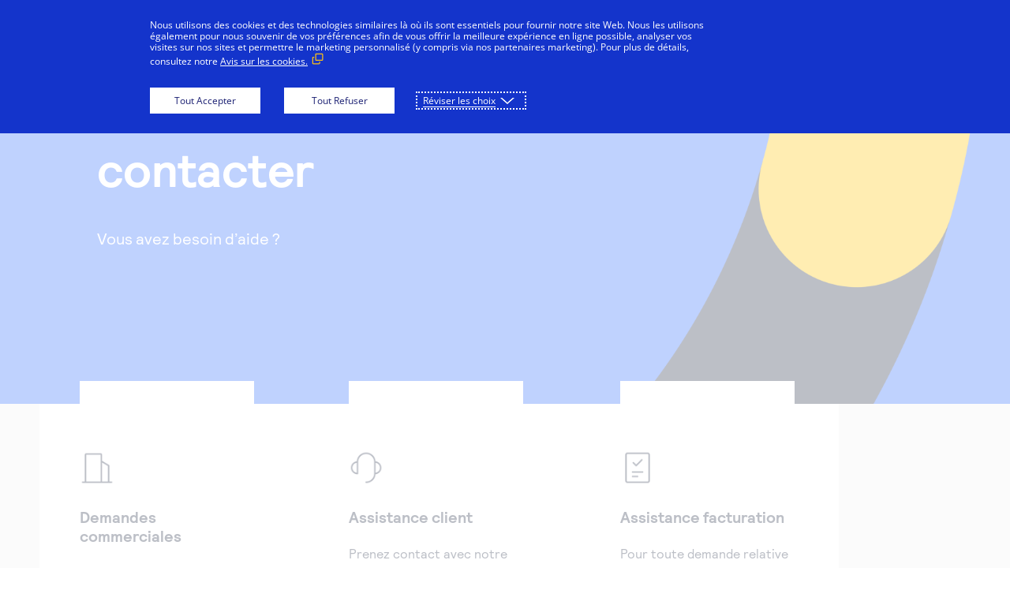

--- FILE ---
content_type: text/html;charset=utf-8
request_url: https://www.cybersource.com/fr-fr/contact-us.html
body_size: 5246
content:

<!DOCTYPE HTML>
<html lang="fr-fr">
<head>
	<!-- Prefetch DNS for external assets -->
    <link rel="preconnect dns-prefetch" href="//fonts.googleapis.com" crossorigin/>
    <link rel="preconnect dns-prefetch" href="//www.google-analytics.com"/>
    <link rel="preconnect dns-prefetch" href="//www.googletagmanager.com"/>
    <link rel="preconnect dns-prefetch" href="//policy.cookiereports.com"/>
    <link rel="preconnect dns-prefetch" href="//fonts.gstatic.com/" crossorigin/>
    <link rel="preconnect dns-prefetch" href="//www.youtube.com"/>
    <link rel="preconnect dns-prefetch" href="//t.contentsquare.net"/>
    <link rel="preconnect dns-prefetch" href="//tag.demandbase.com"/>
    <link rel="preconnect dns-prefetch" href="//img.en25.com"/>
    <link rel="preconnect dns-prefetch" href="//chat.usa.visa.com"/>
    <link rel="preconnect dns-prefetch" href="//s998.t.eloqua.com"/>
    <link rel="preconnect dns-prefetch" href="//cdn.optimizely.com"/>
    <!-- End Prefetch DNS for external assets -->

	
        
    
    <link rel="canonical" href="https://www.cybersource.com/fr-fr/contact-us.html"/>

    
    
        <link rel="alternate" href="https://www.cybersource.com/en-us/contact-us.html" hreflang="en-us"/>
    
        <link rel="alternate" href="https://www.cybersource.com/en-gb/contact-us.html" hreflang="en-gb"/>
    
        <link rel="alternate" href="https://www.cybersource.com/fr-fr/contact-us.html" hreflang="fr-fr"/>
    
        <link rel="alternate" href="https://www.cybersource.com/es-mx/contact-us.html" hreflang="es-mx"/>
    
        <link rel="alternate" href="https://www.cybersource.com/pt-br/contact-us.html" hreflang="pt-br"/>
    
        <link rel="alternate" href="https://www.cybersource.com/en-ap/contact-us.html" hreflang="en-au"/>
    
        <link rel="alternate" href="https://www.cybersource.com/en-ap/contact-us.html" hreflang="en-bd"/>
    
        <link rel="alternate" href="https://www.cybersource.com/en-ap/contact-us.html" hreflang="en-bt"/>
    
        <link rel="alternate" href="https://www.cybersource.com/en-ap/contact-us.html" hreflang="en-bn"/>
    
        <link rel="alternate" href="https://www.cybersource.com/en-ap/contact-us.html" hreflang="en-kh"/>
    
        <link rel="alternate" href="https://www.cybersource.com/en-ap/contact-us.html" hreflang="en-cx"/>
    
        <link rel="alternate" href="https://www.cybersource.com/en-ap/contact-us.html" hreflang="en-cc"/>
    
        <link rel="alternate" href="https://www.cybersource.com/en-ap/contact-us.html" hreflang="en-ck"/>
    
        <link rel="alternate" href="https://www.cybersource.com/en-ap/contact-us.html" hreflang="en-fj"/>
    
        <link rel="alternate" href="https://www.cybersource.com/en-ap/contact-us.html" hreflang="en-kp"/>
    
        <link rel="alternate" href="https://www.cybersource.com/en-ap/contact-us.html" hreflang="en-kr"/>
    
        <link rel="alternate" href="https://www.cybersource.com/en-ap/contact-us.html" hreflang="en-mv"/>
    
        <link rel="alternate" href="https://www.cybersource.com/en-ap/contact-us.html" hreflang="en-mn"/>
    
        <link rel="alternate" href="https://www.cybersource.com/en-ap/contact-us.html" hreflang="en-mm"/>
    
        <link rel="alternate" href="https://www.cybersource.com/en-ap/contact-us.html" hreflang="en-mr"/>
    
        <link rel="alternate" href="https://www.cybersource.com/en-ap/contact-us.html" hreflang="en-np"/>
    
        <link rel="alternate" href="https://www.cybersource.com/en-ap/contact-us.html" hreflang="en-sg"/>
    
        <link rel="alternate" href="https://www.cybersource.com/en-ap/contact-us.html" hreflang="en-lk"/>
    
        <link rel="alternate" href="https://www.cybersource.com/en-ap/contact-us.html" hreflang="en-th"/>
    
        <link rel="alternate" href="https://www.cybersource.com/en-ap/contact-us.html" hreflang="en-tl"/>
    
        <link rel="alternate" href="https://www.cybersource.com/en-ap/contact-us.html" hreflang="en-vn"/>
    
        <link rel="alternate" href="https://www.cybersource.com/en-ap/contact-us.html" hreflang="en-hk"/>
    
        <link rel="alternate" href="https://www.cybersource.com/en-ap/contact-us.html" hreflang="en-mo"/>
    
        <link rel="alternate" href="https://www.cybersource.com/en-ap/contact-us.html" hreflang="en-my"/>
    
        <link rel="alternate" href="https://www.cybersource.com/en-ap/contact-us.html" hreflang="en-tw"/>
    
        <link rel="alternate" href="https://www.cybersource.com/ja-jp/contact-us.html" hreflang="ja-jp"/>
    
        <link rel="alternate" href="https://www.cybersource.com/zh-cn/contact-us.html" hreflang="zh-cn"/>
    
        <link rel="alternate" href="https://www.cybersource.com/en/contact-us.html" hreflang="x-default"/>
    

	<!-- Google Tag Manager -->
	<script>(function(w,d,s,l,i){w[l]=w[l]||[];w[l].push({'gtm.start':
            new Date().getTime(),event:'gtm.js'});var f=d.getElementsByTagName(s)[0],
        j=d.createElement(s),dl=l!='dataLayer'?'&l='+l:'';j.async=true;j.src=
        'https://www.googletagmanager.com/gtm.js?id='+i+dl;f.parentNode.insertBefore(j,f);
    })(window,document,'script','dataLayer','GTM-NXCRM2');</script>
	<!-- End Google Tag Manager -->

	<script type="text/javascript" src="https://cdn.optimizely.com/js/10654255723.js"></script>
<meta name="google-site-verification" content="KuOUdWK0GSqs0qce97N0DoYOhSo3k6RW63R2nswg9jQ"/>

	<meta charset="UTF-8"/>
	<title>Nous contacter | Cybersource</title>
	<meta name="keywords" content="Vous avez besoin d’aide ? "/>
	<meta name="description" content="Vous avez besoin d’aide ? "/>
	
	<meta name="template" content="fr-fr-content-page-template"/>
  <meta name="page-type"/>
	<meta name="viewport" content="width=device-width, initial-scale=1.0"/>
	

	


    
    
<link rel="stylesheet" href="/etc/clientlibs/visa-core/vendor/jquery.min.a223fd27da07ec8b84b8349bf060885e.css" type="text/css">
<link rel="stylesheet" href="/etc/clientlibs/visa-core/vendor/select2.min.fa9901654830e1c49e03110cf14821fa.css" type="text/css">
<link rel="stylesheet" href="/etc/clientlibs/visa-core/main.min.31d45a79e2a7526250f7e698216951bb.css" type="text/css">
<script src="/etc/clientlibs/visa-core/vendor/jquery.min.20fda04bbc287f0b1960030cdd6fcfdc.js"></script>
<script src="/etc/clientlibs/visa-core/vendor/select2.min.3ff6a4728b5def5159c78a21fc3e2592.js"></script>
<script src="/etc/clientlibs/visa-core/main.min.e2c97d1977dae8aff3a37afce9bcf23f.js"></script>




	
	
    
    

    
    
<link rel="stylesheet" href="/etc/clientlibs/cybs2025/main.min.582d1bb4908dfd6e6307ef34da5f96bc.css" type="text/css">



    

	
	
	
	

	

	

	

	

	

	<link rel="icon" href="/content/dam/cybs2020/images/evergreen/favicon-64x64.png"/>
	
	<link rel="preload" href="/etc/clientlibs/cybs2020/main/fonts/CybersourceRelative-Book.woff" as="font" type="font/woff2" crossorigin="anonymous"/>
    <link rel="preload" href="/etc/clientlibs/cybs2020/main/fonts/CybersourceRelative-Bold.otf" as="font" type="font/otf" crossorigin="anonymous"/>
    <link rel="preload" href="/etc/clientlibs/cybs2020/main/fonts/CybersourceRelative-Medium.otf" as="font" type="font/otf" crossorigin="anonymous"/>
</head>
<body class="fontStyle">

	


<!-- Google Tag Manager (noscript) -->
<noscript><iframe src="https://www.googletagmanager.com/ns.html?id=GTM-NXCRM2" height="0" width="0" style="display:none;visibility:hidden"></iframe></noscript>
<!-- End Google Tag Manager (noscript) -->





<div class="root responsivegrid">


<div class="aem-Grid aem-Grid--12 aem-Grid--default--12 ">
    
    <div class="header bg_color_topbar_background aem-GridColumn aem-GridColumn--default--12">
<a class="skip-to" href="#login" tabindex="0" onclick="skipToLogin()">Skip to login</a>
<a class="skip-to" href="#main" tabindex="0">Skip to content</a>
<header role="banner" class=" ">
    <div>
        
        
        
    	
        
        
        
    </div>
    
        <div class="logo">
<a href="/fr-fr.html" aria-label="Cybersource Home" onclick="CQ_Analytics.record({event: 'imageClick', values: { imageLink: '', imageAsset: '', imageTitle: 'logo' }, collect: false, options: { obj: this }, componentPath: '\/apps\/wcm\/foundation\/components\/image'})">
    
    
    
</a>

</div>
    
    
    
    
    
    <div class="menu bg_color_navbar_background">
        <div class="nav"><nav class="horizontal-centered">
	
	
		<ul role="tablist">
			<li role="none">
    <button aria-selected="false" class="top-page header-tab" role="tab" tabindex="-1" aria-controls="nav-item-1-dropmenu">
<p>Solutions</p>

</button>
</li>
		
			<li role="none">
    <button aria-selected="false" class="top-page header-tab" role="tab" tabindex="-1" aria-controls="nav-item-2-dropmenu">
Partenaires

</button>
</li>
		
			<li role="none">
    <button aria-selected="false" class="top-page header-tab" role="tab" tabindex="-1" aria-controls="nav-item-3-dropmenu">
Développeurs

</button>
</li>
		
			<li role="none">
    <button aria-selected="false" class="top-page header-tab" role="tab" tabindex="-1" aria-controls="nav-item-4-dropmenu">
Assistance

</button>
</li>
		
			<li role="none">
    <button aria-selected="false" class="top-page header-tab" role="tab" tabindex="-1" aria-controls="nav-item-5-dropmenu">
<p>Entreprise</p>

</button>
</li>
		</ul>
		
			
    <button aria-expanded="false" class="top-page header-accordion" type="button" aria-controls="nav-item-1-dropmenu">
<p>Solutions</p>

</button>

			
    <div class="drop-menu" id="nav-item-1-dropmenu" role="tabpanel" tabindex="0" hidden>
        <div class="columns">
            <div class="column">
                <div class="text">
<p><span class="column-header">Solutions</span></p>
<p>Acceptez les paiements, réduisez la fraude et sécurisez les données de paiement au moyen d’une simple connexion à notre plateforme.</p>
<p><span class="headline-link"><a href="/fr-fr/solutions.html">En savoir plus</a></span></p>

</div>
            </div>
        
            <div class="column">
                <div class="text">
<p><span class="link-header"><a href="/fr-fr/solutions/payment-acceptance.html">Accepter les paiements</a></span></p>
<p><span class="link-text">Acceptez les paiements en ligne, en point de vente ou en centre d’appel.</span></p>
<p><span class="link-header"><a href="/fr-fr/solutions/fraud-and-risk-management.html">Gestion de la fraude et du risque</a></span></p>
<p><span class="link-text">Réduisez les pertes liées à la fraude et optimisez vos revenus.</span></p>

</div>
            </div>
        
            <div class="column">
                <div class="text">
<p><span class="link-header"><a href="/fr-fr/solutions/payment-security.html">Sécuriser les paiements</a></span></p>
<p><span class="link-text">Sauvegardez les données de paiement sensibles et simplifiez votre conformité PCI DSS.</span></p>
<p><span class="link-header"><a href="/fr-fr/solutions/payment-acceptance/unified-commerce.html">Commerce unifié</a></span></p>
<p><span class="link-text">Acceptez les paiements de manière fluide sur divers canaux, partout et à toute heure.</span></p>

</div>
            </div>
        
            <div class="column">
                <div class="text">
<p><span class="link-header"><a href="/fr-fr/solutions/additional-services.html" target="_self">Services supplémentaires</a></span></p>
<p><span class="link-text">Facturation récurrente, calcul des obligations fiscales internationales, conversion de devises et autres services.</span></p>

</div>
            </div>
        </div>
    </div>

		
			
    <button aria-expanded="false" class="top-page header-accordion" type="button" aria-controls="nav-item-2-dropmenu">
Partenaires

</button>

			
    <div class="drop-menu" id="nav-item-2-dropmenu" role="tabpanel" tabindex="0" hidden>
        <div class="columns">
            <div class="column">
                <div class="text">
<p><span class="column-header">Partenaires</span></p>
<p>Notre réseau de partenaires peut vous aider à innover et à développer votre entreprise.</p>
<p><span class="headline-link"><a href="/fr-fr/partners.html">En savoir plus</a></span></p>

</div>
            </div>
        
            <div class="column">
                <div class="text">
<p><span class="link-header"><a href="/fr-fr/partners/financial-institutions.html">Institutions financières</a></span></p>
<p><span class="link-text">Nos solutions fournies par l'intermédiaire de partenaires financiers.</span></p>
<p><span class="link-header"><a href="/fr-fr/partners/technology-partners.html">Partenaires technologiques</a></span></p>
<p><span class="link-text">Travaillez avec les meilleurs fournisseurs de technologies et d'infrastructures.</span></p>

</div>
            </div>
        
            <div class="column">
                <div class="text">
<p><span class="link-header"><a href="/fr-fr/partners/solution-providers.html" target="_self">Partenaires solution</a></span></p>
<p><span class="link-text">Des solutions personnalisées qui répondent à vos besoins.</span></p>

</div>
            </div>
        
            <div class="column">
                <div class="text">
<p><span class="link-header"><a href="/fr-fr/partners/become-a-partner-application.html" target="_self">Devenez un partenaire</a></span></p>
<p><span class="link-text">Ouvrez-vous à de nouveaux horizons en travaillant avec nous.</span></p>

</div>
            </div>
        </div>
    </div>

		
			
    <button aria-expanded="false" class="top-page header-accordion" type="button" aria-controls="nav-item-3-dropmenu">
Développeurs

</button>

			
    <div class="drop-menu" id="nav-item-3-dropmenu" role="tabpanel" tabindex="0" hidden>
        <div class="columns">
            <div class="column">
                <div class="text">
<p><span class="column-header">Développeurs</span></p>
<p>Notre environnement de développement vous offre les outils nécessaires pour construire des solutions de paiement fluides et évolutives à l’échelle internationale.</p>
<p><span class="headline-link"><a href="/fr-fr/developers.html">En savoir plus</a></span></p>

</div>
            </div>
        
            <div class="column">
                <div class="text">
<p><span class="link-header"><a href="https://developer.cybersource.com/api-reference-assets/index.html" target="_blank">Documentation sur les API</a></span></p>
<p><span class="link-text">Consultez des exemples de code et des descriptifs de champs.</span></p>

</div>
            </div>
        
            <div class="column">
                <div class="text">
<p><span class="link-header"><a href="https://developer.cybersource.com/api/developer-guides.html" target="_blank">Guides pour les développeurs</a></span></p>
<p><span class="link-text">Consultez des guides fonctionnels pour mettre en œuvre nos API.</span></p>

</div>
            </div>
        
            <div class="column">
                <div class="text">
<p><span class="link-header"><a href="https://developer.cybersource.com/hello-world/sandbox.html" target="_blank">Configurez un compte de test</a></span></p>
<p><span class="link-text">Inscrivez-vous pour créer un compte de test.</span></p>

</div>
            </div>
        </div>
    </div>

		
			
    <button aria-expanded="false" class="top-page header-accordion" type="button" aria-controls="nav-item-4-dropmenu">
Assistance

</button>

			
    <div class="drop-menu" id="nav-item-4-dropmenu" role="tabpanel" tabindex="0" hidden>
        <div class="columns">
            <div class="column">
                <div class="text">
<p><span class="column-header">Assistance</span></p>
<p>Contactez notre équipe d’assistance primée ou contactez directement notre équipe commerciale.</p>
<p><span class="headline-link"><a href="/fr-fr/support.html">En savoir plus</a></span></p>

</div>
            </div>
        
            <div class="column">
                <div class="text">
<p><span class="link-header"><a href="/fr-fr/support.html">Centre d’assistance</a></span></p>
<p><span class="link-text">Accédez à notre portail d'assistance clients, ainsi qu’à des articles utiles.</span></p>

</div>
            </div>
        
            <div class="column">
                <div class="text">
<p><span class="link-header"><a href="/fr-fr/support/technical-documentation.html" target="_self">Documents techniques</a></span></p>
<p><span class="link-text">Consultez la documentation sur les API et d’autres ressources pratiques.</span></p>

</div>
            </div>
        
            <div class="column">
                <div class="text">
<p><span class="link-header"><a href="/fr-fr/contact-us/sales.html" target="_self">Assistance commerciale</a></span></p>
<p><span class="link-text">Découvrez comment nos services peuvent être utiles à votre entreprise.</span></p>

</div>
            </div>
        </div>
    </div>

		
			
    <button aria-expanded="false" class="top-page header-accordion" type="button" aria-controls="nav-item-5-dropmenu">
<p>Entreprise</p>

</button>

			
    <div class="drop-menu" id="nav-item-5-dropmenu" role="tabpanel" tabindex="0" hidden>
        <div class="columns">
            <div class="column">
                <div class="text">
<p><span class="column-header">Entreprise</span></p>
<p>Cybersource offre une gamme complète de services en ligne et en personne, qui simplifient et automatisent les paiements.</p>

</div>
            </div>
        
            <div class="column">
                <div class="text">
<p><span class="link-header"><a href="/fr-fr/about.html" target="_self">Notre histoire</a></span></p>
<p><span class="link-text">Découvrez comment nous sommes devenus un leader des paiements et de la gestion de la fraude, et comment nous pouvons aider des sociétés telles que la vôtre à se développer mondialement.</span></p>

</div>
            </div>
        
            <div class="column">
                <div class="text">
<p><span class="link-header"><a href="/en-us/blog.html" target="_blank">Blog de Cybersource</a></span></p>
<p><span class="link-text">Découvrez nos conseils pour gérer votre entreprise et satisfaire vos clients.</span></p>

</div>
            </div>
        
            <div class="column">
                <div class="text">
<p><span class="link-header"><a href="https://www.visa.fr/careers.html" target="_blank">Rejoignez nos équipes</a></span></p>
<p><span class="link-text">Vous êtes passionné par les technologies de paiement ? Rejoignez-nous. Nos équipes sont conviviales, inclusives et en plein développement.</span></p>

</div>
            </div>
        </div>
    </div>

		
	
	
</nav></div>
        <div class="right color_theme_primary">
            
	        
                <button aria-expanded="false" class="search header-accordion" type="button" aria-controls="search-form">
Recherche

</button>
            
            
            
			<div class="login">
                <button aria-expanded="false" class="header-accordion" type="button">
<p><a href="https://ebc.cybersource.com/ebc2/" target="_blank">Connexion</a></p>

</button>
                
            </div>
			
        	
            	<div class="support">
<p><a href="/fr-fr/contact-us/sales.html">Nous contacter</a></p>

</div>
        	
        </div>
    </div>
    
    
        <button aria-expanded="false" class="search-mobile header-accordion" type="button" aria-controls="search-form">
Recherche

</button>
        <div class="search-mobile-border border_color_navbar_indicator_bar"></div>
        <form role="search" class="search-form" id="search-form" method="get" action="/fr-fr/search.html">
            <input class="search-bar" minlength="3" type="text" name="q" autocomplete="off" placeholder="Recherche Cybersource" aria-label="Search through site content"/>
            <button type="submit" id="submit-search" class="submit-search">Search</button>
        </form>
    
    <input type="checkbox" id="menu-toggle" name="menu-toggle"/>
    <label for="menu-toggle" class="bg_color_topbar_link_and_icon" tabindex="-1">MENU</label>
    <div class="menu-toggle-border border_color_navbar_indicator_bar"></div>
</header>
<script>
    function skipToLogin() {
        let loginFocus =  $('.right .login a');

        if (loginFocus.length > 1) {
            loginFocus = $('.right .login button');

            if (loginFocus.length === 0) {
                loginFocus = $('.right .login');
            }
        }

        $(loginFocus).first().focus();
    }
</script>
</div>
<div class="responsivegrid aem-GridColumn aem-GridColumn--default--12">


<div class="aem-Grid aem-Grid--12 aem-Grid--default--12 ">
    
    <div class="responsivegrid aem-GridColumn aem-GridColumn--default--12">


<div class="aem-Grid aem-Grid--12 aem-Grid--default--12 ">
    
    <div class="contentWell aem-GridColumn aem-GridColumn--default--12">
    <div id="cw1926508803">
        
        <div>




    
    
    <div class="banner parbase"><div class="marquee-2 edit-disabled">
    <div class="image">

    <img src="/fr-fr/contact-us/_jcr_content/root/container/responsivegrid/contentwell_copy/contentWell/banner/image.img.png/1700086486108.png" alt class="cq-dd-image" data-emptytext="Image"/>



</div>
    <div class="banner-content" style="background-color: transparent">
        <div class="card-block">
            <div class="icon">

    



</div>
            <div class="eyebrow" style="background-color: transparent">
<p data-emptytext="Text"></p>
</div>
            
            <div class="title title-br">
<h1 style="color: white;">Nous contacter</h1>

</div>
            <div class="description">
<p style="color: white;">Vous avez besoin d’aide ?</p>

</div>
            <div class="cta cmp-cta-hide">
    
    
    
         <div class="cta-hide">
    
    
    <div class="ctaImage">

    



</div>
    <div class="ctaLink">
<p data-emptytext="Text"></p>
</div>
    
    <div class="overlayHover">
        <div class="overlayText"></div>
    </div>
</div>
</div>
            <div class="cta cmp-cta-hide">
    
    
    
         <div class="cta-hide">
    
    
    <div class="ctaImage">

    



</div>
    <div class="ctaLink">
<p data-emptytext="Text"></p>
</div>
    
    <div class="overlayHover">
        <div class="overlayText"></div>
    </div>
</div>
</div>
            <div class="image2">

    



</div>
        </div>
        <div class="cutline-block">
            <div class="title">
<p data-emptytext="Text"></p>
</div>
            <div class="text">
<p data-emptytext="Text"></p>
</div>
        </div>
    </div>
</div></div>


</div>
    </div>

    <style>
      #cw1926508803 {
        display: block;
        
        
        
        
        margin-bottom: -18rem;
        
        
        
        
        
        
        
        
        
        
        
        background-color:white;
        
        
        
        text-align: initial;
        
      }

        @media (max-width: 1367px) {
          #cw1926508803 {
            display: block;
            
            
            
            
            margin-bottom: -8rem;
            
            
            
            
            
            
            
            
            
            
            
            background-color:white;
            
            
            
            text-align: initial;
            
          }
        }      

        @media (max-width: 1024px) {
          #cw1926508803 {
            display: block;
            
            
            
            
            margin-bottom: 0rem;
            
            
            
            
            
            
            
            
            
            
            
            background-color:white;
            
            
            background-image: url(/content/dam/cybs2020/images/amer/miscellaneous/background-fill-light-blue.png);
            
            
            text-align: initial;
            
          }
        }

        @media (max-width: 768px) {
          #cw1926508803 {
            display: block;
            
            
            
            
            margin-bottom: 0rem;
            
            
            
            
            
            
            
            
            
            
            
            background-color:white;
            
            
            background-image: url(/content/dam/cybs2020/images/amer/miscellaneous/background-fill-light-blue.png);
            
            
            text-align: initial;
            
          }
        }

        @media (max-width: 376px) {
          #cw1926508803 {
            display: block;
            
            
            
            
            margin-bottom: 0rem;
            
            
            
            
            
            
            
            
            
            
            
            background-color:white;
            
            
            
            
            background-image: url(/content/dam/cybs2020/images/amer/miscellaneous/background-fill-light-blue.png);
            
            
            text-align: initial;
            
          }
        }
    </style>
</div>
<div class="contentWell aem-GridColumn aem-GridColumn--default--12">
    <div id="cw1311194062">
        
        <div>




    
    
    <div class="cardcontainer parbase"><div id="cardContainer1580123464" class="card-container  col-4  ">
    <div class="cards-wrapper">




    
    
    <div class="card parbase"><div class="card-c border_color_theme_link" style="background-color: transparent">
    
    <div class="image">

    
    
        <img src="/fr-fr/contact-us/_jcr_content/root/container/responsivegrid/contentwell_12520343/contentWell/cardcontainer/items/card_copy/image.img.png/1700083946870.png" alt class="cq-dd-image " style="margin-bottom: px;" data-emptytext="Image"/>
        
    
    


</div>

    <div class="contentblock">
        <div class="subTitle">
<p data-emptytext="Text"></p>
</div>
        <div class="leftcontent">
            <div class="mainTitle">
<p>Demandes commerciales</p>

</div>
            
                <div class="description ">
<p>Contactez notre équipe commerciale.</p>

</div>
                <div class="cta cmp-cta-tertiary">
    
    
    
         <div class="cta-tertiary">
    
    
    <div class="ctaImage">

    



</div>
    <div class="ctaLink">
<p><a href="/fr-fr/contact-us/sales.html" target="_self">Contactez le service commercial</a></p>

</div>
    
    <div class="overlayHover">
        <div class="overlayText"></div>
    </div>
</div>
</div>
                <div class="cta cmp-cta-hide">
    
    
    
         <div class="cta-hide">
    
    
    <div class="ctaImage">

    



</div>
    <div class="ctaLink">
<p data-emptytext="Text"></p>
</div>
    
    <div class="overlayHover">
        <div class="overlayText"></div>
    </div>
</div>
</div>
                <div class="emptycontainer"></div>
                <div class="image2">

    



</div>
                
            
        </div>
    </div>
</div></div>


    
    
    <div class="card parbase"><div class="card-c border_color_theme_link" style="background-color: transparent">
    
    <div class="image">

    
    
        <img src="/fr-fr/contact-us/_jcr_content/root/container/responsivegrid/contentwell_12520343/contentWell/cardcontainer/items/card/image.img.png/1700083940923.png" alt class="cq-dd-image " style="margin-bottom: px;" data-emptytext="Image"/>
        
    
    


</div>

    <div class="contentblock">
        <div class="subTitle">
<p data-emptytext="Text"></p>
</div>
        <div class="leftcontent">
            <div class="mainTitle">
<p>Assistance client</p>

</div>
            
                <div class="description ">
<p>Prenez contact avec notre service client.</p>

</div>
                <div class="cta cmp-cta-tertiary">
    
    
    
         <div class="cta-tertiary">
    
    
    <div class="ctaImage">

    



</div>
    <div class="ctaLink">
<p><a href="https://support.cybersource.com/knowledgebase/knowledgearticle/?code=000002076" target="_blank">Contactez le service d’assistance</a></p>

</div>
    
    <div class="overlayHover">
        <div class="overlayText"></div>
    </div>
</div>
</div>
                <div class="cta cmp-cta-hide">
    
    
    
         <div class="cta-hide">
    
    
    <div class="ctaImage">

    



</div>
    <div class="ctaLink">
<p data-emptytext="Text"></p>
</div>
    
    <div class="overlayHover">
        <div class="overlayText"></div>
    </div>
</div>
</div>
                <div class="emptycontainer"></div>
                <div class="image2">

    



</div>
                
            
        </div>
    </div>
</div></div>


    
    
    <div class="card parbase"><div class="card-c border_color_theme_link" style="background-color: transparent">
    
    <div class="image">

    
    
        <img src="/fr-fr/contact-us/_jcr_content/root/container/responsivegrid/contentwell_12520343/contentWell/cardcontainer/items/card_copy_153096519/image.img.png/1700083962216.png" alt class="cq-dd-image " style="margin-bottom: px;" data-emptytext="Image"/>
        
    
    


</div>

    <div class="contentblock">
        <div class="subTitle">
<p data-emptytext="Text"></p>
</div>
        <div class="leftcontent">
            <div class="mainTitle">
<p>Assistance facturation</p>

</div>
            
                <div class="description ">
<p>Pour toute demande relative à la facturation, envoyez-nous un e-mail.</p>

</div>
                <div class="cta cmp-cta-tertiary">
    
    
    
         <div class="cta-tertiary">
    
    
    <div class="ctaImage">

    



</div>
    <div class="ctaLink">
<p><a href="mailto:billing-cybs@visa.com" target="_blank">Envoyez-nous un e-mail</a></p>

</div>
    
    <div class="overlayHover">
        <div class="overlayText"></div>
    </div>
</div>
</div>
                <div class="cta cmp-cta-hide">
    
    
    
         <div class="cta-hide">
    
    
    <div class="ctaImage">

    



</div>
    <div class="ctaLink">
<p data-emptytext="Text"></p>
</div>
    
    <div class="overlayHover">
        <div class="overlayText"></div>
    </div>
</div>
</div>
                <div class="emptycontainer"></div>
                <div class="image2">

    



</div>
                
            
        </div>
    </div>
</div></div>


    
    
    <div class="card parbase"><div class="card-c border_color_theme_link" style="background-color: transparent">
    
    <div class="image">

    
    
        <img src="/fr-fr/contact-us/_jcr_content/root/container/responsivegrid/contentwell_12520343/contentWell/cardcontainer/items/card_copy_217785020/image.img.png/1700083987207.png" alt class="cq-dd-image " style="margin-bottom: px;" data-emptytext="Image"/>
        
    
    


</div>

    <div class="contentblock">
        <div class="subTitle">
<p data-emptytext="Text"></p>
</div>
        <div class="leftcontent">
            <div class="mainTitle">
<p>Demandes de partenariat</p>

</div>
            
                <div class="description ">
<p>Pour devenir partenaire, commencez ici. </p>

</div>
                <div class="cta cmp-cta-tertiary">
    
    
    
         <div class="cta-tertiary">
    
    
    <div class="ctaImage">

    



</div>
    <div class="ctaLink">
<p><a href="/fr-fr/partners/become-a-partner-application.html" target="_self">Devenez un partenaire</a></p>

</div>
    
    <div class="overlayHover">
        <div class="overlayText"></div>
    </div>
</div>
</div>
                <div class="cta cmp-cta-hide">
    
    
    
         <div class="cta-hide">
    
    
    <div class="ctaImage">

    



</div>
    <div class="ctaLink">
<p data-emptytext="Text"></p>
</div>
    
    <div class="overlayHover">
        <div class="overlayText"></div>
    </div>
</div>
</div>
                <div class="emptycontainer"></div>
                <div class="image2">

    



</div>
                
            
        </div>
    </div>
</div></div>


</div>
    <button class="next-arrow hidden" onclick="nextSlide(this)"></button>
    <style>
        #cardContainer1580123464{
            background-color:#F4F4F4;
        }
        #cardContainer1580123464 > div{
             background-color:#F4F4F4;
         }
    </style>
</div></div>


</div>
    </div>

    <style>
      #cw1311194062 {
        display: block;
        
        
        
        
        
        
        
        
        
        
        
        
        
        
        background-color:#f4f4f4;
        
        
        
        text-align: initial;
        
      }

        @media (max-width: 1367px) {
          #cw1311194062 {
            display: block;
            
            
            
            
            
            
            
            
            
            
            
            
            
            
            background-color:#f4f4f4;
            
            
            
            text-align: initial;
            
          }
        }      

        @media (max-width: 1024px) {
          #cw1311194062 {
            display: block;
            
            
            
            
            
            
            
            
            
            
            
            
            
            
            background-color:#f4f4f4;
            
            
            
            text-align: initial;
            
          }
        }

        @media (max-width: 768px) {
          #cw1311194062 {
            display: block;
            
            
            
            
            
            
            
            
            padding-bottom: 2rem;
            
            
            
            
            
            
            
            background-color:#f4f4f4;
            
            
            
            text-align: initial;
            
          }
        }

        @media (max-width: 376px) {
          #cw1311194062 {
            display: block;
            
            
            
            
            
            
            
            
            
            
            
            
            
            
            background-color:#f4f4f4;
            
            
            
            
            
            text-align: initial;
            
          }
        }
    </style>
</div>

    
</div>
</div>

    
</div>
</div>
<div class="footer bg_color_footer_background aem-GridColumn aem-GridColumn--default--12">




    
    <footer role="contentinfo" class=" ">
        
        
        <div class="menu">
            <div class="top-links color_footer_link">
                <div class="column">
                    <h2 class="top-header">
Société

</h2>
                    <div class="link">
<p><a href="/fr-fr/about.html">À propos de Cybersource</a></p>
<p><a href="/en-us/blog.html" target="_blank">Blog</a></p>
<p><a href="/fr-fr/about/events.html">Événements</a></p>
<p><a href="https://www.visa.fr/carrieres-chez-visa.html" target="_blank">Carrières</a></p>

</div>
                </div>
                <div class="column">
                    <h2 class="top-header">
Solutions

</h2>
                    <div class="link">
<p><a href="/fr-fr/solutions/payment-acceptance.html">Acceptation des paiements</a></p>
<p><a href="/fr-fr/solutions/fraud-and-risk-management.html">Gestion de la fraude et du risque</a></p>
<p><a href="/fr-fr/partners.html">Partenaires</a></p>
<p><a href="https://developer.cybersource.com/" target="_blank">Centre pour les développeurs</a></p>

</div>
                </div>
                <div class="column">
                    <h2 class="top-header">
Ressources

</h2>
                    <div class="link">
<p><a href="https://businesscenter.cybersource.com/ebc2/" target="_blank">Connexion</a></p>
<p><a href="/fr-fr/support/technical-documentation.html">Documentation technique</a></p>
<p><a href="https://info.cybersource.com/Subscription">Gérer les abonnements</a></p>
<p><a href="/fr-fr/sitemap.html">Plan du site</a></p>

</div>
                </div>
                <div class="column">
                    <h2 class="top-header">
Contact

</h2>
                    <div class="link">
<p><a href="/fr-fr/contact-us.html">Nous contacter</a></p>
<p><a href="https://twitter.com/cybersource" target="_blank">Twitter</a></p>
<p><a href="https://www.linkedin.com/company/cybersource" target="_blank">LinkedIn</a></p>
<p><a href="https://www.youtube.com/c/cybersource" target="_blank">YouTube</a></p>

</div>
                </div>
            </div>
            <div class="social-media-links">
<p data-emptytext="Text"></p>
</div>
            <div class="bottom">
                
                <div class="logo">
<a href="/fr-fr.html" aria-label="Cybersource Home" onclick="CQ_Analytics.record({event: 'imageClick', values: { imageLink: '', imageAsset: '', imageTitle: 'cybersource\u002Dlogo\u002D180x44.png' }, collect: false, options: { obj: this }, componentPath: '\/apps\/wcm\/foundation\/components\/image'})">
    
    
        <img src="/conf/cybs-2020/settings/wcm/templates/fr-fr-content-page-template/structure/_jcr_content/root/footer/logo.img.png/1668468943604.png" alt="CyberSource" class="cq-dd-image " style="margin-bottom: px;" data-emptytext="Image"/>
        
    
    
</a>

</div>
                <div class="links color_footer_link">
                    <div class="bottom-links">
                        <div class="column">
                            <div class="country-selector"><input type="checkbox" id="country-selector-toggle"/>
<label for="country-selector-toggle" class="locale">
    <span class="selected">
        <span class="country country-us"></span>
    </span>
</label>
<div class="dropdown-countries">
    <a href="/en-us.html" aria-label="United States"><div class="country country-us"></div></a>

    <a href="/en.html" aria-label="Global - English"><div class="country country-global"></div></a>

    <a href="/es-mx.html" aria-label="Mexico"><div class="country country-mx"></div></a>

    <a href="/pt-br.html" aria-label="Brazil"><div class="country country-br"></div></a>

    <a href="/en-gb.html" aria-label="UK/Europe"><div class="country country-gb"></div></a>

    <a href="/en-gb.html" aria-label="Middle East &amp; Africa - English"><div class="country country-mea"></div></a>

    <a href="/en-ap.html" aria-label="Asia Pacific - English"><div class="country country-apac"></div></a>
</div></div>
                        </div>

                        
                            <div class="column">
                            <div class="link ">
<p><a href="https://www.visa.fr/" target="_blank">Visa</a></p>

</div>

                            </div>
                        
                            <div class="column">
                            <div class="link ">
<p><a href="https://www.authorize.net/" target="_blank">Authorize.net</a></p>

</div>

                            </div>
                        
                            <div class="column">
                            <div class="link ">
<p><a href="https://www.visa.com/privacy" target="_blank">Politique de confidentialité</a></p>

</div>

                            </div>
                        
                            <div class="column">
                            <div class="link ">
<p><a href="//policy.cookiereports.com/40b0dfe0-fr.html" target="_blank">Politique en matière de cookies</a></p>

</div>

                            </div>
                        
                            <div class="column">
                            <div class="link ">
<p><a href="/en-us/about/dpa.html" target="_blank">Accord de traitement des données</a></p>

</div>

                            </div>
                        
                            
                        
                    </div>
                    <div class="copyright_content color_footer_copyright_text"></div>
                    <div class="copyright">
<p>© 1997-2026. Cybersource. Tous droits réservés. Tous les logos et noms de marques appartiennent à leurs propriétaires respectifs, sont utilisés à des fins d’identification uniquement, et n’impliquent aucune promotion de produit ou affiliation avec Cybersource.<br />
<b>The Power of Payment<sup>®</sup></b></p>

</div>
                </div>
            </div>
        </div>
    </footer>


</div>

    
</div>
</div>



    
    



    


    




<span id="external-link-text" hidden>Ouvrir dans une nouvelle fenetre</span>
</body>
</html>


--- FILE ---
content_type: text/css;charset=utf-8
request_url: https://www.cybersource.com/etc/clientlibs/visa-core/main.min.31d45a79e2a7526250f7e698216951bb.css
body_size: 102047
content:
/*!
 * Bootstrap v3.3.7 (http://getbootstrap.com)
 * Copyright 2011-2016 Twitter, Inc.
 * Licensed under MIT (https://github.com/twbs/bootstrap/blob/master/LICENSE)
 *//*! normalize.css v3.0.3 | MIT License | github.com/necolas/normalize.css */html{font-family:sans-serif;-webkit-text-size-adjust:100%;-ms-text-size-adjust:100%}
body{margin:0}
article,aside,details,figcaption,figure,footer,header,hgroup,main,menu,nav,section,summary{display:block}
audio,canvas,progress,video{display:inline-block;vertical-align:baseline}
audio:not([controls]){display:none;height:0}
[hidden],template{display:none}
a{background-color:transparent}
a:active,a:hover{outline:0}
abbr[title]{border-bottom:1px dotted}
b,strong{font-weight:700}
dfn{font-style:italic}
h1{margin:.67em 0;font-size:2em}
mark{color:#000;background:#ff0}
small{font-size:80%}
sub,sup{position:relative;font-size:75%;line-height:0;vertical-align:baseline}
sup{top:-.5em}
sub{bottom:-.25em}
img{border:0}
svg:not(:root){overflow:hidden}
figure{margin:1em 40px}
hr{height:0;-webkit-box-sizing:content-box;-moz-box-sizing:content-box;box-sizing:content-box}
pre{overflow:auto}
code,kbd,pre,samp{font-family:monospace,monospace;font-size:1em}
button,input,optgroup,select,textarea{margin:0;font:inherit;color:inherit}
button{overflow:visible}
button,select{text-transform:none}
button,html input[type=button],input[type=reset],input[type=submit]{-webkit-appearance:button;cursor:pointer}
button[disabled],html input[disabled]{cursor:default}
button::-moz-focus-inner,input::-moz-focus-inner{padding:0;border:0}
input{line-height:normal}
input[type=checkbox],input[type=radio]{-webkit-box-sizing:border-box;-moz-box-sizing:border-box;box-sizing:border-box;padding:0}
input[type=number]::-webkit-inner-spin-button,input[type=number]::-webkit-outer-spin-button{height:auto}
input[type=search]{-webkit-box-sizing:content-box;-moz-box-sizing:content-box;box-sizing:content-box;-webkit-appearance:textfield}
input[type=search]::-webkit-search-cancel-button,input[type=search]::-webkit-search-decoration{-webkit-appearance:none}
fieldset{padding:.35em .625em .75em;margin:0 2px;border:1px solid silver}
legend{padding:0;border:0}
textarea{overflow:auto}
optgroup{font-weight:700}
table{border-spacing:0;border-collapse:collapse}
td,th{padding:0}
/*! Source: https://github.com/h5bp/html5-boilerplate/blob/master/src/css/main.css */@media print{*,:after,:before{color:#000 !important;text-shadow:none !important;background:0 0 !important;-webkit-box-shadow:none !important;box-shadow:none !important}
a,a:visited{text-decoration:underline}
a[href]:after{content:" (" attr(href) ")"}
abbr[title]:after{content:" (" attr(title) ")"}
a[href^="javascript:"]:after,a[href^="#"]:after{content:""}
blockquote,pre{border:1px solid #999;page-break-inside:avoid}
thead{display:table-header-group}
img,tr{page-break-inside:avoid}
img{max-width:100% !important}
h2,h3,p{orphans:3;widows:3}
h2,h3{page-break-after:avoid}
.navbar{display:none}
.btn>.caret,.dropup>.btn>.caret{border-top-color:#000 !important}
.label{border:1px solid #000}
.table{border-collapse:collapse !important}
.table td,.table th{background-color:#fff !important}
.table-bordered td,.table-bordered th{border:1px solid #ddd !important}
}
@font-face{font-family:'Glyphicons Halflings';src:url(main/css/fonts/glyphicons-halflings-regular.eot);src:url(main/css/fonts/glyphicons-halflings-regular.eot?#iefix) format('embedded-opentype'),url(main/fonts/glyphicons-halflings-regular.woff2) format('woff2'),url(main/css/fonts/glyphicons-halflings-regular.woff) format('woff'),url(main/css/fonts/glyphicons-halflings-regular.ttf) format('truetype'),url(main/css/fonts/glyphicons-halflings-regular.svg#glyphicons_halflingsregular) format('svg')}
.glyphicon{position:relative;top:1px;display:inline-block;font-family:'Glyphicons Halflings';font-style:normal;font-weight:400;line-height:1;-webkit-font-smoothing:antialiased;-moz-osx-font-smoothing:grayscale}
.glyphicon-asterisk:before{content:"\002a"}
.glyphicon-plus:before{content:"\002b"}
.glyphicon-eur:before,.glyphicon-euro:before{content:"\20ac"}
.glyphicon-minus:before{content:"\2212"}
.glyphicon-cloud:before{content:"\2601"}
.glyphicon-envelope:before{content:"\2709"}
.glyphicon-pencil:before{content:"\270f"}
.glyphicon-glass:before{content:"\e001"}
.glyphicon-music:before{content:"\e002"}
.glyphicon-search:before{content:"\e003"}
.glyphicon-heart:before{content:"\e005"}
.glyphicon-star:before{content:"\e006"}
.glyphicon-star-empty:before{content:"\e007"}
.glyphicon-user:before{content:"\e008"}
.glyphicon-film:before{content:"\e009"}
.glyphicon-th-large:before{content:"\e010"}
.glyphicon-th:before{content:"\e011"}
.glyphicon-th-list:before{content:"\e012"}
.glyphicon-ok:before{content:"\e013"}
.glyphicon-remove:before{content:"\e014"}
.glyphicon-zoom-in:before{content:"\e015"}
.glyphicon-zoom-out:before{content:"\e016"}
.glyphicon-off:before{content:"\e017"}
.glyphicon-signal:before{content:"\e018"}
.glyphicon-cog:before{content:"\e019"}
.glyphicon-trash:before{content:"\e020"}
.glyphicon-home:before{content:"\e021"}
.glyphicon-file:before{content:"\e022"}
.glyphicon-time:before{content:"\e023"}
.glyphicon-road:before{content:"\e024"}
.glyphicon-download-alt:before{content:"\e025"}
.glyphicon-download:before{content:"\e026"}
.glyphicon-upload:before{content:"\e027"}
.glyphicon-inbox:before{content:"\e028"}
.glyphicon-play-circle:before{content:"\e029"}
.glyphicon-repeat:before{content:"\e030"}
.glyphicon-refresh:before{content:"\e031"}
.glyphicon-list-alt:before{content:"\e032"}
.glyphicon-lock:before{content:"\e033"}
.glyphicon-flag:before{content:"\e034"}
.glyphicon-headphones:before{content:"\e035"}
.glyphicon-volume-off:before{content:"\e036"}
.glyphicon-volume-down:before{content:"\e037"}
.glyphicon-volume-up:before{content:"\e038"}
.glyphicon-qrcode:before{content:"\e039"}
.glyphicon-barcode:before{content:"\e040"}
.glyphicon-tag:before{content:"\e041"}
.glyphicon-tags:before{content:"\e042"}
.glyphicon-book:before{content:"\e043"}
.glyphicon-bookmark:before{content:"\e044"}
.glyphicon-print:before{content:"\e045"}
.glyphicon-camera:before{content:"\e046"}
.glyphicon-font:before{content:"\e047"}
.glyphicon-bold:before{content:"\e048"}
.glyphicon-italic:before{content:"\e049"}
.glyphicon-text-height:before{content:"\e050"}
.glyphicon-text-width:before{content:"\e051"}
.glyphicon-align-left:before{content:"\e052"}
.glyphicon-align-center:before{content:"\e053"}
.glyphicon-align-right:before{content:"\e054"}
.glyphicon-align-justify:before{content:"\e055"}
.glyphicon-list:before{content:"\e056"}
.glyphicon-indent-left:before{content:"\e057"}
.glyphicon-indent-right:before{content:"\e058"}
.glyphicon-facetime-video:before{content:"\e059"}
.glyphicon-picture:before{content:"\e060"}
.glyphicon-map-marker:before{content:"\e062"}
.glyphicon-adjust:before{content:"\e063"}
.glyphicon-tint:before{content:"\e064"}
.glyphicon-edit:before{content:"\e065"}
.glyphicon-share:before{content:"\e066"}
.glyphicon-check:before{content:"\e067"}
.glyphicon-move:before{content:"\e068"}
.glyphicon-step-backward:before{content:"\e069"}
.glyphicon-fast-backward:before{content:"\e070"}
.glyphicon-backward:before{content:"\e071"}
.glyphicon-play:before{content:"\e072"}
.glyphicon-pause:before{content:"\e073"}
.glyphicon-stop:before{content:"\e074"}
.glyphicon-forward:before{content:"\e075"}
.glyphicon-fast-forward:before{content:"\e076"}
.glyphicon-step-forward:before{content:"\e077"}
.glyphicon-eject:before{content:"\e078"}
.glyphicon-chevron-left:before{content:"\e079"}
.glyphicon-chevron-right:before{content:"\e080"}
.glyphicon-plus-sign:before{content:"\e081"}
.glyphicon-minus-sign:before{content:"\e082"}
.glyphicon-remove-sign:before{content:"\e083"}
.glyphicon-ok-sign:before{content:"\e084"}
.glyphicon-question-sign:before{content:"\e085"}
.glyphicon-info-sign:before{content:"\e086"}
.glyphicon-screenshot:before{content:"\e087"}
.glyphicon-remove-circle:before{content:"\e088"}
.glyphicon-ok-circle:before{content:"\e089"}
.glyphicon-ban-circle:before{content:"\e090"}
.glyphicon-arrow-left:before{content:"\e091"}
.glyphicon-arrow-right:before{content:"\e092"}
.glyphicon-arrow-up:before{content:"\e093"}
.glyphicon-arrow-down:before{content:"\e094"}
.glyphicon-share-alt:before{content:"\e095"}
.glyphicon-resize-full:before{content:"\e096"}
.glyphicon-resize-small:before{content:"\e097"}
.glyphicon-exclamation-sign:before{content:"\e101"}
.glyphicon-gift:before{content:"\e102"}
.glyphicon-leaf:before{content:"\e103"}
.glyphicon-fire:before{content:"\e104"}
.glyphicon-eye-open:before{content:"\e105"}
.glyphicon-eye-close:before{content:"\e106"}
.glyphicon-warning-sign:before{content:"\e107"}
.glyphicon-plane:before{content:"\e108"}
.glyphicon-calendar:before{content:"\e109"}
.glyphicon-random:before{content:"\e110"}
.glyphicon-comment:before{content:"\e111"}
.glyphicon-magnet:before{content:"\e112"}
.glyphicon-chevron-up:before{content:"\e113"}
.glyphicon-chevron-down:before{content:"\e114"}
.glyphicon-retweet:before{content:"\e115"}
.glyphicon-shopping-cart:before{content:"\e116"}
.glyphicon-folder-close:before{content:"\e117"}
.glyphicon-folder-open:before{content:"\e118"}
.glyphicon-resize-vertical:before{content:"\e119"}
.glyphicon-resize-horizontal:before{content:"\e120"}
.glyphicon-hdd:before{content:"\e121"}
.glyphicon-bullhorn:before{content:"\e122"}
.glyphicon-bell:before{content:"\e123"}
.glyphicon-certificate:before{content:"\e124"}
.glyphicon-thumbs-up:before{content:"\e125"}
.glyphicon-thumbs-down:before{content:"\e126"}
.glyphicon-hand-right:before{content:"\e127"}
.glyphicon-hand-left:before{content:"\e128"}
.glyphicon-hand-up:before{content:"\e129"}
.glyphicon-hand-down:before{content:"\e130"}
.glyphicon-circle-arrow-right:before{content:"\e131"}
.glyphicon-circle-arrow-left:before{content:"\e132"}
.glyphicon-circle-arrow-up:before{content:"\e133"}
.glyphicon-circle-arrow-down:before{content:"\e134"}
.glyphicon-globe:before{content:"\e135"}
.glyphicon-wrench:before{content:"\e136"}
.glyphicon-tasks:before{content:"\e137"}
.glyphicon-filter:before{content:"\e138"}
.glyphicon-briefcase:before{content:"\e139"}
.glyphicon-fullscreen:before{content:"\e140"}
.glyphicon-dashboard:before{content:"\e141"}
.glyphicon-paperclip:before{content:"\e142"}
.glyphicon-heart-empty:before{content:"\e143"}
.glyphicon-link:before{content:"\e144"}
.glyphicon-phone:before{content:"\e145"}
.glyphicon-pushpin:before{content:"\e146"}
.glyphicon-usd:before{content:"\e148"}
.glyphicon-gbp:before{content:"\e149"}
.glyphicon-sort:before{content:"\e150"}
.glyphicon-sort-by-alphabet:before{content:"\e151"}
.glyphicon-sort-by-alphabet-alt:before{content:"\e152"}
.glyphicon-sort-by-order:before{content:"\e153"}
.glyphicon-sort-by-order-alt:before{content:"\e154"}
.glyphicon-sort-by-attributes:before{content:"\e155"}
.glyphicon-sort-by-attributes-alt:before{content:"\e156"}
.glyphicon-unchecked:before{content:"\e157"}
.glyphicon-expand:before{content:"\e158"}
.glyphicon-collapse-down:before{content:"\e159"}
.glyphicon-collapse-up:before{content:"\e160"}
.glyphicon-log-in:before{content:"\e161"}
.glyphicon-flash:before{content:"\e162"}
.glyphicon-log-out:before{content:"\e163"}
.glyphicon-new-window:before{content:"\e164"}
.glyphicon-record:before{content:"\e165"}
.glyphicon-save:before{content:"\e166"}
.glyphicon-open:before{content:"\e167"}
.glyphicon-saved:before{content:"\e168"}
.glyphicon-import:before{content:"\e169"}
.glyphicon-export:before{content:"\e170"}
.glyphicon-send:before{content:"\e171"}
.glyphicon-floppy-disk:before{content:"\e172"}
.glyphicon-floppy-saved:before{content:"\e173"}
.glyphicon-floppy-remove:before{content:"\e174"}
.glyphicon-floppy-save:before{content:"\e175"}
.glyphicon-floppy-open:before{content:"\e176"}
.glyphicon-credit-card:before{content:"\e177"}
.glyphicon-transfer:before{content:"\e178"}
.glyphicon-cutlery:before{content:"\e179"}
.glyphicon-header:before{content:"\e180"}
.glyphicon-compressed:before{content:"\e181"}
.glyphicon-earphone:before{content:"\e182"}
.glyphicon-phone-alt:before{content:"\e183"}
.glyphicon-tower:before{content:"\e184"}
.glyphicon-stats:before{content:"\e185"}
.glyphicon-sd-video:before{content:"\e186"}
.glyphicon-hd-video:before{content:"\e187"}
.glyphicon-subtitles:before{content:"\e188"}
.glyphicon-sound-stereo:before{content:"\e189"}
.glyphicon-sound-dolby:before{content:"\e190"}
.glyphicon-sound-5-1:before{content:"\e191"}
.glyphicon-sound-6-1:before{content:"\e192"}
.glyphicon-sound-7-1:before{content:"\e193"}
.glyphicon-copyright-mark:before{content:"\e194"}
.glyphicon-registration-mark:before{content:"\e195"}
.glyphicon-cloud-download:before{content:"\e197"}
.glyphicon-cloud-upload:before{content:"\e198"}
.glyphicon-tree-conifer:before{content:"\e199"}
.glyphicon-tree-deciduous:before{content:"\e200"}
.glyphicon-cd:before{content:"\e201"}
.glyphicon-save-file:before{content:"\e202"}
.glyphicon-open-file:before{content:"\e203"}
.glyphicon-level-up:before{content:"\e204"}
.glyphicon-copy:before{content:"\e205"}
.glyphicon-paste:before{content:"\e206"}
.glyphicon-alert:before{content:"\e209"}
.glyphicon-equalizer:before{content:"\e210"}
.glyphicon-king:before{content:"\e211"}
.glyphicon-queen:before{content:"\e212"}
.glyphicon-pawn:before{content:"\e213"}
.glyphicon-bishop:before{content:"\e214"}
.glyphicon-knight:before{content:"\e215"}
.glyphicon-baby-formula:before{content:"\e216"}
.glyphicon-tent:before{content:"\26fa"}
.glyphicon-blackboard:before{content:"\e218"}
.glyphicon-bed:before{content:"\e219"}
.glyphicon-apple:before{content:"\f8ff"}
.glyphicon-erase:before{content:"\e221"}
.glyphicon-hourglass:before{content:"\231b"}
.glyphicon-lamp:before{content:"\e223"}
.glyphicon-duplicate:before{content:"\e224"}
.glyphicon-piggy-bank:before{content:"\e225"}
.glyphicon-scissors:before{content:"\e226"}
.glyphicon-bitcoin:before{content:"\e227"}
.glyphicon-btc:before{content:"\e227"}
.glyphicon-xbt:before{content:"\e227"}
.glyphicon-yen:before{content:"\00a5"}
.glyphicon-jpy:before{content:"\00a5"}
.glyphicon-ruble:before{content:"\20bd"}
.glyphicon-rub:before{content:"\20bd"}
.glyphicon-scale:before{content:"\e230"}
.glyphicon-ice-lolly:before{content:"\e231"}
.glyphicon-ice-lolly-tasted:before{content:"\e232"}
.glyphicon-education:before{content:"\e233"}
.glyphicon-option-horizontal:before{content:"\e234"}
.glyphicon-option-vertical:before{content:"\e235"}
.glyphicon-menu-hamburger:before{content:"\e236"}
.glyphicon-modal-window:before{content:"\e237"}
.glyphicon-oil:before{content:"\e238"}
.glyphicon-grain:before{content:"\e239"}
.glyphicon-sunglasses:before{content:"\e240"}
.glyphicon-text-size:before{content:"\e241"}
.glyphicon-text-color:before{content:"\e242"}
.glyphicon-text-background:before{content:"\e243"}
.glyphicon-object-align-top:before{content:"\e244"}
.glyphicon-object-align-bottom:before{content:"\e245"}
.glyphicon-object-align-horizontal:before{content:"\e246"}
.glyphicon-object-align-left:before{content:"\e247"}
.glyphicon-object-align-vertical:before{content:"\e248"}
.glyphicon-object-align-right:before{content:"\e249"}
.glyphicon-triangle-right:before{content:"\e250"}
.glyphicon-triangle-left:before{content:"\e251"}
.glyphicon-triangle-bottom:before{content:"\e252"}
.glyphicon-triangle-top:before{content:"\e253"}
.glyphicon-console:before{content:"\e254"}
.glyphicon-superscript:before{content:"\e255"}
.glyphicon-subscript:before{content:"\e256"}
.glyphicon-menu-left:before{content:"\e257"}
.glyphicon-menu-right:before{content:"\e258"}
.glyphicon-menu-down:before{content:"\e259"}
.glyphicon-menu-up:before{content:"\e260"}
*{-webkit-box-sizing:border-box;-moz-box-sizing:border-box;box-sizing:border-box}
:after,:before{-webkit-box-sizing:border-box;-moz-box-sizing:border-box;box-sizing:border-box}
html{font-size:10px;-webkit-tap-highlight-color:rgba(0,0,0,0)}
body{font-family:"Helvetica Neue",Helvetica,Arial,sans-serif;font-size:14px;line-height:1.42857143;color:#333;background-color:#fff}
button,input,select,textarea{font-family:inherit;font-size:inherit;line-height:inherit}
a{color:#337ab7;text-decoration:none}
a:focus,a:hover{color:#23527c;text-decoration:underline}
a:focus{outline:5px auto -webkit-focus-ring-color;outline-offset:-2px}
figure{margin:0}
img{vertical-align:middle}
.carousel-inner>.item>a>img,.carousel-inner>.item>img,.img-responsive,.thumbnail a>img,.thumbnail>img{display:block;max-width:100%;height:auto}
.img-rounded{border-radius:6px}
.img-thumbnail{display:inline-block;max-width:100%;height:auto;padding:4px;line-height:1.42857143;background-color:#fff;border:1px solid #ddd;border-radius:4px;-webkit-transition:all .2s ease-in-out;-o-transition:all .2s ease-in-out;transition:all .2s ease-in-out}
.img-circle{border-radius:50%}
hr{margin-top:20px;margin-bottom:20px;border:0;border-top:1px solid #eee}
.sr-only{position:absolute;width:1px;height:1px;padding:0;margin:-1px;overflow:hidden;clip:rect(0,0,0,0);border:0}
.sr-only-focusable:active,.sr-only-focusable:focus{position:static;width:auto;height:auto;margin:0;overflow:visible;clip:auto}
[role=button]{cursor:pointer}
.h1,.h2,.h3,.h4,.h5,.h6,h1,h2,h3,h4,h5,h6{font-family:inherit;font-weight:500;line-height:1.1;color:inherit}
.h1 .small,.h1 small,.h2 .small,.h2 small,.h3 .small,.h3 small,.h4 .small,.h4 small,.h5 .small,.h5 small,.h6 .small,.h6 small,h1 .small,h1 small,h2 .small,h2 small,h3 .small,h3 small,h4 .small,h4 small,h5 .small,h5 small,h6 .small,h6 small{font-weight:400;line-height:1;color:#777}
.h1,.h2,.h3,h1,h2,h3{margin-top:20px;margin-bottom:10px}
.h1 .small,.h1 small,.h2 .small,.h2 small,.h3 .small,.h3 small,h1 .small,h1 small,h2 .small,h2 small,h3 .small,h3 small{font-size:65%}
.h4,.h5,.h6,h4,h5,h6{margin-top:10px;margin-bottom:10px}
.h4 .small,.h4 small,.h5 .small,.h5 small,.h6 .small,.h6 small,h4 .small,h4 small,h5 .small,h5 small,h6 .small,h6 small{font-size:75%}
.h1,h1{font-size:36px}
.h2,h2{font-size:30px}
.h3,h3{font-size:24px}
.h4,h4{font-size:18px}
.h5,h5{font-size:14px}
.h6,h6{font-size:12px}
p{margin:0 0 10px}
.lead{margin-bottom:20px;font-size:16px;font-weight:300;line-height:1.4}
@media(min-width:768px){.lead{font-size:21px}
}
.small,small{font-size:85%}
.mark,mark{padding:.2em;background-color:#fcf8e3}
.text-left{text-align:left}
.text-right{text-align:right}
.text-center{text-align:center}
.text-justify{text-align:justify}
.text-nowrap{white-space:nowrap}
.text-lowercase{text-transform:lowercase}
.text-uppercase{text-transform:uppercase}
.text-capitalize{text-transform:capitalize}
.text-muted{color:#777}
.text-primary{color:#337ab7}
a.text-primary:focus,a.text-primary:hover{color:#286090}
.text-success{color:#3c763d}
a.text-success:focus,a.text-success:hover{color:#2b542c}
.text-info{color:#31708f}
a.text-info:focus,a.text-info:hover{color:#245269}
.text-warning{color:#8a6d3b}
a.text-warning:focus,a.text-warning:hover{color:#66512c}
.text-danger{color:#a94442}
a.text-danger:focus,a.text-danger:hover{color:#843534}
.bg-primary{color:#fff;background-color:#337ab7}
a.bg-primary:focus,a.bg-primary:hover{background-color:#286090}
.bg-success{background-color:#dff0d8}
a.bg-success:focus,a.bg-success:hover{background-color:#c1e2b3}
.bg-info{background-color:#d9edf7}
a.bg-info:focus,a.bg-info:hover{background-color:#afd9ee}
.bg-warning{background-color:#fcf8e3}
a.bg-warning:focus,a.bg-warning:hover{background-color:#f7ecb5}
.bg-danger{background-color:#f2dede}
a.bg-danger:focus,a.bg-danger:hover{background-color:#e4b9b9}
.page-header{padding-bottom:9px;margin:40px 0 20px;border-bottom:1px solid #eee}
ol,ul{margin-top:0;margin-bottom:10px}
ol ol,ol ul,ul ol,ul ul{margin-bottom:0}
.list-unstyled{padding-left:0;list-style:none}
.list-inline{padding-left:0;margin-left:-5px;list-style:none}
.list-inline>li{display:inline-block;padding-right:5px;padding-left:5px}
dl{margin-top:0;margin-bottom:20px}
dd,dt{line-height:1.42857143}
dt{font-weight:700}
dd{margin-left:0}
@media(min-width:768px){.dl-horizontal dt{float:left;width:160px;overflow:hidden;clear:left;text-align:right;text-overflow:ellipsis;white-space:nowrap}
.dl-horizontal dd{margin-left:180px}
}
abbr[data-original-title],abbr[title]{cursor:help;border-bottom:1px dotted #777}
.initialism{font-size:90%;text-transform:uppercase}
blockquote{padding:10px 20px;margin:0 0 20px;font-size:17.5px;border-left:5px solid #eee}
blockquote ol:last-child,blockquote p:last-child,blockquote ul:last-child{margin-bottom:0}
blockquote .small,blockquote footer,blockquote small{display:block;font-size:80%;line-height:1.42857143;color:#777}
blockquote .small:before,blockquote footer:before,blockquote small:before{content:'\2014 \00A0'}
.blockquote-reverse,blockquote.pull-right{padding-right:15px;padding-left:0;text-align:right;border-right:5px solid #eee;border-left:0}
.blockquote-reverse .small:before,.blockquote-reverse footer:before,.blockquote-reverse small:before,blockquote.pull-right .small:before,blockquote.pull-right footer:before,blockquote.pull-right small:before{content:''}
.blockquote-reverse .small:after,.blockquote-reverse footer:after,.blockquote-reverse small:after,blockquote.pull-right .small:after,blockquote.pull-right footer:after,blockquote.pull-right small:after{content:'\00A0 \2014'}
address{margin-bottom:20px;font-style:normal;line-height:1.42857143}
code,kbd,pre,samp{font-family:Menlo,Monaco,Consolas,"Courier New",monospace}
code{padding:2px 4px;font-size:90%;color:#c7254e;background-color:#f9f2f4;border-radius:4px}
kbd{padding:2px 4px;font-size:90%;color:#fff;background-color:#333;border-radius:3px;-webkit-box-shadow:inset 0 -1px 0 rgba(0,0,0,.25);box-shadow:inset 0 -1px 0 rgba(0,0,0,.25)}
kbd kbd{padding:0;font-size:100%;font-weight:700;-webkit-box-shadow:none;box-shadow:none}
pre{display:block;padding:9.5px;margin:0 0 10px;font-size:13px;line-height:1.42857143;color:#333;word-break:break-all;word-wrap:break-word;background-color:#f5f5f5;border:1px solid #ccc;border-radius:4px}
pre code{padding:0;font-size:inherit;color:inherit;white-space:pre-wrap;background-color:transparent;border-radius:0}
.pre-scrollable{max-height:340px;overflow-y:scroll}
.container{padding-right:15px;padding-left:15px;margin-right:auto;margin-left:auto}
@media(min-width:768px){.container{width:750px}
}
@media(min-width:992px){.container{width:970px}
}
@media(min-width:1200px){.container{width:1170px}
}
.container-fluid{padding-right:15px;padding-left:15px;margin-right:auto;margin-left:auto}
.row{margin-right:-15px;margin-left:-15px}
.col-lg-1,.col-lg-10,.col-lg-11,.col-lg-12,.col-lg-2,.col-lg-3,.col-lg-4,.col-lg-5,.col-lg-6,.col-lg-7,.col-lg-8,.col-lg-9,.col-md-1,.col-md-10,.col-md-11,.col-md-12,.col-md-2,.col-md-3,.col-md-4,.col-md-5,.col-md-6,.col-md-7,.col-md-8,.col-md-9,.col-sm-1,.col-sm-10,.col-sm-11,.col-sm-12,.col-sm-2,.col-sm-3,.col-sm-4,.col-sm-5,.col-sm-6,.col-sm-7,.col-sm-8,.col-sm-9,.col-xs-1,.col-xs-10,.col-xs-11,.col-xs-12,.col-xs-2,.col-xs-3,.col-xs-4,.col-xs-5,.col-xs-6,.col-xs-7,.col-xs-8,.col-xs-9{position:relative;min-height:1px;padding-right:15px;padding-left:15px}
.col-xs-1,.col-xs-10,.col-xs-11,.col-xs-12,.col-xs-2,.col-xs-3,.col-xs-4,.col-xs-5,.col-xs-6,.col-xs-7,.col-xs-8,.col-xs-9{float:left}
.col-xs-12{width:100%}
.col-xs-11{width:91.66666667%}
.col-xs-10{width:83.33333333%}
.col-xs-9{width:75%}
.col-xs-8{width:66.66666667%}
.col-xs-7{width:58.33333333%}
.col-xs-6{width:50%}
.col-xs-5{width:41.66666667%}
.col-xs-4{width:33.33333333%}
.col-xs-3{width:25%}
.col-xs-2{width:16.66666667%}
.col-xs-1{width:8.33333333%}
.col-xs-pull-12{right:100%}
.col-xs-pull-11{right:91.66666667%}
.col-xs-pull-10{right:83.33333333%}
.col-xs-pull-9{right:75%}
.col-xs-pull-8{right:66.66666667%}
.col-xs-pull-7{right:58.33333333%}
.col-xs-pull-6{right:50%}
.col-xs-pull-5{right:41.66666667%}
.col-xs-pull-4{right:33.33333333%}
.col-xs-pull-3{right:25%}
.col-xs-pull-2{right:16.66666667%}
.col-xs-pull-1{right:8.33333333%}
.col-xs-pull-0{right:auto}
.col-xs-push-12{left:100%}
.col-xs-push-11{left:91.66666667%}
.col-xs-push-10{left:83.33333333%}
.col-xs-push-9{left:75%}
.col-xs-push-8{left:66.66666667%}
.col-xs-push-7{left:58.33333333%}
.col-xs-push-6{left:50%}
.col-xs-push-5{left:41.66666667%}
.col-xs-push-4{left:33.33333333%}
.col-xs-push-3{left:25%}
.col-xs-push-2{left:16.66666667%}
.col-xs-push-1{left:8.33333333%}
.col-xs-push-0{left:auto}
.col-xs-offset-12{margin-left:100%}
.col-xs-offset-11{margin-left:91.66666667%}
.col-xs-offset-10{margin-left:83.33333333%}
.col-xs-offset-9{margin-left:75%}
.col-xs-offset-8{margin-left:66.66666667%}
.col-xs-offset-7{margin-left:58.33333333%}
.col-xs-offset-6{margin-left:50%}
.col-xs-offset-5{margin-left:41.66666667%}
.col-xs-offset-4{margin-left:33.33333333%}
.col-xs-offset-3{margin-left:25%}
.col-xs-offset-2{margin-left:16.66666667%}
.col-xs-offset-1{margin-left:8.33333333%}
.col-xs-offset-0{margin-left:0}
@media(min-width:768px){.col-sm-1,.col-sm-10,.col-sm-11,.col-sm-12,.col-sm-2,.col-sm-3,.col-sm-4,.col-sm-5,.col-sm-6,.col-sm-7,.col-sm-8,.col-sm-9{float:left}
.col-sm-12{width:100%}
.col-sm-11{width:91.66666667%}
.col-sm-10{width:83.33333333%}
.col-sm-9{width:75%}
.col-sm-8{width:66.66666667%}
.col-sm-7{width:58.33333333%}
.col-sm-6{width:50%}
.col-sm-5{width:41.66666667%}
.col-sm-4{width:33.33333333%}
.col-sm-3{width:25%}
.col-sm-2{width:16.66666667%}
.col-sm-1{width:8.33333333%}
.col-sm-pull-12{right:100%}
.col-sm-pull-11{right:91.66666667%}
.col-sm-pull-10{right:83.33333333%}
.col-sm-pull-9{right:75%}
.col-sm-pull-8{right:66.66666667%}
.col-sm-pull-7{right:58.33333333%}
.col-sm-pull-6{right:50%}
.col-sm-pull-5{right:41.66666667%}
.col-sm-pull-4{right:33.33333333%}
.col-sm-pull-3{right:25%}
.col-sm-pull-2{right:16.66666667%}
.col-sm-pull-1{right:8.33333333%}
.col-sm-pull-0{right:auto}
.col-sm-push-12{left:100%}
.col-sm-push-11{left:91.66666667%}
.col-sm-push-10{left:83.33333333%}
.col-sm-push-9{left:75%}
.col-sm-push-8{left:66.66666667%}
.col-sm-push-7{left:58.33333333%}
.col-sm-push-6{left:50%}
.col-sm-push-5{left:41.66666667%}
.col-sm-push-4{left:33.33333333%}
.col-sm-push-3{left:25%}
.col-sm-push-2{left:16.66666667%}
.col-sm-push-1{left:8.33333333%}
.col-sm-push-0{left:auto}
.col-sm-offset-12{margin-left:100%}
.col-sm-offset-11{margin-left:91.66666667%}
.col-sm-offset-10{margin-left:83.33333333%}
.col-sm-offset-9{margin-left:75%}
.col-sm-offset-8{margin-left:66.66666667%}
.col-sm-offset-7{margin-left:58.33333333%}
.col-sm-offset-6{margin-left:50%}
.col-sm-offset-5{margin-left:41.66666667%}
.col-sm-offset-4{margin-left:33.33333333%}
.col-sm-offset-3{margin-left:25%}
.col-sm-offset-2{margin-left:16.66666667%}
.col-sm-offset-1{margin-left:8.33333333%}
.col-sm-offset-0{margin-left:0}
}
@media(min-width:992px){.col-md-1,.col-md-10,.col-md-11,.col-md-12,.col-md-2,.col-md-3,.col-md-4,.col-md-5,.col-md-6,.col-md-7,.col-md-8,.col-md-9{float:left}
.col-md-12{width:100%}
.col-md-11{width:91.66666667%}
.col-md-10{width:83.33333333%}
.col-md-9{width:75%}
.col-md-8{width:66.66666667%}
.col-md-7{width:58.33333333%}
.col-md-6{width:50%}
.col-md-5{width:41.66666667%}
.col-md-4{width:33.33333333%}
.col-md-3{width:25%}
.col-md-2{width:16.66666667%}
.col-md-1{width:8.33333333%}
.col-md-pull-12{right:100%}
.col-md-pull-11{right:91.66666667%}
.col-md-pull-10{right:83.33333333%}
.col-md-pull-9{right:75%}
.col-md-pull-8{right:66.66666667%}
.col-md-pull-7{right:58.33333333%}
.col-md-pull-6{right:50%}
.col-md-pull-5{right:41.66666667%}
.col-md-pull-4{right:33.33333333%}
.col-md-pull-3{right:25%}
.col-md-pull-2{right:16.66666667%}
.col-md-pull-1{right:8.33333333%}
.col-md-pull-0{right:auto}
.col-md-push-12{left:100%}
.col-md-push-11{left:91.66666667%}
.col-md-push-10{left:83.33333333%}
.col-md-push-9{left:75%}
.col-md-push-8{left:66.66666667%}
.col-md-push-7{left:58.33333333%}
.col-md-push-6{left:50%}
.col-md-push-5{left:41.66666667%}
.col-md-push-4{left:33.33333333%}
.col-md-push-3{left:25%}
.col-md-push-2{left:16.66666667%}
.col-md-push-1{left:8.33333333%}
.col-md-push-0{left:auto}
.col-md-offset-12{margin-left:100%}
.col-md-offset-11{margin-left:91.66666667%}
.col-md-offset-10{margin-left:83.33333333%}
.col-md-offset-9{margin-left:75%}
.col-md-offset-8{margin-left:66.66666667%}
.col-md-offset-7{margin-left:58.33333333%}
.col-md-offset-6{margin-left:50%}
.col-md-offset-5{margin-left:41.66666667%}
.col-md-offset-4{margin-left:33.33333333%}
.col-md-offset-3{margin-left:25%}
.col-md-offset-2{margin-left:16.66666667%}
.col-md-offset-1{margin-left:8.33333333%}
.col-md-offset-0{margin-left:0}
}
@media(min-width:1200px){.col-lg-1,.col-lg-10,.col-lg-11,.col-lg-12,.col-lg-2,.col-lg-3,.col-lg-4,.col-lg-5,.col-lg-6,.col-lg-7,.col-lg-8,.col-lg-9{float:left}
.col-lg-12{width:100%}
.col-lg-11{width:91.66666667%}
.col-lg-10{width:83.33333333%}
.col-lg-9{width:75%}
.col-lg-8{width:66.66666667%}
.col-lg-7{width:58.33333333%}
.col-lg-6{width:50%}
.col-lg-5{width:41.66666667%}
.col-lg-4{width:33.33333333%}
.col-lg-3{width:25%}
.col-lg-2{width:16.66666667%}
.col-lg-1{width:8.33333333%}
.col-lg-pull-12{right:100%}
.col-lg-pull-11{right:91.66666667%}
.col-lg-pull-10{right:83.33333333%}
.col-lg-pull-9{right:75%}
.col-lg-pull-8{right:66.66666667%}
.col-lg-pull-7{right:58.33333333%}
.col-lg-pull-6{right:50%}
.col-lg-pull-5{right:41.66666667%}
.col-lg-pull-4{right:33.33333333%}
.col-lg-pull-3{right:25%}
.col-lg-pull-2{right:16.66666667%}
.col-lg-pull-1{right:8.33333333%}
.col-lg-pull-0{right:auto}
.col-lg-push-12{left:100%}
.col-lg-push-11{left:91.66666667%}
.col-lg-push-10{left:83.33333333%}
.col-lg-push-9{left:75%}
.col-lg-push-8{left:66.66666667%}
.col-lg-push-7{left:58.33333333%}
.col-lg-push-6{left:50%}
.col-lg-push-5{left:41.66666667%}
.col-lg-push-4{left:33.33333333%}
.col-lg-push-3{left:25%}
.col-lg-push-2{left:16.66666667%}
.col-lg-push-1{left:8.33333333%}
.col-lg-push-0{left:auto}
.col-lg-offset-12{margin-left:100%}
.col-lg-offset-11{margin-left:91.66666667%}
.col-lg-offset-10{margin-left:83.33333333%}
.col-lg-offset-9{margin-left:75%}
.col-lg-offset-8{margin-left:66.66666667%}
.col-lg-offset-7{margin-left:58.33333333%}
.col-lg-offset-6{margin-left:50%}
.col-lg-offset-5{margin-left:41.66666667%}
.col-lg-offset-4{margin-left:33.33333333%}
.col-lg-offset-3{margin-left:25%}
.col-lg-offset-2{margin-left:16.66666667%}
.col-lg-offset-1{margin-left:8.33333333%}
.col-lg-offset-0{margin-left:0}
}
table{background-color:transparent}
caption{padding-top:8px;padding-bottom:8px;color:#777;text-align:left}
th{text-align:left}
.table{width:100%;max-width:100%;margin-bottom:20px}
.table>tbody>tr>td,.table>tbody>tr>th,.table>tfoot>tr>td,.table>tfoot>tr>th,.table>thead>tr>td,.table>thead>tr>th{padding:8px;line-height:1.42857143;vertical-align:top;border-top:1px solid #ddd}
.table>thead>tr>th{vertical-align:bottom;border-bottom:2px solid #ddd}
.table>caption+thead>tr:first-child>td,.table>caption+thead>tr:first-child>th,.table>colgroup+thead>tr:first-child>td,.table>colgroup+thead>tr:first-child>th,.table>thead:first-child>tr:first-child>td,.table>thead:first-child>tr:first-child>th{border-top:0}
.table>tbody+tbody{border-top:2px solid #ddd}
.table .table{background-color:#fff}
.table-condensed>tbody>tr>td,.table-condensed>tbody>tr>th,.table-condensed>tfoot>tr>td,.table-condensed>tfoot>tr>th,.table-condensed>thead>tr>td,.table-condensed>thead>tr>th{padding:5px}
.table-bordered{border:1px solid #ddd}
.table-bordered>tbody>tr>td,.table-bordered>tbody>tr>th,.table-bordered>tfoot>tr>td,.table-bordered>tfoot>tr>th,.table-bordered>thead>tr>td,.table-bordered>thead>tr>th{border:1px solid #ddd}
.table-bordered>thead>tr>td,.table-bordered>thead>tr>th{border-bottom-width:2px}
.table-striped>tbody>tr:nth-of-type(odd){background-color:#f9f9f9}
.table-hover>tbody>tr:hover{background-color:#f5f5f5}
table col[class*=col-]{position:static;display:table-column;float:none}
table td[class*=col-],table th[class*=col-]{position:static;display:table-cell;float:none}
.table>tbody>tr.active>td,.table>tbody>tr.active>th,.table>tbody>tr>td.active,.table>tbody>tr>th.active,.table>tfoot>tr.active>td,.table>tfoot>tr.active>th,.table>tfoot>tr>td.active,.table>tfoot>tr>th.active,.table>thead>tr.active>td,.table>thead>tr.active>th,.table>thead>tr>td.active,.table>thead>tr>th.active{background-color:#f5f5f5}
.table-hover>tbody>tr.active:hover>td,.table-hover>tbody>tr.active:hover>th,.table-hover>tbody>tr:hover>.active,.table-hover>tbody>tr>td.active:hover,.table-hover>tbody>tr>th.active:hover{background-color:#e8e8e8}
.table>tbody>tr.success>td,.table>tbody>tr.success>th,.table>tbody>tr>td.success,.table>tbody>tr>th.success,.table>tfoot>tr.success>td,.table>tfoot>tr.success>th,.table>tfoot>tr>td.success,.table>tfoot>tr>th.success,.table>thead>tr.success>td,.table>thead>tr.success>th,.table>thead>tr>td.success,.table>thead>tr>th.success{background-color:#dff0d8}
.table-hover>tbody>tr.success:hover>td,.table-hover>tbody>tr.success:hover>th,.table-hover>tbody>tr:hover>.success,.table-hover>tbody>tr>td.success:hover,.table-hover>tbody>tr>th.success:hover{background-color:#d0e9c6}
.table>tbody>tr.info>td,.table>tbody>tr.info>th,.table>tbody>tr>td.info,.table>tbody>tr>th.info,.table>tfoot>tr.info>td,.table>tfoot>tr.info>th,.table>tfoot>tr>td.info,.table>tfoot>tr>th.info,.table>thead>tr.info>td,.table>thead>tr.info>th,.table>thead>tr>td.info,.table>thead>tr>th.info{background-color:#d9edf7}
.table-hover>tbody>tr.info:hover>td,.table-hover>tbody>tr.info:hover>th,.table-hover>tbody>tr:hover>.info,.table-hover>tbody>tr>td.info:hover,.table-hover>tbody>tr>th.info:hover{background-color:#c4e3f3}
.table>tbody>tr.warning>td,.table>tbody>tr.warning>th,.table>tbody>tr>td.warning,.table>tbody>tr>th.warning,.table>tfoot>tr.warning>td,.table>tfoot>tr.warning>th,.table>tfoot>tr>td.warning,.table>tfoot>tr>th.warning,.table>thead>tr.warning>td,.table>thead>tr.warning>th,.table>thead>tr>td.warning,.table>thead>tr>th.warning{background-color:#fcf8e3}
.table-hover>tbody>tr.warning:hover>td,.table-hover>tbody>tr.warning:hover>th,.table-hover>tbody>tr:hover>.warning,.table-hover>tbody>tr>td.warning:hover,.table-hover>tbody>tr>th.warning:hover{background-color:#faf2cc}
.table>tbody>tr.danger>td,.table>tbody>tr.danger>th,.table>tbody>tr>td.danger,.table>tbody>tr>th.danger,.table>tfoot>tr.danger>td,.table>tfoot>tr.danger>th,.table>tfoot>tr>td.danger,.table>tfoot>tr>th.danger,.table>thead>tr.danger>td,.table>thead>tr.danger>th,.table>thead>tr>td.danger,.table>thead>tr>th.danger{background-color:#f2dede}
.table-hover>tbody>tr.danger:hover>td,.table-hover>tbody>tr.danger:hover>th,.table-hover>tbody>tr:hover>.danger,.table-hover>tbody>tr>td.danger:hover,.table-hover>tbody>tr>th.danger:hover{background-color:#ebcccc}
.table-responsive{min-height:.01%;overflow-x:auto}
@media screen and (max-width:767px){.table-responsive{width:100%;margin-bottom:15px;overflow-y:hidden;-ms-overflow-style:-ms-autohiding-scrollbar;border:1px solid #ddd}
.table-responsive>.table{margin-bottom:0}
.table-responsive>.table>tbody>tr>td,.table-responsive>.table>tbody>tr>th,.table-responsive>.table>tfoot>tr>td,.table-responsive>.table>tfoot>tr>th,.table-responsive>.table>thead>tr>td,.table-responsive>.table>thead>tr>th{white-space:nowrap}
.table-responsive>.table-bordered{border:0}
.table-responsive>.table-bordered>tbody>tr>td:first-child,.table-responsive>.table-bordered>tbody>tr>th:first-child,.table-responsive>.table-bordered>tfoot>tr>td:first-child,.table-responsive>.table-bordered>tfoot>tr>th:first-child,.table-responsive>.table-bordered>thead>tr>td:first-child,.table-responsive>.table-bordered>thead>tr>th:first-child{border-left:0}
.table-responsive>.table-bordered>tbody>tr>td:last-child,.table-responsive>.table-bordered>tbody>tr>th:last-child,.table-responsive>.table-bordered>tfoot>tr>td:last-child,.table-responsive>.table-bordered>tfoot>tr>th:last-child,.table-responsive>.table-bordered>thead>tr>td:last-child,.table-responsive>.table-bordered>thead>tr>th:last-child{border-right:0}
.table-responsive>.table-bordered>tbody>tr:last-child>td,.table-responsive>.table-bordered>tbody>tr:last-child>th,.table-responsive>.table-bordered>tfoot>tr:last-child>td,.table-responsive>.table-bordered>tfoot>tr:last-child>th{border-bottom:0}
}
fieldset{min-width:0;padding:0;margin:0;border:0}
legend{display:block;width:100%;padding:0;margin-bottom:20px;font-size:21px;line-height:inherit;color:#333;border:0;border-bottom:1px solid #e5e5e5}
label{display:inline-block;max-width:100%;margin-bottom:5px;font-weight:700}
input[type=search]{-webkit-box-sizing:border-box;-moz-box-sizing:border-box;box-sizing:border-box}
input[type=checkbox],input[type=radio]{margin:4px 0 0;margin-top:1px\9;line-height:normal}
input[type=file]{display:block}
input[type=range]{display:block;width:100%}
select[multiple],select[size]{height:auto}
input[type=file]:focus,input[type=checkbox]:focus,input[type=radio]:focus{outline:5px auto -webkit-focus-ring-color;outline-offset:-2px}
output{display:block;padding-top:7px;font-size:14px;line-height:1.42857143;color:#555}
.form-control{display:block;width:100%;height:34px;padding:6px 12px;font-size:14px;line-height:1.42857143;color:#555;background-color:#fff;background-image:none;border:1px solid #ccc;border-radius:4px;-webkit-box-shadow:inset 0 1px 1px rgba(0,0,0,.075);box-shadow:inset 0 1px 1px rgba(0,0,0,.075);-webkit-transition:border-color ease-in-out .15s,-webkit-box-shadow ease-in-out .15s;-o-transition:border-color ease-in-out .15s,box-shadow ease-in-out .15s;transition:border-color ease-in-out .15s,box-shadow ease-in-out .15s}
.form-control:focus{border-color:#66afe9;outline:0;-webkit-box-shadow:inset 0 1px 1px rgba(0,0,0,.075),0 0 8px rgba(102,175,233,.6);box-shadow:inset 0 1px 1px rgba(0,0,0,.075),0 0 8px rgba(102,175,233,.6)}
.form-control::-moz-placeholder{color:#999;opacity:1}
.form-control:-ms-input-placeholder{color:#999}
.form-control::-webkit-input-placeholder{color:#999}
.form-control::-ms-expand{background-color:transparent;border:0}
.form-control[disabled],.form-control[readonly],fieldset[disabled] .form-control{background-color:#eee;opacity:1}
.form-control[disabled],fieldset[disabled] .form-control{cursor:not-allowed}
textarea.form-control{height:auto}
input[type=search]{-webkit-appearance:none}
@media screen and (-webkit-min-device-pixel-ratio:0){input[type=date].form-control,input[type=time].form-control,input[type=datetime-local].form-control,input[type=month].form-control{line-height:34px}
.input-group-sm input[type=date],.input-group-sm input[type=time],.input-group-sm input[type=datetime-local],.input-group-sm input[type=month],input[type=date].input-sm,input[type=time].input-sm,input[type=datetime-local].input-sm,input[type=month].input-sm{line-height:30px}
.input-group-lg input[type=date],.input-group-lg input[type=time],.input-group-lg input[type=datetime-local],.input-group-lg input[type=month],input[type=date].input-lg,input[type=time].input-lg,input[type=datetime-local].input-lg,input[type=month].input-lg{line-height:46px}
}
.form-group{margin-bottom:15px}
.checkbox,.radio{position:relative;display:block;margin-top:10px;margin-bottom:10px}
.checkbox label,.radio label{min-height:20px;padding-left:20px;margin-bottom:0;font-weight:400;cursor:pointer}
.checkbox input[type=checkbox],.checkbox-inline input[type=checkbox],.radio input[type=radio],.radio-inline input[type=radio]{position:absolute;margin-top:4px\9;margin-left:-20px}
.checkbox+.checkbox,.radio+.radio{margin-top:-5px}
.checkbox-inline,.radio-inline{position:relative;display:inline-block;padding-left:20px;margin-bottom:0;font-weight:400;vertical-align:middle;cursor:pointer}
.checkbox-inline+.checkbox-inline,.radio-inline+.radio-inline{margin-top:0;margin-left:10px}
fieldset[disabled] input[type=checkbox],fieldset[disabled] input[type=radio],input[type=checkbox].disabled,input[type=checkbox][disabled],input[type=radio].disabled,input[type=radio][disabled]{cursor:not-allowed}
.checkbox-inline.disabled,.radio-inline.disabled,fieldset[disabled] .checkbox-inline,fieldset[disabled] .radio-inline{cursor:not-allowed}
.checkbox.disabled label,.radio.disabled label,fieldset[disabled] .checkbox label,fieldset[disabled] .radio label{cursor:not-allowed}
.form-control-static{min-height:34px;padding-top:7px;padding-bottom:7px;margin-bottom:0}
.form-control-static.input-lg,.form-control-static.input-sm{padding-right:0;padding-left:0}
.input-sm{height:30px;padding:5px 10px;font-size:12px;line-height:1.5;border-radius:3px}
select.input-sm{height:30px;line-height:30px}
select[multiple].input-sm,textarea.input-sm{height:auto}
.form-group-sm .form-control{height:30px;padding:5px 10px;font-size:12px;line-height:1.5;border-radius:3px}
.form-group-sm select.form-control{height:30px;line-height:30px}
.form-group-sm select[multiple].form-control,.form-group-sm textarea.form-control{height:auto}
.form-group-sm .form-control-static{height:30px;min-height:32px;padding:6px 10px;font-size:12px;line-height:1.5}
.input-lg{height:46px;padding:10px 16px;font-size:18px;line-height:1.3333333;border-radius:6px}
select.input-lg{height:46px;line-height:46px}
select[multiple].input-lg,textarea.input-lg{height:auto}
.form-group-lg .form-control{height:46px;padding:10px 16px;font-size:18px;line-height:1.3333333;border-radius:6px}
.form-group-lg select.form-control{height:46px;line-height:46px}
.form-group-lg select[multiple].form-control,.form-group-lg textarea.form-control{height:auto}
.form-group-lg .form-control-static{height:46px;min-height:38px;padding:11px 16px;font-size:18px;line-height:1.3333333}
.has-feedback{position:relative}
.has-feedback .form-control{padding-right:42.5px}
.form-control-feedback{position:absolute;top:0;right:0;z-index:2;display:block;width:34px;height:34px;line-height:34px;text-align:center;pointer-events:none}
.form-group-lg .form-control+.form-control-feedback,.input-group-lg+.form-control-feedback,.input-lg+.form-control-feedback{width:46px;height:46px;line-height:46px}
.form-group-sm .form-control+.form-control-feedback,.input-group-sm+.form-control-feedback,.input-sm+.form-control-feedback{width:30px;height:30px;line-height:30px}
.has-success .checkbox,.has-success .checkbox-inline,.has-success .control-label,.has-success .help-block,.has-success .radio,.has-success .radio-inline,.has-success.checkbox label,.has-success.checkbox-inline label,.has-success.radio label,.has-success.radio-inline label{color:#3c763d}
.has-success .form-control{border-color:#3c763d;-webkit-box-shadow:inset 0 1px 1px rgba(0,0,0,.075);box-shadow:inset 0 1px 1px rgba(0,0,0,.075)}
.has-success .form-control:focus{border-color:#2b542c;-webkit-box-shadow:inset 0 1px 1px rgba(0,0,0,.075),0 0 6px #67b168;box-shadow:inset 0 1px 1px rgba(0,0,0,.075),0 0 6px #67b168}
.has-success .input-group-addon{color:#3c763d;background-color:#dff0d8;border-color:#3c763d}
.has-success .form-control-feedback{color:#3c763d}
.has-warning .checkbox,.has-warning .checkbox-inline,.has-warning .control-label,.has-warning .help-block,.has-warning .radio,.has-warning .radio-inline,.has-warning.checkbox label,.has-warning.checkbox-inline label,.has-warning.radio label,.has-warning.radio-inline label{color:#8a6d3b}
.has-warning .form-control{border-color:#8a6d3b;-webkit-box-shadow:inset 0 1px 1px rgba(0,0,0,.075);box-shadow:inset 0 1px 1px rgba(0,0,0,.075)}
.has-warning .form-control:focus{border-color:#66512c;-webkit-box-shadow:inset 0 1px 1px rgba(0,0,0,.075),0 0 6px #c0a16b;box-shadow:inset 0 1px 1px rgba(0,0,0,.075),0 0 6px #c0a16b}
.has-warning .input-group-addon{color:#8a6d3b;background-color:#fcf8e3;border-color:#8a6d3b}
.has-warning .form-control-feedback{color:#8a6d3b}
.has-error .checkbox,.has-error .checkbox-inline,.has-error .control-label,.has-error .help-block,.has-error .radio,.has-error .radio-inline,.has-error.checkbox label,.has-error.checkbox-inline label,.has-error.radio label,.has-error.radio-inline label{color:#a94442}
.has-error .form-control{border-color:#a94442;-webkit-box-shadow:inset 0 1px 1px rgba(0,0,0,.075);box-shadow:inset 0 1px 1px rgba(0,0,0,.075)}
.has-error .form-control:focus{border-color:#843534;-webkit-box-shadow:inset 0 1px 1px rgba(0,0,0,.075),0 0 6px #ce8483;box-shadow:inset 0 1px 1px rgba(0,0,0,.075),0 0 6px #ce8483}
.has-error .input-group-addon{color:#a94442;background-color:#f2dede;border-color:#a94442}
.has-error .form-control-feedback{color:#a94442}
.has-feedback label~.form-control-feedback{top:25px}
.has-feedback label.sr-only~.form-control-feedback{top:0}
.help-block{display:block;margin-top:5px;margin-bottom:10px;color:#737373}
@media(min-width:768px){.form-inline .form-group{display:inline-block;margin-bottom:0;vertical-align:middle}
.form-inline .form-control{display:inline-block;width:auto;vertical-align:middle}
.form-inline .form-control-static{display:inline-block}
.form-inline .input-group{display:inline-table;vertical-align:middle}
.form-inline .input-group .form-control,.form-inline .input-group .input-group-addon,.form-inline .input-group .input-group-btn{width:auto}
.form-inline .input-group>.form-control{width:100%}
.form-inline .control-label{margin-bottom:0;vertical-align:middle}
.form-inline .checkbox,.form-inline .radio{display:inline-block;margin-top:0;margin-bottom:0;vertical-align:middle}
.form-inline .checkbox label,.form-inline .radio label{padding-left:0}
.form-inline .checkbox input[type=checkbox],.form-inline .radio input[type=radio]{position:relative;margin-left:0}
.form-inline .has-feedback .form-control-feedback{top:0}
}
.form-horizontal .checkbox,.form-horizontal .checkbox-inline,.form-horizontal .radio,.form-horizontal .radio-inline{padding-top:7px;margin-top:0;margin-bottom:0}
.form-horizontal .checkbox,.form-horizontal .radio{min-height:27px}
.form-horizontal .form-group{margin-right:-15px;margin-left:-15px}
@media(min-width:768px){.form-horizontal .control-label{padding-top:7px;margin-bottom:0;text-align:right}
}
.form-horizontal .has-feedback .form-control-feedback{right:15px}
@media(min-width:768px){.form-horizontal .form-group-lg .control-label{padding-top:11px;font-size:18px}
}
@media(min-width:768px){.form-horizontal .form-group-sm .control-label{padding-top:6px;font-size:12px}
}
.btn{display:inline-block;padding:6px 12px;margin-bottom:0;font-size:14px;font-weight:400;line-height:1.42857143;text-align:center;white-space:nowrap;vertical-align:middle;-ms-touch-action:manipulation;touch-action:manipulation;cursor:pointer;-webkit-user-select:none;-moz-user-select:none;-ms-user-select:none;user-select:none;background-image:none;border:1px solid transparent;border-radius:4px}
.btn.active.focus,.btn.active:focus,.btn.focus,.btn:active.focus,.btn:active:focus,.btn:focus{outline:5px auto -webkit-focus-ring-color;outline-offset:-2px}
.btn.focus,.btn:focus,.btn:hover{color:#333;text-decoration:none}
.btn.active,.btn:active{background-image:none;outline:0;-webkit-box-shadow:inset 0 3px 5px rgba(0,0,0,.125);box-shadow:inset 0 3px 5px rgba(0,0,0,.125)}
.btn.disabled,.btn[disabled],fieldset[disabled] .btn{cursor:not-allowed;filter:alpha(opacity=65);-webkit-box-shadow:none;box-shadow:none;opacity:.65}
a.btn.disabled,fieldset[disabled] a.btn{pointer-events:none}
.btn-default{color:#333;background-color:#fff;border-color:#ccc}
.btn-default.focus,.btn-default:focus{color:#333;background-color:#e6e6e6;border-color:#8c8c8c}
.btn-default:hover{color:#333;background-color:#e6e6e6;border-color:#adadad}
.btn-default.active,.btn-default:active,.open>.dropdown-toggle.btn-default{color:#333;background-color:#e6e6e6;border-color:#adadad}
.btn-default.active.focus,.btn-default.active:focus,.btn-default.active:hover,.btn-default:active.focus,.btn-default:active:focus,.btn-default:active:hover,.open>.dropdown-toggle.btn-default.focus,.open>.dropdown-toggle.btn-default:focus,.open>.dropdown-toggle.btn-default:hover{color:#333;background-color:#d4d4d4;border-color:#8c8c8c}
.btn-default.active,.btn-default:active,.open>.dropdown-toggle.btn-default{background-image:none}
.btn-default.disabled.focus,.btn-default.disabled:focus,.btn-default.disabled:hover,.btn-default[disabled].focus,.btn-default[disabled]:focus,.btn-default[disabled]:hover,fieldset[disabled] .btn-default.focus,fieldset[disabled] .btn-default:focus,fieldset[disabled] .btn-default:hover{background-color:#fff;border-color:#ccc}
.btn-default .badge{color:#fff;background-color:#333}
.btn-primary{color:#fff;background-color:#337ab7;border-color:#2e6da4}
.btn-primary.focus,.btn-primary:focus{color:#fff;background-color:#286090;border-color:#122b40}
.btn-primary:hover{color:#fff;background-color:#286090;border-color:#204d74}
.btn-primary.active,.btn-primary:active,.open>.dropdown-toggle.btn-primary{color:#fff;background-color:#286090;border-color:#204d74}
.btn-primary.active.focus,.btn-primary.active:focus,.btn-primary.active:hover,.btn-primary:active.focus,.btn-primary:active:focus,.btn-primary:active:hover,.open>.dropdown-toggle.btn-primary.focus,.open>.dropdown-toggle.btn-primary:focus,.open>.dropdown-toggle.btn-primary:hover{color:#fff;background-color:#204d74;border-color:#122b40}
.btn-primary.active,.btn-primary:active,.open>.dropdown-toggle.btn-primary{background-image:none}
.btn-primary.disabled.focus,.btn-primary.disabled:focus,.btn-primary.disabled:hover,.btn-primary[disabled].focus,.btn-primary[disabled]:focus,.btn-primary[disabled]:hover,fieldset[disabled] .btn-primary.focus,fieldset[disabled] .btn-primary:focus,fieldset[disabled] .btn-primary:hover{background-color:#337ab7;border-color:#2e6da4}
.btn-primary .badge{color:#337ab7;background-color:#fff}
.btn-success{color:#fff;background-color:#5cb85c;border-color:#4cae4c}
.btn-success.focus,.btn-success:focus{color:#fff;background-color:#449d44;border-color:#255625}
.btn-success:hover{color:#fff;background-color:#449d44;border-color:#398439}
.btn-success.active,.btn-success:active,.open>.dropdown-toggle.btn-success{color:#fff;background-color:#449d44;border-color:#398439}
.btn-success.active.focus,.btn-success.active:focus,.btn-success.active:hover,.btn-success:active.focus,.btn-success:active:focus,.btn-success:active:hover,.open>.dropdown-toggle.btn-success.focus,.open>.dropdown-toggle.btn-success:focus,.open>.dropdown-toggle.btn-success:hover{color:#fff;background-color:#398439;border-color:#255625}
.btn-success.active,.btn-success:active,.open>.dropdown-toggle.btn-success{background-image:none}
.btn-success.disabled.focus,.btn-success.disabled:focus,.btn-success.disabled:hover,.btn-success[disabled].focus,.btn-success[disabled]:focus,.btn-success[disabled]:hover,fieldset[disabled] .btn-success.focus,fieldset[disabled] .btn-success:focus,fieldset[disabled] .btn-success:hover{background-color:#5cb85c;border-color:#4cae4c}
.btn-success .badge{color:#5cb85c;background-color:#fff}
.btn-info{color:#fff;background-color:#5bc0de;border-color:#46b8da}
.btn-info.focus,.btn-info:focus{color:#fff;background-color:#31b0d5;border-color:#1b6d85}
.btn-info:hover{color:#fff;background-color:#31b0d5;border-color:#269abc}
.btn-info.active,.btn-info:active,.open>.dropdown-toggle.btn-info{color:#fff;background-color:#31b0d5;border-color:#269abc}
.btn-info.active.focus,.btn-info.active:focus,.btn-info.active:hover,.btn-info:active.focus,.btn-info:active:focus,.btn-info:active:hover,.open>.dropdown-toggle.btn-info.focus,.open>.dropdown-toggle.btn-info:focus,.open>.dropdown-toggle.btn-info:hover{color:#fff;background-color:#269abc;border-color:#1b6d85}
.btn-info.active,.btn-info:active,.open>.dropdown-toggle.btn-info{background-image:none}
.btn-info.disabled.focus,.btn-info.disabled:focus,.btn-info.disabled:hover,.btn-info[disabled].focus,.btn-info[disabled]:focus,.btn-info[disabled]:hover,fieldset[disabled] .btn-info.focus,fieldset[disabled] .btn-info:focus,fieldset[disabled] .btn-info:hover{background-color:#5bc0de;border-color:#46b8da}
.btn-info .badge{color:#5bc0de;background-color:#fff}
.btn-warning{color:#fff;background-color:#f0ad4e;border-color:#eea236}
.btn-warning.focus,.btn-warning:focus{color:#fff;background-color:#ec971f;border-color:#985f0d}
.btn-warning:hover{color:#fff;background-color:#ec971f;border-color:#d58512}
.btn-warning.active,.btn-warning:active,.open>.dropdown-toggle.btn-warning{color:#fff;background-color:#ec971f;border-color:#d58512}
.btn-warning.active.focus,.btn-warning.active:focus,.btn-warning.active:hover,.btn-warning:active.focus,.btn-warning:active:focus,.btn-warning:active:hover,.open>.dropdown-toggle.btn-warning.focus,.open>.dropdown-toggle.btn-warning:focus,.open>.dropdown-toggle.btn-warning:hover{color:#fff;background-color:#d58512;border-color:#985f0d}
.btn-warning.active,.btn-warning:active,.open>.dropdown-toggle.btn-warning{background-image:none}
.btn-warning.disabled.focus,.btn-warning.disabled:focus,.btn-warning.disabled:hover,.btn-warning[disabled].focus,.btn-warning[disabled]:focus,.btn-warning[disabled]:hover,fieldset[disabled] .btn-warning.focus,fieldset[disabled] .btn-warning:focus,fieldset[disabled] .btn-warning:hover{background-color:#f0ad4e;border-color:#eea236}
.btn-warning .badge{color:#f0ad4e;background-color:#fff}
.btn-danger{color:#fff;background-color:#d9534f;border-color:#d43f3a}
.btn-danger.focus,.btn-danger:focus{color:#fff;background-color:#c9302c;border-color:#761c19}
.btn-danger:hover{color:#fff;background-color:#c9302c;border-color:#ac2925}
.btn-danger.active,.btn-danger:active,.open>.dropdown-toggle.btn-danger{color:#fff;background-color:#c9302c;border-color:#ac2925}
.btn-danger.active.focus,.btn-danger.active:focus,.btn-danger.active:hover,.btn-danger:active.focus,.btn-danger:active:focus,.btn-danger:active:hover,.open>.dropdown-toggle.btn-danger.focus,.open>.dropdown-toggle.btn-danger:focus,.open>.dropdown-toggle.btn-danger:hover{color:#fff;background-color:#ac2925;border-color:#761c19}
.btn-danger.active,.btn-danger:active,.open>.dropdown-toggle.btn-danger{background-image:none}
.btn-danger.disabled.focus,.btn-danger.disabled:focus,.btn-danger.disabled:hover,.btn-danger[disabled].focus,.btn-danger[disabled]:focus,.btn-danger[disabled]:hover,fieldset[disabled] .btn-danger.focus,fieldset[disabled] .btn-danger:focus,fieldset[disabled] .btn-danger:hover{background-color:#d9534f;border-color:#d43f3a}
.btn-danger .badge{color:#d9534f;background-color:#fff}
.btn-link{font-weight:400;color:#337ab7;border-radius:0}
.btn-link,.btn-link.active,.btn-link:active,.btn-link[disabled],fieldset[disabled] .btn-link{background-color:transparent;-webkit-box-shadow:none;box-shadow:none}
.btn-link,.btn-link:active,.btn-link:focus,.btn-link:hover{border-color:transparent}
.btn-link:focus,.btn-link:hover{color:#23527c;text-decoration:underline;background-color:transparent}
.btn-link[disabled]:focus,.btn-link[disabled]:hover,fieldset[disabled] .btn-link:focus,fieldset[disabled] .btn-link:hover{color:#777;text-decoration:none}
.btn-group-lg>.btn,.btn-lg{padding:10px 16px;font-size:18px;line-height:1.3333333;border-radius:6px}
.btn-group-sm>.btn,.btn-sm{padding:5px 10px;font-size:12px;line-height:1.5;border-radius:3px}
.btn-group-xs>.btn,.btn-xs{padding:1px 5px;font-size:12px;line-height:1.5;border-radius:3px}
.btn-block{display:block;width:100%}
.btn-block+.btn-block{margin-top:5px}
input[type=button].btn-block,input[type=reset].btn-block,input[type=submit].btn-block{width:100%}
.fade{opacity:0;-webkit-transition:opacity .15s linear;-o-transition:opacity .15s linear;transition:opacity .15s linear}
.fade.in{opacity:1}
.collapse{display:none}
.collapse.in{display:block}
tr.collapse.in{display:table-row}
tbody.collapse.in{display:table-row-group}
.collapsing{position:relative;height:0;overflow:hidden;-webkit-transition-timing-function:ease;-o-transition-timing-function:ease;transition-timing-function:ease;-webkit-transition-duration:.35s;-o-transition-duration:.35s;transition-duration:.35s;-webkit-transition-property:height,visibility;-o-transition-property:height,visibility;transition-property:height,visibility}
.caret{display:inline-block;width:0;height:0;margin-left:2px;vertical-align:middle;border-top:4px dashed;border-top:4px solid\9;border-right:4px solid transparent;border-left:4px solid transparent}
.dropdown,.dropup{position:relative}
.dropdown-toggle:focus{outline:0}
.dropdown-menu{position:absolute;top:100%;left:0;z-index:1000;display:none;float:left;min-width:160px;padding:5px 0;margin:2px 0 0;font-size:14px;text-align:left;list-style:none;background-color:#fff;-webkit-background-clip:padding-box;background-clip:padding-box;border:1px solid #ccc;border:1px solid rgba(0,0,0,.15);border-radius:4px;-webkit-box-shadow:0 6px 12px rgba(0,0,0,.175);box-shadow:0 6px 12px rgba(0,0,0,.175)}
.dropdown-menu.pull-right{right:0;left:auto}
.dropdown-menu .divider{height:1px;margin:9px 0;overflow:hidden;background-color:#e5e5e5}
.dropdown-menu>li>a{display:block;padding:3px 20px;clear:both;font-weight:400;line-height:1.42857143;color:#333;white-space:nowrap}
.dropdown-menu>li>a:focus,.dropdown-menu>li>a:hover{color:#262626;text-decoration:none;background-color:#f5f5f5}
.dropdown-menu>.active>a,.dropdown-menu>.active>a:focus,.dropdown-menu>.active>a:hover{color:#fff;text-decoration:none;background-color:#337ab7;outline:0}
.dropdown-menu>.disabled>a,.dropdown-menu>.disabled>a:focus,.dropdown-menu>.disabled>a:hover{color:#777}
.dropdown-menu>.disabled>a:focus,.dropdown-menu>.disabled>a:hover{text-decoration:none;cursor:not-allowed;background-color:transparent;background-image:none;filter:progid:DXImageTransform.Microsoft.gradient(enabled=false)}
.open>.dropdown-menu{display:block}
.open>a{outline:0}
.dropdown-menu-right{right:0;left:auto}
.dropdown-menu-left{right:auto;left:0}
.dropdown-header{display:block;padding:3px 20px;font-size:12px;line-height:1.42857143;color:#777;white-space:nowrap}
.dropdown-backdrop{position:fixed;top:0;right:0;bottom:0;left:0;z-index:990}
.pull-right>.dropdown-menu{right:0;left:auto}
.dropup .caret,.navbar-fixed-bottom .dropdown .caret{content:"";border-top:0;border-bottom:4px dashed;border-bottom:4px solid\9}
.dropup .dropdown-menu,.navbar-fixed-bottom .dropdown .dropdown-menu{top:auto;bottom:100%;margin-bottom:2px}
@media(min-width:768px){.navbar-right .dropdown-menu{right:0;left:auto}
.navbar-right .dropdown-menu-left{right:auto;left:0}
}
.btn-group,.btn-group-vertical{position:relative;display:inline-block;vertical-align:middle}
.btn-group-vertical>.btn,.btn-group>.btn{position:relative;float:left}
.btn-group-vertical>.btn.active,.btn-group-vertical>.btn:active,.btn-group-vertical>.btn:focus,.btn-group-vertical>.btn:hover,.btn-group>.btn.active,.btn-group>.btn:active,.btn-group>.btn:focus,.btn-group>.btn:hover{z-index:2}
.btn-group .btn+.btn,.btn-group .btn+.btn-group,.btn-group .btn-group+.btn,.btn-group .btn-group+.btn-group{margin-left:-1px}
.btn-toolbar{margin-left:-5px}
.btn-toolbar .btn,.btn-toolbar .btn-group,.btn-toolbar .input-group{float:left}
.btn-toolbar>.btn,.btn-toolbar>.btn-group,.btn-toolbar>.input-group{margin-left:5px}
.btn-group>.btn:not(:first-child):not(:last-child):not(.dropdown-toggle){border-radius:0}
.btn-group>.btn:first-child{margin-left:0}
.btn-group>.btn:first-child:not(:last-child):not(.dropdown-toggle){border-top-right-radius:0;border-bottom-right-radius:0}
.btn-group>.btn:last-child:not(:first-child),.btn-group>.dropdown-toggle:not(:first-child){border-top-left-radius:0;border-bottom-left-radius:0}
.btn-group>.btn-group{float:left}
.btn-group>.btn-group:not(:first-child):not(:last-child)>.btn{border-radius:0}
.btn-group>.btn-group:first-child:not(:last-child)>.btn:last-child,.btn-group>.btn-group:first-child:not(:last-child)>.dropdown-toggle{border-top-right-radius:0;border-bottom-right-radius:0}
.btn-group>.btn-group:last-child:not(:first-child)>.btn:first-child{border-top-left-radius:0;border-bottom-left-radius:0}
.btn-group .dropdown-toggle:active,.btn-group.open .dropdown-toggle{outline:0}
.btn-group>.btn+.dropdown-toggle{padding-right:8px;padding-left:8px}
.btn-group>.btn-lg+.dropdown-toggle{padding-right:12px;padding-left:12px}
.btn-group.open .dropdown-toggle{-webkit-box-shadow:inset 0 3px 5px rgba(0,0,0,.125);box-shadow:inset 0 3px 5px rgba(0,0,0,.125)}
.btn-group.open .dropdown-toggle.btn-link{-webkit-box-shadow:none;box-shadow:none}
.btn .caret{margin-left:0}
.btn-lg .caret{border-width:5px 5px 0;border-bottom-width:0}
.dropup .btn-lg .caret{border-width:0 5px 5px}
.btn-group-vertical>.btn,.btn-group-vertical>.btn-group,.btn-group-vertical>.btn-group>.btn{display:block;float:none;width:100%;max-width:100%}
.btn-group-vertical>.btn-group>.btn{float:none}
.btn-group-vertical>.btn+.btn,.btn-group-vertical>.btn+.btn-group,.btn-group-vertical>.btn-group+.btn,.btn-group-vertical>.btn-group+.btn-group{margin-top:-1px;margin-left:0}
.btn-group-vertical>.btn:not(:first-child):not(:last-child){border-radius:0}
.btn-group-vertical>.btn:first-child:not(:last-child){border-top-left-radius:4px;border-top-right-radius:4px;border-bottom-right-radius:0;border-bottom-left-radius:0}
.btn-group-vertical>.btn:last-child:not(:first-child){border-top-left-radius:0;border-top-right-radius:0;border-bottom-right-radius:4px;border-bottom-left-radius:4px}
.btn-group-vertical>.btn-group:not(:first-child):not(:last-child)>.btn{border-radius:0}
.btn-group-vertical>.btn-group:first-child:not(:last-child)>.btn:last-child,.btn-group-vertical>.btn-group:first-child:not(:last-child)>.dropdown-toggle{border-bottom-right-radius:0;border-bottom-left-radius:0}
.btn-group-vertical>.btn-group:last-child:not(:first-child)>.btn:first-child{border-top-left-radius:0;border-top-right-radius:0}
.btn-group-justified{display:table;width:100%;table-layout:fixed;border-collapse:separate}
.btn-group-justified>.btn,.btn-group-justified>.btn-group{display:table-cell;float:none;width:1%}
.btn-group-justified>.btn-group .btn{width:100%}
.btn-group-justified>.btn-group .dropdown-menu{left:auto}
[data-toggle=buttons]>.btn input[type=checkbox],[data-toggle=buttons]>.btn input[type=radio],[data-toggle=buttons]>.btn-group>.btn input[type=checkbox],[data-toggle=buttons]>.btn-group>.btn input[type=radio]{position:absolute;clip:rect(0,0,0,0);pointer-events:none}
.input-group{position:relative;display:table;border-collapse:separate}
.input-group[class*=col-]{float:none;padding-right:0;padding-left:0}
.input-group .form-control{position:relative;z-index:2;float:left;width:100%;margin-bottom:0}
.input-group .form-control:focus{z-index:3}
.input-group-lg>.form-control,.input-group-lg>.input-group-addon,.input-group-lg>.input-group-btn>.btn{height:46px;padding:10px 16px;font-size:18px;line-height:1.3333333;border-radius:6px}
select.input-group-lg>.form-control,select.input-group-lg>.input-group-addon,select.input-group-lg>.input-group-btn>.btn{height:46px;line-height:46px}
select[multiple].input-group-lg>.form-control,select[multiple].input-group-lg>.input-group-addon,select[multiple].input-group-lg>.input-group-btn>.btn,textarea.input-group-lg>.form-control,textarea.input-group-lg>.input-group-addon,textarea.input-group-lg>.input-group-btn>.btn{height:auto}
.input-group-sm>.form-control,.input-group-sm>.input-group-addon,.input-group-sm>.input-group-btn>.btn{height:30px;padding:5px 10px;font-size:12px;line-height:1.5;border-radius:3px}
select.input-group-sm>.form-control,select.input-group-sm>.input-group-addon,select.input-group-sm>.input-group-btn>.btn{height:30px;line-height:30px}
select[multiple].input-group-sm>.form-control,select[multiple].input-group-sm>.input-group-addon,select[multiple].input-group-sm>.input-group-btn>.btn,textarea.input-group-sm>.form-control,textarea.input-group-sm>.input-group-addon,textarea.input-group-sm>.input-group-btn>.btn{height:auto}
.input-group .form-control,.input-group-addon,.input-group-btn{display:table-cell}
.input-group .form-control:not(:first-child):not(:last-child),.input-group-addon:not(:first-child):not(:last-child),.input-group-btn:not(:first-child):not(:last-child){border-radius:0}
.input-group-addon,.input-group-btn{width:1%;white-space:nowrap;vertical-align:middle}
.input-group-addon{padding:6px 12px;font-size:14px;font-weight:400;line-height:1;color:#555;text-align:center;background-color:#eee;border:1px solid #ccc;border-radius:4px}
.input-group-addon.input-sm{padding:5px 10px;font-size:12px;border-radius:3px}
.input-group-addon.input-lg{padding:10px 16px;font-size:18px;border-radius:6px}
.input-group-addon input[type=checkbox],.input-group-addon input[type=radio]{margin-top:0}
.input-group .form-control:first-child,.input-group-addon:first-child,.input-group-btn:first-child>.btn,.input-group-btn:first-child>.btn-group>.btn,.input-group-btn:first-child>.dropdown-toggle,.input-group-btn:last-child>.btn-group:not(:last-child)>.btn,.input-group-btn:last-child>.btn:not(:last-child):not(.dropdown-toggle){border-top-right-radius:0;border-bottom-right-radius:0}
.input-group-addon:first-child{border-right:0}
.input-group .form-control:last-child,.input-group-addon:last-child,.input-group-btn:first-child>.btn-group:not(:first-child)>.btn,.input-group-btn:first-child>.btn:not(:first-child),.input-group-btn:last-child>.btn,.input-group-btn:last-child>.btn-group>.btn,.input-group-btn:last-child>.dropdown-toggle{border-top-left-radius:0;border-bottom-left-radius:0}
.input-group-addon:last-child{border-left:0}
.input-group-btn{position:relative;font-size:0;white-space:nowrap}
.input-group-btn>.btn{position:relative}
.input-group-btn>.btn+.btn{margin-left:-1px}
.input-group-btn>.btn:active,.input-group-btn>.btn:focus,.input-group-btn>.btn:hover{z-index:2}
.input-group-btn:first-child>.btn,.input-group-btn:first-child>.btn-group{margin-right:-1px}
.input-group-btn:last-child>.btn,.input-group-btn:last-child>.btn-group{z-index:2;margin-left:-1px}
.nav{padding-left:0;margin-bottom:0;list-style:none}
.nav>li{position:relative;display:block}
.nav>li>a{position:relative;display:block;padding:10px 15px}
.nav>li>a:focus,.nav>li>a:hover{text-decoration:none;background-color:#eee}
.nav>li.disabled>a{color:#777}
.nav>li.disabled>a:focus,.nav>li.disabled>a:hover{color:#777;text-decoration:none;cursor:not-allowed;background-color:transparent}
.nav .open>a,.nav .open>a:focus,.nav .open>a:hover{background-color:#eee;border-color:#337ab7}
.nav .nav-divider{height:1px;margin:9px 0;overflow:hidden;background-color:#e5e5e5}
.nav>li>a>img{max-width:none}
.nav-tabs{border-bottom:1px solid #ddd}
.nav-tabs>li{float:left;margin-bottom:-1px}
.nav-tabs>li>a{margin-right:2px;line-height:1.42857143;border:1px solid transparent;border-radius:4px 4px 0 0}
.nav-tabs>li>a:hover{border-color:#eee #eee #ddd}
.nav-tabs>li.active>a,.nav-tabs>li.active>a:focus,.nav-tabs>li.active>a:hover{color:#555;cursor:default;background-color:#fff;border:1px solid #ddd;border-bottom-color:transparent}
.nav-tabs.nav-justified{width:100%;border-bottom:0}
.nav-tabs.nav-justified>li{float:none}
.nav-tabs.nav-justified>li>a{margin-bottom:5px;text-align:center}
.nav-tabs.nav-justified>.dropdown .dropdown-menu{top:auto;left:auto}
@media(min-width:768px){.nav-tabs.nav-justified>li{display:table-cell;width:1%}
.nav-tabs.nav-justified>li>a{margin-bottom:0}
}
.nav-tabs.nav-justified>li>a{margin-right:0;border-radius:4px}
.nav-tabs.nav-justified>.active>a,.nav-tabs.nav-justified>.active>a:focus,.nav-tabs.nav-justified>.active>a:hover{border:1px solid #ddd}
@media(min-width:768px){.nav-tabs.nav-justified>li>a{border-bottom:1px solid #ddd;border-radius:4px 4px 0 0}
.nav-tabs.nav-justified>.active>a,.nav-tabs.nav-justified>.active>a:focus,.nav-tabs.nav-justified>.active>a:hover{border-bottom-color:#fff}
}
.nav-pills>li{float:left}
.nav-pills>li>a{border-radius:4px}
.nav-pills>li+li{margin-left:2px}
.nav-pills>li.active>a,.nav-pills>li.active>a:focus,.nav-pills>li.active>a:hover{color:#fff;background-color:#337ab7}
.nav-stacked>li{float:none}
.nav-stacked>li+li{margin-top:2px;margin-left:0}
.nav-justified{width:100%}
.nav-justified>li{float:none}
.nav-justified>li>a{margin-bottom:5px;text-align:center}
.nav-justified>.dropdown .dropdown-menu{top:auto;left:auto}
@media(min-width:768px){.nav-justified>li{display:table-cell;width:1%}
.nav-justified>li>a{margin-bottom:0}
}
.nav-tabs-justified{border-bottom:0}
.nav-tabs-justified>li>a{margin-right:0;border-radius:4px}
.nav-tabs-justified>.active>a,.nav-tabs-justified>.active>a:focus,.nav-tabs-justified>.active>a:hover{border:1px solid #ddd}
@media(min-width:768px){.nav-tabs-justified>li>a{border-bottom:1px solid #ddd;border-radius:4px 4px 0 0}
.nav-tabs-justified>.active>a,.nav-tabs-justified>.active>a:focus,.nav-tabs-justified>.active>a:hover{border-bottom-color:#fff}
}
.tab-content>.tab-pane{display:none}
.tab-content>.active{display:block}
.nav-tabs .dropdown-menu{margin-top:-1px;border-top-left-radius:0;border-top-right-radius:0}
.navbar{position:relative;min-height:50px;margin-bottom:20px;border:1px solid transparent}
@media(min-width:768px){.navbar{border-radius:4px}
}
@media(min-width:768px){.navbar-header{float:left}
}
.navbar-collapse{padding-right:15px;padding-left:15px;overflow-x:visible;-webkit-overflow-scrolling:touch;border-top:1px solid transparent;-webkit-box-shadow:inset 0 1px 0 rgba(255,255,255,.1);box-shadow:inset 0 1px 0 rgba(255,255,255,.1)}
.navbar-collapse.in{overflow-y:auto}
@media(min-width:768px){.navbar-collapse{width:auto;border-top:0;-webkit-box-shadow:none;box-shadow:none}
.navbar-collapse.collapse{display:block !important;height:auto !important;padding-bottom:0;overflow:visible !important}
.navbar-collapse.in{overflow-y:visible}
.navbar-fixed-bottom .navbar-collapse,.navbar-fixed-top .navbar-collapse,.navbar-static-top .navbar-collapse{padding-right:0;padding-left:0}
}
.navbar-fixed-bottom .navbar-collapse,.navbar-fixed-top .navbar-collapse{max-height:340px}
@media(max-device-width:480px) and (orientation:landscape){.navbar-fixed-bottom .navbar-collapse,.navbar-fixed-top .navbar-collapse{max-height:200px}
}
.container-fluid>.navbar-collapse,.container-fluid>.navbar-header,.container>.navbar-collapse,.container>.navbar-header{margin-right:-15px;margin-left:-15px}
@media(min-width:768px){.container-fluid>.navbar-collapse,.container-fluid>.navbar-header,.container>.navbar-collapse,.container>.navbar-header{margin-right:0;margin-left:0}
}
.navbar-static-top{z-index:1000;border-width:0 0 1px}
@media(min-width:768px){.navbar-static-top{border-radius:0}
}
.navbar-fixed-bottom,.navbar-fixed-top{position:fixed;right:0;left:0;z-index:1030}
@media(min-width:768px){.navbar-fixed-bottom,.navbar-fixed-top{border-radius:0}
}
.navbar-fixed-top{top:0;border-width:0 0 1px}
.navbar-fixed-bottom{bottom:0;margin-bottom:0;border-width:1px 0 0}
.navbar-brand{float:left;height:50px;padding:15px 15px;font-size:18px;line-height:20px}
.navbar-brand:focus,.navbar-brand:hover{text-decoration:none}
.navbar-brand>img{display:block}
@media(min-width:768px){.navbar>.container .navbar-brand,.navbar>.container-fluid .navbar-brand{margin-left:-15px}
}
.navbar-toggle{position:relative;float:right;padding:9px 10px;margin-top:8px;margin-right:15px;margin-bottom:8px;background-color:transparent;background-image:none;border:1px solid transparent;border-radius:4px}
.navbar-toggle:focus{outline:0}
.navbar-toggle .icon-bar{display:block;width:22px;height:2px;border-radius:1px}
.navbar-toggle .icon-bar+.icon-bar{margin-top:4px}
@media(min-width:768px){.navbar-toggle{display:none}
}
.navbar-nav{margin:7.5px -15px}
.navbar-nav>li>a{padding-top:10px;padding-bottom:10px;line-height:20px}
@media(max-width:767px){.navbar-nav .open .dropdown-menu{position:static;float:none;width:auto;margin-top:0;background-color:transparent;border:0;-webkit-box-shadow:none;box-shadow:none}
.navbar-nav .open .dropdown-menu .dropdown-header,.navbar-nav .open .dropdown-menu>li>a{padding:5px 15px 5px 25px}
.navbar-nav .open .dropdown-menu>li>a{line-height:20px}
.navbar-nav .open .dropdown-menu>li>a:focus,.navbar-nav .open .dropdown-menu>li>a:hover{background-image:none}
}
@media(min-width:768px){.navbar-nav{float:left;margin:0}
.navbar-nav>li{float:left}
.navbar-nav>li>a{padding-top:15px;padding-bottom:15px}
}
.navbar-form{padding:10px 15px;margin-top:8px;margin-right:-15px;margin-bottom:8px;margin-left:-15px;border-top:1px solid transparent;border-bottom:1px solid transparent;-webkit-box-shadow:inset 0 1px 0 rgba(255,255,255,.1),0 1px 0 rgba(255,255,255,.1);box-shadow:inset 0 1px 0 rgba(255,255,255,.1),0 1px 0 rgba(255,255,255,.1)}
@media(min-width:768px){.navbar-form .form-group{display:inline-block;margin-bottom:0;vertical-align:middle}
.navbar-form .form-control{display:inline-block;width:auto;vertical-align:middle}
.navbar-form .form-control-static{display:inline-block}
.navbar-form .input-group{display:inline-table;vertical-align:middle}
.navbar-form .input-group .form-control,.navbar-form .input-group .input-group-addon,.navbar-form .input-group .input-group-btn{width:auto}
.navbar-form .input-group>.form-control{width:100%}
.navbar-form .control-label{margin-bottom:0;vertical-align:middle}
.navbar-form .checkbox,.navbar-form .radio{display:inline-block;margin-top:0;margin-bottom:0;vertical-align:middle}
.navbar-form .checkbox label,.navbar-form .radio label{padding-left:0}
.navbar-form .checkbox input[type=checkbox],.navbar-form .radio input[type=radio]{position:relative;margin-left:0}
.navbar-form .has-feedback .form-control-feedback{top:0}
}
@media(max-width:767px){.navbar-form .form-group{margin-bottom:5px}
.navbar-form .form-group:last-child{margin-bottom:0}
}
@media(min-width:768px){.navbar-form{width:auto;padding-top:0;padding-bottom:0;margin-right:0;margin-left:0;border:0;-webkit-box-shadow:none;box-shadow:none}
}
.navbar-nav>li>.dropdown-menu{margin-top:0;border-top-left-radius:0;border-top-right-radius:0}
.navbar-fixed-bottom .navbar-nav>li>.dropdown-menu{margin-bottom:0;border-top-left-radius:4px;border-top-right-radius:4px;border-bottom-right-radius:0;border-bottom-left-radius:0}
.navbar-btn{margin-top:8px;margin-bottom:8px}
.navbar-btn.btn-sm{margin-top:10px;margin-bottom:10px}
.navbar-btn.btn-xs{margin-top:14px;margin-bottom:14px}
.navbar-text{margin-top:15px;margin-bottom:15px}
@media(min-width:768px){.navbar-text{float:left;margin-right:15px;margin-left:15px}
}
@media(min-width:768px){.navbar-left{float:left !important}
.navbar-right{float:right !important;margin-right:-15px}
.navbar-right~.navbar-right{margin-right:0}
}
.navbar-default{background-color:#f8f8f8;border-color:#e7e7e7}
.navbar-default .navbar-brand{color:#777}
.navbar-default .navbar-brand:focus,.navbar-default .navbar-brand:hover{color:#5e5e5e;background-color:transparent}
.navbar-default .navbar-text{color:#777}
.navbar-default .navbar-nav>li>a{color:#777}
.navbar-default .navbar-nav>li>a:focus,.navbar-default .navbar-nav>li>a:hover{color:#333;background-color:transparent}
.navbar-default .navbar-nav>.active>a,.navbar-default .navbar-nav>.active>a:focus,.navbar-default .navbar-nav>.active>a:hover{color:#555;background-color:#e7e7e7}
.navbar-default .navbar-nav>.disabled>a,.navbar-default .navbar-nav>.disabled>a:focus,.navbar-default .navbar-nav>.disabled>a:hover{color:#ccc;background-color:transparent}
.navbar-default .navbar-toggle{border-color:#ddd}
.navbar-default .navbar-toggle:focus,.navbar-default .navbar-toggle:hover{background-color:#ddd}
.navbar-default .navbar-toggle .icon-bar{background-color:#888}
.navbar-default .navbar-collapse,.navbar-default .navbar-form{border-color:#e7e7e7}
.navbar-default .navbar-nav>.open>a,.navbar-default .navbar-nav>.open>a:focus,.navbar-default .navbar-nav>.open>a:hover{color:#555;background-color:#e7e7e7}
@media(max-width:767px){.navbar-default .navbar-nav .open .dropdown-menu>li>a{color:#777}
.navbar-default .navbar-nav .open .dropdown-menu>li>a:focus,.navbar-default .navbar-nav .open .dropdown-menu>li>a:hover{color:#333;background-color:transparent}
.navbar-default .navbar-nav .open .dropdown-menu>.active>a,.navbar-default .navbar-nav .open .dropdown-menu>.active>a:focus,.navbar-default .navbar-nav .open .dropdown-menu>.active>a:hover{color:#555;background-color:#e7e7e7}
.navbar-default .navbar-nav .open .dropdown-menu>.disabled>a,.navbar-default .navbar-nav .open .dropdown-menu>.disabled>a:focus,.navbar-default .navbar-nav .open .dropdown-menu>.disabled>a:hover{color:#ccc;background-color:transparent}
}
.navbar-default .navbar-link{color:#777}
.navbar-default .navbar-link:hover{color:#333}
.navbar-default .btn-link{color:#777}
.navbar-default .btn-link:focus,.navbar-default .btn-link:hover{color:#333}
.navbar-default .btn-link[disabled]:focus,.navbar-default .btn-link[disabled]:hover,fieldset[disabled] .navbar-default .btn-link:focus,fieldset[disabled] .navbar-default .btn-link:hover{color:#ccc}
.navbar-inverse{background-color:#222;border-color:#080808}
.navbar-inverse .navbar-brand{color:#9d9d9d}
.navbar-inverse .navbar-brand:focus,.navbar-inverse .navbar-brand:hover{color:#fff;background-color:transparent}
.navbar-inverse .navbar-text{color:#9d9d9d}
.navbar-inverse .navbar-nav>li>a{color:#9d9d9d}
.navbar-inverse .navbar-nav>li>a:focus,.navbar-inverse .navbar-nav>li>a:hover{color:#fff;background-color:transparent}
.navbar-inverse .navbar-nav>.active>a,.navbar-inverse .navbar-nav>.active>a:focus,.navbar-inverse .navbar-nav>.active>a:hover{color:#fff;background-color:#080808}
.navbar-inverse .navbar-nav>.disabled>a,.navbar-inverse .navbar-nav>.disabled>a:focus,.navbar-inverse .navbar-nav>.disabled>a:hover{color:#444;background-color:transparent}
.navbar-inverse .navbar-toggle{border-color:#333}
.navbar-inverse .navbar-toggle:focus,.navbar-inverse .navbar-toggle:hover{background-color:#333}
.navbar-inverse .navbar-toggle .icon-bar{background-color:#fff}
.navbar-inverse .navbar-collapse,.navbar-inverse .navbar-form{border-color:#101010}
.navbar-inverse .navbar-nav>.open>a,.navbar-inverse .navbar-nav>.open>a:focus,.navbar-inverse .navbar-nav>.open>a:hover{color:#fff;background-color:#080808}
@media(max-width:767px){.navbar-inverse .navbar-nav .open .dropdown-menu>.dropdown-header{border-color:#080808}
.navbar-inverse .navbar-nav .open .dropdown-menu .divider{background-color:#080808}
.navbar-inverse .navbar-nav .open .dropdown-menu>li>a{color:#9d9d9d}
.navbar-inverse .navbar-nav .open .dropdown-menu>li>a:focus,.navbar-inverse .navbar-nav .open .dropdown-menu>li>a:hover{color:#fff;background-color:transparent}
.navbar-inverse .navbar-nav .open .dropdown-menu>.active>a,.navbar-inverse .navbar-nav .open .dropdown-menu>.active>a:focus,.navbar-inverse .navbar-nav .open .dropdown-menu>.active>a:hover{color:#fff;background-color:#080808}
.navbar-inverse .navbar-nav .open .dropdown-menu>.disabled>a,.navbar-inverse .navbar-nav .open .dropdown-menu>.disabled>a:focus,.navbar-inverse .navbar-nav .open .dropdown-menu>.disabled>a:hover{color:#444;background-color:transparent}
}
.navbar-inverse .navbar-link{color:#9d9d9d}
.navbar-inverse .navbar-link:hover{color:#fff}
.navbar-inverse .btn-link{color:#9d9d9d}
.navbar-inverse .btn-link:focus,.navbar-inverse .btn-link:hover{color:#fff}
.navbar-inverse .btn-link[disabled]:focus,.navbar-inverse .btn-link[disabled]:hover,fieldset[disabled] .navbar-inverse .btn-link:focus,fieldset[disabled] .navbar-inverse .btn-link:hover{color:#444}
.breadcrumb{padding:8px 15px;margin-bottom:20px;list-style:none;background-color:#f5f5f5;border-radius:4px}
.breadcrumb>li{display:inline-block}
.breadcrumb>li+li:before{padding:0 5px;color:#ccc;content:"/\00a0"}
.breadcrumb>.active{color:#777}
.pagination{display:inline-block;padding-left:0;margin:20px 0;border-radius:4px}
.pagination>li{display:inline}
.pagination>li>a,.pagination>li>span{position:relative;float:left;padding:6px 12px;margin-left:-1px;line-height:1.42857143;color:#337ab7;text-decoration:none;background-color:#fff;border:1px solid #ddd}
.pagination>li:first-child>a,.pagination>li:first-child>span{margin-left:0;border-top-left-radius:4px;border-bottom-left-radius:4px}
.pagination>li:last-child>a,.pagination>li:last-child>span{border-top-right-radius:4px;border-bottom-right-radius:4px}
.pagination>li>a:focus,.pagination>li>a:hover,.pagination>li>span:focus,.pagination>li>span:hover{z-index:2;color:#23527c;background-color:#eee;border-color:#ddd}
.pagination>.active>a,.pagination>.active>a:focus,.pagination>.active>a:hover,.pagination>.active>span,.pagination>.active>span:focus,.pagination>.active>span:hover{z-index:3;color:#fff;cursor:default;background-color:#337ab7;border-color:#337ab7}
.pagination>.disabled>a,.pagination>.disabled>a:focus,.pagination>.disabled>a:hover,.pagination>.disabled>span,.pagination>.disabled>span:focus,.pagination>.disabled>span:hover{color:#777;cursor:not-allowed;background-color:#fff;border-color:#ddd}
.pagination-lg>li>a,.pagination-lg>li>span{padding:10px 16px;font-size:18px;line-height:1.3333333}
.pagination-lg>li:first-child>a,.pagination-lg>li:first-child>span{border-top-left-radius:6px;border-bottom-left-radius:6px}
.pagination-lg>li:last-child>a,.pagination-lg>li:last-child>span{border-top-right-radius:6px;border-bottom-right-radius:6px}
.pagination-sm>li>a,.pagination-sm>li>span{padding:5px 10px;font-size:12px;line-height:1.5}
.pagination-sm>li:first-child>a,.pagination-sm>li:first-child>span{border-top-left-radius:3px;border-bottom-left-radius:3px}
.pagination-sm>li:last-child>a,.pagination-sm>li:last-child>span{border-top-right-radius:3px;border-bottom-right-radius:3px}
.pager{padding-left:0;margin:20px 0;text-align:center;list-style:none}
.pager li{display:inline}
.pager li>a,.pager li>span{display:inline-block;padding:5px 14px;background-color:#fff;border:1px solid #ddd;border-radius:15px}
.pager li>a:focus,.pager li>a:hover{text-decoration:none;background-color:#eee}
.pager .next>a,.pager .next>span{float:right}
.pager .previous>a,.pager .previous>span{float:left}
.pager .disabled>a,.pager .disabled>a:focus,.pager .disabled>a:hover,.pager .disabled>span{color:#777;cursor:not-allowed;background-color:#fff}
.label{display:inline;padding:.2em .6em .3em;font-size:75%;font-weight:700;line-height:1;color:#fff;text-align:center;white-space:nowrap;vertical-align:baseline;border-radius:.25em}
a.label:focus,a.label:hover{color:#fff;text-decoration:none;cursor:pointer}
.label:empty{display:none}
.btn .label{position:relative;top:-1px}
.label-default{background-color:#777}
.label-default[href]:focus,.label-default[href]:hover{background-color:#5e5e5e}
.label-primary{background-color:#337ab7}
.label-primary[href]:focus,.label-primary[href]:hover{background-color:#286090}
.label-success{background-color:#5cb85c}
.label-success[href]:focus,.label-success[href]:hover{background-color:#449d44}
.label-info{background-color:#5bc0de}
.label-info[href]:focus,.label-info[href]:hover{background-color:#31b0d5}
.label-warning{background-color:#f0ad4e}
.label-warning[href]:focus,.label-warning[href]:hover{background-color:#ec971f}
.label-danger{background-color:#d9534f}
.label-danger[href]:focus,.label-danger[href]:hover{background-color:#c9302c}
.badge{display:inline-block;min-width:10px;padding:3px 7px;font-size:12px;font-weight:700;line-height:1;color:#fff;text-align:center;white-space:nowrap;vertical-align:middle;background-color:#777;border-radius:10px}
.badge:empty{display:none}
.btn .badge{position:relative;top:-1px}
.btn-group-xs>.btn .badge,.btn-xs .badge{top:0;padding:1px 5px}
a.badge:focus,a.badge:hover{color:#fff;text-decoration:none;cursor:pointer}
.list-group-item.active>.badge,.nav-pills>.active>a>.badge{color:#337ab7;background-color:#fff}
.list-group-item>.badge{float:right}
.list-group-item>.badge+.badge{margin-right:5px}
.nav-pills>li>a>.badge{margin-left:3px}
.jumbotron{padding-top:30px;padding-bottom:30px;margin-bottom:30px;color:inherit;background-color:#eee}
.jumbotron .h1,.jumbotron h1{color:inherit}
.jumbotron p{margin-bottom:15px;font-size:21px;font-weight:200}
.jumbotron>hr{border-top-color:#d5d5d5}
.container .jumbotron,.container-fluid .jumbotron{padding-right:15px;padding-left:15px;border-radius:6px}
.jumbotron .container{max-width:100%}
@media screen and (min-width:768px){.jumbotron{padding-top:48px;padding-bottom:48px}
.container .jumbotron,.container-fluid .jumbotron{padding-right:60px;padding-left:60px}
.jumbotron .h1,.jumbotron h1{font-size:63px}
}
.thumbnail{display:block;padding:4px;margin-bottom:20px;line-height:1.42857143;background-color:#fff;border:1px solid #ddd;border-radius:4px;-webkit-transition:border .2s ease-in-out;-o-transition:border .2s ease-in-out;transition:border .2s ease-in-out}
.thumbnail a>img,.thumbnail>img{margin-right:auto;margin-left:auto}
a.thumbnail.active,a.thumbnail:focus,a.thumbnail:hover{border-color:#337ab7}
.thumbnail .caption{padding:9px;color:#333}
.alert{padding:15px;margin-bottom:20px;border:1px solid transparent;border-radius:4px}
.alert h4{margin-top:0;color:inherit}
.alert .alert-link{font-weight:700}
.alert>p,.alert>ul{margin-bottom:0}
.alert>p+p{margin-top:5px}
.alert-dismissable,.alert-dismissible{padding-right:35px}
.alert-dismissable .close,.alert-dismissible .close{position:relative;top:-2px;right:-21px;color:inherit}
.alert-success{color:#3c763d;background-color:#dff0d8;border-color:#d6e9c6}
.alert-success hr{border-top-color:#c9e2b3}
.alert-success .alert-link{color:#2b542c}
.alert-info{color:#31708f;background-color:#d9edf7;border-color:#bce8f1}
.alert-info hr{border-top-color:#a6e1ec}
.alert-info .alert-link{color:#245269}
.alert-warning{color:#8a6d3b;background-color:#fcf8e3;border-color:#faebcc}
.alert-warning hr{border-top-color:#f7e1b5}
.alert-warning .alert-link{color:#66512c}
.alert-danger{color:#a94442;background-color:#f2dede;border-color:#ebccd1}
.alert-danger hr{border-top-color:#e4b9c0}
.alert-danger .alert-link{color:#843534}
@-webkit-keyframes progress-bar-stripes{from{background-position:40px 0}
to{background-position:0 0}
}
@-o-keyframes progress-bar-stripes{from{background-position:40px 0}
to{background-position:0 0}
}
@keyframes progress-bar-stripes{from{background-position:40px 0}
to{background-position:0 0}
}
.progress{height:20px;margin-bottom:20px;overflow:hidden;background-color:#f5f5f5;border-radius:4px;-webkit-box-shadow:inset 0 1px 2px rgba(0,0,0,.1);box-shadow:inset 0 1px 2px rgba(0,0,0,.1)}
.progress-bar{float:left;width:0;height:100%;font-size:12px;line-height:20px;color:#fff;text-align:center;background-color:#337ab7;-webkit-box-shadow:inset 0 -1px 0 rgba(0,0,0,.15);box-shadow:inset 0 -1px 0 rgba(0,0,0,.15);-webkit-transition:width .6s ease;-o-transition:width .6s ease;transition:width .6s ease}
.progress-bar-striped,.progress-striped .progress-bar{background-image:-webkit-linear-gradient(45deg,rgba(255,255,255,.15) 25%,transparent 25%,transparent 50%,rgba(255,255,255,.15) 50%,rgba(255,255,255,.15) 75%,transparent 75%,transparent);background-image:-o-linear-gradient(45deg,rgba(255,255,255,.15) 25%,transparent 25%,transparent 50%,rgba(255,255,255,.15) 50%,rgba(255,255,255,.15) 75%,transparent 75%,transparent);background-image:linear-gradient(45deg,rgba(255,255,255,.15) 25%,transparent 25%,transparent 50%,rgba(255,255,255,.15) 50%,rgba(255,255,255,.15) 75%,transparent 75%,transparent);-webkit-background-size:40px 40px;background-size:40px 40px}
.progress-bar.active,.progress.active .progress-bar{-webkit-animation:progress-bar-stripes 2s linear infinite;-o-animation:progress-bar-stripes 2s linear infinite;animation:progress-bar-stripes 2s linear infinite}
.progress-bar-success{background-color:#5cb85c}
.progress-striped .progress-bar-success{background-image:-webkit-linear-gradient(45deg,rgba(255,255,255,.15) 25%,transparent 25%,transparent 50%,rgba(255,255,255,.15) 50%,rgba(255,255,255,.15) 75%,transparent 75%,transparent);background-image:-o-linear-gradient(45deg,rgba(255,255,255,.15) 25%,transparent 25%,transparent 50%,rgba(255,255,255,.15) 50%,rgba(255,255,255,.15) 75%,transparent 75%,transparent);background-image:linear-gradient(45deg,rgba(255,255,255,.15) 25%,transparent 25%,transparent 50%,rgba(255,255,255,.15) 50%,rgba(255,255,255,.15) 75%,transparent 75%,transparent)}
.progress-bar-info{background-color:#5bc0de}
.progress-striped .progress-bar-info{background-image:-webkit-linear-gradient(45deg,rgba(255,255,255,.15) 25%,transparent 25%,transparent 50%,rgba(255,255,255,.15) 50%,rgba(255,255,255,.15) 75%,transparent 75%,transparent);background-image:-o-linear-gradient(45deg,rgba(255,255,255,.15) 25%,transparent 25%,transparent 50%,rgba(255,255,255,.15) 50%,rgba(255,255,255,.15) 75%,transparent 75%,transparent);background-image:linear-gradient(45deg,rgba(255,255,255,.15) 25%,transparent 25%,transparent 50%,rgba(255,255,255,.15) 50%,rgba(255,255,255,.15) 75%,transparent 75%,transparent)}
.progress-bar-warning{background-color:#f0ad4e}
.progress-striped .progress-bar-warning{background-image:-webkit-linear-gradient(45deg,rgba(255,255,255,.15) 25%,transparent 25%,transparent 50%,rgba(255,255,255,.15) 50%,rgba(255,255,255,.15) 75%,transparent 75%,transparent);background-image:-o-linear-gradient(45deg,rgba(255,255,255,.15) 25%,transparent 25%,transparent 50%,rgba(255,255,255,.15) 50%,rgba(255,255,255,.15) 75%,transparent 75%,transparent);background-image:linear-gradient(45deg,rgba(255,255,255,.15) 25%,transparent 25%,transparent 50%,rgba(255,255,255,.15) 50%,rgba(255,255,255,.15) 75%,transparent 75%,transparent)}
.progress-bar-danger{background-color:#d9534f}
.progress-striped .progress-bar-danger{background-image:-webkit-linear-gradient(45deg,rgba(255,255,255,.15) 25%,transparent 25%,transparent 50%,rgba(255,255,255,.15) 50%,rgba(255,255,255,.15) 75%,transparent 75%,transparent);background-image:-o-linear-gradient(45deg,rgba(255,255,255,.15) 25%,transparent 25%,transparent 50%,rgba(255,255,255,.15) 50%,rgba(255,255,255,.15) 75%,transparent 75%,transparent);background-image:linear-gradient(45deg,rgba(255,255,255,.15) 25%,transparent 25%,transparent 50%,rgba(255,255,255,.15) 50%,rgba(255,255,255,.15) 75%,transparent 75%,transparent)}
.media{margin-top:15px}
.media:first-child{margin-top:0}
.media,.media-body{overflow:hidden;zoom:1}
.media-body{width:10000px}
.media-object{display:block}
.media-object.img-thumbnail{max-width:none}
.media-right,.media>.pull-right{padding-left:10px}
.media-left,.media>.pull-left{padding-right:10px}
.media-body,.media-left,.media-right{display:table-cell;vertical-align:top}
.media-middle{vertical-align:middle}
.media-bottom{vertical-align:bottom}
.media-heading{margin-top:0;margin-bottom:5px}
.media-list{padding-left:0;list-style:none}
.list-group{padding-left:0;margin-bottom:20px}
.list-group-item{position:relative;display:block;padding:10px 15px;margin-bottom:-1px;background-color:#fff;border:1px solid #ddd}
.list-group-item:first-child{border-top-left-radius:4px;border-top-right-radius:4px}
.list-group-item:last-child{margin-bottom:0;border-bottom-right-radius:4px;border-bottom-left-radius:4px}
a.list-group-item,button.list-group-item{color:#555}
a.list-group-item .list-group-item-heading,button.list-group-item .list-group-item-heading{color:#333}
a.list-group-item:focus,a.list-group-item:hover,button.list-group-item:focus,button.list-group-item:hover{color:#555;text-decoration:none;background-color:#f5f5f5}
button.list-group-item{width:100%;text-align:left}
.list-group-item.disabled,.list-group-item.disabled:focus,.list-group-item.disabled:hover{color:#777;cursor:not-allowed;background-color:#eee}
.list-group-item.disabled .list-group-item-heading,.list-group-item.disabled:focus .list-group-item-heading,.list-group-item.disabled:hover .list-group-item-heading{color:inherit}
.list-group-item.disabled .list-group-item-text,.list-group-item.disabled:focus .list-group-item-text,.list-group-item.disabled:hover .list-group-item-text{color:#777}
.list-group-item.active,.list-group-item.active:focus,.list-group-item.active:hover{z-index:2;color:#fff;background-color:#337ab7;border-color:#337ab7}
.list-group-item.active .list-group-item-heading,.list-group-item.active .list-group-item-heading>.small,.list-group-item.active .list-group-item-heading>small,.list-group-item.active:focus .list-group-item-heading,.list-group-item.active:focus .list-group-item-heading>.small,.list-group-item.active:focus .list-group-item-heading>small,.list-group-item.active:hover .list-group-item-heading,.list-group-item.active:hover .list-group-item-heading>.small,.list-group-item.active:hover .list-group-item-heading>small{color:inherit}
.list-group-item.active .list-group-item-text,.list-group-item.active:focus .list-group-item-text,.list-group-item.active:hover .list-group-item-text{color:#c7ddef}
.list-group-item-success{color:#3c763d;background-color:#dff0d8}
a.list-group-item-success,button.list-group-item-success{color:#3c763d}
a.list-group-item-success .list-group-item-heading,button.list-group-item-success .list-group-item-heading{color:inherit}
a.list-group-item-success:focus,a.list-group-item-success:hover,button.list-group-item-success:focus,button.list-group-item-success:hover{color:#3c763d;background-color:#d0e9c6}
a.list-group-item-success.active,a.list-group-item-success.active:focus,a.list-group-item-success.active:hover,button.list-group-item-success.active,button.list-group-item-success.active:focus,button.list-group-item-success.active:hover{color:#fff;background-color:#3c763d;border-color:#3c763d}
.list-group-item-info{color:#31708f;background-color:#d9edf7}
a.list-group-item-info,button.list-group-item-info{color:#31708f}
a.list-group-item-info .list-group-item-heading,button.list-group-item-info .list-group-item-heading{color:inherit}
a.list-group-item-info:focus,a.list-group-item-info:hover,button.list-group-item-info:focus,button.list-group-item-info:hover{color:#31708f;background-color:#c4e3f3}
a.list-group-item-info.active,a.list-group-item-info.active:focus,a.list-group-item-info.active:hover,button.list-group-item-info.active,button.list-group-item-info.active:focus,button.list-group-item-info.active:hover{color:#fff;background-color:#31708f;border-color:#31708f}
.list-group-item-warning{color:#8a6d3b;background-color:#fcf8e3}
a.list-group-item-warning,button.list-group-item-warning{color:#8a6d3b}
a.list-group-item-warning .list-group-item-heading,button.list-group-item-warning .list-group-item-heading{color:inherit}
a.list-group-item-warning:focus,a.list-group-item-warning:hover,button.list-group-item-warning:focus,button.list-group-item-warning:hover{color:#8a6d3b;background-color:#faf2cc}
a.list-group-item-warning.active,a.list-group-item-warning.active:focus,a.list-group-item-warning.active:hover,button.list-group-item-warning.active,button.list-group-item-warning.active:focus,button.list-group-item-warning.active:hover{color:#fff;background-color:#8a6d3b;border-color:#8a6d3b}
.list-group-item-danger{color:#a94442;background-color:#f2dede}
a.list-group-item-danger,button.list-group-item-danger{color:#a94442}
a.list-group-item-danger .list-group-item-heading,button.list-group-item-danger .list-group-item-heading{color:inherit}
a.list-group-item-danger:focus,a.list-group-item-danger:hover,button.list-group-item-danger:focus,button.list-group-item-danger:hover{color:#a94442;background-color:#ebcccc}
a.list-group-item-danger.active,a.list-group-item-danger.active:focus,a.list-group-item-danger.active:hover,button.list-group-item-danger.active,button.list-group-item-danger.active:focus,button.list-group-item-danger.active:hover{color:#fff;background-color:#a94442;border-color:#a94442}
.list-group-item-heading{margin-top:0;margin-bottom:5px}
.list-group-item-text{margin-bottom:0;line-height:1.3}
.panel{margin-bottom:20px;background-color:transparent;border:1px solid transparent;border-radius:4px;-webkit-box-shadow:0 1px 1px rgba(0,0,0,.05);box-shadow:0 1px 1px rgba(0,0,0,.05)}
.panel-body{padding:15px}
.panel-heading{padding:10px 15px;border-bottom:1px solid transparent;border-top-left-radius:3px;border-top-right-radius:3px}
.panel-heading>.dropdown .dropdown-toggle{color:inherit}
.panel-title{margin-top:0;margin-bottom:0;font-size:16px;color:inherit}
.panel-title>.small,.panel-title>.small>a,.panel-title>a,.panel-title>small,.panel-title>small>a{color:inherit}
.panel-footer{padding:10px 15px;background-color:#f5f5f5;border-top:1px solid #ddd;border-bottom-right-radius:3px;border-bottom-left-radius:3px}
.panel>.list-group,.panel>.panel-collapse>.list-group{margin-bottom:0}
.panel>.list-group .list-group-item,.panel>.panel-collapse>.list-group .list-group-item{border-width:1px 0;border-radius:0}
.panel>.list-group:first-child .list-group-item:first-child,.panel>.panel-collapse>.list-group:first-child .list-group-item:first-child{border-top:0;border-top-left-radius:3px;border-top-right-radius:3px}
.panel>.list-group:last-child .list-group-item:last-child,.panel>.panel-collapse>.list-group:last-child .list-group-item:last-child{border-bottom:0;border-bottom-right-radius:3px;border-bottom-left-radius:3px}
.panel>.panel-heading+.panel-collapse>.list-group .list-group-item:first-child{border-top-left-radius:0;border-top-right-radius:0}
.panel-heading+.list-group .list-group-item:first-child{border-top-width:0}
.list-group+.panel-footer{border-top-width:0}
.panel>.panel-collapse>.table,.panel>.table,.panel>.table-responsive>.table{margin-bottom:0}
.panel>.panel-collapse>.table caption,.panel>.table caption,.panel>.table-responsive>.table caption{padding-right:15px;padding-left:15px}
.panel>.table-responsive:first-child>.table:first-child,.panel>.table:first-child{border-top-left-radius:3px;border-top-right-radius:3px}
.panel>.table-responsive:first-child>.table:first-child>tbody:first-child>tr:first-child,.panel>.table-responsive:first-child>.table:first-child>thead:first-child>tr:first-child,.panel>.table:first-child>tbody:first-child>tr:first-child,.panel>.table:first-child>thead:first-child>tr:first-child{border-top-left-radius:3px;border-top-right-radius:3px}
.panel>.table-responsive:first-child>.table:first-child>tbody:first-child>tr:first-child td:first-child,.panel>.table-responsive:first-child>.table:first-child>tbody:first-child>tr:first-child th:first-child,.panel>.table-responsive:first-child>.table:first-child>thead:first-child>tr:first-child td:first-child,.panel>.table-responsive:first-child>.table:first-child>thead:first-child>tr:first-child th:first-child,.panel>.table:first-child>tbody:first-child>tr:first-child td:first-child,.panel>.table:first-child>tbody:first-child>tr:first-child th:first-child,.panel>.table:first-child>thead:first-child>tr:first-child td:first-child,.panel>.table:first-child>thead:first-child>tr:first-child th:first-child{border-top-left-radius:3px}
.panel>.table-responsive:first-child>.table:first-child>tbody:first-child>tr:first-child td:last-child,.panel>.table-responsive:first-child>.table:first-child>tbody:first-child>tr:first-child th:last-child,.panel>.table-responsive:first-child>.table:first-child>thead:first-child>tr:first-child td:last-child,.panel>.table-responsive:first-child>.table:first-child>thead:first-child>tr:first-child th:last-child,.panel>.table:first-child>tbody:first-child>tr:first-child td:last-child,.panel>.table:first-child>tbody:first-child>tr:first-child th:last-child,.panel>.table:first-child>thead:first-child>tr:first-child td:last-child,.panel>.table:first-child>thead:first-child>tr:first-child th:last-child{border-top-right-radius:3px}
.panel>.table-responsive:last-child>.table:last-child,.panel>.table:last-child{border-bottom-right-radius:3px;border-bottom-left-radius:3px}
.panel>.table-responsive:last-child>.table:last-child>tbody:last-child>tr:last-child,.panel>.table-responsive:last-child>.table:last-child>tfoot:last-child>tr:last-child,.panel>.table:last-child>tbody:last-child>tr:last-child,.panel>.table:last-child>tfoot:last-child>tr:last-child{border-bottom-right-radius:3px;border-bottom-left-radius:3px}
.panel>.table-responsive:last-child>.table:last-child>tbody:last-child>tr:last-child td:first-child,.panel>.table-responsive:last-child>.table:last-child>tbody:last-child>tr:last-child th:first-child,.panel>.table-responsive:last-child>.table:last-child>tfoot:last-child>tr:last-child td:first-child,.panel>.table-responsive:last-child>.table:last-child>tfoot:last-child>tr:last-child th:first-child,.panel>.table:last-child>tbody:last-child>tr:last-child td:first-child,.panel>.table:last-child>tbody:last-child>tr:last-child th:first-child,.panel>.table:last-child>tfoot:last-child>tr:last-child td:first-child,.panel>.table:last-child>tfoot:last-child>tr:last-child th:first-child{border-bottom-left-radius:3px}
.panel>.table-responsive:last-child>.table:last-child>tbody:last-child>tr:last-child td:last-child,.panel>.table-responsive:last-child>.table:last-child>tbody:last-child>tr:last-child th:last-child,.panel>.table-responsive:last-child>.table:last-child>tfoot:last-child>tr:last-child td:last-child,.panel>.table-responsive:last-child>.table:last-child>tfoot:last-child>tr:last-child th:last-child,.panel>.table:last-child>tbody:last-child>tr:last-child td:last-child,.panel>.table:last-child>tbody:last-child>tr:last-child th:last-child,.panel>.table:last-child>tfoot:last-child>tr:last-child td:last-child,.panel>.table:last-child>tfoot:last-child>tr:last-child th:last-child{border-bottom-right-radius:3px}
.panel>.panel-body+.table,.panel>.panel-body+.table-responsive,.panel>.table+.panel-body,.panel>.table-responsive+.panel-body{border-top:1px solid #ddd}
.panel>.table>tbody:first-child>tr:first-child td,.panel>.table>tbody:first-child>tr:first-child th{border-top:0}
.panel>.table-bordered,.panel>.table-responsive>.table-bordered{border:0}
.panel>.table-bordered>tbody>tr>td:first-child,.panel>.table-bordered>tbody>tr>th:first-child,.panel>.table-bordered>tfoot>tr>td:first-child,.panel>.table-bordered>tfoot>tr>th:first-child,.panel>.table-bordered>thead>tr>td:first-child,.panel>.table-bordered>thead>tr>th:first-child,.panel>.table-responsive>.table-bordered>tbody>tr>td:first-child,.panel>.table-responsive>.table-bordered>tbody>tr>th:first-child,.panel>.table-responsive>.table-bordered>tfoot>tr>td:first-child,.panel>.table-responsive>.table-bordered>tfoot>tr>th:first-child,.panel>.table-responsive>.table-bordered>thead>tr>td:first-child,.panel>.table-responsive>.table-bordered>thead>tr>th:first-child{border-left:0}
.panel>.table-bordered>tbody>tr>td:last-child,.panel>.table-bordered>tbody>tr>th:last-child,.panel>.table-bordered>tfoot>tr>td:last-child,.panel>.table-bordered>tfoot>tr>th:last-child,.panel>.table-bordered>thead>tr>td:last-child,.panel>.table-bordered>thead>tr>th:last-child,.panel>.table-responsive>.table-bordered>tbody>tr>td:last-child,.panel>.table-responsive>.table-bordered>tbody>tr>th:last-child,.panel>.table-responsive>.table-bordered>tfoot>tr>td:last-child,.panel>.table-responsive>.table-bordered>tfoot>tr>th:last-child,.panel>.table-responsive>.table-bordered>thead>tr>td:last-child,.panel>.table-responsive>.table-bordered>thead>tr>th:last-child{border-right:0}
.panel>.table-bordered>tbody>tr:first-child>td,.panel>.table-bordered>tbody>tr:first-child>th,.panel>.table-bordered>thead>tr:first-child>td,.panel>.table-bordered>thead>tr:first-child>th,.panel>.table-responsive>.table-bordered>tbody>tr:first-child>td,.panel>.table-responsive>.table-bordered>tbody>tr:first-child>th,.panel>.table-responsive>.table-bordered>thead>tr:first-child>td,.panel>.table-responsive>.table-bordered>thead>tr:first-child>th{border-bottom:0}
.panel>.table-bordered>tbody>tr:last-child>td,.panel>.table-bordered>tbody>tr:last-child>th,.panel>.table-bordered>tfoot>tr:last-child>td,.panel>.table-bordered>tfoot>tr:last-child>th,.panel>.table-responsive>.table-bordered>tbody>tr:last-child>td,.panel>.table-responsive>.table-bordered>tbody>tr:last-child>th,.panel>.table-responsive>.table-bordered>tfoot>tr:last-child>td,.panel>.table-responsive>.table-bordered>tfoot>tr:last-child>th{border-bottom:0}
.panel>.table-responsive{margin-bottom:0;border:0}
.panel-group{margin-bottom:20px}
.panel-group .panel{margin-bottom:0;border-radius:4px}
.panel-group .panel+.panel{margin-top:5px}
.panel-group .panel-heading{border-bottom:0}
.panel-group .panel-heading+.panel-collapse>.list-group,.panel-group .panel-heading+.panel-collapse>.panel-body{border-top:1px solid #ddd}
.panel-group .panel-footer{border-top:0}
.panel-group .panel-footer+.panel-collapse .panel-body{border-bottom:1px solid #ddd}
.panel-default{border-color:#ddd}
.panel-default>.panel-heading{color:#333;background-color:#f5f5f5;border-color:#ddd}
.panel-default>.panel-heading+.panel-collapse>.panel-body{border-top-color:#ddd}
.panel-default>.panel-heading .badge{color:#f5f5f5;background-color:#333}
.panel-default>.panel-footer+.panel-collapse>.panel-body{border-bottom-color:#ddd}
.panel-primary{border-color:#337ab7}
.panel-primary>.panel-heading{color:#fff;background-color:#337ab7;border-color:#337ab7}
.panel-primary>.panel-heading+.panel-collapse>.panel-body{border-top-color:#337ab7}
.panel-primary>.panel-heading .badge{color:#337ab7;background-color:#fff}
.panel-primary>.panel-footer+.panel-collapse>.panel-body{border-bottom-color:#337ab7}
.panel-success{border-color:#d6e9c6}
.panel-success>.panel-heading{color:#3c763d;background-color:#dff0d8;border-color:#d6e9c6}
.panel-success>.panel-heading+.panel-collapse>.panel-body{border-top-color:#d6e9c6}
.panel-success>.panel-heading .badge{color:#dff0d8;background-color:#3c763d}
.panel-success>.panel-footer+.panel-collapse>.panel-body{border-bottom-color:#d6e9c6}
.panel-info{border-color:#bce8f1}
.panel-info>.panel-heading{color:#31708f;background-color:#d9edf7;border-color:#bce8f1}
.panel-info>.panel-heading+.panel-collapse>.panel-body{border-top-color:#bce8f1}
.panel-info>.panel-heading .badge{color:#d9edf7;background-color:#31708f}
.panel-info>.panel-footer+.panel-collapse>.panel-body{border-bottom-color:#bce8f1}
.panel-warning{border-color:#faebcc}
.panel-warning>.panel-heading{color:#8a6d3b;background-color:#fcf8e3;border-color:#faebcc}
.panel-warning>.panel-heading+.panel-collapse>.panel-body{border-top-color:#faebcc}
.panel-warning>.panel-heading .badge{color:#fcf8e3;background-color:#8a6d3b}
.panel-warning>.panel-footer+.panel-collapse>.panel-body{border-bottom-color:#faebcc}
.panel-danger{border-color:#ebccd1}
.panel-danger>.panel-heading{color:#a94442;background-color:#f2dede;border-color:#ebccd1}
.panel-danger>.panel-heading+.panel-collapse>.panel-body{border-top-color:#ebccd1}
.panel-danger>.panel-heading .badge{color:#f2dede;background-color:#a94442}
.panel-danger>.panel-footer+.panel-collapse>.panel-body{border-bottom-color:#ebccd1}
.embed-responsive{position:relative;display:block;height:0;padding:0;overflow:hidden}
.embed-responsive .embed-responsive-item,.embed-responsive embed,.embed-responsive iframe,.embed-responsive object,.embed-responsive video{position:absolute;top:0;bottom:0;left:0;width:100%;height:100%;border:0}
.embed-responsive-16by9{padding-bottom:56.25%}
.embed-responsive-4by3{padding-bottom:75%}
.well{min-height:20px;padding:19px;margin-bottom:20px;background-color:#f5f5f5;border:1px solid #e3e3e3;border-radius:4px;-webkit-box-shadow:inset 0 1px 1px rgba(0,0,0,.05);box-shadow:inset 0 1px 1px rgba(0,0,0,.05)}
.well blockquote{border-color:#ddd;border-color:rgba(0,0,0,.15)}
.well-lg{padding:24px;border-radius:6px}
.well-sm{padding:9px;border-radius:3px}
.close{float:right;font-size:21px;font-weight:700;line-height:1;color:#000;text-shadow:0 1px 0 #fff;filter:alpha(opacity=20);opacity:.2}
.close:focus,.close:hover{color:#000;text-decoration:none;cursor:pointer;filter:alpha(opacity=50);opacity:.5}
button.close{-webkit-appearance:none;padding:0;cursor:pointer;background:0;border:0}
.modal-open{overflow:hidden}
.modal{position:fixed;top:0;right:0;bottom:0;left:0;z-index:1050;display:none;overflow:hidden;-webkit-overflow-scrolling:touch;outline:0}
.modal.fade .modal-dialog{-webkit-transition:-webkit-transform .3s ease-out;-o-transition:-o-transform .3s ease-out;transition:transform .3s ease-out;-webkit-transform:translate(0,-25%);-ms-transform:translate(0,-25%);-o-transform:translate(0,-25%);transform:translate(0,-25%)}
.modal.in .modal-dialog{-webkit-transform:translate(0,0);-ms-transform:translate(0,0);-o-transform:translate(0,0);transform:translate(0,0)}
.modal-open .modal{overflow-x:hidden;overflow-y:auto}
.modal-dialog{position:relative;width:auto;margin:10px}
.modal-content{position:relative;background-color:#fff;-webkit-background-clip:padding-box;background-clip:padding-box;border:1px solid #999;border:1px solid rgba(0,0,0,.2);border-radius:6px;outline:0;-webkit-box-shadow:0 3px 9px rgba(0,0,0,.5);box-shadow:0 3px 9px rgba(0,0,0,.5)}
.modal-backdrop{position:fixed;top:0;right:0;bottom:0;left:0;z-index:1040;background-color:#000}
.modal-backdrop.fade{filter:alpha(opacity=0);opacity:0}
.modal-backdrop.in{filter:alpha(opacity=50);opacity:.5}
.modal-header{padding:15px;border-bottom:1px solid #e5e5e5}
.modal-header .close{margin-top:-2px}
.modal-title{margin:0;line-height:1.42857143}
.modal-body{position:relative;padding:15px}
.modal-footer{padding:15px;text-align:right;border-top:1px solid #e5e5e5}
.modal-footer .btn+.btn{margin-bottom:0;margin-left:5px}
.modal-footer .btn-group .btn+.btn{margin-left:-1px}
.modal-footer .btn-block+.btn-block{margin-left:0}
.modal-scrollbar-measure{position:absolute;top:-9999px;width:50px;height:50px;overflow:scroll}
@media(min-width:768px){.modal-dialog{width:600px;margin:30px auto}
.modal-content{-webkit-box-shadow:0 5px 15px rgba(0,0,0,.5);box-shadow:0 5px 15px rgba(0,0,0,.5)}
.modal-sm{width:300px}
}
@media(min-width:992px){.modal-lg{width:900px}
}
.tooltip{position:absolute;z-index:1070;display:block;font-family:"Helvetica Neue",Helvetica,Arial,sans-serif;font-size:12px;font-style:normal;font-weight:400;line-height:1.42857143;text-align:left;text-align:start;text-decoration:none;text-shadow:none;text-transform:none;letter-spacing:normal;word-break:normal;word-spacing:normal;word-wrap:normal;white-space:normal;filter:alpha(opacity=0);opacity:0;line-break:auto}
.tooltip.in{filter:alpha(opacity=90);opacity:.9}
.tooltip.top{padding:5px 0;margin-top:-3px}
.tooltip.right{padding:0 5px;margin-left:3px}
.tooltip.bottom{padding:5px 0;margin-top:3px}
.tooltip.left{padding:0 5px;margin-left:-3px}
.tooltip-inner{max-width:200px;padding:3px 8px;color:#fff;text-align:center;background-color:#000;border-radius:4px}
.tooltip-arrow{position:absolute;width:0;height:0;border-color:transparent;border-style:solid}
.tooltip.top .tooltip-arrow{bottom:0;left:50%;margin-left:-5px;border-width:5px 5px 0;border-top-color:#000}
.tooltip.top-left .tooltip-arrow{right:5px;bottom:0;margin-bottom:-5px;border-width:5px 5px 0;border-top-color:#000}
.tooltip.top-right .tooltip-arrow{bottom:0;left:5px;margin-bottom:-5px;border-width:5px 5px 0;border-top-color:#000}
.tooltip.right .tooltip-arrow{top:50%;left:0;margin-top:-5px;border-width:5px 5px 5px 0;border-right-color:#000}
.tooltip.left .tooltip-arrow{top:50%;right:0;margin-top:-5px;border-width:5px 0 5px 5px;border-left-color:#000}
.tooltip.bottom .tooltip-arrow{top:0;left:50%;margin-left:-5px;border-width:0 5px 5px;border-bottom-color:#000}
.tooltip.bottom-left .tooltip-arrow{top:0;right:5px;margin-top:-5px;border-width:0 5px 5px;border-bottom-color:#000}
.tooltip.bottom-right .tooltip-arrow{top:0;left:5px;margin-top:-5px;border-width:0 5px 5px;border-bottom-color:#000}
.popover{position:absolute;top:0;left:0;z-index:1060;display:none;max-width:276px;padding:1px;font-family:"Helvetica Neue",Helvetica,Arial,sans-serif;font-size:14px;font-style:normal;font-weight:400;line-height:1.42857143;text-align:left;text-align:start;text-decoration:none;text-shadow:none;text-transform:none;letter-spacing:normal;word-break:normal;word-spacing:normal;word-wrap:normal;white-space:normal;background-color:#fff;-webkit-background-clip:padding-box;background-clip:padding-box;border:1px solid #ccc;border:1px solid rgba(0,0,0,.2);border-radius:6px;-webkit-box-shadow:0 5px 10px rgba(0,0,0,.2);box-shadow:0 5px 10px rgba(0,0,0,.2);line-break:auto}
.popover.top{margin-top:-10px}
.popover.right{margin-left:10px}
.popover.bottom{margin-top:10px}
.popover.left{margin-left:-10px}
.popover-title{padding:8px 14px;margin:0;font-size:14px;background-color:#f7f7f7;border-bottom:1px solid #ebebeb;border-radius:5px 5px 0 0}
.popover-content{padding:9px 14px}
.popover>.arrow,.popover>.arrow:after{position:absolute;display:block;width:0;height:0;border-color:transparent;border-style:solid}
.popover>.arrow{border-width:11px}
.popover>.arrow:after{content:"";border-width:10px}
.popover.top>.arrow{bottom:-11px;left:50%;margin-left:-11px;border-top-color:#999;border-top-color:rgba(0,0,0,.25);border-bottom-width:0}
.popover.top>.arrow:after{bottom:1px;margin-left:-10px;content:" ";border-top-color:#fff;border-bottom-width:0}
.popover.right>.arrow{top:50%;left:-11px;margin-top:-11px;border-right-color:#999;border-right-color:rgba(0,0,0,.25);border-left-width:0}
.popover.right>.arrow:after{bottom:-10px;left:1px;content:" ";border-right-color:#fff;border-left-width:0}
.popover.bottom>.arrow{top:-11px;left:50%;margin-left:-11px;border-top-width:0;border-bottom-color:#999;border-bottom-color:rgba(0,0,0,.25)}
.popover.bottom>.arrow:after{top:1px;margin-left:-10px;content:" ";border-top-width:0;border-bottom-color:#fff}
.popover.left>.arrow{top:50%;right:-11px;margin-top:-11px;border-right-width:0;border-left-color:#999;border-left-color:rgba(0,0,0,.25)}
.popover.left>.arrow:after{right:1px;bottom:-10px;content:" ";border-right-width:0;border-left-color:#fff}
.carousel{position:relative}
.carousel-inner{position:relative;width:100%;overflow:hidden}
.carousel-inner>.item{position:relative;display:none;-webkit-transition:.6s ease-in-out left;-o-transition:.6s ease-in-out left;transition:.6s ease-in-out left}
.carousel-inner>.item>a>img,.carousel-inner>.item>img{line-height:1}
@media all and (transform-3d),(-webkit-transform-3d){.carousel-inner>.item{-webkit-transition:-webkit-transform .6s ease-in-out;-o-transition:-o-transform .6s ease-in-out;transition:transform .6s ease-in-out;-webkit-backface-visibility:hidden;backface-visibility:hidden;-webkit-perspective:1000px;perspective:1000px}
.carousel-inner>.item.active.right,.carousel-inner>.item.next{left:0;-webkit-transform:translate3d(100%,0,0);transform:translate3d(100%,0,0)}
.carousel-inner>.item.active.left,.carousel-inner>.item.prev{left:0;-webkit-transform:translate3d(-100%,0,0);transform:translate3d(-100%,0,0)}
.carousel-inner>.item.active,.carousel-inner>.item.next.left,.carousel-inner>.item.prev.right{left:0;-webkit-transform:translate3d(0,0,0);transform:translate3d(0,0,0)}
}
.carousel-inner>.active,.carousel-inner>.next,.carousel-inner>.prev{display:block}
.carousel-inner>.active{left:0}
.carousel-inner>.next,.carousel-inner>.prev{position:absolute;top:0;width:100%}
.carousel-inner>.next{left:100%}
.carousel-inner>.prev{left:-100%}
.carousel-inner>.next.left,.carousel-inner>.prev.right{left:0}
.carousel-inner>.active.left{left:-100%}
.carousel-inner>.active.right{left:100%}
.carousel-control{position:absolute;top:0;bottom:0;left:0;width:15%;font-size:20px;color:#fff;text-align:center;text-shadow:0 1px 2px rgba(0,0,0,.6);background-color:rgba(0,0,0,0);filter:alpha(opacity=50);opacity:.5}
.carousel-control.left{background-image:-webkit-linear-gradient(left,rgba(0,0,0,.5) 0,rgba(0,0,0,.0001) 100%);background-image:-o-linear-gradient(left,rgba(0,0,0,.5) 0,rgba(0,0,0,.0001) 100%);background-image:-webkit-gradient(linear,left top,right top,from(rgba(0,0,0,.5)),to(rgba(0,0,0,.0001)));background-image:linear-gradient(to right,rgba(0,0,0,.5) 0,rgba(0,0,0,.0001) 100%);filter:progid:DXImageTransform.Microsoft.gradient(startColorstr='#80000000',endColorstr='#00000000',GradientType=1);background-repeat:repeat-x}
.carousel-control.right{right:0;left:auto;background-image:-webkit-linear-gradient(left,rgba(0,0,0,.0001) 0,rgba(0,0,0,.5) 100%);background-image:-o-linear-gradient(left,rgba(0,0,0,.0001) 0,rgba(0,0,0,.5) 100%);background-image:-webkit-gradient(linear,left top,right top,from(rgba(0,0,0,.0001)),to(rgba(0,0,0,.5)));background-image:linear-gradient(to right,rgba(0,0,0,.0001) 0,rgba(0,0,0,.5) 100%);filter:progid:DXImageTransform.Microsoft.gradient(startColorstr='#00000000',endColorstr='#80000000',GradientType=1);background-repeat:repeat-x}
.carousel-control:focus,.carousel-control:hover{color:#fff;text-decoration:none;filter:alpha(opacity=90);outline:0;opacity:.9}
.carousel-control .glyphicon-chevron-left,.carousel-control .glyphicon-chevron-right,.carousel-control .icon-next,.carousel-control .icon-prev{position:absolute;top:50%;z-index:5;display:inline-block;margin-top:-10px}
.carousel-control .glyphicon-chevron-left,.carousel-control .icon-prev{left:50%;margin-left:-10px}
.carousel-control .glyphicon-chevron-right,.carousel-control .icon-next{right:50%;margin-right:-10px}
.carousel-control .icon-next,.carousel-control .icon-prev{width:20px;height:20px;font-family:serif;line-height:1}
.carousel-control .icon-prev:before{content:'\2039'}
.carousel-control .icon-next:before{content:'\203a'}
.carousel-indicators{position:absolute;bottom:10px;left:50%;z-index:15;width:60%;padding-left:0;margin-left:-30%;text-align:center;list-style:none}
.carousel-indicators li{display:inline-block;width:10px;height:10px;margin:1px;text-indent:-999px;cursor:pointer;background-color:#000\9;background-color:rgba(0,0,0,0);border:1px solid #fff;border-radius:10px}
.carousel-indicators .active{width:12px;height:12px;margin:0;background-color:#fff}
.carousel-caption{position:absolute;right:15%;bottom:20px;left:15%;z-index:10;padding-top:20px;padding-bottom:20px;color:#fff;text-align:center;text-shadow:0 1px 2px rgba(0,0,0,.6)}
.carousel-caption .btn{text-shadow:none}
@media screen and (min-width:768px){.carousel-control .glyphicon-chevron-left,.carousel-control .glyphicon-chevron-right,.carousel-control .icon-next,.carousel-control .icon-prev{width:30px;height:30px;margin-top:-10px;font-size:30px}
.carousel-control .glyphicon-chevron-left,.carousel-control .icon-prev{margin-left:-10px}
.carousel-control .glyphicon-chevron-right,.carousel-control .icon-next{margin-right:-10px}
.carousel-caption{right:20%;left:20%;padding-bottom:30px}
.carousel-indicators{bottom:20px}
}
.btn-group-vertical>.btn-group:after,.btn-group-vertical>.btn-group:before,.btn-toolbar:after,.btn-toolbar:before,.clearfix:after,.clearfix:before,.container-fluid:after,.container-fluid:before,.container:after,.container:before,.dl-horizontal dd:after,.dl-horizontal dd:before,.form-horizontal .form-group:after,.form-horizontal .form-group:before,.modal-footer:after,.modal-footer:before,.modal-header:after,.modal-header:before,.nav:after,.nav:before,.navbar-collapse:after,.navbar-collapse:before,.navbar-header:after,.navbar-header:before,.navbar:after,.navbar:before,.pager:after,.pager:before,.panel-body:after,.panel-body:before,.row:after,.row:before{display:table;content:" "}
.btn-group-vertical>.btn-group:after,.btn-toolbar:after,.clearfix:after,.container-fluid:after,.container:after,.dl-horizontal dd:after,.form-horizontal .form-group:after,.modal-footer:after,.modal-header:after,.nav:after,.navbar-collapse:after,.navbar-header:after,.navbar:after,.pager:after,.panel-body:after,.row:after{clear:both}
.center-block{display:block;margin-right:auto;margin-left:auto}
.pull-right{float:right !important}
.pull-left{float:left !important}
.hide{display:none !important}
.show{display:block !important}
.invisible{visibility:hidden}
.text-hide{font:0/0 a;color:transparent;text-shadow:none;background-color:transparent;border:0}
.hidden{display:none !important}
.affix{position:fixed}
@-ms-viewport{width:device-width}
.visible-lg,.visible-md,.visible-sm,.visible-xs{display:none !important}
.visible-lg-block,.visible-lg-inline,.visible-lg-inline-block,.visible-md-block,.visible-md-inline,.visible-md-inline-block,.visible-sm-block,.visible-sm-inline,.visible-sm-inline-block,.visible-xs-block,.visible-xs-inline,.visible-xs-inline-block{display:none !important}
@media(max-width:767px){.visible-xs{display:block !important}
table.visible-xs{display:table !important}
tr.visible-xs{display:table-row !important}
td.visible-xs,th.visible-xs{display:table-cell !important}
}
@media(max-width:767px){.visible-xs-block{display:block !important}
}
@media(max-width:767px){.visible-xs-inline{display:inline !important}
}
@media(max-width:767px){.visible-xs-inline-block{display:inline-block !important}
}
@media(min-width:768px) and (max-width:991px){.visible-sm{display:block !important}
table.visible-sm{display:table !important}
tr.visible-sm{display:table-row !important}
td.visible-sm,th.visible-sm{display:table-cell !important}
}
@media(min-width:768px) and (max-width:991px){.visible-sm-block{display:block !important}
}
@media(min-width:768px) and (max-width:991px){.visible-sm-inline{display:inline !important}
}
@media(min-width:768px) and (max-width:991px){.visible-sm-inline-block{display:inline-block !important}
}
@media(min-width:992px) and (max-width:1199px){.visible-md{display:block !important}
table.visible-md{display:table !important}
tr.visible-md{display:table-row !important}
td.visible-md,th.visible-md{display:table-cell !important}
}
@media(min-width:992px) and (max-width:1199px){.visible-md-block{display:block !important}
}
@media(min-width:992px) and (max-width:1199px){.visible-md-inline{display:inline !important}
}
@media(min-width:992px) and (max-width:1199px){.visible-md-inline-block{display:inline-block !important}
}
@media(min-width:1200px){.visible-lg{display:block !important}
table.visible-lg{display:table !important}
tr.visible-lg{display:table-row !important}
td.visible-lg,th.visible-lg{display:table-cell !important}
}
@media(min-width:1200px){.visible-lg-block{display:block !important}
}
@media(min-width:1200px){.visible-lg-inline{display:inline !important}
}
@media(min-width:1200px){.visible-lg-inline-block{display:inline-block !important}
}
@media(max-width:767px){.hidden-xs{display:none !important}
}
@media(min-width:768px) and (max-width:991px){.hidden-sm{display:none !important}
}
@media(min-width:992px) and (max-width:1199px){.hidden-md{display:none !important}
}
@media(min-width:1200px){.hidden-lg{display:none !important}
}
.visible-print{display:none !important}
@media print{.visible-print{display:block !important}
table.visible-print{display:table !important}
tr.visible-print{display:table-row !important}
td.visible-print,th.visible-print{display:table-cell !important}
}
.visible-print-block{display:none !important}
@media print{.visible-print-block{display:block !important}
}
.visible-print-inline{display:none !important}
@media print{.visible-print-inline{display:inline !important}
}
.visible-print-inline-block{display:none !important}
@media print{.visible-print-inline-block{display:inline-block !important}
}
@media print{.hidden-print{display:none !important}
}
label.elq-label{font-family:"relative-Book";font-size:18px;font-style:normal;font-variant:normal;font-weight:500;line-height:28.4px}
.container-fluid.page-header{background-color:#4f90bd;color:#fff;margin:0}
input#fe1225{color:#1c3141;background-color:#fff;border-color:#fdad37;border-radius:0;margin-left:12px;border-width:2px;padding:9px 21px;white-space:normal;font-size:14px;line-height:1;font-weight:600;height:34px;#border:1px solid #ccc;border-radius:4px;-webkit-box-shadow:inset 0 1px 1px rgba(0,0,0,.075);box-shadow:inset 0 1px 1px rgba(0,0,0,.075);-webkit-transition:border-color ease-in-out .15s,-webkit-box-shadow ease-in-out .15s;-o-transition:border-color ease-in-out .15s,box-shadow ease-in-out .15s;transition:border-color ease-in-out .15s,box-shadow ease-in-out .15s}
.elq-item-input{display:block;width:100%;height:34px;padding:6px 12px;font-size:14px;line-height:1.42857143;color:#555;background-color:#fff;background-image:none;border:1px solid #ccc;border-radius:4px;-webkit-box-shadow:inset 0 1px 1px rgba(0,0,0,.075);box-shadow:inset 0 1px 1px rgba(0,0,0,.075);-webkit-transition:border-color ease-in-out .15s,-webkit-box-shadow ease-in-out .15s;-o-transition:border-color ease-in-out .15s,box-shadow ease-in-out .15s;transition:border-color ease-in-out .15s,box-shadow ease-in-out .15s}
.elq-item-select{display:block;width:100%;height:45px;padding:6px 12px;font-size:14px;line-height:1.42857143;color:#555;background-color:#fff;background-image:none;border:1px solid #ccc;border-radius:4px;-webkit-box-shadow:inset 0 1px 1px rgba(0,0,0,.075);box-shadow:inset 0 1px 1px rgba(0,0,0,.075);-webkit-transition:border-color ease-in-out .15s,-webkit-box-shadow ease-in-out .15s;-o-transition:border-color ease-in-out .15s,box-shadow ease-in-out .15s;transition:border-color ease-in-out .15s,box-shadow ease-in-out .15s}
.field-wrapper{margin-top:20px}
html{font-size:10px}
body{margin:0}
p{margin:0}
@import url('https://fonts.googleapis.com/css?family=Open+Sans:400,600,700&display=swap');:root{--color-black:#000;--color-white:#FFF;--color-light-gray:#f4f4f4;--color-gray:#FFF;--color-code-block-gray:#000;--color-boxshadow:#00000029;--color-textshadow:#00000010;--color-textshadow-alt:#00222e;--color-primary:#1434cb;--color-primary-dark:#021e4c;--color-code-block:#1434cb;--color-secondary:#d6f2c4;--color-tertiary:#f7b600;--color-tertiary-dark:#fdad37;--color-neutral-light:#f0f0f0;--color-neutral-dark:#98918c;--color-monochromatic:#D6F2C44D;--color-monochromatic-alt:#C7EDFF66;--color-form-error:#d65151;--color-form-error-text:#ad2929;--color-cookie-ok:#f1d600;--color-cookie-hover:#e0c91f;--color-hover-links:#000;--color-hyperlinks:#1434cb;--color-breadcrumb:#777;--color-cta-hero:#1434cb;--color-cta-hero-hover:#021e4c;--color-cta-hero-alt:#1434cb;--color-cta-hero-alt-hover:#021e4c;--color-cta-primary:#1434cb;--color-cta-primary-hover:#3b57de;--color-cta-primary-alt-background:#f7b600;--color-cta-primary-alt-border:#f7b600;--color-cta-primary-alt-text:#021e4c;--color-cta-primary-alt-hover-background:#fcc015;--color-cta-primary-alt-hover-text:#021e4c;--color-cta-secondary:#1434cb;--color-cta-secondary-hover:#3b57de;--color-cta-secondary-alt:#000;--color-cta-secondary-alt-hover:#1434cb;--color-cta-tertiary:#021e4c;--color-cta-tertiary-hover:#1434cb;--color-embedded-search-outline:#000;--color-embedded-search-gray:#98918c;--color-fill-tablist:rgba(199,237,255,0.4);--color-fill-tabmenu:#ffef99;--color-hover-tabmenu:#ffc300;--tab-blue:#71dbd4;--color-docs-banner:#71dbd4;--header-desktop-logo-width:145px;--header-desktop-logo-height:35px;--header-tablet-logo-width:120px;--header-tablet-logo-height:29px;--header-mobile-menu-height:calc(100% - 199px);--header-mobile-logo-width:120px;--header-mobile-logo-height:29px;--header-desktop-nav-left:calc(145px + (3.802083333333333vw - ((73px - 3.802083333333333vw) * 0)));--header-tablet-nav-left:calc(120px + (2.6666666666666667vw - ((32px - 2.6666666666666667vw) * 0)));--header-display-login:none;--header-display-login-skip-to:none;--header-support-width:170px;--header-support-margin-left:0;--footer-logo-background-size:126px 115px;--display-style:inline-block;--logo-anchor-display-style:none;--color-text-header:var(--color-primary);--color-text-footer:var(--color-white);--external-icon:url(../../../content/dam/cybs2020/images/icons/CYBS_New_Window_Icon_Light_Blue.svg) no-repeat;--external-icon-img:url(../../../content/dam/cybs2020/images/icons/CYBSD_New_Window_Icon_White.svg) no-repeat;--external-icon-mask:url(../../../content/dam/cybs2020/images/icons/CYBS_New_Window_Icon_Light_Blue.svg);--font-weight:500;--menu-toggle-bg-image:url("../../../content/dam/cybs2020/images/evergreen/Icons_Hamburger.svg");--menu-toggle-mask-image:none;--search-bg-image:url("../../../content/dam/cybs2020/images/evergreen/Icons_Search1.svg");--search-mask-image:none;--primary-accent:var(--color-primary);--primary-hyperlink:var(--color-hyperlinks);--primary-tab:var(--tab-blue);--search-padding:0;--api-reference-footer-background-color:#FFF;--api-reference-footer-menu-padding-bottom:0;--api-reference-footer-menu-padding-top:110px;--api-reference-footer-menu-margin-bottom:60px;--api-reference-footer-links-padding-top:0;--api-reference-footer-copyright-display-style:block;--api-reference-footer-copyright-content-display-style:none;--api-reference-footer-tablet-bottom-width:auto;--api-reference-footer-external-background:url(../../../content/dam/cybsdeveloper2021/images/icons/CYBSD_New_Window_Icon_Light_Blue.svg) no-repeat;--api-reference-footer-external-display-style:none;--api-reference-footer-link-color:var(--color-primary-dark);--form-input-border-default:1px solid #96918c;--form-input-border-hover:2px solid var(--color-primary);--form-input-border-disabled:1px solid #d9d9d9;--form-input-border-error:2px solid #d65151;--form-input-text-error:#ad2929;--icon-header-logo:url("../../../content/dam/va2023/images/evergreen/VAS_Logo_Lockup_Blue_RGB.svg");--icon-footer-logo:url("../../../content/dam/va2023/images/evergreen/VAS_Logo_Lockup_White_RGB.svg");--icon-cta-hero:url("[data-uri]");--icon-cta-hero-hover:url("[data-uri]");--icon-cta-hero-alt:url("[data-uri]");--icon-cta-hero-alt-hover:url("[data-uri]");--icon-cta-primary:url(../../../content/dam/cybs2020/images/icons/WhiteArrowAccesiblePrimary.svg) no-repeat;--icon-cta-primary-hover:url(../../../content/dam/cybs2020/images/icons/WhiteArrowAccesiblePrimary.svg) no-repeat;--icon-cta-primary-alt:url(../../../content/dam/cybs2020/images/icons/WhiteArrowAccesiblePrimary.svg) no-repeat;--icon-cta-primary-alt-hover:url(../../../content/dam/va2023/images/icons/arrow-yellowHover.svg) no-repeat;--font-normal:"Visa Dialect Web-Regular","Noto Sans-Regular","Open Sans";--font-normal-italic:"Visa Dialect Web-Regular-Italic","Noto Sans-Italic","Open Sans";--font-light:"Visa Dialect Web-Light","Noto Sans-Light","Open Sans";--font-light-italic:"Visa Dialect Web-Light-Italic","Noto Sans-Light-Italic","Open Sans";--font-medium:"Visa Dialect Web-Medium","Noto Sans-Medium","Open Sans";--font-medium-italic:"Visa Dialect Web-Medium-Italic","Noto Sans-Medium-Italic","Open Sans";--font-semibold:"Visa Dialect Web-Semibold","Noto Sans-Semibold","Open Sans";--font-semibold-italic:"Visa Dialect Web-Semibold-Italic","Noto Sans-Semibold-Italic","Open Sans";--font-bold:"Visa Dialect Web-Bold","Noto Sans-Bold","Open Sans";--font-bold-italic:"Visa Dialect Web-Bold-Italic","Noto Sans-Bold-Italic","Open Sans";--font-normal-OxygenMono:"Oxygen Mono-Regular";--font-normal-OpenSans:"Open Sans-Regular";--font-bold-14-30:normal normal bold 14px/30px relative-Bold;--font-normal-14-26:normal normal normal 14px/26px relative-Book;--font-normal-14-16:normal normal normal 14px/16px relative-Book;--font-bold-60-72:normal normal bold 60px/72px relative-Bold;--font-bold-42-52:normal normal bold 42px/52px relative-Bold;--font-bold-40-48:normal normal bold 40px/48px relative-Bold;--font-bold-28-36:normal normal bold 28px/36px relative-Bold;--font-bold-24-36:normal normal bold 24px/36px relative-Bold;--font-bold-20-30:normal normal bold 20px/30px relative-Bold;--font-bold-16-30:normal normal bold 16px/30px relative-Bold;--font-bold-16-26:normal normal bold 16px/26px relative-Bold;--font-bold-16-20:normal normal bold 16px/20px relative-Bold;--font-bold-14-20:normal normal bold 14px/20px relative-Bold;--font-bold-14-16:normal normal bold 14px/16px relative-Bold;--font-normal-24-36:normal normal normal 24px/36px relative-Book;--font-normal-20-30:normal normal normal 20px/30px relative-Book;--font-normal-16-26:normal normal normal 16px/26px relative-Book;--font-normal-16-20:normal normal normal 16px/20px relative-Book;--font-normal-14-25:normal normal normal 14px/25px relative-Book;--font-normal-14-20:normal normal normal 14px/20px relative-Book}
.h1-font{font-size:3.75rem;line-height:4.5rem;font-weight:700;letter-spacing:-0.038rem}
@media(max-width:1023px){.h1-font{font-size:2.5rem;line-height:3.25rem;letter-spacing:-0.025rem}
}
.h2-font{font-size:2.375rem;line-height:2.875rem;font-weight:700;letter-spacing:-0.014rem}
@media(max-width:1023px){.h2-font{font-size:1.75rem;line-height:2.125rem;letter-spacing:-0.009rem}
}
.h3-font{font-size:1.75rem;line-height:1.875rem;font-weight:700}
@media(max-width:1023px){.h3-font{font-size:1.25rem;line-height:1.875rem;font-weight:700}
}
.h4-font{font-size:1.25rem;line-height:1.875rem;font-weight:300}
@media(max-width:1199px){.h4-font{font-size:1.25rem;line-height:1.875rem;font-weight:300}
}
@media(max-width:991px){.h4-font{font-size:1.25rem;line-height:1.875rem}
}
.h5-font{font-size:1.125rem;line-height:1.375rem;font-weight:700}
@media(max-width:1199px){.h5-font{font-size:1.125rem;line-height:1.375rem}
}
@media(max-width:991px){.h5-font{font-size:1.125rem;line-height:1.375rem}
}
.h6-font{font-size:1rem;line-height:1.25rem;font-weight:bold}
.p-large-font{font-size:1.25rem;line-height:1.75rem;font-weight:300}
.p-font{font-size:1.25rem;line-height:1.75rem;font-weight:300}
@media(max-width:1024px){.p-font{font-size:1rem;line-height:1.625rem}
}
@font-face{font-family:'Visa Dialect Web-Regular';src:url('main/fonts/VisaDialectWeb/VisaDialect-Regular-Web.woff') format("woff");src:url('main/fonts/VisaDialectWeb/VisaDialect-Regular-Web.woff2') format("woff2");font-weight:normal;font-style:normal}
@font-face{font-family:'Visa Dialect Web-Regular-Italic';src:url('main/fonts/VisaDialectWeb/VisaDialect-RegularItalic-Web.woff') format("woff");src:url('main/fonts/VisaDialectWeb/VisaDialect-RegularItalic-Web.woff2') format("woff2");font-weight:normal;font-style:italic}
@font-face{font-family:'Visa Dialect Web-Light';src:url('main/fonts/VisaDialectWeb/VisaDialect-Light-Web.woff') format("woff");src:url('main/fonts/VisaDialectWeb/VisaDialect-Light-Web.woff2') format("woff2");font-weight:300;font-style:normal}
@font-face{font-family:'Visa Dialect Web-Light-Italic';src:url('main/fonts/VisaDialectWeb/VisaDialect-LightItalic-Web.woff') format("woff");src:url('main/fonts/VisaDialectWeb/VisaDialect-LightItalic-Web.woff2') format("woff2");font-weight:300;font-style:italic}
@font-face{font-family:'Visa Dialect Web-Medium';src:url('main/fonts/VisaDialectWeb/VisaDialect-Medium-Web.woff') format("woff");src:url('main/fonts/VisaDialectWeb/VisaDialect-Medium-Web.woff2') format("woff2");font-weight:500;font-style:normal}
@font-face{font-family:'Visa Dialect Web-Medium-Italic';src:url('main/fonts/VisaDialectWeb/VisaDialect-MediumItalic-Web.woff') format("woff");src:url('main/fonts/VisaDialectWeb/VisaDialect-MediumItalic-Web.woff2') format("woff2");font-weight:500;font-style:italic}
@font-face{font-family:'Visa Dialect Web-Semibold';src:url('main/fonts/VisaDialectWeb/VisaDialect-Semibold-Web.woff') format("woff");src:url('main/fonts/VisaDialectWeb/VisaDialect-Semibold-Web.woff2') format("woff2");font-weight:600;font-style:normal}
@font-face{font-family:'Visa Dialect Web-Semibold-Italic';src:url('main/fonts/VisaDialectWeb/VisaDialect-SemiboldItalic-Web.woff') format("woff");src:url('main/fonts/VisaDialectWeb/VisaDialect-SemiboldItalic-Web.woff2') format("woff2");font-weight:600;font-style:italic}
@font-face{font-family:'Visa Dialect Web-Bold';src:url('main/fonts/VisaDialectWeb/VisaDialect-Bold-Web.woff') format("woff");src:url('main/fonts/VisaDialectWeb/VisaDialect-Bold-Web.woff2') format("woff2");font-weight:bold;font-style:normal}
@font-face{font-family:'Visa Dialect Web-Bold-Italic';src:url('main/fonts/VisaDialectWeb/VisaDialect-BoldItalic-Web.woff') format("woff");src:url('main/fonts/VisaDialectWeb/VisaDialect-BoldItalic-Web.woff2') format("woff2");font-weight:bold;font-style:italic}
@font-face{font-family:'Noto Sans-Regular';src:url('main/fonts/NotoSans/NotoSans-Regular.ttf');font-weight:normal;font-style:normal}
@font-face{font-family:'Noto Sans-Italic';src:url('main/fonts/NotoSans/NotoSans-Italic.ttf');font-weight:normal;font-style:italic}
@font-face{font-family:'Noto Sans-Black';src:url('main/fonts/NotoSans/NotoSans-Black.ttf');font-weight:900;font-style:normal}
@font-face{font-family:'Noto Sans-Black-Italic';src:url('main/fonts/NotoSans/NotoSans-BlackItalic.ttf');font-weight:900;font-style:italic}
@font-face{font-family:'Noto Sans-Thin';src:url('main/fonts/NotoSans/NotoSans-Thin.ttf');font-weight:100;font-style:normal}
@font-face{font-family:'Noto Sans-Thin-Italic';src:url('main/fonts/NotoSans/NotoSans-ThinItalic.ttf');font-weight:100;font-style:italic}
@font-face{font-family:'Noto Sans-Extralight';src:url('main/fonts/NotoSans/NotoSans-ExtraLight.ttf');font-weight:200;font-style:normal}
@font-face{font-family:'Noto Sans-Extralight-Italic';src:url('main/fonts/NotoSans/NotoSans-ExtraLightItalic.ttf');font-weight:200;font-style:italic}
@font-face{font-family:'Noto Sans-Light';src:url('main/fonts/NotoSans/NotoSans-Light.ttf');font-weight:300;font-style:normal}
@font-face{font-family:'Noto Sans-Light-Italic';src:url('main/fonts/NotoSans/NotoSans-LightItalic.ttf');font-weight:300;font-style:italic}
@font-face{font-family:'Noto Sans-Medium';src:url('main/fonts/NotoSans/NotoSans-Medium.ttf');font-weight:500;font-style:normal}
@font-face{font-family:'Noto Sans-Medium-Italic';src:url('main/fonts/NotoSans/NotoSans-MediumItalic.ttf');font-weight:500;font-style:italic}
@font-face{font-family:'Noto Sans-Semibold';src:url('main/fonts/NotoSans/NotoSans-SemiBold.ttf');font-weight:600;font-style:normal}
@font-face{font-family:'Noto Sans-Semibold-Italic';src:url('main/fonts/NotoSans/NotoSans-SemiBoldItalic.ttf');font-weight:600;font-style:italic}
@font-face{font-family:'Noto Sans-Bold';src:url('main/fonts/NotoSans/NotoSans-Bold.ttf');font-weight:bold;font-style:normal}
@font-face{font-family:'Noto Sans-Bold-Italic';src:url('main/fonts/NotoSans/NotoSans-BoldItalic.ttf');font-weight:bold;font-style:italic}
@font-face{font-family:'Noto Sans-Extrabold';src:url('main/fonts/NotoSans/NotoSans-ExtraBold.ttf');font-weight:800;font-style:normal}
@font-face{font-family:'Noto Sans-Extrabold-Italic';src:url('main/fonts/NotoSans/NotoSans-ExtraBoldItalic.ttf');font-weight:800;font-style:italic}
@font-face{font-family:'Oxygen Mono-Regular';src:url('main/fonts/OxygenMono/OxygenMono-Regular.ttf');font-weight:400;font-style:normal}
@font-face{font-family:'Open Sans-Regular';src:url('main/fonts/OpenSans/OpenSans-Regular.ttf');font-weight:400}
@font-face{font-family:'Open Sans';src:url('main/fonts/OpenSans/OpenSans-Regular.ttf');font-weight:400}
html{font-size:16px;line-height:1.625rem}
body{font-family:var(--font-normal);font-size:1.25rem;line-height:1.75rem;font-weight:300;color:var(--color-black);margin:0;-webkit-font-smoothing:antialiased}
@media(max-width:1024px){body{font-size:1rem;line-height:1.625rem}
}
p{margin:0}
a{font:inherit;line-height:inherit;font-weight:inherit;border-bottom:1px solid;color:var(--primary-hyperlink);text-decoration:none}
a:hover{text-decoration:none;color:var(--primary-hyperlink)}
h1,h2,h3,h4,h5,h6,p{margin:0}
h1,h2,h3,h4,h5,h6{font-family:var(--font-semibold);font-weight:600;color:var(--color-black)}
h1{font-size:3.75rem;line-height:4.5rem;font-weight:700;letter-spacing:-0.038rem}
@media(max-width:1023px){h1{font-size:2.5rem;line-height:3.25rem;letter-spacing:-0.025rem}
}
h2{font-size:2.375rem;line-height:2.875rem;font-weight:700;letter-spacing:-0.014rem}
@media(max-width:1023px){h2{font-size:1.75rem;line-height:2.125rem;letter-spacing:-0.009rem}
}
h3{font-size:1.75rem;line-height:1.875rem;font-weight:700}
@media(max-width:1023px){h3{font-size:1.25rem;line-height:1.875rem;font-weight:700}
}
h4{font-size:1.25rem;line-height:1.875rem;font-weight:300}
@media(max-width:1199px){h4{font-size:1.25rem;line-height:1.875rem;font-weight:300}
}
@media(max-width:991px){h4{font-size:1.25rem;line-height:1.875rem}
}
h5{font-size:1.125rem;line-height:1.375rem;font-weight:700}
@media(max-width:1199px){h5{font-size:1.125rem;line-height:1.375rem}
}
@media(max-width:991px){h5{font-size:1.125rem;line-height:1.375rem}
}
h6{font-size:1rem;line-height:1.25rem;font-weight:bold}
var{font-style:normal;font-size:5.625rem;line-height:6rem;font-weight:400}
@media(max-width:1199px){var{font-size:5rem;line-height:5.375rem}
}
@media(max-width:991px){var{font-size:5.625rem;line-height:6rem}
}
.image img{max-width:100%}
.image a{border-bottom:0}
.text.parbase p{padding-bottom:40px}
.text ul li{position:relative;list-style-type:none}
.text ul li:before{content:'';display:inline-block;background-image:url("[data-uri]");background-size:cover;width:8px;height:8px;position:absolute;left:-19px;top:10px}
.text ul li ul li:before{background-image:url("[data-uri]")}
.text ul li ul li ul li:before{background-image:url("[data-uri]");left:-17px;top:12px}
.text ul[style*="color: white;"] li:before{background-image:url("[data-uri]")}
.text ul[style*="color: white;"] li ul[style*="color: white;"] li:before{background-image:url("[data-uri]")}
.text ul[style*="color: white;"] li ul[style*="color: white;"] li ul[style*="color: white;"] li:before{background-image:url("[data-uri]")}
.apiReference a.external,.apiReferenceWidget a.external{background:0;padding-right:0}
.apiReference .custom-required>.rct-text::after,.apiReferenceWidget .custom-required>.rct-text::after{color:var(--color-black)}
.apiReference .required-description,.apiReferenceWidget .required-description{font-weight:bold;color:var(--color-black)}
.apiReference .alert-required-fields .vds-alert .vds-alert-label,.apiReferenceWidget .alert-required-fields .vds-alert .vds-alert-label{color:var(--color-black) !important}
.apiReference .vds-alert-label .mandatory-caret,.apiReferenceWidget .vds-alert-label .mandatory-caret{color:var(--color-black) !important}
#dev-docs{padding-top:60px;padding-bottom:50px}
#dev-docs .par1{display:flex;flex-flow:wrap}
#dev-docs .par1>div{flex:1 100%}
#dev-docs .par1 .intro{padding-bottom:15px}
#dev-docs .par1 .intro h1{padding-bottom:20px}
#dev-docs .par1 .multilinkfield{flex:1 50%}
#dev-docs .par1 .multilinkfield h2 a{font-size:2.375rem;line-height:2.875rem;font-weight:700;letter-spacing:-0.014rem;color:var(--color-primary-dark)}
@media(max-width:1023px){#dev-docs .par1 .multilinkfield h2 a{font-size:1.75rem;line-height:2.125rem;letter-spacing:-0.009rem}
}
#dev-docs .par1 .multilinkfield ul{list-style:none;list-style-position:inside;padding:0}
#dev-docs .par1 .multilinkfield ul li{padding:5px 0}
#dev-docs .par1 .GroupLinkComponent{flex:1 100%;padding-bottom:10px}
#dev-docs .par1 .documentContainer .document{display:flex;max-width:700px;justify-content:space-between;padding-bottom:15px}
#dev-docs .par1 .documentContainer .document .subtitleh1{font-size:1.75rem;line-height:1.875rem;font-weight:700;color:var(--color-primary-dark)}
@media(max-width:1023px){#dev-docs .par1 .documentContainer .document .subtitleh1{font-size:1.25rem;line-height:1.875rem;font-weight:700}
}
#dev-docs .par1 .documentContainer .document .documentTitle{max-width:500px}
#dev-docs .content:not(:last-of-type){padding-bottom:50px}
#dev-docs .tabs>ul{list-style:none;padding-left:0;padding-bottom:15px}
#dev-docs .par2 .rteComponent h2{padding-top:10px}
.author .author-summary{margin:8.45vw 23.09vw}
.author .author-summary:after{display:block;content:'';clear:both}
.author .author-summary .left-content{float:left}
.author .author-summary .left-content .headshot{width:100%}
.author .author-summary .left-content .headshot img{width:25.56vw;height:29.04vw;object-fit:cover;max-width:unset}
.author .author-summary .right-content{float:right;width:42.5%;margin-top:3.56vw}
.author .author-summary .right-content .name{font-size:54px;line-height:66px;font-family:var(--font-semibold);font-weight:600;letter-spacing:-0.54px;color:var(--color-black);margin-bottom:26px}
.author .author-summary .right-content .title{margin-bottom:33px;font-size:20px;line-height:30px;font-family:var(--font-semibold);font-weight:600;letter-spacing:0;color:var(--color-black)}
.author .author-summary .right-content .description{font-size:20px;line-height:28px;letter-spacing:0;color:var(--color-black)}
.author .author-summary .right-content .share{margin-bottom:30px}
.author .author-summary .right-content .share a{font-size:0}
.author .author-summary .right-content .share .social{display:inline-block;width:36px;height:36px;background-size:contain;margin-right:20px}
.author .author-summary .right-content .share .twitter{background-image:url("[data-uri]")}
.author .author-summary .right-content .share .twitter:hover{background-image:url("[data-uri]")}
.author .author-summary .right-content .share .linkedin{background-image:url("[data-uri]")}
.author .author-summary .right-content .share .linkedin:hover{background-image:url("[data-uri]")}
.author .author-summary .right-content .share .youtube{background-image:url("[data-uri]")}
.author .author-summary .right-content .share .youtube:hover{background-image:url("[data-uri]")}
.author .author-summary .right-content .facebook{background-image:url("[data-uri]")}
.author .author-summary .right-content .facebook:hover{background-image:url("[data-uri]")}
.author .more-from-author{position:relative;padding:100px 0}
.author .more-from-author .background{position:absolute;top:0;right:0;bottom:0;left:0;background-image:linear-gradient(180deg,var(--color-primary),var(--color-primary-dark));opacity:.05}
.author .more-from-author .heading{margin-bottom:80px;font-size:2.375rem;line-height:2.875rem;font-weight:700;letter-spacing:-0.014rem;color:var(--color-black);text-align:center}
@media(max-width:1023px){.author .more-from-author .heading{font-size:1.75rem;line-height:2.125rem;letter-spacing:-0.009rem}
}
.author .more-from-author #blogs{width:1600px;max-width:calc(100% - 88px);margin:auto}
@media(max-width:1550px){.author .author-summary .right-content{margin-top:0}
.author .author-summary .right-content .title{margin-bottom:22px}
}
@media(max-width:1367px){.author .author-summary{margin:11.8vw 12.16vw}
.author .author-summary .left-content{width:27.8%;margin-right:10.5%}
.author .author-summary .left-content .headshot img{width:35.88vw;height:40.77vw}
.author .author-summary .right-content{width:42.5%;margin-top:3.56vw}
.author .author-summary .right-content .title{margin-bottom:37px}
}
@media(max-width:1100px){.author .author-summary .right-content{width:49.5%;margin-top:0}
.author .author-summary .right-content .name{font-size:32px;line-height:38px;font-family:var(--font-semibold);font-weight:600}
.author .author-summary .right-content .title{margin-bottom:20px}
}
@media(max-width:900px){.author .author-summary .left-content .headshot img{height:48.77vw}
}
@media(max-width:768px){.author .author-summary{margin:7.85vw 25.28vw 0 25.28vw}
.author .author-summary .left-content{float:none;width:100%;margin-right:0;margin-bottom:40px}
.author .author-summary .left-content .headshot img{width:49.52vw;height:56vw}
.author .author-summary .right-content{float:none;width:49.5vw;margin-top:40px;margin-bottom:181px}
.author .author-summary .right-content .name{margin-bottom:16px;font-size:32px;line-height:38px;font-family:var(--font-semibold);font-weight:600;letter-spacing:-0.16px}
.author .author-summary .right-content .title{margin-bottom:25px;font-size:20px;line-height:30px;font-family:var(--font-semibold);font-weight:600;letter-spacing:0}
.author .author-summary .right-content .description{font-size:20px;line-height:28px;letter-spacing:0}
.author .author-summary .right-content .share{margin-bottom:20px}
.author .more-from-author{position:relative;padding:40px 0}
.author .more-from-author .heading{max-width:289px;margin:0 auto 40px;font-size:2.375rem;line-height:2.875rem;font-weight:700;letter-spacing:-0.014rem;color:var(--color-black);text-align:center}
.author .more-from-author #blogs{width:568px;max-width:calc(100% - 48px)}
}
@media(max-width:768px) and (max-width:1023px){.author .more-from-author .heading{font-size:1.75rem;line-height:2.125rem;letter-spacing:-0.009rem}
}
@media(max-width:376px){.author .author-summary{margin:45px 24.4px 165px 23px}
.author .author-summary .right-content{margin-bottom:165px;margin-top:0;width:87.5vw}
.author .author-summary .left-content{margin-bottom:35px}
.author .author-summary .left-content .headshot img{width:87.2vw;height:98.7vw}
}
@media screen and (-ms-high-contrast:active),(-ms-high-contrast:none){.author .left-content .image img{background-position:50% 50%;background-repeat:no-repeat;background-size:cover}
}
.author .author-blog-view .headshot{margin-bottom:20px}
.author .author-blog-view .headshot img{width:60px;height:60px;border-radius:50%}
.author .author-blog-view .name{font-size:1.125rem;line-height:1.375rem;font-weight:700;color:var(--color-primary)}
@media(max-width:1199px){.author .author-blog-view .name{font-size:1.125rem;line-height:1.375rem}
}
@media(max-width:991px){.author .author-blog-view .name{font-size:1.125rem;line-height:1.375rem}
}
.author .author-blog-view .author-title{font-size:1rem;line-height:1.25rem;font-weight:bold;color:var(--color-primary)}
#toTop{display:none;position:fixed;right:6.25vw;width:125px;height:40px;float:right;text-align:center;bottom:20px;white-space:nowrap;box-shadow:0 2px 20px var(--color-boxshadow);background:var(--color-white) no-repeat;padding:10px;color:var(--color-primary-dark)}
#toTop:after{content:'';-webkit-mask-image:url(../../../content/dam/cybsdeveloper2021/images/evergreen/Down-Arrow-Icon.svg);-webkit-mask-position:center;-webkit-mask-size:100% 100%;margin-left:6px;height:12px;width:14px;display:inline-block;background-color:currentColor;margin-bottom:6px}
#toTop:focus{outline:2px dashed var(--color-primary)}
.topText{display:inline-block;position:relative;z-index:99;vertical-align:top;font:normal normal bold 16px/20px var(--font-bold);color:inherit}
.topText:hover{border-bottom:1px solid var(--color-black)}
@media(max-width:768.99999px){#toTop{right:7.813vw}
}
@media(max-width:375.99999px){#toTop{right:6.133vw}
}
.banner .marquee-breadcrumb{display:none}
.banner .image2{display:none}
.banner .marquee-1{position:relative;height:auto;margin:0 auto}
.banner .marquee-1:after{content:'';display:block;clear:both}
.banner .marquee-1 .image{position:absolute;width:50%;top:0;right:0;bottom:0;overflow:hidden}
.banner .marquee-1 .image img{position:absolute;right:0;width:auto;height:100%;max-width:none;min-width:100%;min-height:100%}
.banner .marquee-1 .banner-content{display:block;position:relative;float:left;width:50%;max-width:1600px;height:100%;margin:0 auto;background-color:var(--color-white)}
.banner .marquee-1 .banner-content .card-block{position:initial;top:auto;transform:none;width:100%;padding:185px 128px 219px 160px;background:0;float:none;margin:auto;text-align:left}
.banner .marquee-1 .banner-content .card-block .icon{display:none}
.banner .marquee-1 .banner-content .card-block .eyebrow{display:none}
.banner .marquee-1 .banner-content .card-block .breadcrumb{display:none}
.banner .marquee-1 .banner-content .card-block .title{padding:0 0 36px 0;color:var(--color-black);font-size:3.75rem;line-height:4.5rem;font-weight:700;letter-spacing:-0.038rem}
@media(max-width:1023px){.banner .marquee-1 .banner-content .card-block .title{font-size:2.5rem;line-height:3.25rem;letter-spacing:-0.025rem}
}
.banner .marquee-1 .banner-content .card-block .title p{padding:0}
.banner .marquee-1 .banner-content .card-block .description{padding:0 0 38px 0;color:var(--color-black);font-size:1.25rem;line-height:1.75rem;font-weight:300}
.banner .marquee-1 .banner-content .card-block .description p{padding:0}
.banner .marquee-1 .banner-content .card-block .cta{display:inline-block;position:relative}
.banner .marquee-1 .banner-content .card-block .cta:not(:first-of-type){margin-left:30px}
.banner .marquee-1 .banner-content .card-block .image2{display:none}
.banner .marquee-1 .banner-content .cutline-block{display:none}
@media(max-width:1366.99999px){.banner .marquee-1 .banner-content .card-block{padding:40px 114px 56px 131px}
}
@media(max-width:1024.99999px){.banner .marquee-1 .image{position:relative;width:100%}
.banner .marquee-1 .image img{position:relative;height:512px;left:50%;transform:translateX(-50%)}
.banner .marquee-1 .banner-content{float:none;width:100%}
.banner .marquee-1 .banner-content .card-block{padding:155px 252px 70px 105px}
.banner .marquee-1 .banner-content .card-block .cta{margin-left:-1px}
.banner .marquee-1 .banner-content .card-block .cta:not(:first-of-type){top:0;margin-left:35px}
}
@media(max-width:768.99999px){.banner .marquee-1 .image img{height:472px}
.banner .marquee-1 .banner-content .card-block{padding:146px 100px 76px}
.banner .marquee-1 .banner-content .card-block .title{padding-bottom:26px}
.banner .marquee-1 .banner-content .card-block .title h1{line-height:3rem}
.banner .marquee-1 .banner-content .card-block .description{padding-bottom:24px}
.banner .marquee-1 .banner-content .card-block .cta{margin-left:2px}
.banner .marquee-1 .banner-content .card-block .cta:not(:first-of-type){top:1px;margin-left:26px}
}
@media(max-width:375.99999px){.banner .marquee-1 .image img{height:349px}
.banner .marquee-1 .banner-content .card-block{padding:77px 53px 60px 23px}
}
.banner .marquee-2{height:auto;position:relative;background-position:50% 50%;background-repeat:no-repeat;background-size:cover;min-height:584px;overflow:hidden}
.banner .marquee-2 .image{display:block;position:absolute;top:0;right:0;left:0;min-height:584px}
.banner .marquee-2 .image img{position:relative;width:100%;min-height:375px}
.banner .marquee-2.edit-disabled{background-blend-mode:multiply}
.banner .marquee-2.edit-disabled .image{display:none;position:relative}
.banner .marquee-2.edit-disabled .banner-content .card-block .image2{padding-left:6vw}
.banner .marquee-2 .banner-content{position:relative;width:50%;margin:0;height:31.94vw;left:0}
.banner .marquee-2 .banner-content .card-block{position:relative;top:0;width:auto;margin:0;padding-top:1px}
.banner .marquee-2 .banner-content .card-block .icon{display:none}
.banner .marquee-2 .banner-content .card-block .eyebrow{display:none}
.banner .marquee-2 .banner-content .card-block .marquee-breadcrumb{display:block}
.banner .marquee-2 .banner-content .card-block .marquee-breadcrumb .breadcrumb{background-color:transparent;width:52vw;float:left;padding-left:8.3vw;max-width:52vw;height:auto;padding-bottom:16px;padding-top:15px}
.banner .marquee-2 .banner-content .card-block .marquee-breadcrumb .breadcrumb .breadcrumb-links{background-color:transparent}
.banner .marquee-2 .banner-content .card-block .marquee-breadcrumb .breadcrumb .breadcrumb-links .breadcrumb-item{background-color:transparent}
.banner .marquee-2 .banner-content .card-block .marquee-breadcrumb+.title{margin-top:18px}
.banner .marquee-2 .banner-content .card-block .title{color:var(--color-black);letter-spacing:-0.6px;font-size:60px;line-height:60px;font-family:var(--font-semibold);font-weight:600;width:52vw;float:left;padding-left:8.3vw;max-width:32vw;padding-bottom:38px;text-shadow:none}
.banner .marquee-2 .banner-content .card-block .title h1{color:var(--color-black);letter-spacing:-0.6px;font-size:60px;line-height:72px;font-family:var(--font-semibold);font-weight:600}
.banner .marquee-2 .banner-content .card-block .title p{padding:0}
.banner .marquee-2 .banner-content .card-block .description{float:left;width:52vw;max-width:51.5vw;padding-bottom:38px;padding-left:8.3vw;letter-spacing:0;font-size:20px;line-height:30px;color:var(--color-black);text-shadow:0 3px 26px var(--color-textshadow)}
.banner .marquee-2 .banner-content .card-block .description p{padding:0}
.banner .marquee-2 .banner-content .card-block .cta{display:inline-block;position:relative;float:left;padding-left:8.3vw}
.banner .marquee-2 .banner-content .card-block .cta .cta-tertiary{font-size:16px;line-height:20px;font-family:var(--font-semibold);font-weight:600;letter-spacing:0;color:var(--color-black)}
.banner .marquee-2 .banner-content .card-block .cta.cmp-cta-hide{display:none}
.banner .marquee-2 .banner-content .card-block .cta ~ .cta{padding-left:0}
.banner .marquee-2 .banner-content .card-block .cta+.cta>div{margin-left:38px;padding-top:19px}
.banner .marquee-2 .banner-content .card-block .cta:nth-last-child(2){padding-left:0}
.banner .marquee-2 .banner-content .card-block .cta:nth-last-child(2)>div{margin-left:38px;padding-top:19px}
.banner .marquee-2 .banner-content .card-block .image2{display:block;width:631px;height:486px;margin-left:48vw;padding-left:0;margin-top:12.5%}
.banner .marquee-2 .banner-content .card-block .image2 img{width:631px;height:486px}
.banner .marquee-2 .banner-content .card-block p{margin:0}
.banner .marquee-2 .banner-content .cutline-block{display:none}
@media(max-width:1366px){.banner .marquee-2{margin-bottom:29px;min-height:426px}
.banner .marquee-2 .image{min-height:0}
.banner .marquee-2 .banner-content .card-block{padding-top:3%;transform:none;top:0}
.banner .marquee-2 .banner-content .card-block .marquee-breadcrumb .breadcrumb{padding-bottom:0;padding-left:9.590vw}
.banner .marquee-2 .banner-content .card-block .marquee-breadcrumb+.title{max-width:50vw}
.banner .marquee-2 .banner-content .card-block .title{padding-left:9.590vw;margin-top:0}
.banner .marquee-2 .banner-content .card-block .description{padding-left:9.590vw;max-width:41.581vw}
.banner .marquee-2 .banner-content .card-block .cta{padding-left:9.590vw}
.banner .marquee-2 .banner-content .card-block .image2{width:448px;height:345px;margin-top:5px}
.banner .marquee-2 .banner-content .card-block .image2 img{width:448px;height:345px}
}
@media(max-width:1200px){.banner .marquee-2 .banner-content .card-block{padding-top:1%}
}
@media(max-width:1024px){.banner .marquee-2{margin-bottom:0;padding-bottom:70px;background:0}
.banner .marquee-2 .image,.banner .marquee-2.edit-disabled .image{display:block;height:512px;background-position:100% 50%;background-repeat:no-repeat;background-size:cover}
.banner .marquee-2 .image img,.banner .marquee-2.edit-disabled .image img{display:none}
.banner .marquee-2.edit-disabled .banner-content .card-block .image2{padding-left:0}
.banner .marquee-2 .banner-content{position:relative;min-height:auto}
.banner .marquee-2 .banner-content .card-block{padding:0;max-width:100%}
.banner .marquee-2 .banner-content .card-block .marquee-breadcrumb{display:block}
.banner .marquee-2 .banner-content .card-block .marquee-breadcrumb .breadcrumb{width:100vw;max-width:100vw;padding-left:10.3vw;padding-top:37px;float:none}
.banner .marquee-2 .banner-content .card-block .marquee-breadcrumb+.title{margin-top:36px;max-width:100vw;width:100vw;padding-left:10.3vw;padding-right:24.6vw;transform:none;float:none}
.banner .marquee-2 .banner-content .card-block .marquee-breadcrumb ~ .image2{top:-458px}
.banner .marquee-2 .banner-content .card-block .title{max-width:100vw;width:100vw;padding-left:10.3vw;padding-right:24.6vw;margin-top:68px;transform:none;float:none}
.banner .marquee-2 .banner-content .card-block .description{max-width:100vw;width:100vw;transform:none;float:none;padding-left:10.3vw;padding-right:24.6vw;padding-bottom:0}
.banner .marquee-2 .banner-content .card-block .cta{transform:none;float:left;padding-top:40px;padding-left:10.3vw;margin-bottom:0}
.banner .marquee-2 .banner-content .card-block .image2{position:absolute;width:566px;height:436px;left:50%;margin-left:-283px;top:-526px;padding-left:0}
.banner .marquee-2 .banner-content .card-block .image2 img{width:566px;height:436px}
}
@media(max-width:768px){.banner .marquee-2 .image,.banner .marquee-2.edit-disabled .image{height:365px}
.banner .marquee-2 .image img,.banner .marquee-2.edit-disabled .image img{width:auto;max-width:none;height:365px}
.banner .marquee-2 .banner-content{position:relative;padding:0}
.banner .marquee-2 .banner-content .card-block{max-width:568px;padding:0;transform:none}
.banner .marquee-2 .banner-content .card-block .marquee-breadcrumb{display:none}
.banner .marquee-2 .banner-content .card-block .title,.banner .marquee-2 .banner-content .card-block .marquee-breadcrumb+.title{margin-top:52px;padding-right:32vw;padding-bottom:28px;padding-left:13vw;letter-spacing:-0.4px;font-size:40px;line-height:48px;font-family:var(--font-semibold);font-weight:600}
.banner .marquee-2 .banner-content .card-block .title h1,.banner .marquee-2 .banner-content .card-block .marquee-breadcrumb+.title h1{letter-spacing:-0.4px;font-size:40px;line-height:48px;font-family:var(--font-semibold);font-weight:600}
.banner .marquee-2 .banner-content .card-block .description{padding-left:13vw;padding-bottom:30px;padding-right:32vw;font-size:16px;line-height:26px;text-shadow:0 3px 26px var(--color-textshadow)}
.banner .marquee-2 .banner-content .card-block .image2,.banner .marquee-2 .banner-content .card-block .marquee-breadcrumb ~ .image2{position:absolute;width:379px;height:292px;left:50%;margin-left:-189px;top:-375px;padding-left:0}
.banner .marquee-2 .banner-content .card-block .image2 img,.banner .marquee-2 .banner-content .card-block .marquee-breadcrumb ~ .image2 img{width:379px;height:292px}
}
@media(max-width:376px){.banner .marquee-2 .banner-content .card-block .title,.banner .marquee-2 .banner-content .card-block .marquee-breadcrumb+.title{margin-top:35px;padding-left:23.5px;padding-right:23.5px}
.banner .marquee-2 .banner-content .card-block .description{padding-left:23.5px;padding-right:23.5px}
.banner .marquee-2 .banner-content .card-block .cta{padding-left:23.5px;padding-top:22px}
.banner .marquee-2 .banner-content .card-block .image2,.banner .marquee-2 .banner-content .card-block .marquee-breadcrumb ~ .image2{margin-left:-160px;top:-340px;width:319px;height:246px}
.banner .marquee-2 .banner-content .card-block .image2 img,.banner .marquee-2 .banner-content .card-block .marquee-breadcrumb ~ .image2 img{width:319px;height:246px}
}
.banner .marquee-3{position:relative;margin-bottom:0;overflow:hidden}
.banner .marquee-3 .image{position:absolute;left:50%;right:0;height:30.42vw;overflow:hidden}
.banner .marquee-3 .image img{object-fit:cover;width:100%;height:auto}
.banner .marquee-3 .banner-content{position:relative;width:50%;max-width:100%;margin:0;height:31.94vw;left:0}
.banner .marquee-3 .banner-content .cutline-block{display:none}
.banner .marquee-3 .banner-content .card-block{position:relative;top:0;width:auto;margin:0;padding-top:0}
.banner .marquee-3 .banner-content .card-block .marquee-breadcrumb{display:block;float:left;padding-left:160px;padding-top:6.65vw}
.banner .marquee-3 .banner-content .card-block .marquee-breadcrumb .breadcrumb{display:flex;list-style:none;padding:1px;padding:0;background-image:none;width:auto;background-color:inherit;margin:0}
.banner .marquee-3 .banner-content .card-block .marquee-breadcrumb .breadcrumb .globe{display:inline-block;vertical-align:text-top;padding-right:10px;width:26px;height:34px;top:0}
.banner .marquee-3 .banner-content .card-block .marquee-breadcrumb .breadcrumb li a{color:var(--color-black)}
.banner .marquee-3 .banner-content .card-block .marquee-breadcrumb .breadcrumb li img{vertical-align:middle;padding-left:10px;padding-right:10px}
.banner .marquee-3 .banner-content .card-block .marquee-breadcrumb .breadcrumb .breadcrumb-links{position:relative;top:0;display:inline-block;background-color:var(--color-white);list-style:none;margin-top:0;padding:0;margin-left:0}
.banner .marquee-3 .banner-content .card-block .marquee-breadcrumb .breadcrumb .breadcrumb-item{font-family:var(--font-semibold);font-weight:600;float:left;list-style:none;background-color:var(--color-white);padding-left:0;padding-right:5px;letter-spacing:0;color:var(--color-primary);opacity:1}
.banner .marquee-3 .banner-content .card-block .marquee-breadcrumb .breadcrumb .breadcrumb-item+.breadcrumb-item::before{display:inline-block;padding:0 5px}
.banner .marquee-3 .banner-content .card-block .marquee-breadcrumb .breadcrumb .breadcrumb-item a{text-decoration:none;display:inline-block;padding-top:0;padding-bottom:0;margin-top:0;margin-bottom:0}
.banner .marquee-3 .banner-content .card-block .marquee-breadcrumb .breadcrumb .breadcrumb-item h5{margin:0;font-size:13px;text-align:left;letter-spacing:.65px;color:var(--color-black);opacity:1}
.banner .marquee-3 .banner-content .card-block .marquee-breadcrumb .breadcrumb .breadcrumb-item h6{color:var(--color-black)}
.banner .marquee-3 .banner-content .card-block .marquee-breadcrumb .breadcrumb li:last-child{padding-right:13px}
.banner .marquee-3 .banner-content .card-block .icon{display:none}
.banner .marquee-3 .banner-content .card-block .eyebrow{display:none}
.banner .marquee-3 .banner-content .card-block .title.title-br{margin-top:10.22vw}
.banner .marquee-3 .banner-content .card-block .title{float:left;clear:left;max-width:31.89vw;margin-bottom:0;color:var(--color-black);word-break:normal;word-wrap:normal;padding-left:160px;margin-top:1.8vw;font-size:60px;line-height:72px;font-family:var(--font-semibold);font-weight:600}
.banner .marquee-3 .banner-content .card-block .title h1{color:var(--color-black)}
.banner .marquee-3 .banner-content .card-block .description{float:left;clear:left;max-width:41vw;margin-bottom:0;margin-top:2vw;padding-left:160px;word-break:break-word;word-wrap:break-word;color:var(--color-black);font-size:20px;line-height:30px;letter-spacing:0}
.banner .marquee-3 .banner-content .card-block .image2{position:absolute;display:none;overflow:hidden}
.banner .marquee-3 .banner-content .card-block .image2 img{position:inherit;width:100%}
.banner .marquee-3 .banner-content .card-block .cta{float:left}
.banner .marquee-3 .banner-content .card-block .cta:nth-last-child(3){clear:left;padding-left:160px;padding-top:2.2vw}
.banner .marquee-3 .banner-content .card-block .cta:nth-last-child(2){clear:none;padding-left:38px;padding-top:61px}
.banner .marquee-3 .banner-content .card-block .cta:nth-last-child(2)>div{margin-left:0}
.banner .marquee-3 .banner-content .card-block .cta:nth-last-child(2)>div .ctaLink{font-family:var(--font-semibold);font-weight:600}
.banner .marquee-3 .banner-content .card-block a>.cta{float:left;clear:left;padding-left:160px;padding-top:1.9vw}
.banner .marquee-3 .banner-content .card-block .cta:nth-last-child(2){clear:none;padding-left:38px;padding-top:50px}
.banner .marquee-3 .banner-content .card-block .cta:nth-last-child(2)>div{margin-left:0}
.banner .marquee-3 .banner-content .card-block .cta:nth-last-child(2)>div .ctaLink{font-family:var(--font-semibold);font-weight:600}
@media(max-width:1700px){.banner .marquee-3{margin-bottom:30px}
}
@media(max-width:1600px){.banner .marquee-3 .image{width:49.3vw}
.banner .marquee-3 .banner-content .card-block .marquee-breadcrumb{padding-top:1vw}
.banner .marquee-3 .banner-content .card-block .title{max-width:37.89vw}
}
@media(max-width:1367px){.banner .marquee-3{margin-bottom:0}
.banner .marquee-3 .image{width:50.02vw;height:31.13vw;left:50%}
.banner .marquee-3 .banner-content{width:50.02vw;height:33.23vw}
.banner .marquee-3 .banner-content .card-block{height:inherit;min-height:unset;padding-top:38px}
.banner .marquee-3 .banner-content .card-block .cta:nth-last-child(3){padding-left:131px;padding-top:24px}
.banner .marquee-3 .banner-content .card-block .cta:nth-last-child(2){padding-top:43px}
.banner .marquee-3 .banner-content .card-block a>.cta{padding-left:131px;padding-top:20px}
.banner .marquee-3 .banner-content .card-block .cta:nth-last-child(2){padding-top:35px}
.banner .marquee-3 .banner-content .card-block .marquee-breadcrumb{padding-bottom:12px;padding-left:131px;padding-top:30px}
.banner .marquee-3 .banner-content .card-block .title.title-br{margin-top:5.93vw}
.banner .marquee-3 .banner-content .card-block .title{width:unset;padding-left:131px;margin-top:16px;max-width:44.82vw}
.banner .marquee-3 .banner-content .card-block .description{width:unset;padding-left:131px;max-width:39.7vw;margin-top:38px}
.banner .marquee-3 .banner-content .card-block .image2{height:477px;width:406px;left:calc(37.7% + 139px)}
}
@media(max-width:1320px){.banner .marquee-3{margin-bottom:30px}
}
@media(max-width:1200px){.banner .marquee-3 .image{height:40.13vw}
.banner .marquee-3 .banner-content{height:42vw}
.banner .marquee-3 .banner-content .card-block .marquee-breadcrumb{padding-left:90px;padding-top:10px}
.banner .marquee-3 .banner-content .card-block .title{padding-left:90px;margin-top:0}
.banner .marquee-3 .banner-content .card-block .description{padding-left:90px}
.banner .marquee-3 .banner-content .card-block .cta{float:left}
.banner .marquee-3 .banner-content .card-block .cta:nth-last-child(3){clear:left;padding-left:90px;padding-top:24px}
.banner .marquee-3 .banner-content .card-block a>.cta{float:left;clear:left;padding-left:90px;padding-top:24px}
}
@media(max-width:1024px){.banner{width:100%}
.banner .marquee-3{top:0;left:0;margin-bottom:70px}
.banner .marquee-3 .image{top:0;left:0;width:100%;height:49.71vw;padding-bottom:0;position:unset}
.banner .marquee-3 .banner-content{width:100%;height:auto;top:49.71vw;position:unset}
.banner .marquee-3 .banner-content .card-block{text-align:center}
.banner .marquee-3 .banner-content .card-block .marquee-breadcrumb{display:block;height:19px;position:relative;top:0;padding-top:0;margin-top:34px;padding-left:105px}
.banner .marquee-3 .banner-content .card-block .marquee-breadcrumb .breadcrumb .breadcrumb-links{top:0}
.banner .marquee-3 .banner-content .card-block .marquee-breadcrumb .breadcrumb .globe{vertical-align:super}
.banner .marquee-3 .banner-content .card-block .title.title-br{margin-top:9.02vw}
.banner .marquee-3 .banner-content .card-block .title{width:100%;max-width:65.75vw;height:auto;margin-bottom:0;margin-top:40px;position:relative;padding-left:105px;text-align:left;top:0}
.banner .marquee-3 .banner-content .card-block .description{width:100%;text-align:left;max-width:70.1vw;height:auto;margin-bottom:0;margin-top:38px;position:relative;padding-left:105px;padding-bottom:0;font-size:20px;line-height:30px}
.banner .marquee-3 .banner-content .card-block .cta{float:left;position:relative}
.banner .marquee-3 .banner-content .card-block .cta:nth-last-child(3){margin-top:42px;padding-left:105px;padding-top:0}
.banner .marquee-3 .banner-content .card-block .cta:nth-last-child(2){margin-top:61px;padding-top:0}
.banner .marquee-3 .banner-content .card-block .cta:nth-last-child(3)>div{margin:0}
.banner .marquee-3 .banner-content .card-block .cta:nth-last-child(2)>div{margin-left:10px;margin-top:0}
.banner .marquee-3 .banner-content .card-block a>.cta{float:left;position:relative;margin-top:36px;padding-left:105px;padding-top:0}
.banner .marquee-3 .banner-content .card-block a>.cta>div{margin:0}
.banner .marquee-3 .banner-content .card-block .cta{float:left}
.banner .marquee-3 .banner-content .card-block .cta:nth-last-child(2){margin-top:54px;padding-top:0}
.banner .marquee-3 .banner-content .card-block .cta:nth-last-child(2)>div{margin-left:0;margin-top:0}
.banner .marquee-3 .banner-content .card-block .image2{position:relative;top:40px;left:0;margin:0 auto 40px}
}
@media(max-width:768px){.banner .marquee-3 .image{height:47.53vw}
.banner .marquee-3 .banner-content{width:568px;max-width:calc(100% - 48px);top:47.53vw}
.banner .marquee-3 .banner-content .card-block .title.title-br{margin-top:6.7vw}
.banner .marquee-3 .banner-content .card-block .title{padding-left:100px;margin-top:51px;max-width:90vw;height:auto;font-size:40px;line-height:48px;font-family:var(--font-semibold);font-weight:600;letter-spacing:-0.4px}
.banner .marquee-3 .banner-content .card-block .description{padding-left:100px;margin-top:28px;width:67%;height:auto}
.banner .marquee-3 .banner-content .card-block .marquee-breadcrumb{display:none}
.banner .marquee-3 .banner-content .card-block .cta:nth-last-child(3){margin-top:28px;padding-left:100px}
.banner .marquee-3 .banner-content .card-block .cta:nth-last-child(2){margin-top:42px;padding-left:29px}
.banner .marquee-3 .banner-content .card-block .cta:nth-last-child(2)>div{margin-left:0}
.banner .marquee-3 .banner-content .card-block a>.cta{margin-top:23px;padding-left:100px}
.banner .marquee-3 .banner-content .card-block .cta:nth-last-child(2){margin-top:33px;padding-left:29px}
.banner .marquee-3 .banner-content .card-block .cta:nth-last-child(2)>div{margin-left:0}
.banner .marquee-3 .banner-content .card-block .image2{width:100%;height:auto;max-width:406px}
}
@media(max-width:480px){.banner .marquee-3 .banner-content .card-block .title{padding-left:50px}
.banner .marquee-3 .banner-content .card-block .description{padding-left:50px}
.banner .marquee-3 .banner-content .card-block a>.cta{padding-left:50px}
}
@media(max-width:376px){.banner .marquee-3 .image{height:97.31vw}
.banner .marquee-3 .banner-content{top:97.31vw}
.banner .marquee-3 .banner-content .card-block .image2{max-width:329px}
.banner .marquee-3 .banner-content .card-block .title.title-br{margin-top:10.25vw}
.banner .marquee-3 .banner-content .card-block .title{padding-left:23px;margin-top:38px;height:auto}
.banner .marquee-3 .banner-content .card-block .description{padding-left:23px;margin-top:24px;max-width:80vw;width:79%;height:auto}
.banner .marquee-3 .banner-content .card-block .marquee-breadcrumb{display:none}
.banner .marquee-3 .banner-content .card-block .cta:nth-last-child(3){margin:30px auto 0;margin-top:28px;padding-left:23px}
.banner .marquee-3 .banner-content .card-block .cta:nth-last-child(2){margin:20px auto 0;margin-top:42px;padding-left:29px}
.banner .marquee-3 .banner-content .card-block a>.cta{margin-top:23px;padding-left:6.25vw}
.banner .marquee-3 .banner-content .card-block .cta:nth-last-child(2){margin-top:34px;padding-left:29px}
}
@media(max-width:340px){.banner .marquee-3 .banner-content .card-block .title{padding-left:1vw}
.banner .marquee-3 .banner-content .card-block .description{padding-left:1vw}
.banner .marquee-3 .banner-content .card-block a>.cta{padding-left:1vw}
}
.banner .marquee-4{position:relative;margin:0}
.banner .marquee-4 .image{position:absolute;width:100%;height:100%;overflow:hidden}
.banner .marquee-4 .image img{position:absolute;top:50%;left:50%;transform:translate(-50%,-50%);width:auto;height:auto;max-width:none;min-width:100%;min-height:100%}
.banner .marquee-4 .banner-content{position:relative}
.banner .marquee-4 .banner-content .cutline-block{display:none}
.banner .marquee-4 .banner-content .card-block{position:relative;padding:38px 0 157px 160px}
.banner .marquee-4 .banner-content .card-block .marquee-breadcrumb{display:inline}
.banner .marquee-4 .banner-content .card-block .marquee-breadcrumb .breadcrumb{list-style:none;padding:1px;display:inline-block;padding:0;background-image:none;width:fit-content;height:40px;background-color:inherit}
.banner .marquee-4 .banner-content .card-block .marquee-breadcrumb .breadcrumb li a{color:var(--color-primary)}
.banner .marquee-4 .banner-content .card-block .marquee-breadcrumb .breadcrumb li img{vertical-align:middle;padding-left:10px}
.banner .marquee-4 .banner-content .card-block .marquee-breadcrumb .breadcrumb .breadcrumb-links{background-color:var(--color-white);list-style:none;margin-top:7px;padding:0;margin-left:0}
.banner .marquee-4 .banner-content .card-block .marquee-breadcrumb .breadcrumb .breadcrumb-item{float:left;list-style:none;background-color:var(--color-white);padding-left:13px;padding-right:5px;height:40px;letter-spacing:.65px;color:var(--color-primary);opacity:1}
.banner .marquee-4 .banner-content .card-block .marquee-breadcrumb .breadcrumb .breadcrumb-item+.breadcrumb-item::before{display:inline-block;padding:0 5px}
.banner .marquee-4 .banner-content .card-block .marquee-breadcrumb .breadcrumb .breadcrumb-item a{text-decoration:none;display:inline-block;padding-top:10px;padding-bottom:10px}
.banner .marquee-4 .banner-content .card-block .marquee-breadcrumb .breadcrumb .breadcrumb-item h5{margin:0}
.banner .marquee-4 .banner-content .card-block .marquee-breadcrumb .breadcrumb li:last-child{padding-right:13px}
.banner .marquee-4 .banner-content .card-block .icon{display:none}
.banner .marquee-4 .banner-content .card-block .eyebrow{display:none}
.banner .marquee-4 .banner-content .card-block .title{max-width:784px;margin-top:83px;margin-bottom:20px;overflow-wrap:break-word}
.banner .marquee-4 .banner-content .card-block .title h1{color:var(--color-white);text-shadow:0 0 20px var(--color-textshadow-alt)}
.banner .marquee-4 .banner-content .card-block .description{max-width:512px;padding-bottom:20px;color:var(--color-white);text-shadow:0 0 20px var(--color-textshadow-alt);overflow-wrap:break-word}
@media(max-width:1366px){.banner .marquee-4 .banner-content .card-block{padding:38px 0 65px 44px}
.banner .marquee-4 .banner-content .card-block .title{max-width:842px;margin-top:17px}
.banner .marquee-4 .banner-content .card-block .description{max-width:515px}
}
@media(max-width:768px){.banner .marquee-4 .banner-content .card-block{width:568px;max-width:calc(100% - 47px);margin:auto;padding:167px 0 163px 0;text-align:center}
.banner .marquee-4 .banner-content .card-block .marquee-breadcrumb{display:none}
.banner .marquee-4 .banner-content .card-block .title{width:100%;max-width:none;margin:0 0 10px 0}
.banner .marquee-4 .banner-content .card-block .description{width:100%;max-width:none}
}
@media(max-width:375px){.banner .marquee-4 .banner-content .card-block{padding:86px 0 79px 0}
}
.banner .marquee-5{height:auto;position:relative;background-position:50% 50%;background-repeat:no-repeat;background-size:cover;min-height:584px;overflow:hidden}
.banner .marquee-5 .image{display:block;position:absolute;top:0;right:0;left:0;min-height:584px}
.banner .marquee-5 .image img{position:relative;width:100%;min-height:375px}
.banner .marquee-5.edit-disabled{background-blend-mode:multiply}
.banner .marquee-5.edit-disabled .image{display:none;position:relative}
.banner .marquee-5.edit-disabled .banner-content .card-block .image2{padding-left:15vw;padding-top:34px}
.banner .marquee-5 .banner-content{position:relative;top:0;bottom:0;left:0;right:0;max-width:none;height:auto}
.banner .marquee-5 .banner-content .card-block{position:relative;width:100%;max-width:0vw;height:auto;padding:0;background:0}
.banner .marquee-5 .banner-content .card-block .icon{display:none}
.banner .marquee-5 .banner-content .card-block .eyebrow{position:absolute;width:70px;height:362px;flex-shrink:0;display:block;border-radius:0 30px 30px 0;top:34px}
.banner .marquee-5 .banner-content .card-block .marquee-breadcrumb{display:block}
.banner .marquee-5 .banner-content .card-block .marquee-breadcrumb .breadcrumb{background-color:transparent;width:52vw;float:left;padding-left:8.3vw;max-width:52vw;height:auto;padding-bottom:16px;padding-top:15px}
.banner .marquee-5 .banner-content .card-block .marquee-breadcrumb .breadcrumb .breadcrumb-links{background-color:transparent}
.banner .marquee-5 .banner-content .card-block .marquee-breadcrumb .breadcrumb .breadcrumb-links .breadcrumb-item{background-color:transparent}
.banner .marquee-5 .banner-content .card-block .marquee-breadcrumb+.title{margin-top:18px}
.banner .marquee-5 .banner-content .card-block .title{font-size:60px;line-height:60px;font-family:var(--font-semibold);font-weight:600;width:43vw;max-width:52vw;float:left;padding-left:8.3vw;padding-bottom:20px;text-shadow:none;padding-top:55px;letter-spacing:.7px}
.banner .marquee-5 .banner-content .card-block .title h1{color:var(--color-title-banner);font-size:60px;line-height:60px;font-style:normal;font-family:var(--font-semibold);font-weight:700;letter-spacing:.7px}
.banner .marquee-5 .banner-content .card-block .title p{padding:0}
.banner .marquee-5 .banner-content .card-block .description{float:left;width:52vw;padding-bottom:16px;padding-left:8.3vw;font-size:20px;line-height:28px}
.banner .marquee-5 .banner-content .card-block .description p{padding:0}
.banner .marquee-5 .banner-content .card-block .cta{display:inline-block;position:relative;float:left;padding-left:8.3vw}
.banner .marquee-5 .banner-content .card-block .cta .cta-tertiary{font-size:16px;line-height:20px;font-family:var(--font-semibold);font-weight:600;letter-spacing:0;color:var(--color-black)}
.banner .marquee-5 .banner-content .card-block .cta.cmp-cta-hide{display:none}
.banner .marquee-5 .banner-content .card-block .cta ~ .cta{padding-left:0}
.banner .marquee-5 .banner-content .card-block .cta+.cta>div{margin-left:38px;padding-top:19px}
.banner .marquee-5 .banner-content .card-block .cta:nth-last-child(2){padding-left:0}
.banner .marquee-5 .banner-content .card-block .cta:nth-last-child(2)>div{margin-left:38px;padding-top:19px}
.banner .marquee-5 .banner-content .card-block .image2{display:block;width:631px;height:486px;margin-left:48vw;padding-left:0;margin-top:12.5%}
.banner .marquee-5 .banner-content .card-block .image2 img{width:720px;height:362px}
.banner .marquee-5 .banner-content .card-block p{margin:0}
.banner .marquee-5 .banner-content .cutline-block{display:none}
@media(max-width:1366px){.banner .marquee-5{margin-bottom:29px;min-height:441px}
.banner .marquee-5 .image{min-height:0}
.banner .marquee-5 .banner-content .card-block{padding-top:3%;transform:none;top:0}
.banner .marquee-5 .banner-content .card-block .eyebrow{width:50px;height:250px}
.banner .marquee-5 .banner-content .card-block .marquee-breadcrumb .breadcrumb{padding-bottom:0;padding-left:9.590vw}
.banner .marquee-5 .banner-content .card-block .marquee-breadcrumb+.title{max-width:50vw}
.banner .marquee-5 .banner-content .card-block .title{padding-left:9.590vw;margin-top:0}
.banner .marquee-5 .banner-content .card-block .description{padding-left:9.590vw;max-width:41.581vw}
.banner .marquee-5 .banner-content .card-block .cta{padding-left:9.590vw}
.banner .marquee-5 .banner-content .card-block .image2{width:505px;height:408px;margin-top:5px}
.banner .marquee-5 .banner-content .card-block .image2 img{width:448px;height:345px}
}
@media(max-width:1200px){.banner .marquee-5 .banner-content .card-block{padding-top:1%}
.banner .marquee-5 .banner-content .card-block .eyebrow{width:60px;height:348px}
}
@media(max-width:1024px){.banner .marquee-5{margin-bottom:0;padding-bottom:70px;background:0}
.banner .marquee-5 .image,.banner .marquee-5.edit-disabled .image{display:block;background-position:100% 50%;background-repeat:no-repeat;background-size:cover}
.banner .marquee-5 .image img,.banner .marquee-5.edit-disabled .image img{display:none}
.banner .marquee-5.edit-disabled .banner-content .card-block .image2{padding-left:0}
.banner .marquee-5 .banner-content{position:relative;min-height:auto}
.banner .marquee-5 .banner-content .card-block{padding:0}
.banner .marquee-5 .banner-content .card-block .eyebrow{width:70px;height:325px}
.banner .marquee-5 .banner-content .card-block .marquee-breadcrumb{display:block}
.banner .marquee-5 .banner-content .card-block .marquee-breadcrumb .breadcrumb{width:100vw;max-width:100vw;padding-left:10.3vw;padding-top:37px;float:none}
.banner .marquee-5 .banner-content .card-block .marquee-breadcrumb+.title{margin-top:36px;width:100vw;transform:none;float:none}
.banner .marquee-5 .banner-content .card-block .marquee-breadcrumb ~ .image2{top:-458px}
.banner .marquee-5 .banner-content .card-block .title{transform:none;float:none}
.banner .marquee-5 .banner-content .card-block .description{max-width:100vw;width:100vw;transform:none;float:none;padding-left:10.3vw;padding-right:24.6vw;padding-bottom:20px}
.banner .marquee-5 .banner-content .card-block .cta{transform:none;padding-top:40px;padding-left:10.3vw;margin-bottom:0;float:none}
.banner .marquee-5 .banner-content .card-block .image2{position:absolute;padding-top:4px}
.banner .marquee-5 .banner-content .card-block .image2 img{width:534px;height:410px}
}
@media(max-width:768px){.banner .marquee-5 .image,.banner .marquee-5.edit-disabled .image{height:0}
.banner .marquee-5 .image img,.banner .marquee-5.edit-disabled .image img{width:auto;max-width:none;height:365px}
.banner .marquee-5.edit-disabled .banner-content .card-block .image2{padding-left:67vw;padding-top:75px}
.banner .marquee-5 .banner-content{position:relative;padding:0}
.banner .marquee-5 .banner-content .card-block{padding:0;transform:none}
.banner .marquee-5 .banner-content .card-block .eyebrow{width:49px;height:345px}
.banner .marquee-5 .banner-content .card-block .marquee-breadcrumb{display:none}
.banner .marquee-5 .banner-content .card-block .title,.banner .marquee-5 .banner-content .card-block .marquee-breadcrumb+.title{margin-top:52px;padding-right:32vw;padding-bottom:28px;padding-left:13vw;letter-spacing:-0.4px;font-size:40px;line-height:48px;font-family:var(--font-semibold);font-weight:600}
.banner .marquee-5 .banner-content .card-block .title h1,.banner .marquee-5 .banner-content .card-block .marquee-breadcrumb+.title h1{letter-spacing:-0.4px;font-size:40px;line-height:48px;font-family:var(--font-semibold);font-weight:600}
.banner .marquee-5 .banner-content .card-block .description{padding-left:13vw;padding-bottom:30px;padding-right:32vw;font-size:16px;line-height:26px;text-shadow:0 3px 26px var(--color-textshadow)}
.banner .marquee-5 .banner-content .card-block .cta{padding-left:13vw;padding-top:24px}
.banner .marquee-5 .banner-content .card-block .cta+.cta>div{margin-left:29px}
.banner .marquee-5 .banner-content .card-block .cta:nth-last-child(2)>div{margin-left:29px}
.banner .marquee-5 .banner-content .card-block .image2,.banner .marquee-5 .banner-content .card-block .marquee-breadcrumb ~ .image2{left:50%;margin-left:-17px;top:-68px}
.banner .marquee-5 .banner-content .card-block .image2 img,.banner .marquee-5 .banner-content .card-block .marquee-breadcrumb ~ .image2 img{width:273px;height:272px}
}
@media(max-width:376px){.banner .marquee-5.edit-disabled .banner-content .card-block .image2{padding-left:103vw;padding-top:341px}
.banner .marquee-5 .banner-content .card-block .eyebrow{width:15px;height:320px}
.banner .marquee-5 .banner-content .card-block .title,.banner .marquee-5 .banner-content .card-block .marquee-breadcrumb+.title{margin-top:35px;padding-left:23.5px;padding-right:23.5px}
.banner .marquee-5 .banner-content .card-block .description{padding-left:23.5px;padding-right:23.5px}
.banner .marquee-5 .banner-content .card-block .cta{padding-left:23.5px;padding-top:22px}
.banner .marquee-5 .banner-content .card-block .image2,.banner .marquee-5 .banner-content .card-block .marquee-breadcrumb ~ .image2{margin-left:-160px;top:-340px;width:319px;height:246px}
.banner .marquee-5 .banner-content .card-block .image2 img,.banner .marquee-5 .banner-content .card-block .marquee-breadcrumb ~ .image2 img{width:150px;height:103px}
}
.banner2021{position:relative;width:calc(100vw - (100vw - 100%))}
.banner2021 .background{position:absolute;width:100%;height:100%;overflow:hidden}
.banner2021 .background img{position:absolute;min-width:100%;min-height:100%}
.banner2021 .image{position:absolute;width:45%;height:100%;top:0;right:0;bottom:0;overflow:hidden;z-index:1}
.banner2021 .image img{position:absolute;right:0;left:50%;top:50%;transform:translate(-50%,-50%);width:auto;height:100%;max-width:none}
.banner2021 .banner-content2021{display:block;position:relative;width:100%;height:auto;padding:108px 4%;background-color:transparent}
.banner2021 .banner-content2021 .card-block{position:relative;width:55%;height:100%;background:0;text-align:left}
.banner2021 .banner-content2021 .card-block .card-block-container{position:relative}
.banner2021 .banner-content2021 .card-block .card-block-container .breadcrumb{background-color:transparent}
.banner2021 .banner-content2021 .card-block .card-block-container .breadcrumb .breadcrumb-links,.banner2021 .banner-content2021 .card-block .card-block-container .breadcrumb .breadcrumb-item{background-color:transparent}
.banner2021 .banner-content2021 .card-block .card-block-container .title{padding-bottom:max(2vw,38px)}
.banner2021 .banner-content2021 .card-block .card-block-container .title h1{font-size:min(4vmax,60px);line-height:min(4.5vmax,75px);letter-spacing:-0.025vmax;color:var(--color-black)}
.banner2021 .banner-content2021 .card-block .card-block-container .title.white-text h1{color:var(--color-white)}
.banner2021 .banner-content2021 .card-block .card-block-container .description{padding-bottom:max(2vw,42px);color:var(--color-black);font-size:1.25rem;line-height:1.75rem;font-weight:300}
.banner2021 .banner-content2021 .card-block .card-block-container .description.white-text{color:var(--color-white)}
.banner2021 .banner-content2021 .card-block .card-block-container .cta{display:inline-block;position:relative;padding-right:2vw}
.banner2021 .banner-content2021 .cutline-block{display:none}
@media(max-width:1024px){.banner2021 .image{height:auto;position:relative;width:100%}
.banner2021 .image img{position:relative;width:100%;height:auto;top:0;left:0;transform:none;aspect-ratio:2.1818}
.banner2021 .banner-content2021{width:100%;padding:30px 20px 40px}
.banner2021 .banner-content2021 .card-block{width:100%}
.banner2021 .banner-content2021 .card-block .card-block-container{top:auto;transform:none}
.banner2021 .banner-content2021 .card-block .card-block-container .description{padding-bottom:max(2vw,42px)}
}
@media(max-width:768.99999px){.banner2021 .banner-content2021 .card-block .card-block-container .breadcrumb{padding-bottom:20px;line-height:20px}
.banner2021 .banner-content2021 .card-block .card-block-container .breadcrumb .breadcrumb-item a{font-weight:600}
.banner2021 .banner-content2021 .card-block .card-block-container .breadcrumb li img{padding-left:10px;padding-right:10px}
.banner2021 .banner-content2021 .card-block .card-block-container .breadcrumb .globe{width:16px;height:16px;top:-2px}
.banner2021 .banner-content2021 .card-block .card-block-container .title{padding-bottom:30px}
.banner2021 .banner-content2021 .card-block .card-block-container .title h1{font-size:40px;line-height:52px;font-weight:600}
.banner2021 .banner-content2021 .card-block .card-block-container .description{padding-bottom:30px}
.banner2021 .banner-content2021 .card-block .card-block-container .description:has(+.cmp-cta-hide+.cmp-cta-hide){padding-bottom:0}
}
@media(max-width:375px){.banner2021 .image img{aspect-ratio:2.038}
.banner2021 .banner-content2021{padding:30px 15px 30px}
.banner2021 .banner-content2021 .card-block .card-block-container .title{padding-bottom:20px}
.banner2021 .banner-content2021 .card-block .card-block-container .description{padding-bottom:20px}
}
.banner2021 .marquee-2{background-position:50% 50%;background-repeat:no-repeat;background-size:cover;overflow:hidden}
.banner2021 .marquee-2 .image{position:absolute;display:block;top:108px;right:4%;bottom:auto;left:auto;width:auto;height:auto;max-width:37%;max-height:calc(100% - 216px);aspect-ratio:1;overflow:hidden}
.banner2021 .marquee-2 .image img{position:relative;top:0;left:50%;width:auto;height:100%;transform:translate(-50%,0)}
.banner2021 .marquee-2 .banner-content2021{background-color:transparent}
.banner2021 .marquee-2 .banner-content2021 .card-block .card-block-container .eyebrow{display:none}
@media(max-width:1024.99999px){.banner2021 .marquee-2{background-image:none !important}
.banner2021 .marquee-2 .background{display:block;position:relative;width:100%;height:50vw;min-height:365px}
.banner2021 .marquee-2 .background img{width:auto;height:100%;right:0}
.banner2021 .marquee-2 .image{position:absolute;top:0;left:50%;width:50vw;min-width:365px;min-height:365px;max-width:none;max-height:none;transform:translateX(-50%)}
.banner2021 .marquee-2 .image img{top:0;left:auto;width:auto;height:100%;transform:none}
}
.date-time .icon-text{display:inline-block}
.date-time .calendar{display:inline-block;position:relative;top:2px;width:13px;height:10px;margin-right:10px;border:1px solid var(--color-neutral-dark)}
.date-time .calendar:before{content:'';display:block;position:relative;top:-4px;left:-1px;width:13px;height:4px;border:1px solid var(--color-neutral-dark)}
.date-time .calendar:after{content:'';display:block;position:relative;top:-9px;left:2px;width:7px;height:3px;border-left:1px solid var(--color-neutral-dark);border-right:1px solid var(--color-neutral-dark)}
.date-time .clock{display:inline-block;position:relative;top:2px;width:14px;height:14px;margin-right:10px;border:1px solid var(--color-neutral-dark);border-radius:50%}
.date-time .clock:before{content:'';display:block;position:relative;top:1px;left:5px;width:5px;height:6px;border-bottom:1px solid var(--color-neutral-dark);border-left:1px solid var(--color-neutral-dark)}
article{margin:auto}
article .article{position:relative;margin:108px 26.406vw 186px 29.583vw}
article .article .body{color:var(--color-black)}
article .article .body p{padding-bottom:40px}
article .article .body .quote-banner{margin-left:0}
article .article .body .quote-banner .quote-text{width:auto}
article .article .body .videoInline{left:50%;transform:translate(-50%)}
@media(max-width:1366px){article .article{margin:108px 20.864vw 125px 20.791vw}
}
@media(max-width:768px){article .article{margin:74px 13.021vw 134px 13.021vw}
article .author .author-summary{margin-top:calc(-134px + 7.85vw)}
}
@media(max-width:376px){article .article{margin:45px 24px 80px 23px}
article .author .author-summary{margin-top:-35px}
}
.article-marquee{padding-top:92px}
.article-marquee .content-block{display:flex;flex-flow:row wrap;margin-right:8.333vw;margin-left:8.333vw;margin-bottom:134px}
.article-marquee .date-time{flex:1 1 50%;max-width:21.250vw;padding-top:27px;font-family:var(--font-bold);font-weight:bold;font-size:16px;line-height:20px}
.article-marquee .date-time .icon-text{display:block}
.article-marquee .date-time .author,.article-marquee .date-time .date,.article-marquee .date-time .time-to-read{display:inline-block;margin-bottom:12px}
.article-marquee .date-time .author a,.article-marquee .date-time .date a,.article-marquee .date-time .time-to-read a{font-family:var(--font-bold);font-weight:bold;font-size:16px;line-height:20px;border-bottom:1px solid var(--color-black);padding:0;color:var(--color-black)}
.article-marquee .date-time .author a:hover,.article-marquee .date-time .date a:hover,.article-marquee .date-time .time-to-read a:hover{color:var(--color-black);border-bottom:1px solid var(--color-black);text-decoration:none}
.article-marquee .date-time .calendar{border:0;margin-right:12px}
.article-marquee .date-time .calendar:before{display:none}
.article-marquee .date-time .calendar:after{display:block;position:relative;width:16px;height:16px;content:url('../../../content/dam/cybs2020/images/evergreen/Group7050.svg');border:0;top:0;left:0}
.article-marquee .title-info{flex:1 1 50%;max-width:34.375vw;display:flex;flex-flow:row wrap}
.article-marquee .title{font-family:var(--font-bold);font-weight:bold;font-size:60px;line-height:72px;order:1}
.article-marquee .category{font-family:var(--font-bold);font-weight:bold;font-size:20px;line-height:30px;margin-bottom:12px;padding-top:2px;order:0}
.article-marquee .image{flex:1 1 100%}
.article-marquee .image img{height:675px;object-fit:cover}
@media(max-width:1366px){.article-marquee{padding-top:75px}
.article-marquee .content-block{margin-bottom:74px;margin-right:13.909vw;margin-left:9.590vw}
.article-marquee .date-time{max-width:23.818vw}
.article-marquee .title-info{max-width:100%}
.article-marquee .category{margin-bottom:10px}
.article-marquee .image img{height:525px}
}
@media(max-width:1024px){.article-marquee{padding:0}
.article-marquee .content-block{padding:5.86vw 4.88vw;margin:0}
.article-marquee .date-time{max-width:21.25vw}
.article-marquee .title{font-size:40px;line-height:50px}
}
@media(max-width:768px){.article-marquee .content-block{flex-flow:column;padding:5.21vw 6.51vw 5.21vw 6.51vw;max-width:100%}
.article-marquee .date-time{order:2;padding-top:30px;max-width:100%}
.article-marquee .date-time .author,.article-marquee .date-time .time-to-read{margin-bottom:12px}
.article-marquee .date-time .date{margin-bottom:0}
.article-marquee .title-info{order:1;max-width:100%}
.article-marquee .title{font-family:var(--font-bold);font-weight:bold;font-size:40px;line-height:48px}
.article-marquee .category{font-family:var(--font-normal);font-weight:normal;font-size:20px;line-height:30px;margin-bottom:10px}
.article-marquee .image{margin-bottom:20px}
.article-marquee .image img{height:270px}
}
@media(max-width:376px){.article-marquee .content-block{padding:10.67vw 4vw 10.67vw 4vw;max-width:100%}
.article-marquee .date-time .author,.article-marquee .date-time .time-to-read{margin-bottom:12px}
.article-marquee .date-time .calendar{margin-right:13px;top:3px}
.article-marquee .title-info{max-width:100%}
.article-marquee .category{margin-bottom:10px}
.article-marquee .image img{height:132px}
}
.blog-marquee{position:relative;margin:auto;margin-bottom:81px}
.blog-marquee:after{display:block;content:'';clear:both}
.blog-marquee .heading{display:none}
.blog-marquee .image{float:right;right:0;width:51.46vw;height:30.37vw;overflow:hidden}
.blog-marquee .image:after{display:block;content:'';padding-top:62.5%}
.blog-marquee .image img{width:inherit;height:inherit;object-fit:cover}
.blog-marquee .content-block{width:100%;max-width:48.55vw;padding-left:8.34vw;padding-top:5.94vw;background:white;overflow-wrap:break-word}
.blog-marquee .content-block .date-time{margin-bottom:28px;font-size:1rem;line-height:1.25rem;font-weight:bold;color:var(--color-black)}
.blog-marquee .content-block .date-time .calendar{border:0;margin-right:11px}
.blog-marquee .content-block .date-time .calendar:before{content:url(../../../content/dam/cybs2020/images/evergreen/Group7050.svg);display:block;position:relative;top:0;left:0;width:13px;height:4px;border:0}
.blog-marquee .content-block .date-time .calendar:after{border:0}
.blog-marquee .content-block .date-time .clock{border:0;top:2px}
.blog-marquee .content-block .date-time .clock:before{content:url(../../../content/dam/cybs2020/images/evergreen/Time.svg);top:0;left:0;width:13px;height:4px;border:0}
.blog-marquee .content-block .date-time .published-date{display:inline-block;margin-right:38px;font-family:var(--font-bold);font-weight:bold;font-size:16px;line-height:20px;color:var(--color-black)}
.blog-marquee .content-block .date-time .time-to-read{display:inline-block;font-family:var(--font-bold);font-weight:bold;font-size:16px;line-height:20px;color:var(--color-black)}
.blog-marquee .content-block .title{margin-bottom:51px;font-family:var(--font-bold);font-weight:bold;font-size:60px;line-height:72px;color:var(--color-black);letter-spacing:-0.6px;width:34.33vw}
.blog-marquee .content-block .cta{padding:0}
.blog .cta .cta .cta-primary{position:relative;top:0;margin-left:0}
@media screen and (-ms-high-contrast:active),(-ms-high-contrast:none){.blog-marquee .content-block .date-time .calendar:before{content:url(../../../content/dam/cybs2020/images/evergreen/Group7050.svg);display:-ms-inline-grid;position:absolute;top:-6px;left:0;width:13px;height:4px;border:0}
.blog-marquee .content-block .date-time .clock:before{content:url(../../../content/dam/cybs2020/images/evergreen/Group7050.svg);display:-ms-inline-grid;top:-11px;left:0;width:13px;height:4px;border:0}
.image img{background-position:50% 50%;background-repeat:no-repeat;background-size:cover}
}
@media(max-width:1700px){.blog-marquee .heading{margin-bottom:74px}
.blog-marquee .image{height:33vw}
.blog-marquee .content-block{padding-top:4.11vw;padding-left:9.45vw;max-width:39.01vw}
.blog-marquee .content-block .date-time .clock{margin-left:0}
.blog-marquee .content-block .title{margin-bottom:40px;width:37.02vw}
}
@media(max-width:1500px){.blog-marquee .content-block .title{margin-bottom:20px}
.blog-marquee .content-block .date-time{margin-bottom:0}
}
@media(max-width:1367px){.blog-marquee .heading{float:none;margin-bottom:74px}
.blog-marquee .image{width:49.99vw;height:45.45vw}
.blog-marquee .content-block{padding-top:4.11vw;padding-left:9.45vw;max-width:39.01vw}
.blog-marquee .content-block .date-time .clock{margin-left:0}
.blog-marquee .content-block .title{margin-bottom:40px;width:39.02vw}
}
@media(max-width:1200px){.blog-marquee .content-block{padding-top:0}
}
@media(max-width:1024px){.blog-marquee{margin-bottom:0}
.blog-marquee .heading{float:none;text-align:center;margin-bottom:40px}
.blog-marquee .image{position:relative;float:none;width:100vw;max-height:50vw;height:512px}
.blog-marquee .image img{width:100%;height:100%;object-fit:cover}
.blog-marquee .content-block{position:relative;top:0;margin:0;max-width:none;padding:3.91vw 4.88vw}
.blog-marquee .content-block .title{width:100%;padding-top:25px;padding-bottom:45px;margin-bottom:0;font-size:40px;line-height:52px}
.blog-marquee .content-block .date-time .icon-text:nth-child(2){padding-left:38px}
.blog-marquee .content-block .date-time .icon-text .published-date{margin:0}
}
@media(max-width:769px){.blog-marquee{margin-bottom:0}
.blog-marquee .content-block{padding:3.91vw 6.5vw 40px 6.5vw}
.blog-marquee .content-block .title{width:100%;padding-top:20px;padding-bottom:25px;font-family:var(--font-bold);font-weight:bold;font-size:40px;line-height:48px;letter-spacing:-0.4px;margin-bottom:0}
.blog-marquee .content-block .date-time{margin-bottom:0}
.blog-marquee .heading{float:none;text-align:center}
.blog-marquee .image{max-height:420px;overflow:hidden}
.blog-marquee .image img{width:100%;height:100%;object-fit:cover}
}
@media(max-width:376px){.blog-marquee{margin-bottom:0}
.blog-marquee .image{max-height:250px;overflow:hidden}
.blog-marquee .image img{width:100%;height:100%;object-fit:cover}
.blog-marquee .heading{float:none;text-align:center}
.blog-marquee .content-block{padding:8.3vw 4vw 10.64vw 4vw}
.blog-marquee .content-block .title{width:100%;padding-top:20px;padding-bottom:30px;margin-bottom:0}
.blog-marquee .content-block .date-time{display:flex;flex-direction:column;margin-bottom:0}
.blog-marquee .content-block .date-time .icon-text:nth-child(1){margin-bottom:10px}
.blog-marquee .content-block .date-time .icon-text:nth-child(2){padding-left:0;float:none}
.blog-marquee .content-block .date-time .icon-text:nth-child(2) .clock{margin-left:0}
}
.blog-card{display:flex;flex-direction:column;padding-bottom:70px;height:100%;color:var(--color-black)}
.blog-card .image{position:relative;overflow:hidden;width:100%;aspect-ratio:1.4234}
.blog-card .image img{position:relative;top:50%;left:50%;width:100%;transform:translate(-50%,-50%);object-fit:contain}
.blog-card .content-block{position:relative;flex:1 0 auto;display:flex;flex-direction:column}
.blog-card .content-block .title{margin-bottom:18px;order:2;margin-top:30px;width:100%;font-size:20px;line-height:30px}
.blog-card .content-block .introduction{order:3;width:100%;font-family:var(--font-normal);font-weight:normal;font-size:16px;line-height:26px}
.blog-card .content-block .date-time{order:1;margin-top:45px;font-size:16px;line-height:20px}
.blog-card .content-block .date-time .calendar{display:inline-block;position:relative;top:2px;margin-right:6px;border:0}
.blog-card .content-block .date-time .calendar:before{display:none}
.blog-card .content-block .date-time .calendar:after{display:block;position:relative;width:16px;height:16px;content:url(../../../content/dam/cybs2020/images/evergreen/Group7050.svg);border-left:0;border-right:0;top:0;left:0}
.blog-card .content-block .date-time .clock{display:inline-block;position:relative;top:2px;margin-right:6px;border:0}
.blog-card .content-block .date-time .clock:before{display:none}
.blog-card .content-block .date-time .clock:after{display:block;position:relative;width:16px;height:16px;content:url(../../../content/dam/cybs2020/images/evergreen/Group7050.svg)}
.blog-card .content-block .date-time .published-date{display:inline-block;margin-right:38px}
.blog-card .content-block .date-time .time-to-read{display:inline-block}
@media(max-width:1366px){.blog-card .content-block .title{margin-top:0}
.blog-card .content-block .date-time{margin:20px 0}
.blog-card .content-block .date-time .icon-text{display:block}
.blog-card .content-block .date-time .icon-text:first-of-type{margin-bottom:10px}
}
@media(max-width:1024px){.blog-card{padding-bottom:40px}
.blog-card .content-block .title{font-size:16px;line-height:30px}
.blog-card .content-block .date-time .published-date{margin:0}
}
@media(max-width:768px){.blog-card .content-block{margin:0}
.blog-card .content-block .title{font-size:14px;line-height:16px}
.blog-card .content-block .introduction{font-family:var(--font-normal);font-weight:normal;font-size:14px;line-height:16px}
.blog-card .content-block .date-time{margin:20px 0;font-size:14px;line-height:20px}
}
@media(max-width:376px){.blog-card .content-block .title{margin-bottom:10px}
}
.articleBlog{display:flex;flex-wrap:wrap;justify-content:space-between;padding-right:5.6%}
.articleBlog>div{flex:0 1 32%}
.articleBlog .blog-card{height:auto;padding-bottom:34px}
.articleBlog .blog-card.no-padding{padding-bottom:0}
.articleBlog .blog-card .content-block .title{margin-top:42px;margin-bottom:22px;max-width:25.4vw}
.articleBlog .blog-card .content-block .introduction{max-width:26.667vw}
.articleBlog a{display:inline-block;border-bottom:0}
.articleBlog .no-cta{display:none}
.card-container.articleBlogCardContainer{padding-left:8.4%;padding-right:6.6%;padding-top:30px;padding-bottom:70px}
@media(max-width:1367px){.articleBlog{padding-right:5.325%}
.articleBlog .blog-card .image{width:25.9vw;height:18.2vw}
.articleBlog .blog-card .content-block{width:97%}
.articleBlog .blog-card .content-block .title{margin-top:26px}
.card-container.articleBlogCardContainer{padding-left:9.6%;padding-right:7.9%;padding-top:20px;padding-bottom:55px}
}
@media(max-width:1025px){.articleBlog{padding:0 0 70px}
.articleBlog>div{flex:0 1 100%}
.articleBlog .blog-card{padding-bottom:30px}
.articleBlog .blog-card .image{width:58.203vw;height:46.094vw}
.articleBlog .blog-card .content-block{width:70.6%}
.articleBlog .blog-card .content-block .title{margin-top:30px;margin-bottom:18px;max-width:none}
.articleBlog .blog-card .content-block .introduction{max-width:none}
.card-container.articleBlogCardContainer{padding:0}
.card-container .blog:nth-child(1) .articleBlog{padding-top:20px}
.card-container .blog:last-child .articleBlog{padding-bottom:99px}
}
@media(max-width:769px){.articleBlog{padding:0 17.9% 78px 26.9%}
.articleBlog .blog-card .image{width:46.354vw;height:33.984vw}
.articleBlog .blog-card .content-block{width:100%}
.articleBlog .blog-card .content-block .title{margin-bottom:22px;max-width:53.15vw}
.articleBlog .blog-card .content-block .introduction{max-width:54.7vw}
.card-container .blog:nth-child(1) .articleBlog{padding-top:40px}
.card-container .blog:last-child .articleBlog{padding-bottom:80px}
}
@media(max-width:376px){.articleBlog{padding:0 23px 98px}
.articleBlog .blog-card{padding-bottom:20px}
.articleBlog .blog-card .image{width:87.467vw;height:69.6vw}
.articleBlog .blog-card .content-block .title{margin-top:20px;margin-bottom:20px;max-width:100%}
.articleBlog .blog-card .content-block .introduction{max-width:100%}
.card-container .blog:nth-child(3) .articleBlog{padding-bottom:80px}
}
.blog-cards #blogs{position:relative}
.blog-cards #blogs .blog-container{display:grid;justify-content:space-between;grid-template-columns:repeat(3,calc(33% - 49px));column-gap:76px;max-width:none;padding-left:0}
.blog-cards #blogs .blog-container .developerblog-head{display:none}
.blog-cards #blogs .blog-container .description{display:none}
.blog-cards #blogs .blog-container .cta-primary.bg_color_theme_primary{display:none}
.blog-cards #blogs .blog-container .date-time{display:block;font-family:var(--font-bold);font-weight:bold;font-size:16px;line-height:20px}
.blog-cards #blogs .blog-container .title{font-family:var(--font-bold);font-weight:bold;font-size:20px;line-height:30px}
.blog-cards #blogs .blog-container>div>a{text-decoration:none;border-bottom:0}
.blog-cards #blogs .blog-container>div>a.external{background:0;padding-right:0}
.blog-cards #blogs .cta{display:none}
.blog-cards #blogs .cta .cta-hero{padding:20px 19px 23px 22px;font-size:1rem;line-height:1.25rem;font-weight:bold;color:var(--color-white);background-color:var(--color-primary);border:0;border-radius:6px;font-family:var(--font-bold);font-size:18px;letter-spacing:-0.01px;text-transform:lowercase}
.blog-cards #blogs .cta .cta-hero:hover{background-color:var(--color-primary-dark)}
.blog-cards #blogs #load-more-blogs:first-letter {text-transform:uppercase}
.blog-cards #blogs .load-more-blogs:after{display:inline-block;position:relative;content:'';top:2px;width:13px;height:13px;margin-left:10px;background-image:url("[data-uri]");transform:rotate(90deg)}
.blog-cards #blogs .categories-select{width:273px;appearance:none;background-size:8.25px;background-position:90% center;background-repeat:no-repeat;background-image:url(data:image/svg+xml;charset=UTF-8,%3Csvg%20xmlns%3D%22http%3A%2F%2Fwww.w3.org%2F2000%2Fsvg%22%20width%3D%2212%22%20height%3D%2212%22%20viewBox%3D%220%200%2012%2012%22%3E%3Ctitle%3Edown-arrow%3C%2Ftitle%3E%3Cg%20fill%3D%22%23000000%22%3E%3Cpath%20d%3D%22M10.293%2C3.293%2C6%2C7.586%2C1.707%2C3.293A1%2C1%2C0%2C0%2C0%2C.293%2C4.707l5%2C5a1%2C1%2C0%2C0%2C0%2C1.414%2C0l5-5a1%2C1%2C0%2C1%2C0-1.414-1.414Z%22%20fill%3D%22%23000000%22%3E%3C%2Fpath%3E%3C%2Fg%3E%3C%2Fsvg%3E);border-radius:25px;border:2px solid var(--color-neutral-light);z-index:1;padding:8px 65px 5px 22px;margin:auto;font-size:16px;font-weight:bold;line-height:30px;color:var(--color-black);margin-bottom:35px;height:49px;opacity:1;display:inline-block}
.blog-cards #blogs .category-text{display:block;text-align:left;font-family:var(--font-normal);font-weight:normal;font-size:16px;line-height:24px;letter-spacing:0;opacity:1;float:left;margin:15px 28px 0 0}
@media(max-width:1024px){.blog-cards #blogs .blog-container{grid-template-columns:repeat(2,calc(50% - 45px));column-gap:90px}
}
@media(max-width:768px){.blog-cards #blogs .blog-container{grid-template-columns:repeat(2,calc(50% - 10px));column-gap:20px}
.blog-cards #blogs .blog-container .date-time{font-size:14px}
.blog-cards .categories-select{background-position:95% center;width:73.563vw;display:block;margin:auto;margin-bottom:30px}
.blog-cards .category-text{display:none}
}
@media(max-width:415px){.blog-cards #blogs .blog-container{grid-template-columns:100%;column-gap:0}
}
@media(max-width:375px){.blog-cards .categories-select{background-position:90% center;margin-bottom:25px;right:0}
}
.blog-cards button#load-more-blogs{padding:20px 19px 23px 22px;font-family:var(--font-bold);font-weight:bold;font-size:20px;line-height:30px;color:var(--color-white);background-color:var(--color-primary);border:0;border-radius:6px;letter-spacing:-0.01px;text-transform:lowercase;position:relative;left:50%;transform:translateX(-50%)}
.blog-list #blogs .blog-container{position:relative;max-width:46.05vw;height:100%;background-color:var(--color-white);padding-left:14.65%;margin-left:0}
.blog-list #blogs .blog-container .external{background:0;padding-right:0}
.blog-list #blogs .blog-container .icon{position:absolute;width:44px;height:44px;top:84px}
.blog-list #blogs .blog-container .icon img{height:100%;width:100%;display:block}
.blog-list #blogs .blog-container .developerblog-head{padding:165px 0 0 0;text-align:left;letter-spacing:0;color:var(--color-black);opacity:1}
.blog-list #blogs .blog-container .developerblog-head>*{font-size:20px}
.blog-list #blogs .blog-container .description{padding:22px 0 15.5px 0;text-align:left;letter-spacing:0;color:var(--color-black);opacity:1;width:90.27%}
.blog-list #blogs .blog-container .blog-div:last-child{color:#ffc0cb}
.blog-list #blogs .blog-container .blog-card{display:block;flex-direction:column;padding-bottom:0;height:100%;color:var(--color-black)}
.blog-list #blogs .blog-container .blog-card:nth-child(6){display:none}
.blog-list #blogs .blog-container .blog-card:nth-child(7){display:none}
.blog-list #blogs .blog-container .blog-card:nth-child(8){display:none}
.blog-list #blogs .blog-container .blog-card:nth-child(9){display:none}
.blog-list #blogs .blog-container .blog-card:nth-child(11){display:none}
.blog-list #blogs .blog-container .blog-card .image{display:none}
.blog-list #blogs .blog-container .blog-card .content-block{padding:0;display:table;margin-left:0;margin-top:0}
.blog-list #blogs .blog-container .blog-card .content-block .introduction{display:none}
.blog-list #blogs .blog-container .blog-card .content-block .title{position:relative;margin-left:0;width:30vw;padding:0;margin-bottom:0;border-bottom:0;letter-spacing:0;color:var(--color-black);opacity:1;font-size:16px}
.blog-list #blogs .blog-container .blog-card .content-block .date-time{padding-top:20px;padding-bottom:25px;font-size:1rem;line-height:1.25rem;color:var(--color-neutral-dark);border-bottom:1px solid var(--color-neutral-light);width:90%;margin:0}
.blog-list #blogs .blog-container .blog-card .content-block .date-time .calendar{display:none}
.blog-list #blogs .blog-container .blog-card .content-block .date-time .time-to-read{display:none}
.blog-list #blogs .blog-container .blog-card .content-block .date-time .clock{display:none}
.blog-list #blogs .blog-container .blog-card .content-block .date-time .published-date{text-align:left;letter-spacing:0;padding-top:0;padding-bottom:0;color:var(--color-black);opacity:1;margin:0;font-weight:300}
.blog-list #blogs .blog-container .cta .cta-primary{margin-top:31px;margin-bottom:81px}
.blog-list #blogs .blog-container>div:nth-last-child(2) .blog-card .content-block .date-time{border-bottom:0}
.blog-list #blogs .cta .load-more-blogs{display:none}
.blog-list #blogs .load-more-blogs:after{display:block;position:relative;content:"";top:2px;width:13px;height:13px;margin-left:10px;background-image:url("[data-uri]");transform:rotate(90deg)}
.blog-list #blogs .categories-select{display:none}
@media(max-width:1366px){.blog-list #blogs .blog-container{max-width:46.34vw;padding-left:11.9%}
.blog-list #blogs .blog-container .icon{position:relative;overflow:hidden;width:44px;height:44px;top:70px}
.blog-list #blogs .blog-container .developerblog-head{padding-top:104px}
.blog-list #blogs .blog-container .blog-card .content-block{margin-top:25px}
.blog-list #blogs .blog-container .blog-card .content-block .title{width:34vw}
.blog-list #blogs .blog-container .cta .cta-primary{margin-bottom:129px}
}
@media(max-width:1024px){.blog-list #blogs .blog-container{width:88.9vw;padding-left:13.8%}
.blog-list #blogs .blog-container .blog-card .content-block .title{width:52vw}
.blog-list #blogs .blog-container .blog-card .content-block .date-time{padding-top:15px;padding-bottom:20px}
.blog-list #blogs .blog-container .cta .cta-primary{margin-bottom:70px}
}
@media(max-width:768px){.blog-list #blogs .blog-container{width:86.33vw;padding-left:13.38%}
.blog-list #blogs .blog-container .icon{width:44px;height:44px}
.blog-list #blogs .blog-container .description{padding:28px 0 24.5px 0}
.blog-list #blogs .blog-container .blog-card .content-block .title{width:62vw}
.blog-list #blogs .blog-container .cta .cta-primary{margin-top:25px;margin-bottom:70px}
}
@media(max-width:480px){.blog-list #blogs .blog-container .blog-card{margin-left:unset;width:100%}
.blog-list #blogs .blog-container .blog-card .content-block .date-time{margin-top:0}
}
@media(max-width:375px){.blog-list #blogs .blog-container{width:100%;padding-left:13.1%}
.blog-list #blogs .blog-container .icon{top:72px}
.blog-list #blogs .blog-container .developerblog-head{padding-top:139px}
.blog-list #blogs .blog-container .description{padding:25px 0 34.5px 0}
.blog-list #blogs .blog-container .cta .cta-primary{margin-top:15px;margin-bottom:20px}
.blog-list #blogs .blog-container .blog-card .content-block .title{width:77vw}
}
.blog-list button#load-more-blogs{display:none}
#blogs{margin:0 86px 0}
.card-container #blogs{margin:0}
@media(max-width:1024px){#blogs{margin:0 114px 0}
}
@media(max-width:768px){.blog-cards #blogs{margin:0 20px 0}
}
@media(max-width:415px){.blog-cards #blogs{margin:0 30px 0}
}
@media(max-width:375px){.blog-cards #blogs{margin:0 10px 0}
}
.breadcrumb.white-breadcrumb li a{color:var(--color-white)}
.breadcrumb.parbase{margin-left:9%}
.breadcrumb{display:inline-block;list-style:none;padding:0;margin:0;width:80%;height:auto;border-radius:0;background-color:var(--color-white)}
.breadcrumb .globe{display:inline-block;width:17px;height:17px;background:transparent 0 0 no-repeat padding-box;vertical-align:inherit;position:relative;top:-3px}
.breadcrumb li a{color:var(--color-black);border-bottom:0}
.breadcrumb li img{padding-left:6px;padding-right:13px}
.breadcrumb li:nth-child(2) img{padding-left:8px;padding-right:14px}
.breadcrumb .breadcrumb-links{display:inline-block;background-color:var(--color-white);list-style:none;margin:0;padding:0 0 0 .48%;border-radius:3px;opacity:.9}
.breadcrumb .breadcrumb-item{float:left;list-style:none;background-color:var(--color-white);padding-left:0;padding-right:0;letter-spacing:0;font-family:var(--font-semibold);font-weight:600}
.breadcrumb .breadcrumb-item+.breadcrumb-item::before{display:inline-block;padding:0 5px}
.breadcrumb .breadcrumb-item a{text-decoration:none;display:inline-block;font-weight:bold;font-size:16px;word-spacing:0;line-height:20px;border-bottom:0}
.breadcrumb .breadcrumb-item h5{margin:0}
.breadcrumb .breadcrumb-item h6{color:var(--color-black)}
.breadcrumb li:first-child{border-top-left-radius:2px;border-bottom-left-radius:2px}
.breadcrumb li:last-child{border-top-right-radius:2px;border-bottom-right-radius:2px}
@media(max-width:1367px){.breadcrumb.parbase{margin-left:6%}
.breadcrumb .breadcrumb-links{padding:0 0 0 .6%}
.breadcrumb li img{padding-left:6px;padding-right:14px}
}
.card{background:0;text-align:center;margin:0}
.card .overlayHover{display:none}
.card>div{height:100%;padding-bottom:15px}
.card>div[class^="card-"]>a{height:100%;border:0}
.card .card-a{padding:50px 30px}
.card .card-a .image{margin:0 0 35px 0}
.card .card-a .image img{height:50px;width:50px}
.card .card-a .subTitle{display:none}
.card .card-a .mainTitle{padding:0 0 15px 0;font-size:1.9rem;line-height:2.5rem;font-weight:600}
.card .card-a .description{padding:0 0 15px 0}
.card .card-b{text-align:left}
.card .card-b .image{position:relative;height:250px;width:100%;overflow:hidden}
.card .card-b .image img{position:absolute;top:0;left:0;width:100%}
.card .card-b .contentblock{padding:50px 30px}
.card .card-b .subTitle{padding:0 0 20px 0;font-size:2rem;font-weight:600;line-height:2.5rem}
.card .card-b .mainTitle{padding:0 0 15px 0;font-size:3.2rem;line-height:3.6rem;font-weight:500}
.card .card-b .description{padding:0 0 15px 0;font-size:2.2rem;line-height:2.6rem}
.card .card-b .cta{position:relative;left:50%;transform:translateX(-50%)}
.card .card-c .image{padding:15px 25px 0 25px;width:100%}
.card .card-c .image img{width:30px;height:30px}
.card .card-c .mainTitle{padding:15px 25px;font-size:2rem;line-height:2.5rem;font-weight:600}
.card .card-c .subTitle{display:none}
.card .card-c .description{display:none}
.card .card-c .cta{width:100%}
.card .card-c .cta:nth-child(even)>div{display:block}
.card .feature-a{display:table;position:relative;width:100%;padding:50px 0 35px 0}
.card .feature-a .image{float:left;position:absolute;width:8.3333333%;top:50%;transform:translateY(-50%)}
.card .feature-a .contentblock{float:right;width:91.66666%;text-align:left}
.card .feature-a .contentblock .subTitle{position:absolute;padding:0;width:25%;min-height:0;font-size:2rem;line-height:2.5rem;font-weight:600;top:50%;right:0;transform:translateY(-50%)}
.card .feature-a .contentblock .subTitle p{padding:0}
.card .feature-a .contentblock .leftcontent{float:left;width:58.3333%}
.card .feature-a .contentblock .mainTitle{font-size:2rem;line-height:2.5rem;font-weight:600}
.card .feature-a .contentblock .description{padding:0 0 25px 0;font-size:2.2rem;line-height:2.6rem}
.card .feature-a .contentblock .cta{float:left;width:58.33333%}
.card .feature-b{display:table;position:relative;width:100%;padding:50px 0 35px 0}
.card .feature-b .image{float:left;position:absolute;width:8.3333333%;top:50%;transform:translateY(-50%)}
.card .feature-b .contentblock{float:right;width:91.66666%;text-align:left}
.card .feature-b .contentblock .subTitle{position:absolute;padding:0;width:25%;min-height:0;font-size:2rem;line-height:2.5rem;font-weight:600;top:50%;right:0;transform:translateY(-50%)}
.card .feature-b .contentblock .subTitle p{padding:0}
.card .feature-b .contentblock .leftcontent{float:left;width:58.3333%}
.card .feature-b .contentblock .mainTitle{color:var(--color-black);font-size:2rem;line-height:2.5rem;font-weight:600}
.card .feature-b .contentblock .description{padding:0 0 25px 0;color:var(--color-black);font-size:2.2rem;line-height:2.6rem}
.card .feature-b .contentblock .cta{display:none}
.card .feature-c{width:100%;padding:50px 100px 35px 100px;border-bottom:solid var(--color-tertiary) 3px}
.card .feature-c .image{display:none}
.card .feature-c .contentblock{text-align:left}
.card .feature-c .contentblock .subTitle{display:none}
.card .feature-c .contentblock .mainTitle{color:var(--color-black);font-size:2rem;line-height:2.5rem;font-weight:600}
.card .feature-c .contentblock .description{padding:0 0 25px 0;color:var(--color-black);font-size:2.2rem;line-height:2.6rem}
.card .feature-d{width:100%;padding:50px 100px 35px 100px;border-bottom:solid var(--color-primary) 3px}
.card .feature-d .image{display:none}
.card .feature-d .contentblock{text-align:left}
.card .feature-d .contentblock .subTitle{display:none}
.card .feature-d .contentblock .mainTitle{color:var(--color-black);font-size:2rem;line-height:2.5rem;font-weight:600}
.card .feature-d .contentblock .description{padding:0 0 25px 0;color:var(--color-black);font-size:2.2rem;line-height:2.6rem}
.card .feature-d .contentblock .cta{display:none}
.card .tile-a{border-bottom:solid var(--color-tertiary) 3px}
.card .tile-a .image{display:none}
.card .tile-a .subTitle{display:none}
.card .tile-a .mainTitle{display:none}
.card .tile-a .description{display:none}
.card .tile-a .cta{padding:35px 15px;width:100%}
.card .tile-b{padding:35px 15px;border-bottom:solid var(--color-primary) 3px}
.card .tile-b .image{display:none}
.card .tile-b .subTitle{display:none}
.card .tile-b .mainTitle{padding:0 0 20px 0;font-size:1.5rem;line-height:1.8rem;font-weight:600}
.card .tile-b .mainTitle:hover{color:var(--color-primary)}
.card .tile-b .description{font-size:18px}
.card .tile-b .cta{display:none}
.card .panel-a{width:66.666667%;margin:auto;padding:100px 15px}
.card .panel-a .image{margin:0 0 35px 0}
.card .panel-a .image img{height:50px;width:50px}
.card .panel-a .subTitle{padding:0 0 20px 0;color:var(--color-primary);font-size:2rem;font-weight:600;line-height:2.5rem}
.card .panel-a .subTitle p{padding:0}
.card .panel-a .mainTitle{padding-bottom:15px;color:var(--color-black);font-size:4rem;line-height:4.8rem;font-weight:500}
.card .panel-a .mainTitle p{padding:0}
.card .panel-a .description{color:var(--color-black);font-size:2.2rem;line-height:2.6rem;padding-bottom:30px}
.card .panel-a .description p{padding:0}
.card .image2{display:none}
.card .cta:nth-child(even)>div{display:none}
.card .cmp-cta-hide{display:none}
@media(max-width:1200px){.card .card-b .image{height:200px}
.card .card-b .subTitle{font-size:1.9rem;line-height:2.5rem}
.card .card-b .mainTitle{font-size:2.9rem;line-height:3.6rem}
.card .card-b .description{font-size:2.2rem;line-height:2.6rem}
.card .panel-a .subTitle{font-size:1.9rem}
.card .panel-a .mainTitle{font-size:3.6rem}
}
@media(max-width:991px){.card .card-b .image{height:250px}
.card .card-b .subTitle{font-size:1.8rem;line-height:2.2rem}
.card .card-b .mainTitle{font-size:2.4rem;line-height:3rem}
.card .card-b .description{font-size:1.9rem;line-height:2.5rem}
.card .panel-a{width:83.33333%}
.card .panel-a .subTitle{font-size:1.8rem;line-height:2.2rem}
.card .panel-a .mainTitle{font-size:3rem;line-height:3.8rem}
.card .panel-a .description{font-size:1.9rem;line-height:2.5rem}
}
@media(max-width:768px){.card .card-b .subTitle{font-size:1.7rem;line-height:2rem}
.card .card-b .mainTitle{font-size:2rem;line-height:2.5rem}
.card .card-b .description{font-size:1.8rem;line-height:2.2rem}
.card .panel-a{width:100%}
.card .panel-a .subTitle{font-size:1.7rem;line-height:2rem}
.card .panel-a .mainTitle{font-size:2.5rem;line-height:3rem}
.card .panel-a .description{font-size:1.8rem;line-height:2.2rem}
}
.card .card-a{position:relative;display:flex;flex-direction:column;padding:0;border:0;margin-bottom:99px}
.card .card-a .image{margin:0;overflow:hidden}
.card .card-a .image img{object-fit:cover;height:100%;width:100%}
.card .card-a .contentblock{position:relative;top:0;margin:0;flex:1 0 auto;text-align:left;padding:0}
.card .card-a .contentblock .cta .cta-primary{margin-top:17.5%}
.card .card-a .mainTitle{color:var(--color-black);padding:0;margin-top:28px;font-size:20px;line-height:30px;font-family:var(--font-semibold);font-weight:600;text-align:left;letter-spacing:0}
.card .card-a .description{font-size:1.25rem;line-height:1.75rem;font-weight:300;line-height:28px;color:var(--color-black);padding:0;margin-top:14px;font-size:16px;line-height:26px}
@media(max-width:1024px){.card .card-a .description{font-size:1rem;line-height:1.625rem}
}
.card .card-a .cta{margin-top:25px}
.col-4 .card .card-a{max-width:19.6vw}
.col-4 .card .card-a .image{height:13.75vw}
.col-3 .card .card-a{max-width:26.67vw}
.col-3 .card .card-a .image{height:18.7vw}
.col-3 .card .card-a .description{max-width:23.7vw}
.col-2 .card .card-a{max-width:26.67vw;margin-bottom:70px}
.col-2 .card .card-a .description{max-width:23.7vw}
.col-2 .card .card-a .image{height:18.7vw}
.col-2 .card .card-a .contentblock .cta .cta-primary{margin-top:17.5%}
.col-4 .card .card-a{margin-top:50px}
.col-3 .card .card-a{margin-top:50px}
.col-2 .card .card-a{margin-top:50px}
.col-4 .card:nth-child(1) .card-a{left:33.5%}
.col-4 .card:nth-child(2) .card-a{left:18.5%}
.col-4 .card:nth-child(3) .card-a{left:3.4%}
.col-4 .card:nth-child(4) .card-a{right:11.7%}
.col-3 .card:nth-child(1) .card-a{left:24.9%}
.col-3 .card:nth-child(2) .card-a{left:10%}
.col-3 .card:nth-child(3) .card-a{left:-4.9%}
.col-2 .card:nth-child(1) .card-a{left:45%}
.col-2 .card:nth-child(2) .card-a{left:1.7%}
@media screen and (-ms-high-contrast:active),(-ms-high-contrast:none){.card .card-a .image img{background-position:50% 50%;background-repeat:no-repeat;background-size:cover}
}
@media(max-width:1367px){.card .card-a{margin-bottom:98px}
.card .card-a .description{font-size:16px;line-height:26px;letter-spacing:0;margin-top:17px}
.card .card-a .image{height:12.8vw}
.col-4 .card:nth-child(1) .card-a{left:38.2%}
.col-4 .card:nth-child(2) .card-a{left:21.8%}
.col-4 .card:nth-child(3) .card-a{left:5.4%}
.col-4 .card:nth-child(4) .card-a{right:10.9%}
.col-4 .card .card-a{max-width:18.15vw}
.col-4 .card .card-a .image{height:12.75vw}
.col-3 .card:nth-child(1) .card-a{left:11%}
.col-3 .card:nth-child(2) .card-a{left:6.1%}
.col-3 .card:nth-child(3) .card-a{left:1.4%}
.col-3 .card .card-a{max-width:29.35vw;margin-bottom:101px}
.col-3 .card .card-a .image{height:20.6vw}
.col-3 .card .card-a .mainTitle{margin-top:22px}
.col-3 .card .card-a .description{max-width:29.44vw}
.col-2 .card .card-a{max-width:37.5vw}
.col-2 .card .card-a .description{max-width:33.3vw}
.col-2 .card .card-a .image{height:26.3vw}
.col-2 .card .card-a .contentblock .cta .cta-primary{margin-top:17.3%}
.col-2 .card:nth-child(1) .card-a{left:22.7%}
.col-2 .card:nth-child(2) .card-a{left:2.4%}
}
@media(max-width:1024px){.col-4 .card .card-a{max-width:32.05vw;margin-bottom:78px}
.col-4 .card .card-a .image{height:25.49vw}
.col-4 .card .card-a .mainTitle{margin-top:20px}
.col-4 .card .card-a .description{margin-top:16px;max-width:32.05vw}
.col-4 .card .card-a .contentblock .cta .cta-primary{margin-top:12.3%}
.col-4 .card:nth-child(odd) .card-a{left:27.74%}
.col-4 .card:nth-child(even) .card-a{left:8.22%}
.col-3 .card .card-a{max-width:24.42vw;margin-bottom:23.78%}
.col-3 .card .card-a .image{height:17.1vw}
.col-3 .card .card-a .description{max-width:24.42vw}
.col-3 .card .card-a .mainTitle{margin-top:22px}
.col-3 .card:nth-child(1) .card-a{left:16.72%}
.col-3 .card:nth-child(2) .card-a{left:13.48%}
.col-3 .card:nth-child(3) .card-a{left:10.27%}
.col-2 .card .card-a{max-width:58.22vw;margin-bottom:9.8%;top:45px}
.col-2 .card .card-a .image{height:46.1vw}
.col-2 .card .card-a .description{max-width:44.45vw}
.col-2 .card .card-a .mainTitle{margin-top:26px}
.col-2 .card .card-a .contentblock .cta .cta-primary{margin-top:17.6%}
.col-2 .card:nth-child(n) .card-a{left:20.9%}
.col-2 .card:nth-child(2) .card-a{margin-bottom:12.9%}
.col-4 .card:nth-child(3) .card-a{margin-top:0}
.col-4 .card:nth-child(4) .card-a{margin-top:0}
.col-3 .card .card-a{margin-top:49px}
.col-2 .card .card-a{margin-top:0}
}
@media(max-width:768px){.col-4 .card .card-a{max-width:46.38vw;margin-bottom:82px}
.col-4 .card .card-a .image{height:33.99vw}
.col-4 .card .card-a .mainTitle{margin-top:16px}
.col-4 .card .card-a .description{margin-top:12px;max-width:44.95vw}
.col-4 .card .card-a .contentblock .cta .cta-primary{margin-top:11.5%}
.col-4 .card:nth-child(1) .card-a{margin-top:40px}
.col-4 .card:nth-child(2) .card-a{margin-top:0}
.col-4 .card:nth-child(n) .card-a{left:26.84%}
.col-3 .card .card-a{max-width:46.36vw;margin-bottom:10.7%}
.col-3 .card .card-a .image{height:34vw}
.col-3 .card .card-a .description{max-width:44.93vw;margin-top:20px}
.col-3 .card .card-a .mainTitle{margin-top:18px}
.col-3 .card .card-a .contentblock .cta .cta-primary{margin-top:14%}
.col-3 .card:nth-child(n) .card-a{left:26.7%}
.col-3 .card:nth-child(3) .card-a{margin-bottom:10.19%}
.col-2 .card .card-a{max-width:46.36vw;margin-bottom:10.7%;top:40px}
.col-2 .card .card-a .image{height:34vw}
.col-2 .card .card-a .mainTitle{margin-top:18px}
.col-2 .card .card-a .description{margin-top:20px;max-width:44.95vw}
.col-2 .card .card-a .contentblock .cta .cta-primary{margin-top:14%}
.col-2 .card:nth-child(n) .card-a{left:26.7%}
.col-2 .card:nth-child(2) .card-a{margin-bottom:15.4%}
.col-3 .card .card-a{margin-top:0}
.col-3 .card:nth-child(1) .card-a{margin-top:40px}
}
@media(max-width:376px){.card .card-a{display:block}
.col-4 .card .card-a{max-width:87.43vw;margin-bottom:78px}
.col-4 .card .card-a .image{height:69.57vw}
.col-4 .card .card-a .mainTitle{margin-top:20px}
.col-4 .card .card-a .description{margin-top:13px;max-width:87.43vw}
.col-4 .card .card-a .contentblock .cta .cta-primary{margin-top:16.75%}
.col-4 .card:nth-child(n) .card-a{left:6.4%}
.col-4 .card:nth-child(1) .card-a{margin-top:42px}
.col-3 .card .card-a{max-width:87.44vw;margin-bottom:20.9%;margin-top:0}
.col-3 .card .card-a .image{height:69.6vw}
.col-3 .card .card-a .description{max-width:87.7vw;margin-top:16px}
.col-3 .card .card-a .mainTitle{margin-top:20px}
.col-3 .card .card-a .contentblock .cta .cta-primary{margin-top:17%}
.col-3 .card:nth-child(1) .card-a{margin-top:42px}
.col-3 .card:nth-child(n) .card-a{left:6.5%}
.col-3 .card:nth-child(3) .card-a{margin-bottom:21.1%}
.col-2 .card .card-a{max-width:87.44vw;margin-bottom:20.9%;top:42px}
.col-2 .card .card-a .image{height:69.62vw}
.col-2 .card .card-a .mainTitle{margin-top:20px}
.col-2 .card .card-a .description{margin-top:16px;max-width:87.7vw}
.col-2 .card:nth-child(n) .card-a{left:6.5%}
.col-2 .card:nth-child(2) .card-a{margin-bottom:33.6%}
}
.card .card-a-carousel{position:relative;display:flex;flex-direction:column;padding:0;border:0;margin-bottom:99px}
.card .card-a-carousel .image{margin:0;overflow:hidden}
.card .card-a-carousel .image img{object-fit:cover;height:100%;width:100%}
.card .card-a-carousel .contentblock{position:relative;top:0;margin:0;flex:1 0 auto;text-align:left;padding:0}
.card .card-a-carousel .contentblock .cta .cta-primary{margin-top:17.5%}
.card .card-a-carousel .mainTitle{color:var(--color-black);padding:0;margin-top:28px;font-size:20px;line-height:30px;font-family:var(--font-semibold);font-weight:600;text-align:left;letter-spacing:0}
.card .card-a-carousel .description{font-size:1.25rem;line-height:1.75rem;font-weight:300;line-height:28px;color:var(--color-black);padding:0;margin-top:14px;font-size:16px;line-height:26px}
@media(max-width:1024px){.card .card-a-carousel .description{font-size:1rem;line-height:1.625rem}
}
.card .card-a-carousel .cta{margin-top:25px}
.col-4 .card .card-a-carousel{max-width:19.6vw}
.col-4 .card .card-a-carousel .image{height:13.75vw}
.col-3 .card .card-a-carousel{max-width:26.67vw}
.col-3 .card .card-a-carousel .image{height:18.7vw}
.col-3 .card .card-a-carousel .description{max-width:23.7vw}
.col-2 .card .card-a-carousel{max-width:26.67vw;margin-bottom:70px}
.col-2 .card .card-a-carousel .description{max-width:23.7vw}
.col-2 .card .card-a-carousel .image{height:18.7vw}
.col-2 .card .card-a-carousel .contentblock .cta .cta-primary{margin-top:17.5%}
.col-4 .card .card-a-carousel{margin-top:50px}
.col-3 .card .card-a-carousel{margin-top:50px}
.col-2 .card .card-a-carousel{margin-top:50px}
.col-4 .card:nth-child(4n+1) .card-a-carousel{left:33.5%}
.col-4 .card:nth-child(4n+2) .card-a-carousel{left:18.5%}
.col-4 .card:nth-child(4n+3) .card-a-carousel{left:3.4%}
.col-4 .card:nth-child(4n+4) .card-a-carousel{right:11.7%}
.col-3 .card:nth-child(3n+1) .card-a-carousel{left:24.9%}
.col-3 .card:nth-child(3n+2) .card-a-carousel{left:10%}
.col-3 .card:nth-child(3n+3) .card-a-carousel{left:-4.9%}
.col-2 .card:nth-child(2n+1) .card-a-carousel{left:45%}
.col-2 .card:nth-child(2n+2) .card-a-carousel{left:1.7%}
@media screen and (-ms-high-contrast:active),(-ms-high-contrast:none){.card .card-a-carousel .image img{background-position:50% 50%;background-repeat:no-repeat;background-size:cover}
}
@media(max-width:1367px){.card .card-a-carousel{margin-bottom:98px}
.card .card-a-carousel .description{font-size:16px;line-height:26px;letter-spacing:0;margin-top:17px}
.card .card-a-carousel .image{height:12.8vw}
.col-4 .card:nth-child(4n+1) .card-a-carousel{left:38.2%}
.col-4 .card:nth-child(4n+2) .card-a-carousel{left:21.8%}
.col-4 .card:nth-child(4n+3) .card-a-carousel{left:5.4%}
.col-4 .card:nth-child(4n+4) .card-a-carousel{right:10.9%}
.col-4 .card .card-a-carousel{max-width:18.15vw}
.col-4 .card .card-a-carousel .image{height:12.75vw}
.col-3 .card:nth-child(3n+1) .card-a-carousel{left:11%}
.col-3 .card:nth-child(3n+2) .card-a-carousel{left:6.1%}
.col-3 .card:nth-child(3n+3) .card-a-carousel{left:1.4%}
.col-3 .card .card-a-carousel{max-width:29.35vw;margin-bottom:101px}
.col-3 .card .card-a-carousel .image{height:20.6vw}
.col-3 .card .card-a-carousel .mainTitle{margin-top:22px}
.col-3 .card .card-a-carousel .description{max-width:29.44vw}
.col-2 .card .card-a-carousel{max-width:37.5vw}
.col-2 .card .card-a-carousel .description{max-width:33.3vw}
.col-2 .card .card-a-carousel .image{height:26.3vw}
.col-2 .card .card-a-carousel .contentblock .cta .cta-primary{margin-top:17.3%}
.col-2 .card:nth-child(2n+1) .card-a-carousel{left:22.7%}
.col-2 .card:nth-child(2n+2) .card-a-carousel{left:2.4%}
}
@media(max-width:1024px){.col-4 .card .card-a-carousel{max-width:32.05vw;margin-bottom:78px}
.col-4 .card .card-a-carousel .image{height:25.49vw}
.col-4 .card .card-a-carousel .mainTitle{margin-top:20px}
.col-4 .card .card-a-carousel .description{margin-top:16px;max-width:32.05vw}
.col-4 .card .card-a-carousel .contentblock .cta .cta-primary{margin-top:12.3%}
.col-4 .card:nth-child(odd) .card-a-carousel{left:27.74%}
.col-4 .card:nth-child(even) .card-a-carousel{left:8.22%}
.col-3 .card .card-a-carousel{max-width:24.42vw;margin-bottom:23.78%}
.col-3 .card .card-a-carousel .image{height:17.1vw}
.col-3 .card .card-a-carousel .description{max-width:24.42vw}
.col-3 .card .card-a-carousel .mainTitle{margin-top:22px}
.col-3 .card:nth-child(3n+1) .card-a-carousel{left:16.72%}
.col-3 .card:nth-child(3n+2) .card-a-carousel{left:13.48%}
.col-3 .card:nth-child(3n+3) .card-a-carousel{left:10.27%}
.col-2 .card .card-a-carousel{max-width:37.5vw;top:45px}
.col-2 .card .card-a-carousel .description{max-width:33.3vw}
.col-2 .card .card-a-carousel .image{height:26.3vw}
.col-2 .card .card-a-carousel .mainTitle{margin-top:26px}
.col-2 .card .card-a-carousel .contentblock .cta .cta-primary{margin-top:17.6%}
.col-2 .card:nth-child(2n+1) .card-a-carousel{left:20.9%}
.col-2 .card:nth-child(2n+2) .card-a-carousel{left:12.9%}
.col-4 .card:nth-child(4n+3) .card-a-carousel{margin-top:0}
.col-4 .card:nth-child(4n+4) .card-a-carousel{margin-top:0}
.col-3 .card .card-a-carousel{margin-top:49px}
.col-2 .card .card-a-carousel{margin-top:0}
}
@media(max-width:768px){.card .card-a-carousel{background-color:#fff !important;border-radius:5px;box-shadow:0 4px 15px 0 rgba(0,0,0,0.15)}
.card .card-a-carousel .image img{object-position:top}
.col-4 .card .card-a-carousel{max-width:100%;margin-bottom:0}
.col-4 .card .card-a-carousel .image{height:359px}
.col-4 .card .card-a-carousel .leftcontent .mainTitle{margin-top:40px}
.col-4 .card .card-a-carousel .leftcontent .description{max-width:100%;margin-top:20px}
.col-4 .card .card-a-carousel .contentblock{margin:0 30px 30px 30px}
.col-4 .card .card-a-carousel .contentblock .cta{margin-top:20px}
.col-4 .card .card-a-carousel .contentblock .cta .cta-primary{margin-top:0}
.col-4 .card:nth-child(n) .card-a-carousel{left:0}
.col-3 .card .card-a-carousel{max-width:100%;margin-bottom:0}
.col-3 .card .card-a-carousel .image{height:359px}
.col-3 .card .card-a-carousel .leftcontent .mainTitle{margin-top:40px}
.col-3 .card .card-a-carousel .leftcontent .description{max-width:100%;margin-top:20px}
.col-3 .card .card-a-carousel .contentblock{margin:0 30px 0 30px}
.col-3 .card .card-a-carousel .contentblock .cta{margin-top:28px;margin-bottom:20px}
.col-3 .card .card-a-carousel .contentblock .cta .cta-primary{margin-top:0}
.col-3 .card:nth-child(n) .card-a-carousel{left:0}
.col-2 .card .card-a-carousel{max-width:100%;margin-bottom:0}
.col-2 .card .card-a-carousel .image{height:350px}
.col-2 .card .card-a-carousel .leftcontent .mainTitle{margin-top:40px}
.col-2 .card .card-a-carousel .leftcontent .description{max-width:100%;margin-top:20px}
.col-2 .card .card-a-carousel .contentblock{margin:0 30px 30px 30px}
.col-2 .card .card-a-carousel .contentblock .cta{margin-top:28px;margin-bottom:20px}
.col-2 .card .card-a-carousel .contentblock .cta .cta-primary{margin-top:0}
.col-2 .card:nth-child(n) .card-a-carousel{left:0}
.col-4 .card .card-a-carousel{margin-top:0}
.col-3 .card .card-a-carousel{margin-top:0}
.col-2 .card .card-a-carousel{margin-top:0;top:0}
}
@media(max-width:376px){.card .card-a-carousel{display:block}
.col-4 .card .card-a-carousel .image{height:220px}
.col-4 .card .card-a-carousel .leftcontent .mainTitle{margin-top:15px}
.col-4 .card .card-a-carousel .leftcontent .description{max-width:100%;margin-top:20px}
.col-4 .card .card-a-carousel .contentblock{margin:0 15px 20px 15px}
.col-4 .card .card-a-carousel .contentblock .cta{margin-top:28px}
.col-4 .card .card-a-carousel .contentblock .cta .cta-primary{margin-top:0}
.col-4 .card:nth-child(n) .card-a-carousel{left:0}
.col-3 .card .card-a-carousel .image{height:220px}
.col-3 .card .card-a-carousel .leftcontent .mainTitle{margin-top:28px}
.col-3 .card .card-a-carousel .leftcontent .description{max-width:100%;margin-top:20px}
.col-3 .card .card-a-carousel .contentblock{margin:0 15px 20px 15px}
.col-3 .card .card-a-carousel .contentblock .cta{margin-top:28px}
.col-3 .card .card-a-carousel .contentblock .cta .cta-primary{margin-top:0}
.col-3 .card:nth-child(n) .card-a-carousel{left:0}
.col-2 .card .card-a-carousel .image{height:200px}
.col-2 .card .card-a-carousel .leftcontent .mainTitle{margin-top:28px}
.col-2 .card .card-a-carousel .leftcontent .description{max-width:100%;margin-top:16px}
.col-2 .card .card-a-carousel .contentblock{margin:0 15px 20px 15px}
.col-2 .card .card-a-carousel .contentblock .cta{margin-top:16px}
.col-2 .card .card-a-carousel .contentblock .cta .cta-primary{margin-top:0}
.col-2 .card:nth-child(n) .card-a-carousel{left:0}
}
.card .card-b{position:relative;display:flex;flex-direction:column;padding:0;border:0}
.card .card-b .image{display:block;margin:0 20px;z-index:1;width:auto}
.card .card-b .image img{width:auto;height:100%;max-width:none;top:50%;left:50%;transform:translate(-50%,-50%)}
.card .card-b .contentblock{flex:1 0 auto;padding:192px 30px 40px;position:relative;top:-152px;background:var(--color-white);box-shadow:var(--color-neutral-light) 0 0 50px;text-align:left;margin:0 0 -152px}
.card .card-b .subTitle{display:none}
.card .card-b .mainTitle{color:var(--color-primary-dark);font-size:1.25rem;line-height:1.875rem;font-weight:300;font-size:23px;padding:0 0 20px 0}
@media(max-width:1199px){.card .card-b .mainTitle{font-size:1.25rem;line-height:1.875rem;font-weight:300}
}
@media(max-width:991px){.card .card-b .mainTitle{font-size:1.25rem;line-height:1.875rem}
}
.card .card-b .description{padding-bottom:40px;font-size:1.25rem;line-height:1.75rem;font-weight:300;line-height:28px}
@media(max-width:1024px){.card .card-b .description{font-size:1rem;line-height:1.625rem}
}
.card .card-b .cta{width:auto;left:inherit;transform:none}
@media(max-width:768px){.card .card-b .image{display:block;margin:0 20px;z-index:1;width:auto;height:325px}
.card .card-b .description{font-size:16px;line-height:26px}
}
@media(max-width:1024px){.card .card-b .image img{width:100%;height:auto}
}
@media(max-width:768px){.card .card-b .image{display:block;margin:0 20px;z-index:1;width:auto;height:325px}
.card .card-b .description{font-size:16px;line-height:26px}
}
@media(max-width:375px){.card .card-b .description{font-size:16px;line-height:26px}
}
.card .card-c{position:relative;display:flex;flex-direction:column;padding:0;border:0;padding-bottom:100px;background-color:var(--color-white)}
.card .card-c .image{position:absolute;top:88px;padding:0;width:auto;padding-bottom:28px}
.card .card-c .image img{display:block;width:44px;height:44px}
.card .card-c .contentblock{flex:1 0 auto;padding-top:160px;background:var(--color-white);text-align:left;width:16.875vw}
.card .card-c .contentblock .subTitle{display:none}
.card .card-c .contentblock .mainTitle{font-size:20px;padding:0 0 22px 0;letter-spacing:0;color:var(--color-black);opacity:1;font-weight:bold;text-align:left;line-height:24px;font-family:var(--font-semibold);font-weight:600}
.card .card-c .contentblock .description{display:block;font-size:16px;line-height:25px;letter-spacing:0;color:var(--color-black);opacity:1;text-align:left;word-break:break-word}
.card .card-c .contentblock .cta{width:auto;max-width:100%;padding-top:34px}
.card .card-c .contentblock .cta>div{margin-right:15px}
.card .card-c .contentblock .cta:nth-child(even)>div{display:inline-block}
.card:nth-child(4n+1) .card-c{padding-left:23.3%}
.card:nth-child(4n+2) .card-c{padding-left:18%;padding-right:10%}
.card:nth-child(4n+3) .card-c{padding-left:33px;padding-right:15.173%}
.card:nth-child(4n+4) .card-c{padding-right:28.868%}
.col-2 .card:nth-child(n) .card-c{padding:0 16.08% 72px 16.08%}
.col-2 .card:nth-child(n) .card-c .image{top:51px}
.col-2 .card:nth-child(n) .card-c .contentblock{width:100%;padding-top:123px}
.col-3 .card:nth-child(n) .card-c{padding-bottom:89px}
.col-3 .card:nth-child(n) .card-c .image{top:60px}
.col-3 .card:nth-child(n) .card-c .contentblock{width:22vw;padding-top:132px}
.col-3 .card:nth-child(3n+1) .card-c{padding-left:20.218%;padding-right:8%}
.col-3 .card:nth-child(3n+2) .card-c{padding-left:13.92%;padding-right:14.955%}
.col-3 .card:nth-child(3n+3) .card-c{padding-left:7.3%;padding-right:20.218%}
@media(max-width:1600px){.card .card-c .contentblock .cta:nth-child(even)>div{display:inline-block}
}
@media(min-width:1025px) and (max-width:1367px){.card .card-c .contentblock{width:100%}
.col-3 .card:nth-child(3n+1) .card-c{padding-left:31px;padding-right:14%}
.col-3 .card:nth-child(3n+2) .card-c{padding-left:11%;padding-right:14.955%}
.col-3 .card:nth-child(3n+3) .card-c{padding-right:31px;padding-left:14.5%}
.col-3 .card:nth-child(n) .card-c .contentblock{width:24.2vw;top:132px}
.col-4 .card:nth-child(4n+1) .card-c{padding-left:31px;padding-right:15.5%}
.col-4 .card:nth-child(4n+2) .card-c{padding-left:11.4%;padding-right:14%}
.col-4 .card:nth-child(4n+3) .card-c{padding-left:42px;padding-right:12%}
.col-4 .card:nth-child(4n+4) .card-c{padding-right:31px;padding-left:15.5%;margin:0}
.col-4 .card:nth-child(n) .card-c .contentblock{width:17.272vw}
.col-2 .card:nth-child(n) .card-c{padding:0 13.5% 66px 13.5%}
}
@media(min-width:769px) and (max-width:1024px){.card .card-c{padding-bottom:0}
.card .card-c .contentblock{width:31.641vw;padding-top:160px}
.card .card-c .contentblock .cta>div{margin-right:5px}
.card .card-c .contentblock .cta:nth-child(even)>div{display:inline-block}
.card:nth-child(4n+1) .card-c{padding-left:19.5%}
.card:nth-child(4n+3) .card-c{padding-bottom:100px;padding-right:0;padding-left:19.5%}
.card:nth-child(4n+3) .card-c .image{top:80px}
.card:nth-child(4n+3) .card-c .contentblock{padding-top:152px}
.card:nth-child(4n+4) .card-c{padding-bottom:100px;padding-left:54px;padding-right:19.5%}
.card:nth-child(4n+4) .card-c .image{top:80px}
.card:nth-child(4n+4) .card-c .contentblock{padding-top:152px}
.card:nth-child(4n+2) .card-c{padding-right:19.5%;padding-left:41px}
.col-3 .card:nth-child(3n+1) .card-c{padding-left:4.688vw;padding-right:0}
.col-3 .card:nth-child(3n+2) .card-c{padding-left:2.539vw;padding-right:0}
.col-3 .card:nth-child(3n+3) .card-c{padding-left:0;padding-right:4.688vw}
.col-3 .card:nth-child(n) .card-c{padding-bottom:76px}
.col-3 .card:nth-child(n) .card-c .image{top:60px}
.col-3 .card:nth-child(n) .card-c .contentblock{width:24.414vw;padding-top:132px}
.col-2 .card:nth-child(n) .card-c{padding-bottom:60px;padding-left:17%;padding-right:17%}
.col-2 .card:nth-child(n) .card-c .image{top:70px}
.col-2 .card:nth-child(n) .card-c .contentblock{padding-bottom:0;padding-top:142px;width:58.5vw}
}
@media(max-width:768px){.card .card-c{padding:20px !important;margin:auto 20px !important;box-shadow:0 2px 20px var(--color-boxshadow);height:100%}
.card .card-c .image{position:relative;top:0 !important}
.card .card-c .contentblock{padding-top:0 !important;width:100% !important}
.card .card-c .contentblock .cta:nth-child>div{padding-right:10px}
.card .card-c .contentblock .mainTitle{font-family:var(--font-bold);font-weight:bold;font-size:14px;line-height:30px;color:var(--color-black);padding:0 0 10px 0}
.card .card-c .contentblock .description{font-family:var(--font-normal);font-weight:normal;font-size:14px;line-height:26px;color:var(--color-black)}
.card .card-c .contentblock .cta{padding-top:20px}
}
@media(max-width:375px){.card .card-c{padding:20px !important}
}
.card .card-d{margin:51px 29.583vw 69px;padding-bottom:0}
.card .card-d .image{float:left}
.card .card-d .image img{width:44px;height:44px}
.card .card-d .contentblock{text-align:left;margin-left:136px}
.card .card-d .contentblock .leftcontent{position:relative}
.card .card-d .mainTitle{font-size:20px;line-height:30px;font-family:var(--font-semibold);font-weight:600;color:var(--color-black);letter-spacing:0;text-align:left}
.card .card-d .subTitle{display:none}
.card .card-d .description{font-size:16px;line-height:26px;letter-spacing:0;color:var(--color-black);opacity:1;padding-top:19px}
.card .card-d .cta .cta-primary{margin-top:30px}
.card.card-d{overflow:hidden}
@media(max-width:1366px){.card .card-d{margin:51px 25.183vw 69px 21.303vw}
}
@media(max-width:1024px){.card .card-d{margin:51px 22.217vw 68px 14.307vw}
}
@media(max-width:768px){.card .card-d{margin:51px 13.021vw 70px}
.card .card-d .contentblock{margin-left:19.141vw}
.card .card-d .description{padding-top:16px}
.card .card-d .cta .cta-primary{margin-top:17px;margin-bottom:14px}
}
@media(max-width:376px){.card .card-d{margin:22px 23.5px 64px}
.card .card-d .image{text-align:left;float:none}
.card .card-d .contentblock{margin-left:0}
.card .card-d .mainTitle{padding-top:28px}
.card .card-d .description{padding-top:12px}
.card .card-d .cta .cta-primary{margin-top:20px;margin-bottom:3px}
}
.card .card-e{position:relative;padding:0 15.06% 93px 15.06%;background-color:var(--color-white)}
.card .card-e .image{position:absolute;width:44px;height:44px;top:84px}
.card .card-e .image img{height:100%;width:100%;display:block}
.card .card-e .contentblock{padding-top:155px;width:100%;text-align:left}
.card .card-e .subTitle{padding:0 0 18px 0;text-align:left;font-size:20px;line-height:30px;font-family:var(--font-semibold);font-weight:600;letter-spacing:0;color:var(--color-black);opacity:1}
.card .card-e .mainTitle{padding:0 0 20.5px 0;text-align:left;font-size:20px;line-height:30px;letter-spacing:0;color:var(--color-black);opacity:1;width:90.27%}
.card .card-e .description{margin-top:0 !important}
.card .card-e ul{padding-left:0;padding-bottom:0;margin-bottom:0}
.card .card-e li{display:list-item;position:relative;list-style:none;width:25.365vw;padding-top:20.5px;border-bottom:0;font-size:16px;line-height:26px;letter-spacing:0;color:var(--color-black);opacity:1}
.card .card-e li:after{content:'';border-bottom:1px solid var(--color-neutral-dark);width:126%;display:block;padding-bottom:20.5px}
.card .card-e li span:after{content:' ';border:solid var(--color-primary);border-width:0 3px 3px 0;width:10px;height:18px;transform:rotate(45deg);right:-25.4%;position:absolute;top:calc(40%)}
.card .card-e li:last-child:after{border-bottom:0}
.card .card-e .cta{padding:34px 0 0 0;position:relative}
.card .card-e .cta.cmp-cta-hide{display:none}
.card .card-e .cta+.cta{padding-top:0}
@media(max-width:1366px){.card .card-e{padding:0 3.227vw 64px 5.564vw}
.card .card-e .image{top:73px}
.card .card-e .contentblock{padding-top:149px}
.card .card-e .contentblock ul li{width:25.623vw}
.card .card-e .contentblock .subTitle{padding:0 0 16px 0}
.card .card-e .contentblock .mainTitle{padding:0 0 22.5px 0}
.card .card-e li:after{width:137.57%}
.card .card-e li span:after{right:-36%}
.card .card-e .cta{margin-bottom:-13px;padding:30px 0 0 0}
.card+.card .card-e li:after{width:127.87%}
.card+.card .card-e li span:after{right:-26.3%}
}
@media(max-width:1024px){.card .card-e{padding-left:12.695vw;padding-bottom:70px}
.card .card-e .image{top:70px}
.card .card-e .contentblock{padding-top:145px}
.card .card-e .contentblock .subTitle{padding:0 0 18px 0}
.card .card-e .contentblock .mainTitle{padding:0 0 22px 0;width:92.27%}
.card .card-e .contentblock ul{padding:0;margin:0}
.card .card-e .contentblock ul li{width:50.098vw;padding-top:20.5px}
.card .card-e .contentblock ul li:after{padding-bottom:21.5px;width:126.71%}
.card .card-e .contentblock ul li span:after{right:-25.8%}
.card .card-e .contentblock .cta{padding-top:30px;margin-bottom:0}
.card .card-e .contentblock .cta+.cta{padding-top:0}
}
@media(max-width:768px){.card .card-e{padding:40px 20px 80px 20px}
.card .card-e:has(.cta:not(.cmp-cta-hide)){padding-bottom:40px}
.card .card-e .image{top:70px;position:static}
.card .card-e .contentblock{padding:0}
.card .card-e .contentblock .subTitle{padding:28px 0 28px 0}
.card .card-e .contentblock .mainTitle{width:100%;font-size:20px;font-weight:400;line-height:30px;padding-bottom:15px}
.card .card-e .contentblock ul{padding:0;margin:0}
.card .card-e .contentblock ul li{width:69.5%;padding-top:25px}
.card .card-e .contentblock ul li:after{padding-bottom:25px;width:144%}
.card .card-e .contentblock ul li span:after{right:-41.5%}
.card .card-e .contentblock .cta{padding-top:20px}
.card .card-e .contentblock .cta+.cta{padding-top:0}
.card:last-child .card-e{padding-bottom:40px}
.card:last-child .card-e{border:0}
}
@media(max-width:376px){.card .card-e{padding:40px 15px 80px 15px}
.card .card-e image{top:71px}
.card .card-e .contentblock{padding:0}
.card .card-e .contentblock .subTitle{padding:20px 0 20px 0}
.card .card-e .contentblock .mainTitle{padding:0 0 28px 0;width:100%;line-height:30px}
.card .card-e .contentblock ul{margin:0;padding:0}
.card .card-e .contentblock ul li{width:80.67%;padding-top:12px}
.card .card-e .contentblock ul li:after{padding-bottom:11px;width:124%}
.card .card-e .contentblock ul li span:after{right:-21%}
.card .card-e .contentblock .cta{padding-top:20px}
.card .card-e .contentblock .cta+.cta{padding-top:0}
}
@media(min-width:1367px){.card-container.col-2 .card+.card .card-e{padding-left:6.068vw}
}
.card-container.col-2.card-e{padding:50px 76px 84px 77px}
@media(max-width:1366px){.card-container.col-2.card-e{padding:52px 50px 82px}
}
@media(max-width:1024px){.card-container.col-2.card-e{padding:40px 50px 60px 50px}
}
@media(max-width:768px){.card-container.col-2.card-e{padding:40px clamp(15px,6.8%,50px) 81px clamp(15px,6.8%,50px)}
}
@media(max-width:376px){.card-container.col-2.card-e{padding:40px 15px 15px 15px}
}
.card .card-f{position:relative;display:flex;flex-direction:column;padding:0;border:0;transition:transform .5s ease;border-bottom-right-radius:30px}
.card .card-f .image{margin:0;overflow:hidden}
.card .card-f .image img{object-fit:cover;height:100%;width:100%}
.card .card-f .contentblock{position:relative;top:0;margin:0;flex:1 0 auto;text-align:left;padding:10px 34px 20px 17px;border-bottom-right-radius:30px}
.card .card-f .contentblock .cta .cta-primary{margin-top:17.5%}
.card .card-f .mainTitle{color:var(--color-white);padding:0;font-size:20px;line-height:30px;font-family:var(--font-semibold);font-weight:600;text-align:left;letter-spacing:0}
.card .card-f .mainTitle a{color:var(--color-white)}
.card .card-f .description{font-size:1.25rem;line-height:1.75rem;font-weight:300;line-height:28px;color:var(--color-white);padding:0;margin-top:10px;font-size:16px;line-height:26px}
@media(max-width:1024px){.card .card-f .description{font-size:1rem;line-height:1.625rem}
}
.card .card-f .cta{display:none}
.card .card-f:hover{transform:scale(1.05)}
.col-4 .card .card-f{max-width:19.6vw}
.col-4 .card .card-f .image{height:13.75vw}
.col-3 .card .card-f{max-width:26.67vw}
.col-3 .card .card-f .image{height:18.7vw}
.col-3 .card .card-f .description{max-width:23.7vw}
.col-2 .card .card-f{max-width:26.67vw;margin-bottom:70px}
.col-2 .card .card-f .description{max-width:23.7vw}
.col-2 .card .card-f .image{height:18.7vw}
.col-2 .card .card-f .contentblock .cta .cta-primary{margin-top:17.5%}
.col-4 .card .card-f{margin-top:0}
.col-3 .card .card-f{margin-top:50px}
.col-2 .card .card-f{margin-top:50px}
.col-4 .card:nth-child(1) .card-f{left:33.5%}
.col-4 .card:nth-child(2) .card-f{left:18.5%}
.col-4 .card:nth-child(3) .card-f{left:3.4%}
.col-4 .card:nth-child(4) .card-f{right:11.7%}
.col-3 .card:nth-child(1) .card-f{left:24.9%}
.col-3 .card:nth-child(2) .card-f{left:10%}
.col-3 .card:nth-child(3) .card-f{left:-4.9%}
.col-2 .card:nth-child(1) .card-f{left:45%}
.col-2 .card:nth-child(2) .card-f{left:1.7%}
@media screen and (-ms-high-contrast:active),(-ms-high-contrast:none){.card .card-f .image img{background-position:50% 50%;background-repeat:no-repeat;background-size:cover}
}
@media(max-width:1367px){.card .card-f .description{font-size:16px;line-height:26px;letter-spacing:0;margin-top:17px}
.card .card-f .image{height:12.8vw}
.col-4 .card:nth-child(1) .card-f{left:38.2%}
.col-4 .card:nth-child(2) .card-f{left:21.8%}
.col-4 .card:nth-child(3) .card-f{left:5.4%}
.col-4 .card:nth-child(4) .card-f{right:10.9%}
.col-4 .card .card-f{max-width:18.15vw}
.col-4 .card .card-f .image{height:12.75vw}
.col-3 .card:nth-child(1) .card-f{left:11%}
.col-3 .card:nth-child(2) .card-f{left:6.1%}
.col-3 .card:nth-child(3) .card-f{left:1.4%}
.col-3 .card .card-f{max-width:29.35vw;margin-bottom:101px}
.col-3 .card .card-f .image{height:20.6vw}
.col-3 .card .card-f .mainTitle{margin-top:22px}
.col-3 .card .card-f .description{max-width:29.44vw}
.col-2 .card .card-f{max-width:37.5vw}
.col-2 .card .card-f .description{max-width:33.3vw}
.col-2 .card .card-f .image{height:26.3vw}
.col-2 .card .card-f .contentblock .cta .cta-primary{margin-top:17.3%}
.col-2 .card:nth-child(1) .card-f{left:22.7%}
.col-2 .card:nth-child(2) .card-f{left:2.4%}
}
@media(max-width:1024px){.col-4 .card .card-f{max-width:32.05vw;padding-bottom:30px}
.col-4 .card .card-f .image{height:25.49vw}
.col-4 .card .card-f .mainTitle{margin-top:20px}
.col-4 .card .card-f .description{margin-top:16px;max-width:32.05vw}
.col-4 .card .card-f .contentblock .cta .cta-primary{margin-top:12.3%}
.col-4 .card:nth-child(odd) .card-f{left:27.74%}
.col-4 .card:nth-child(even) .card-f{left:8.22%}
.col-3 .card .card-f{max-width:24.42vw;margin-bottom:23.78%}
.col-3 .card .card-f .image{height:17.1vw}
.col-3 .card .card-f .description{max-width:24.42vw}
.col-3 .card .card-f .mainTitle{margin-top:22px}
.col-3 .card:nth-child(1) .card-f{left:16.72%}
.col-3 .card:nth-child(2) .card-f{left:13.48%}
.col-3 .card:nth-child(3) .card-f{left:10.27%}
.col-2 .card .card-f{max-width:58.22vw;margin-bottom:9.8%;top:45px}
.col-2 .card .card-f .image{height:46.1vw}
.col-2 .card .card-f .description{max-width:44.45vw}
.col-2 .card .card-f .mainTitle{margin-top:26px}
.col-2 .card .card-f .contentblock .cta .cta-primary{margin-top:17.6%}
.col-2 .card:nth-child(n) .card-f{left:20.9%}
.col-2 .card:nth-child(2) .card-f{margin-bottom:12.9%}
.col-4 .card:nth-child(3) .card-f{margin-top:0}
.col-4 .card:nth-child(4) .card-f{margin-top:0}
.col-3 .card .card-f{margin-top:49px}
.col-2 .card .card-f{margin-top:0}
}
@media(max-width:768px){.col-4 .card .card-f{max-width:46.38vw}
.col-4 .card .card-f .image{height:33.99vw}
.col-4 .card .card-f .mainTitle{margin-top:16px}
.col-4 .card .card-f .description{margin-top:12px;max-width:44.95vw}
.col-4 .card .card-f .contentblock .cta .cta-primary{margin-top:11.5%}
.col-4 .card:nth-child(1) .card-f{margin-top:40px}
.col-4 .card:nth-child(2) .card-f{margin-top:0}
.col-4 .card:nth-child(n) .card-f{left:26.84%}
.col-3 .card .card-f{max-width:46.36vw;margin-bottom:10.7%}
.col-3 .card .card-f .image{height:34vw}
.col-3 .card .card-f .description{max-width:44.93vw;margin-top:20px}
.col-3 .card .card-f .mainTitle{margin-top:18px}
.col-3 .card .card-f .contentblock .cta .cta-primary{margin-top:14%}
.col-3 .card:nth-child(n) .card-f{left:26.7%}
.col-3 .card:nth-child(3) .card-f{margin-bottom:10.19%}
.col-2 .card .card-f{max-width:46.36vw;margin-bottom:10.7%;top:40px}
.col-2 .card .card-f .image{height:34vw}
.col-2 .card .card-f .mainTitle{margin-top:18px}
.col-2 .card .card-f .description{margin-top:20px;max-width:44.95vw}
.col-2 .card .card-f .contentblock .cta .cta-primary{margin-top:14%}
.col-2 .card:nth-child(n) .card-f{left:26.7%}
.col-2 .card:nth-child(2) .card-f{margin-bottom:15.4%}
.col-3 .card .card-f{margin-top:0}
.col-3 .card:nth-child(1) .card-f{margin-top:40px}
}
@media(max-width:376px){.card .card-f{display:block}
.col-4 .card .card-f{max-width:87.43vw}
.col-4 .card .card-f .image{height:69.57vw}
.col-4 .card .card-f .mainTitle{margin-top:20px}
.col-4 .card .card-f .description{margin-top:13px;max-width:87.43vw}
.col-4 .card .card-f .contentblock .cta .cta-primary{margin-top:16.75%}
.col-4 .card:nth-child(n) .card-f{left:6.4%}
.col-4 .card:nth-child(1) .card-f{margin-top:42px}
.col-3 .card .card-f{max-width:87.44vw;margin-bottom:20.9%;margin-top:0}
.col-3 .card .card-f .image{height:69.6vw}
.col-3 .card .card-f .description{max-width:87.7vw;margin-top:16px}
.col-3 .card .card-f .mainTitle{margin-top:20px}
.col-3 .card .card-f .contentblock .cta .cta-primary{margin-top:17%}
.col-3 .card:nth-child(1) .card-f{margin-top:42px}
.col-3 .card:nth-child(n) .card-f{left:6.5%}
.col-3 .card:nth-child(3) .card-f{margin-bottom:21.1%}
.col-2 .card .card-f{max-width:87.44vw;margin-bottom:20.9%;top:42px}
.col-2 .card .card-f .image{height:69.62vw}
.col-2 .card .card-f .mainTitle{margin-top:20px}
.col-2 .card .card-f .description{margin-top:16px;max-width:87.7vw}
.col-2 .card:nth-child(n) .card-f{left:6.5%}
.col-2 .card:nth-child(2) .card-f{margin-bottom:33.6%}
}
.card .card-g{position:relative;display:flex;flex-direction:column;padding:73px 220px 32px 219px;background-color:transparent}
.card .card-g .borderTop{border-top:1px solid var(--color-neutral-dark);padding-top:50px;opacity:1}
.card .card-g .image{position:relative;width:44px;height:44px;overflow:hidden}
.card .card-g .image img{height:100%;width:100%;display:block}
.card .card-g .contentblock{flex:1 0 auto;padding:0;width:100%;text-align:left}
.card .card-g .subTitle{padding:28px 0 28px 0;text-align:left;font-size:20px;line-height:30px;font-family:var(--font-semibold);font-weight:600;letter-spacing:0;color:var(--color-black);opacity:1;max-width:40%}
.card .card-g .mainTitle{display:none}
.card .card-g .description{float:right;clear:right;width:46.48%;margin-top:-126px}
.card .card-g div.isv-description{margin-top:-61px}
.card .card-g ul{padding-left:0;padding-bottom:0;margin-bottom:0}
.card .card-g li{display:list-item;position:relative;list-style:none;width:81%;padding-top:20px;border-bottom:0;font-family:var(--font-normal);font-size:16px;line-height:26px;letter-spacing:0;color:var(--color-black);opacity:1}
.card .card-g li:after{content:'';border-bottom:1px solid var(--color-neutral-dark);width:126%;display:block;padding-bottom:20px}
.card .card-g li span:after{content:' ';border:solid var(--color-primary);border-width:0 3px 3px 0;width:13px;height:20px;transform:translateY(-40%) rotate(45deg);right:-22%;position:absolute;top:28px}
.card .card-g li:last-child{padding-top:21.75px}
.card .card-g li:last-child:after{border-bottom:0}
.card .card-g .cta{padding:0;position:relative;float:left}
.card:last-child .card-g{padding:0 220px 104px 219px}
.card:last-child .card-g .borderTop{padding-top:60px}
.card:last-child .card-g .description{margin-top:-136px}
.card:last-child .card-g div.isv-description{margin-top:-61px}
@media(max-width:1366px){.card .card-g{padding:70px 80px 35px 78px}
.card .card-g .image{position:relative;width:44px;height:44px;top:0;left:0;overflow:hidden}
.card .card-g .contentblock{flex:1 0 auto;padding:0;width:100%;text-align:left}
.card .card-g .contentblock .subTitle{max-width:40%;word-break:break-word;padding:28px 0 28px 0}
.card .card-g .contentblock .description{width:55.55%;margin-top:-127px}
.card .card-g .contentblock li{display:list-item;width:80%;padding-top:21px;opacity:1}
.card .card-g .contentblock li span:after{right:-24%}
.card:last-child .card-g{padding:0 80px 80px 78px}
.card:last-child .card-g .borderTop{padding-top:58px}
.card:last-child .card-g .description{margin-top:-136px}
}
@media(max-width:1024px){.card .card-g{padding:56px 49px 25px 48px}
.card .card-g .borderTop{padding-top:25px}
.card .card-g image{top:1px}
.card .card-g .contentblock{padding-top:0}
.card .card-g .contentblock .subTitle{padding:28px 0 20px 0}
.card .card-g .contentblock .mainTitle{padding:0 0 14.5px 0}
.card .card-g .contentblock .description{float:right;clear:right;width:54.17%;margin-top:-133px}
.card .card-g .contentblock li{padding-top:17px}
.card .card-g .contentblock li:after{padding-bottom:19px}
.card .card-g .contentblock li span:after{right:-23%}
.card:last-child .card-g{padding:0 49px 71px 48px}
.card:last-child .card-g .borderTop{padding-top:43px}
.card:last-child .card-g .description{margin-top:-126px}
}
@media(max-width:768px){.card .card-g{padding:40px clamp(15px,6.8%,50px) 60px clamp(15px,6.8%,50px);border-bottom:1px solid var(--color-neutral-dark)}
.card .card-g .borderTop{border-top:0;padding-top:0}
.card .card-g .contentblock{padding:0}
.card .card-g .contentblock .subTitle{padding:28px 0 28px 0;max-width:100%;font-size:20px;font-style:normal;font-weight:600;line-height:30px}
.card .card-g .contentblock .mainTitle{padding-bottom:25.5px}
.card .card-g .contentblock .description{clear:none;padding-top:30px;max-width:none;margin-top:0;width:100%;font-size:16px}
.card .card-g .contentblock .cta.cmp-cta-primary{margin:26px 0 30px 0}
.card .card-g .contentblock ul{padding-inline-start:0;margin-bottom:0}
.card .card-g .contentblock li{width:80%;padding-top:20px;font-size:16px}
.card .card-g .subTitle{padding:30px 0 30px 0;max-width:none}
.card .card-g .mainTitle{padding:0 0 25.5px 0;width:337px}
.card:last-child .card-g{padding:40px clamp(15px,6.8%,50px) 60px clamp(15px,6.8%,50px);border:0}
.card:last-child .card-g .cta.cmp-cta-primary{margin:26px 0 -20px 0}
.card:last-child .card-g .borderTop{padding-top:0}
}
.card .card-g li:last-child:after{padding-bottom:19px}
@media(max-width:475px){.card .card-g{padding:40px 15px 40px 15px}
.card .card-g .image{top:-2px}
.card .card-g .contentblock{padding:0}
.card .card-g .contentblock .subTitle{padding:20px 0 20px 0}
.card .card-g .contentblock .mainTitle{padding:0 0 36.5px 0;width:96%}
.card .card-g .contentblock .description{padding-top:40px}
.card .card-g .contentblock .cta.cmp-cta-primary{margin:16px 0 0 0}
.card .card-g .contentblock li{width:80.67%;padding-top:12px}
.card .card-g .contentblock li:after{padding-bottom:11px;width:123%}
.card .card-g .contentblock li span:after{padding-bottom:0;right:-19%}
.card .card-g .contentblock li:last-child{padding-bottom:0}
.card:last-child .card-g{padding:40px 15px 40px 15px}
.card:last-child .card-g .description{margin-top:0}
}
.col-5>div>div{flex:0 1 19% !important}
.card>div{height:100%;padding-bottom:0}
.card{padding:20px !important}
.card .card-h{position:relative;display:flex;flex-direction:column;background-color:transparent;border-radius:5px;border:2px solid var(--color-primary)}
.card .card-h .image{display:none}
.card .card-h .contentblock{flex:1 0 auto;padding:10px 15px 15px 15px;width:100%;text-align:left}
.card .card-h .subTitle{display:none}
.card .card-h .mainTitle{padding-bottom:5px;color:var(--primary-hyperlink)}
.card .card-h .description p{color:var(--color-black)}
.card .card-h .codingEffort{border-radius:5px;display:inline-block;padding:2px 5px;margin-top:5px;font-size:15px}
.card .card-h .colorNoCode{background:#d6f2c4}
.card .card-h .colorLowCode{background:#c7edff}
.card .card-h .colorCustomCode{background:#ffef99}
.card .card-h ul{padding-left:0;padding-bottom:0;margin-bottom:0}
.card .card-h li{display:list-item;position:relative;list-style:none;width:81%;padding-top:20px;border-bottom:0;font-family:var(--font-normal);font-size:16px;line-height:26px;letter-spacing:0;color:var(--color-black);opacity:1}
.card .card-h li:after{content:'';border-bottom:1px solid var(--color-neutral-dark);width:126%;display:block;padding-bottom:20px}
.card .card-h li span:after{content:' ';border:solid var(--color-primary);border-width:0 3px 3px 0;width:13px;height:20px;transform:translateY(-40%) rotate(45deg);right:-22%;position:absolute;top:28px}
.card .card-h .cta{display:none}
@media(max-width:1366px){.card .card-h{padding:10px 15px 15px 15px;width:clamp(10vw,19vw,25vw)}
.card .card-h .image{display:none}
.card .card-h .contentblock{flex:1 0 auto;padding:0;width:100%;text-align:left}
.card .card-h .contentblock .subTitle{display:none}
.card .card-h .contentblock li{display:list-item;width:80%;padding-top:21px;opacity:1}
.card .card-h .contentblock li span:after{right:-24%}
}
@media(max-width:1024px){.card .card-h{padding:10px 15px 15px 15px;width:clamp(10vw,24vw,30vw)}
.card .card-h .borderTop{padding-top:25px}
.card .card-h image{display:none}
.card .card-h .contentblock{padding-top:0}
.card .card-h .contentblock .subTitle{display:none}
.card .card-h .contentblock li{padding-top:17px}
.card .card-h .contentblock li:after{padding-bottom:19px}
.card .card-h .contentblock li span:after{right:-23%}
}
@media(max-width:768px){.card .card-h{padding:10px 15px 15px 15px;width:clamp(15vw,34vw,50vw)}
.card .card-h .borderTop{border-top:0;padding-top:0}
.card .card-h .contentblock{padding:0}
.card .card-h .contentblock .subTitle{display:none}
.card .card-h .contentblock .description{clear:none;max-width:none;margin-top:0;width:100%;font-size:16px}
.card .card-h .contentblock .cta{display:none}
.card .card-h .contentblock ul{padding-inline-start:0;margin-bottom:0}
.card .card-h .contentblock li{width:80%;padding-top:20px;font-size:16px}
.card .card-h .subTitle{display:none}
}
@media(max-width:475px){.card .card-h{padding:40px 15px 40px 15px}
.card .card-h .image{display:none}
.card .card-h .contentblock{padding:0}
.card .card-h .contentblock .subTitle{display:none}
.card .card-h .contentblock .mainTitle{padding:0 0 36.5px 0;width:96%}
.card .card-h .contentblock .description{padding-top:40px}
.card .card-h .contentblock .cta{display:none}
.card .card-h .contentblock li{width:80.67%;padding-top:12px}
.card .card-h .contentblock li:after{padding-bottom:11px;width:123%}
.card .card-h .contentblock li span:after{padding-bottom:0;right:-19%}
}
.card .lead-generation{position:relative;margin-bottom:65px}
.card .lead-generation .emptycontainer{display:none}
.card .lead-generation .image{position:relative;width:100%}
.card .lead-generation .image img{height:auto;width:100%;max-width:none}
.card .lead-generation .contentblock{position:absolute;width:1328px;max-width:calc(100% - 306px);bottom:-65px;left:50%;transform:translateX(-50%);background:var(--color-white) 0 0 no-repeat padding-box;box-shadow:0 20px 50px var(--color-boxshadow);text-align:left;opacity:1;padding:80px 136px}
.card .lead-generation .contentblock .subTitle{display:none}
.card .lead-generation .contentblock .leftcontent{text-align:center}
.card .lead-generation .contentblock .leftcontent .mainTitle{font-size:1.25rem;line-height:1.875rem;font-weight:300;text-align:center}
@media(max-width:1199px){.card .lead-generation .contentblock .leftcontent .mainTitle{font-size:1.25rem;line-height:1.875rem;font-weight:300}
}
@media(max-width:991px){.card .lead-generation .contentblock .leftcontent .mainTitle{font-size:1.25rem;line-height:1.875rem}
}
.card .lead-generation .contentblock .leftcontent .description{font-size:2.375rem;line-height:2.875rem;font-weight:700;letter-spacing:-0.014rem;color:var(--color-black);text-align:center;overflow-wrap:break-word;padding:20px 0 40px 0}
@media(max-width:1023px){.card .lead-generation .contentblock .leftcontent .description{font-size:1.75rem;line-height:2.125rem;letter-spacing:-0.009rem}
}
.card .lead-generation .cta{display:inline-block}
.card .lead-generation .cta:nth-child(even)>div{margin-left:20px}
@media(max-width:1366px){.card .lead-generation .emptycontainer{display:block}
.card .lead-generation .image{overflow:hidden}
.card .lead-generation .image img{height:396px;opacity:1;width:auto}
.card .lead-generation .contentblock{width:65%;box-shadow:0 20px 50px var(--color-boxshadow);top:118px;display:inline-block;margin-bottom:118px;bottom:auto}
.card .lead-generation .contentblock .leftcontent{text-align:center}
.card .lead-generation .contentblock .leftcontent .mainTitle{height:auto}
.card .lead-generation .contentblock .leftcontent .description{height:auto;padding:20px 0}
}
@media(max-width:768px){.card .lead-generation .contentblock{padding:60px 30px;bottom:auto;max-width:100%}
.card .lead-generation .cta{display:flex}
.card .lead-generation .cta:nth-child(odd)>div{margin:auto}
.card .lead-generation .cta:nth-child(even)>div{margin:20px auto 0 auto}
}
@media(max-width:375px){.card .lead-generation .contentblock{width:90%;box-shadow:0 20px 50px var(--color-boxshadow);padding:60px 0;top:120px;margin:0 auto 120px auto;bottom:auto;max-width:100%}
}
.card .number-card-a{padding-bottom:0;max-width:20.9vw;text-align:left;margin:0 auto}
.card .number-card-a .image{padding-bottom:10px}
.card .number-card-a .image img{width:44px;height:44px}
.card .number-card-a .contentblock{letter-spacing:0}
.card .number-card-a .contentblock .subTitle{color:var(--color-primary);font-size:90px;line-height:96px;font-family:var(--font-semibold);font-weight:600;padding-bottom:12px}
.card .number-card-a .contentblock .mainTitle{font-size:20px;line-height:30px;font-family:var(--font-semibold);font-weight:600;color:var(--color-black);padding-bottom:22px}
.card .number-card-a .contentblock .description{font-size:16px;line-height:20px;color:var(--color-black)}
.card .number-card-a .contentblock .cta{display:none}
.col-2 .card .number-card-a{max-width:21.25vw;margin-left:45%;margin-right:auto;padding-bottom:102px;padding-top:50px}
.col-2 .card+.card .number-card-a{margin-right:41.67%;margin-left:auto}
.col-3 .card .number-card-a{max-width:20.85vw;margin-left:29.1%;margin-right:auto;padding-bottom:99px;padding-top:50px}
.col-3 .card+.card .number-card-a{margin:0 auto}
.col-3 .card+.card+.card .number-card-a{margin-right:29%;margin-left:auto}
@media(max-width:1366px){.card .number-card-a .contentblock{width:100%;padding-top:5px}
.col-2 .card .number-card-a{max-width:29.43vw;margin-left:31.05%;margin-right:auto;padding-bottom:33.5px;padding-top:33.5px}
.col-2 .card+.card .number-card-a{margin-right:31.05%;margin-left:auto}
.col-3 .card .number-card-a{padding-bottom:96px}
}
@media(max-width:1366px) and (min-width:1025px){.col-3 .card .number-card-a{max-width:24.55vw;margin-left:14.5%}
.col-3 .card+.card .number-card-a{margin-left:auto}
.col-3 .card+.card+.card .number-card-a{margin-left:auto;margin-right:14.28%}
}
@media(max-width:1024px){.card .number-card-a{max-width:100vw;width:80vw;margin-bottom:0}
.card .number-card-a .contentblock{max-width:532px;padding:0;margin:0}
.card .number-card-a .contentblock .description{padding-bottom:0}
.col-3 .card .number-card-a{max-width:24.42vw;width:100%;margin:0 auto;margin-left:5.57vw;padding-bottom:80px}
.col-3 .card+.card .number-card-a{margin:0 auto}
.col-3 .card+.card+.card .number-card-a{margin-right:5.57vw}
.col-2 .card .number-card-a{max-width:51.96vw;margin-bottom:35px;margin-left:10.26%;margin-right:auto;padding-bottom:0;padding-top:33px}
.col-2 .card+.card .number-card-a{margin-top:25px;margin-left:10.26%;margin-right:auto;padding-bottom:60px;padding-top:0}
}
@media(max-width:768px){.card .number-card-a{margin-bottom:35px;text-align:center}
.card .number-card-a .image img{width:44px;height:44px}
.card .number-card-a .contentblock{max-width:79vw}
.card .number-card-a .contentblock .mainTitle{font-size:20px;font-weight:600;line-height:30px;padding-bottom:10px}
.card .number-card-a .contentblock .description{font-size:16px;line-height:26px}
.card .number-card-a .contentblock .subTitle{font-size:90px;line-height:normal;font-weight:600;padding-bottom:10px}
.col-3 .card .number-card-a{padding-top:39px;padding-bottom:0}
.col-3 .card+.card .number-card-a{margin-top:60px;padding-top:0;padding-bottom:0}
.col-3 .card+.card+.card .number-card-a{margin-right:auto;margin-top:60px;padding-top:0;padding-bottom:91px;float:none}
.col-2 .card .number-card-a{margin-bottom:35px;padding-top:39px}
.col-2 .card+.card .number-card-a{padding-bottom:57px}
.col-2 .card:nth-child(n) .number-card-a,.col-3 .card:nth-child(n) .number-card-a,.col-4 .card:nth-child(n) .number-card-a{margin-right:auto;margin-left:auto;max-width:79vw}
}
@media(max-width:376px){.card .number-card-a{text-align:center}
.card .number-card-a .contentblock{max-width:94.67vw}
.card .number-card-a .contentblock .description{font-size:16px;line-height:26px}
.col-2 .card .number-card-a{width:328px;margin-bottom:0;padding-top:40px}
.col-2 .card+.card .number-card-a{margin-top:60px;padding-bottom:78px}
.col-3 .card .number-card-a{max-width:100%;padding-top:40px;padding-bottom:0}
.col-3 .card+.card .number-card-a{margin-top:60px;padding-top:0;padding-bottom:0}
.col-3 .card+.card+.card .number-card-a{margin-top:60px;padding-top:0;padding-bottom:77px}
.col-2 .card:nth-child(n) .number-card-a,.col-3 .card:nth-child(n) .number-card-a,.col-4 .card:nth-child(n) .number-card-a{width:94.67vw;margin-right:auto;margin-left:auto;max-width:94.67vw}
}
.card .number-card-b{margin-right:42px;border-right:solid var(--color-neutral-light) 1px;margin-left:42px;padding-bottom:0}
.card .number-card-b .image{display:none}
.card .number-card-b .contentblock{width:266px;text-align:center}
.card .number-card-b .contentblock .subTitle{color:var(--color-primary-dark);font-size:90px;overflow-wrap:break-word;line-height:99px;padding-top:100px}
.card .number-card-b .contentblock .mainTitle{text-align:center;letter-spacing:.48px;color:var(--color-black);opacity:1;padding-top:20px;padding-bottom:40px;margin:0 30px 0 30px}
.card .number-card-b .contentblock .description{padding-top:40px}
.card .number-card-b .contentblock .cta{display:none}
.card .number-card-b .contentblock .leftcontent .image2{display:block;margin-left:auto;margin-right:auto;width:51%;padding-top:50px;padding-bottom:79px}
.col-3 .card:nth-child(3) .number-card-b{border-right:0;border-bottom:0}
.col-3 .card:nth-child(2) .number-card-b .mainTitle{border-bottom:2px solid var(--color-secondary);opacity:.7}
.col-3 .card:nth-child(1) .number-card-b .mainTitle{border-bottom:2px solid var(--color-primary);opacity:.7}
.col-3 .card:nth-child(3) .number-card-b .mainTitle{border-bottom:2px solid var(--color-tertiary);opacity:.7}
@media(max-width:767px){.card .number-card-b{border-bottom:1px solid var(--color-black);opacity:1;border-right:0}
.card .number-card-b .contentblock{text-align:center}
}
@media(min-width:768px) and (max-width:1365px){.card .number-card-b{border-bottom:1px solid var(--color-black);opacity:1;border-right:0}
.card .number-card-b .contentblock{text-align:center;width:100%}
}
.card .jump-links{padding:25px 50px;text-align:center}
.card .jump-links .contentblock .mainTitle a{border-bottom:0;color:var(--color-black);font-family:var(--font-semibold);font-weight:600;text-align:center;text-decoration:none;word-wrap:break-word}
.card .jump-links .contentblock .mainTitle a:hover{border-bottom:1px solid var(--color-black);padding-bottom:5px}
.card .jump-links .contentblock .mainTitle a:focus{outline:2px dashed var(--color-primary)}
.card-container.jump-link-container{border-top:4px solid var(--color-neutral-light)}
.jump-link-container>.jump-link-cards{display:flex;justify-content:space-evenly;align-items:center;margin:auto;max-width:83.333vw}
@media(max-width:1920.99999px){.jump-link-container>.jump-link-cards{max-width:95.608vw}
}
@media(max-width:1366.99999px){.jump-link-container>.jump-link-cards{max-width:94.141vw}
}
@media(max-width:1024.99999px){.jump-link-container>.jump-link-cards{max-width:91.146vw}
}
@media(max-width:768.99999px){.jump-link-container>.jump-link-cards{max-width:86.933vw}
.jump-link-container>.jump-link-cards .card{flex:0 1 100%}
.jump-link-container>.jump-link-cards .card .jump-links{padding:25px 0;text-align:left}
}
.card-container.shadow>.cards-wrapper{box-shadow:0 2px 20px var(--color-boxshadow);opacity:1}
.card-container>div{display:flex;flex-wrap:wrap;justify-content:flex-start;background-color:var(--color-white)}
.card-container>div::-webkit-scrollbar{display:none}
.card-container>div>div{margin:0;background-color:var(--color-white)}
.card-container.col-2.border>div>div:nth-child(2n+1)>div{border-right:solid var(--color-neutral-light) 1px}
.col-2>div>div{flex:0 1 50%}
.col-3>div>div{flex:0 1 33.33%}
.col-4>div>div{flex:0 1 25%}
.col-5>div>div{flex:0 1 20%}
.jump-link-container>.jump-link-cards>div{background-color:transparent}
.jump-link-container.col-5>.jump-link-cards>.card{flex:0 1 20%}
.jump-link-container.col-4>.jump-link-cards>.card{flex:0 1 25%}
.jump-link-container.col-3>.jump-link-cards>.card{flex:0 1 33.3%}
.jump-link-container.col-2>.jump-link-cards>.card{flex:0 1 50%}
.card_h-carousel-container{position:relative;overflow:hidden;margin:auto;border-radius:12px}
.card_h-carousel-track{display:flex;flex-wrap:nowrap}
.next-arrow{position:absolute;transform:translateY(-50%);color:white;top:50%;right:15px;border:0;border-radius:50%;background-image:url(../../../content/dam/va2023/images/icons/arrow-right.svg);width:48px;height:48px}
@media(max-width:1024px){.card-container.col-2.border>div>div:nth-child(2n+1)>div{border-right:0}
.col-2>div>div{flex:0 1 100%}
.col-3>div>div{flex:0 1 33.33%}
.col-4>div>div{flex:0 1 50%}
.col-5>div>div{flex:0 1 25%}
}
@media(max-width:991px){.col-3>div>div{flex:0 1 44%}
.col-4>div>div{flex:0 1 44%}
}
@media(max-width:768px){div.cardcontainer:has(.card_c-container)+div.contentWell:has(div.card_c-container)>div,div.contentWell:has(div.card_c-container)+div.contentWell:has(div.card_c-container)>div{margin-top:0 !important}
.card-container.col-2.border>div>div:nth-child(2n+1)>div{border-bottom:solid var(--color-neutral-light) 1px}
.card-container.card_a-carousel-container{padding:0 16.67vw;background-color:var(--color-neutral-light)}
.card-container.card_a-carousel-container>div{flex-wrap:nowrap;justify-content:flex-start;padding:27px 0 20px 0;background-color:var(--color-neutral-light);overflow-x:auto;scroll-snap-type:x mandatory;-webkit-overflow-scrolling:touch}
.card-container.card_a-carousel-container>div>div{scroll-snap-align:center;background-color:transparent;flex:0 0 calc(100%)}
.card-container.card_a-carousel-container nav.pagination{text-align:center;padding-left:0}
.card-container.card_a-carousel-container nav.pagination ul{display:grid;gap:27px;justify-content:center;padding:0;margin:0}
.card-container.card_a-carousel-container nav.pagination ul .card-select{display:inline-block;width:21px;height:21px;margin-right:27px;border:2px solid var(--color-primary-dark);border-radius:50%;cursor:pointer}
.card-container.card_a-carousel-container nav.pagination ul .card-select:last-of-type{margin-right:0}
.card-container.card_a-carousel-container nav.pagination ul .card-select.active{background-color:var(--color-primary-dark)}
.card-container.card_a-carousel-container nav.pagination ul .card-select:focus-within{outline:2px dashed var(--color-primary);outline-offset:1px}
.card-container.card_a-carousel-container nav.pagination ul .card-select a{font-size:0}
.card-container.card_a-carousel-container .pagination{display:flex;align-items:center;justify-content:space-between;width:calc(100% - 75px);margin:0 auto;max-width:300px}
.card-container.card_a-carousel-container .prev-button{width:48px;height:48px;border:0;border-radius:4px;cursor:pointer;background:url(../../../content/dam/cybs2020/images/icons/arrow-forward.svg) no-repeat}
.card-container.card_a-carousel-container .next-button{width:48px;height:48px;border:0;border-radius:4px;cursor:pointer;background:url(../../../content/dam/cybs2020/images/icons/arrow-forward.svg) no-repeat;transform:scaleX(-1)}
.card-container.card_a-carousel-container span.position-indicator{display:flex;justify-content:center;align-items:center;font-size:24px}
.card-container.card_a-carousel-container.col-2 nav.pagination ul{grid-template-columns:repeat(2,21px)}
.card-container.card_a-carousel-container.col-3 nav.pagination ul{grid-template-columns:repeat(3,21px)}
.card-container.card_a-carousel-container.col-4 nav.pagination ul{grid-template-columns:repeat(4,21px)}
.card-container.card_a-carousel-container.col-5 nav.pagination ul{grid-template-columns:repeat(5,21px)}
.card-container.card_c-container{background-color:var(--color-neutral-light)}
.card-container.card_c-container>div{flex-wrap:nowrap;justify-content:flex-start;padding:27px 0 20px 0;background-color:var(--color-neutral-light);overflow-x:auto;scroll-snap-type:x mandatory;-webkit-overflow-scrolling:touch}
.card-container.card_c-container>div>div{scroll-snap-align:center;background-color:transparent;flex:0 0 calc(100%)}
.card-container.card_c-container nav.pagination{text-align:center;padding-left:0}
.card-container.card_c-container nav.pagination ul{display:grid;gap:27px;justify-content:center;padding:0;margin:0}
.card-container.card_c-container nav.pagination ul .card-select{display:inline-block;width:21px;height:21px;margin-right:27px;border:2px solid var(--color-primary-dark);border-radius:50%;cursor:pointer}
.card-container.card_c-container nav.pagination ul .card-select:last-of-type{margin-right:0}
.card-container.card_c-container nav.pagination ul .card-select.active{background-color:var(--color-primary-dark)}
.card-container.card_c-container nav.pagination ul .card-select:focus-within{outline:2px dashed var(--color-primary);outline-offset:1px}
.card-container.card_c-container nav.pagination ul .card-select a{font-size:0}
.card-container.card_c-container .pagination{display:flex;align-items:center;justify-content:space-between;width:calc(100% - 75px);margin:0 auto;max-width:300px}
.card-container.card_c-container .prev-button{width:48px;height:48px;border:0;border-radius:4px;cursor:pointer;background:url(../../../content/dam/cybs2020/images/icons/arrow-forward.svg) no-repeat}
.card-container.card_c-container .next-button{width:48px;height:48px;border:0;border-radius:4px;cursor:pointer;background:url(../../../content/dam/cybs2020/images/icons/arrow-forward.svg) no-repeat;transform:scaleX(-1)}
.card-container.card_c-container span.position-indicator{display:flex;justify-content:center;align-items:center;font-size:24px}
.card-container.card_c-container.col-2 nav.pagination ul{grid-template-columns:repeat(2,21px)}
.card-container.card_c-container.col-3 nav.pagination ul{grid-template-columns:repeat(3,21px)}
.card-container.card_c-container.col-4 nav.pagination ul{grid-template-columns:repeat(4,21px)}
.card-container.card_c-container.col-5 nav.pagination ul{grid-template-columns:repeat(5,21px)}
.card-container.card_a-container{background-color:transparent !important;margin:50px 50px;padding-top:50px}
.card-container.card_a-container>div{flex-wrap:nowrap;overflow-x:auto;overflow-y:hidden;padding-bottom:20px;background-color:transparent !important;scroll-snap-type:x mandatory;-webkit-overflow-scrolling:touch}
.card-container.card_a-container>div>div{scroll-snap-align:center;background-color:transparent;flex:0 0 calc(100%);margin:0 25px}
.card-container.card_a-container nav.pagination{text-align:center;padding-left:0}
.card-container.card_a-container nav.pagination ul{display:grid;gap:27px;justify-content:center;padding:0;margin:0}
.card-container.card_a-container nav.pagination ul .card-select{display:inline-block;width:21px;height:21px;margin-right:27px;border:2px solid var(--color-accent-secondary);border-radius:50%;cursor:pointer}
.card-container.card_a-container nav.pagination ul .card-select:last-of-type{margin-right:0}
.card-container.card_a-container nav.pagination ul .card-select.active{background-color:var(--color-accent-secondary)}
.card-container.card_a-container nav.pagination ul .card-select:focus-within{outline:2px dashed var(--color-accent-primary);outline-offset:1px}
.card-container.card_a-container nav.pagination ul .card-select a{font-size:0}
.card-container.card_a-container .pagination{display:flex;align-items:center;justify-content:space-between;width:calc(25%);margin:0 auto;max-width:300px}
.card-container.card_a-container .prev-button{width:48px;height:48px;border:0;border-radius:4px;cursor:pointer;background:url(../../../content/dam/cybs2020/images/icons/arrow-forward.svg) no-repeat}
.card-container.card_a-container .next-button{width:48px;height:48px;border:0;border-radius:4px;cursor:pointer;background:url(../../../content/dam/cybs2020/images/icons/arrow-forward.svg) no-repeat;transform:scaleX(-1)}
.card-container.card_a-container span.position-indicator{display:flex;justify-content:center;align-items:center;font-size:26px}
.col-2>div>div{flex:0 1 100%;padding:0}
.col-3>div>div{flex:0 1 100%;padding:0}
.col-4>div>div{flex:0 1 100%;padding:0}
.col-5>div>div{flex:0 1 100%;padding:0}
.jump-link-container.col-5>.jump-link-cards>.card,.jump-link-container.col-4>.jump-link-cards>.card,.jump-link-container.col-3>.jump-link-cards>.card,.jump-link-container.col-2>.jump-link-cards>.card{flex:0 1 100%}
}
@media(max-width:768px) and (pointer:fine){.card-container.card_a-carousel-container nav.pagination ul .card-select:hover{background-color:var(--color-primary-dark)}
}
@media(max-width:768px) and (pointer:fine){.card-container.card_c-container nav.pagination ul .card-select:hover{background-color:var(--color-primary-dark)}
}
@media(max-width:768px) and (pointer:fine){.card-container.card_a-container nav.pagination ul .card-select:hover{background-color:var(--color-accent-secondary)}
}
@media(max-width:576px){.card-container.card_a-container{margin:0 12.5px;padding-top:12.5px}
.card-container.card_a-container>div>div{margin:0 6.25px;flex:0 0 calc(100%)}
}
@media(max-width:375px){.card-container.card_c-container>div>div{flex:0 0 calc(100%)}
.card-container.card_a-carousel-container{padding:0 30px}
.card-container.card_a-carousel-container>div>div{flex:0 0 calc(100%)}
}
.checkboxWithState span.checkboxWithState-description{display:inline-block}
.checkboxWithState input[type="checkbox"]{width:20px;height:20px;margin-right:15px;vertical-align:top}
.checkboxWithState input[type="checkbox"]:checked::before{background:url([data-uri]) no-repeat center}
.checkboxWithState input[type="checkbox"]::before{border:2px solid var(--color-primary);border-radius:3px;opacity:1;content:" \00a0";display:inline-block;height:20px;width:20px;padding:0;background-color:transparent}
.code-block{border:none !important;padding:40px 0 !important}
.read-more-target{display:none}
button[id^="expandContent"]{font-family:var(--font-bold);font-weight:bold;font-style:normal;font-variant:normal;font-size:16px;line-height:26px;letter-spacing:0;color:currentColor;border:0;background:transparent;border-bottom:1.5px solid currentColor;padding:27px 0 0;text-align:left}
button[aria-expanded='true'] .collapse{display:block}
button[aria-expanded='true'] .visible{display:none}
.line-number{float:left;padding-top:20px;padding-bottom:20px}
.line-number span{font-weight:400;font-size:14px;line-height:17px;display:block;text-align:left;font-size:20px;line-height:30px;letter-spacing:-2px;color:var(--color-black)}
.code-content{position:relative;margin-left:0;background:#f2f2f2;padding-left:0 !important}
.code-content .prettyprint,.code-content .line-number span{font-family:var(--font-normal-OxygenMono);font-size:14px;font-weight:400;font-style:normal;line-height:normal}
.code-content .line-number{border:none !important;margin-left:20px;padding-left:0 !important}
.copy-btn-holder{display:flex;justify-content:flex-end;background:var(--color-code-block);padding:5px}
.copy-btn-holder .copy-code{background:var(--color-code-block-gray);border:2px solid var(--color-gray);color:var(--color-white);cursor:pointer;padding:0 12px;font-weight:400;font-size:12px;line-height:22px;font-family:var(--font-semibold)}
.pre-container{border:1px solid var(--color-black) !important;border-bottom-left-radius:8px;border-bottom-right-radius:8px}
pre{padding-left:30px;padding-top:20px;padding-bottom:20px;margin:0;margin-bottom:2px;text-align:left;font-size:20px;line-height:30px;letter-spacing:0;color:var(--color-black);opacity:1;background:var(--color-neutral-light) 0 0 no-repeat padding-box;border-radius:5px;border:0;outline:0}
@media(max-width:768px){.code-block{width:100%;padding:20px}
.code-content .line-number{padding-right:18px}
}
@media(max-width:376px){.code-block{width:90%;padding:20px}
.code-block button[id^="expandContent"]{margin-left:22px}
.line-number{display:block}
.code-content{margin-left:0;background:var(--color-neutral-light) 0 0 no-repeat padding-box}
.btn.copy-code{display:block}
pre{padding-left:23px;border:0;font-size:20px;line-height:30px}
}
div[class^="column-control-"]:after{clear:both;content:" ";display:table}
div[class^="column-control-"].border>div:nth-child(1){border-right:1px solid var(--color-neutral-light)}
div[class^="column-control-"].shadow{box-shadow:0 2px 20px var(--color-boxshadow);opacity:1}
.columncontrol{word-break:normal;word-wrap:normal}
.column-control-row{box-sizing:border-box;margin-left:0;margin-right:0;moz-box-sizing:border-box;webkit-box-sizing:border-box;word-break:break-word;word-wrap:break-word}
.columncontrol:after{clear:both;content:" ";display:table}
.column-control-row100{width:100%;display:inline-block;float:left;padding-bottom:100%;margin-bottom:-100%}
.edit .column-control-row100{padding-bottom:0;margin-bottom:0}
@media(max-width:768px){.column-control-row100{width:100%;display:block;float:none;padding-bottom:0;margin-bottom:0}
div[class^="column-control-"].border>div:nth-child(1){border-right:0;border-bottom:1px solid var(--color-neutral-light)}
}
.column-control-row99{width:99%;display:inline-block;float:left;padding-bottom:100%;margin-bottom:-100%}
.edit .column-control-row99{padding-bottom:0;margin-bottom:0}
@media(max-width:768px){.column-control-row99{width:100%;display:block;float:none;padding-bottom:0;margin-bottom:0}
div[class^="column-control-"].border>div:nth-child(1){border-right:0;border-bottom:1px solid var(--color-neutral-light)}
}
.column-control-row98{width:98%;display:inline-block;float:left;padding-bottom:100%;margin-bottom:-100%}
.edit .column-control-row98{padding-bottom:0;margin-bottom:0}
@media(max-width:768px){.column-control-row98{width:100%;display:block;float:none;padding-bottom:0;margin-bottom:0}
div[class^="column-control-"].border>div:nth-child(1){border-right:0;border-bottom:1px solid var(--color-neutral-light)}
}
.column-control-row97{width:97%;display:inline-block;float:left;padding-bottom:100%;margin-bottom:-100%}
.edit .column-control-row97{padding-bottom:0;margin-bottom:0}
@media(max-width:768px){.column-control-row97{width:100%;display:block;float:none;padding-bottom:0;margin-bottom:0}
div[class^="column-control-"].border>div:nth-child(1){border-right:0;border-bottom:1px solid var(--color-neutral-light)}
}
.column-control-row96{width:96%;display:inline-block;float:left;padding-bottom:100%;margin-bottom:-100%}
.edit .column-control-row96{padding-bottom:0;margin-bottom:0}
@media(max-width:768px){.column-control-row96{width:100%;display:block;float:none;padding-bottom:0;margin-bottom:0}
div[class^="column-control-"].border>div:nth-child(1){border-right:0;border-bottom:1px solid var(--color-neutral-light)}
}
.column-control-row95{width:95%;display:inline-block;float:left;padding-bottom:100%;margin-bottom:-100%}
.edit .column-control-row95{padding-bottom:0;margin-bottom:0}
@media(max-width:768px){.column-control-row95{width:100%;display:block;float:none;padding-bottom:0;margin-bottom:0}
div[class^="column-control-"].border>div:nth-child(1){border-right:0;border-bottom:1px solid var(--color-neutral-light)}
}
.column-control-row94{width:94%;display:inline-block;float:left;padding-bottom:100%;margin-bottom:-100%}
.edit .column-control-row94{padding-bottom:0;margin-bottom:0}
@media(max-width:768px){.column-control-row94{width:100%;display:block;float:none;padding-bottom:0;margin-bottom:0}
div[class^="column-control-"].border>div:nth-child(1){border-right:0;border-bottom:1px solid var(--color-neutral-light)}
}
.column-control-row93{width:93%;display:inline-block;float:left;padding-bottom:100%;margin-bottom:-100%}
.edit .column-control-row93{padding-bottom:0;margin-bottom:0}
@media(max-width:768px){.column-control-row93{width:100%;display:block;float:none;padding-bottom:0;margin-bottom:0}
div[class^="column-control-"].border>div:nth-child(1){border-right:0;border-bottom:1px solid var(--color-neutral-light)}
}
.column-control-row92{width:92%;display:inline-block;float:left;padding-bottom:100%;margin-bottom:-100%}
.edit .column-control-row92{padding-bottom:0;margin-bottom:0}
@media(max-width:768px){.column-control-row92{width:100%;display:block;float:none;padding-bottom:0;margin-bottom:0}
div[class^="column-control-"].border>div:nth-child(1){border-right:0;border-bottom:1px solid var(--color-neutral-light)}
}
.column-control-row91{width:91%;display:inline-block;float:left;padding-bottom:100%;margin-bottom:-100%}
.edit .column-control-row91{padding-bottom:0;margin-bottom:0}
@media(max-width:768px){.column-control-row91{width:100%;display:block;float:none;padding-bottom:0;margin-bottom:0}
div[class^="column-control-"].border>div:nth-child(1){border-right:0;border-bottom:1px solid var(--color-neutral-light)}
}
.column-control-row90{width:90%;display:inline-block;float:left;padding-bottom:100%;margin-bottom:-100%}
.edit .column-control-row90{padding-bottom:0;margin-bottom:0}
@media(max-width:768px){.column-control-row90{width:100%;display:block;float:none;padding-bottom:0;margin-bottom:0}
div[class^="column-control-"].border>div:nth-child(1){border-right:0;border-bottom:1px solid var(--color-neutral-light)}
}
.column-control-row89{width:89%;display:inline-block;float:left;padding-bottom:100%;margin-bottom:-100%}
.edit .column-control-row89{padding-bottom:0;margin-bottom:0}
@media(max-width:768px){.column-control-row89{width:100%;display:block;float:none;padding-bottom:0;margin-bottom:0}
div[class^="column-control-"].border>div:nth-child(1){border-right:0;border-bottom:1px solid var(--color-neutral-light)}
}
.column-control-row88{width:88%;display:inline-block;float:left;padding-bottom:100%;margin-bottom:-100%}
.edit .column-control-row88{padding-bottom:0;margin-bottom:0}
@media(max-width:768px){.column-control-row88{width:100%;display:block;float:none;padding-bottom:0;margin-bottom:0}
div[class^="column-control-"].border>div:nth-child(1){border-right:0;border-bottom:1px solid var(--color-neutral-light)}
}
.column-control-row87{width:87%;display:inline-block;float:left;padding-bottom:100%;margin-bottom:-100%}
.edit .column-control-row87{padding-bottom:0;margin-bottom:0}
@media(max-width:768px){.column-control-row87{width:100%;display:block;float:none;padding-bottom:0;margin-bottom:0}
div[class^="column-control-"].border>div:nth-child(1){border-right:0;border-bottom:1px solid var(--color-neutral-light)}
}
.column-control-row86{width:86%;display:inline-block;float:left;padding-bottom:100%;margin-bottom:-100%}
.edit .column-control-row86{padding-bottom:0;margin-bottom:0}
@media(max-width:768px){.column-control-row86{width:100%;display:block;float:none;padding-bottom:0;margin-bottom:0}
div[class^="column-control-"].border>div:nth-child(1){border-right:0;border-bottom:1px solid var(--color-neutral-light)}
}
.column-control-row85{width:85%;display:inline-block;float:left;padding-bottom:100%;margin-bottom:-100%}
.edit .column-control-row85{padding-bottom:0;margin-bottom:0}
@media(max-width:768px){.column-control-row85{width:100%;display:block;float:none;padding-bottom:0;margin-bottom:0}
div[class^="column-control-"].border>div:nth-child(1){border-right:0;border-bottom:1px solid var(--color-neutral-light)}
}
.column-control-row84{width:84%;display:inline-block;float:left;padding-bottom:100%;margin-bottom:-100%}
.edit .column-control-row84{padding-bottom:0;margin-bottom:0}
@media(max-width:768px){.column-control-row84{width:100%;display:block;float:none;padding-bottom:0;margin-bottom:0}
div[class^="column-control-"].border>div:nth-child(1){border-right:0;border-bottom:1px solid var(--color-neutral-light)}
}
.column-control-row83{width:83%;display:inline-block;float:left;padding-bottom:100%;margin-bottom:-100%}
.edit .column-control-row83{padding-bottom:0;margin-bottom:0}
@media(max-width:768px){.column-control-row83{width:100%;display:block;float:none;padding-bottom:0;margin-bottom:0}
div[class^="column-control-"].border>div:nth-child(1){border-right:0;border-bottom:1px solid var(--color-neutral-light)}
}
.column-control-row82{width:82%;display:inline-block;float:left;padding-bottom:100%;margin-bottom:-100%}
.edit .column-control-row82{padding-bottom:0;margin-bottom:0}
@media(max-width:768px){.column-control-row82{width:100%;display:block;float:none;padding-bottom:0;margin-bottom:0}
div[class^="column-control-"].border>div:nth-child(1){border-right:0;border-bottom:1px solid var(--color-neutral-light)}
}
.column-control-row81{width:81%;display:inline-block;float:left;padding-bottom:100%;margin-bottom:-100%}
.edit .column-control-row81{padding-bottom:0;margin-bottom:0}
@media(max-width:768px){.column-control-row81{width:100%;display:block;float:none;padding-bottom:0;margin-bottom:0}
div[class^="column-control-"].border>div:nth-child(1){border-right:0;border-bottom:1px solid var(--color-neutral-light)}
}
.column-control-row80{width:80%;display:inline-block;float:left;padding-bottom:100%;margin-bottom:-100%}
.edit .column-control-row80{padding-bottom:0;margin-bottom:0}
@media(max-width:768px){.column-control-row80{width:100%;display:block;float:none;padding-bottom:0;margin-bottom:0}
div[class^="column-control-"].border>div:nth-child(1){border-right:0;border-bottom:1px solid var(--color-neutral-light)}
}
.column-control-row79{width:79%;display:inline-block;float:left;padding-bottom:100%;margin-bottom:-100%}
.edit .column-control-row79{padding-bottom:0;margin-bottom:0}
@media(max-width:768px){.column-control-row79{width:100%;display:block;float:none;padding-bottom:0;margin-bottom:0}
div[class^="column-control-"].border>div:nth-child(1){border-right:0;border-bottom:1px solid var(--color-neutral-light)}
}
.column-control-row78{width:78%;display:inline-block;float:left;padding-bottom:100%;margin-bottom:-100%}
.edit .column-control-row78{padding-bottom:0;margin-bottom:0}
@media(max-width:768px){.column-control-row78{width:100%;display:block;float:none;padding-bottom:0;margin-bottom:0}
div[class^="column-control-"].border>div:nth-child(1){border-right:0;border-bottom:1px solid var(--color-neutral-light)}
}
.column-control-row77{width:77%;display:inline-block;float:left;padding-bottom:100%;margin-bottom:-100%}
.edit .column-control-row77{padding-bottom:0;margin-bottom:0}
@media(max-width:768px){.column-control-row77{width:100%;display:block;float:none;padding-bottom:0;margin-bottom:0}
div[class^="column-control-"].border>div:nth-child(1){border-right:0;border-bottom:1px solid var(--color-neutral-light)}
}
.column-control-row76{width:76%;display:inline-block;float:left;padding-bottom:100%;margin-bottom:-100%}
.edit .column-control-row76{padding-bottom:0;margin-bottom:0}
@media(max-width:768px){.column-control-row76{width:100%;display:block;float:none;padding-bottom:0;margin-bottom:0}
div[class^="column-control-"].border>div:nth-child(1){border-right:0;border-bottom:1px solid var(--color-neutral-light)}
}
.column-control-row75{width:75%;display:inline-block;float:left;padding-bottom:100%;margin-bottom:-100%}
.edit .column-control-row75{padding-bottom:0;margin-bottom:0}
@media(max-width:768px){.column-control-row75{width:100%;display:block;float:none;padding-bottom:0;margin-bottom:0}
div[class^="column-control-"].border>div:nth-child(1){border-right:0;border-bottom:1px solid var(--color-neutral-light)}
}
.column-control-row74{width:74%;display:inline-block;float:left;padding-bottom:100%;margin-bottom:-100%}
.edit .column-control-row74{padding-bottom:0;margin-bottom:0}
@media(max-width:768px){.column-control-row74{width:100%;display:block;float:none;padding-bottom:0;margin-bottom:0}
div[class^="column-control-"].border>div:nth-child(1){border-right:0;border-bottom:1px solid var(--color-neutral-light)}
}
.column-control-row73{width:73%;display:inline-block;float:left;padding-bottom:100%;margin-bottom:-100%}
.edit .column-control-row73{padding-bottom:0;margin-bottom:0}
@media(max-width:768px){.column-control-row73{width:100%;display:block;float:none;padding-bottom:0;margin-bottom:0}
div[class^="column-control-"].border>div:nth-child(1){border-right:0;border-bottom:1px solid var(--color-neutral-light)}
}
.column-control-row72{width:72%;display:inline-block;float:left;padding-bottom:100%;margin-bottom:-100%}
.edit .column-control-row72{padding-bottom:0;margin-bottom:0}
@media(max-width:768px){.column-control-row72{width:100%;display:block;float:none;padding-bottom:0;margin-bottom:0}
div[class^="column-control-"].border>div:nth-child(1){border-right:0;border-bottom:1px solid var(--color-neutral-light)}
}
.column-control-row71{width:71%;display:inline-block;float:left;padding-bottom:100%;margin-bottom:-100%}
.edit .column-control-row71{padding-bottom:0;margin-bottom:0}
@media(max-width:768px){.column-control-row71{width:100%;display:block;float:none;padding-bottom:0;margin-bottom:0}
div[class^="column-control-"].border>div:nth-child(1){border-right:0;border-bottom:1px solid var(--color-neutral-light)}
}
.column-control-row70{width:70%;display:inline-block;float:left;padding-bottom:100%;margin-bottom:-100%}
.edit .column-control-row70{padding-bottom:0;margin-bottom:0}
@media(max-width:768px){.column-control-row70{width:100%;display:block;float:none;padding-bottom:0;margin-bottom:0}
div[class^="column-control-"].border>div:nth-child(1){border-right:0;border-bottom:1px solid var(--color-neutral-light)}
}
.column-control-row69{width:69%;display:inline-block;float:left;padding-bottom:100%;margin-bottom:-100%}
.edit .column-control-row69{padding-bottom:0;margin-bottom:0}
@media(max-width:768px){.column-control-row69{width:100%;display:block;float:none;padding-bottom:0;margin-bottom:0}
div[class^="column-control-"].border>div:nth-child(1){border-right:0;border-bottom:1px solid var(--color-neutral-light)}
}
.column-control-row68{width:68%;display:inline-block;float:left;padding-bottom:100%;margin-bottom:-100%}
.edit .column-control-row68{padding-bottom:0;margin-bottom:0}
@media(max-width:768px){.column-control-row68{width:100%;display:block;float:none;padding-bottom:0;margin-bottom:0}
div[class^="column-control-"].border>div:nth-child(1){border-right:0;border-bottom:1px solid var(--color-neutral-light)}
}
.column-control-row67{width:67%;display:inline-block;float:left;padding-bottom:100%;margin-bottom:-100%}
.edit .column-control-row67{padding-bottom:0;margin-bottom:0}
@media(max-width:768px){.column-control-row67{width:100%;display:block;float:none;padding-bottom:0;margin-bottom:0}
div[class^="column-control-"].border>div:nth-child(1){border-right:0;border-bottom:1px solid var(--color-neutral-light)}
}
.column-control-row66{width:66%;display:inline-block;float:left;padding-bottom:100%;margin-bottom:-100%}
.edit .column-control-row66{padding-bottom:0;margin-bottom:0}
@media(max-width:768px){.column-control-row66{width:100%;display:block;float:none;padding-bottom:0;margin-bottom:0}
div[class^="column-control-"].border>div:nth-child(1){border-right:0;border-bottom:1px solid var(--color-neutral-light)}
}
.column-control-row65{width:65%;display:inline-block;float:left;padding-bottom:100%;margin-bottom:-100%}
.edit .column-control-row65{padding-bottom:0;margin-bottom:0}
@media(max-width:768px){.column-control-row65{width:100%;display:block;float:none;padding-bottom:0;margin-bottom:0}
div[class^="column-control-"].border>div:nth-child(1){border-right:0;border-bottom:1px solid var(--color-neutral-light)}
}
.column-control-row64{width:64%;display:inline-block;float:left;padding-bottom:100%;margin-bottom:-100%}
.edit .column-control-row64{padding-bottom:0;margin-bottom:0}
@media(max-width:768px){.column-control-row64{width:100%;display:block;float:none;padding-bottom:0;margin-bottom:0}
div[class^="column-control-"].border>div:nth-child(1){border-right:0;border-bottom:1px solid var(--color-neutral-light)}
}
.column-control-row63{width:63%;display:inline-block;float:left;padding-bottom:100%;margin-bottom:-100%}
.edit .column-control-row63{padding-bottom:0;margin-bottom:0}
@media(max-width:768px){.column-control-row63{width:100%;display:block;float:none;padding-bottom:0;margin-bottom:0}
div[class^="column-control-"].border>div:nth-child(1){border-right:0;border-bottom:1px solid var(--color-neutral-light)}
}
.column-control-row62{width:62%;display:inline-block;float:left;padding-bottom:100%;margin-bottom:-100%}
.edit .column-control-row62{padding-bottom:0;margin-bottom:0}
@media(max-width:768px){.column-control-row62{width:100%;display:block;float:none;padding-bottom:0;margin-bottom:0}
div[class^="column-control-"].border>div:nth-child(1){border-right:0;border-bottom:1px solid var(--color-neutral-light)}
}
.column-control-row61{width:61%;display:inline-block;float:left;padding-bottom:100%;margin-bottom:-100%}
.edit .column-control-row61{padding-bottom:0;margin-bottom:0}
@media(max-width:768px){.column-control-row61{width:100%;display:block;float:none;padding-bottom:0;margin-bottom:0}
div[class^="column-control-"].border>div:nth-child(1){border-right:0;border-bottom:1px solid var(--color-neutral-light)}
}
.column-control-row60{width:60%;display:inline-block;float:left;padding-bottom:100%;margin-bottom:-100%}
.edit .column-control-row60{padding-bottom:0;margin-bottom:0}
@media(max-width:768px){.column-control-row60{width:100%;display:block;float:none;padding-bottom:0;margin-bottom:0}
div[class^="column-control-"].border>div:nth-child(1){border-right:0;border-bottom:1px solid var(--color-neutral-light)}
}
.column-control-row59{width:59%;display:inline-block;float:left;padding-bottom:100%;margin-bottom:-100%}
.edit .column-control-row59{padding-bottom:0;margin-bottom:0}
@media(max-width:768px){.column-control-row59{width:100%;display:block;float:none;padding-bottom:0;margin-bottom:0}
div[class^="column-control-"].border>div:nth-child(1){border-right:0;border-bottom:1px solid var(--color-neutral-light)}
}
.column-control-row58{width:58%;display:inline-block;float:left;padding-bottom:100%;margin-bottom:-100%}
.edit .column-control-row58{padding-bottom:0;margin-bottom:0}
@media(max-width:768px){.column-control-row58{width:100%;display:block;float:none;padding-bottom:0;margin-bottom:0}
div[class^="column-control-"].border>div:nth-child(1){border-right:0;border-bottom:1px solid var(--color-neutral-light)}
}
.column-control-row57{width:57%;display:inline-block;float:left;padding-bottom:100%;margin-bottom:-100%}
.edit .column-control-row57{padding-bottom:0;margin-bottom:0}
@media(max-width:768px){.column-control-row57{width:100%;display:block;float:none;padding-bottom:0;margin-bottom:0}
div[class^="column-control-"].border>div:nth-child(1){border-right:0;border-bottom:1px solid var(--color-neutral-light)}
}
.column-control-row56{width:56%;display:inline-block;float:left;padding-bottom:100%;margin-bottom:-100%}
.edit .column-control-row56{padding-bottom:0;margin-bottom:0}
@media(max-width:768px){.column-control-row56{width:100%;display:block;float:none;padding-bottom:0;margin-bottom:0}
div[class^="column-control-"].border>div:nth-child(1){border-right:0;border-bottom:1px solid var(--color-neutral-light)}
}
.column-control-row55{width:55%;display:inline-block;float:left;padding-bottom:100%;margin-bottom:-100%}
.edit .column-control-row55{padding-bottom:0;margin-bottom:0}
@media(max-width:768px){.column-control-row55{width:100%;display:block;float:none;padding-bottom:0;margin-bottom:0}
div[class^="column-control-"].border>div:nth-child(1){border-right:0;border-bottom:1px solid var(--color-neutral-light)}
}
.column-control-row54{width:54%;display:inline-block;float:left;padding-bottom:100%;margin-bottom:-100%}
.edit .column-control-row54{padding-bottom:0;margin-bottom:0}
@media(max-width:768px){.column-control-row54{width:100%;display:block;float:none;padding-bottom:0;margin-bottom:0}
div[class^="column-control-"].border>div:nth-child(1){border-right:0;border-bottom:1px solid var(--color-neutral-light)}
}
.column-control-row53{width:53%;display:inline-block;float:left;padding-bottom:100%;margin-bottom:-100%}
.edit .column-control-row53{padding-bottom:0;margin-bottom:0}
@media(max-width:768px){.column-control-row53{width:100%;display:block;float:none;padding-bottom:0;margin-bottom:0}
div[class^="column-control-"].border>div:nth-child(1){border-right:0;border-bottom:1px solid var(--color-neutral-light)}
}
.column-control-row52{width:52%;display:inline-block;float:left;padding-bottom:100%;margin-bottom:-100%}
.edit .column-control-row52{padding-bottom:0;margin-bottom:0}
@media(max-width:768px){.column-control-row52{width:100%;display:block;float:none;padding-bottom:0;margin-bottom:0}
div[class^="column-control-"].border>div:nth-child(1){border-right:0;border-bottom:1px solid var(--color-neutral-light)}
}
.column-control-row51{width:51%;display:inline-block;float:left;padding-bottom:100%;margin-bottom:-100%}
.edit .column-control-row51{padding-bottom:0;margin-bottom:0}
@media(max-width:768px){.column-control-row51{width:100%;display:block;float:none;padding-bottom:0;margin-bottom:0}
div[class^="column-control-"].border>div:nth-child(1){border-right:0;border-bottom:1px solid var(--color-neutral-light)}
}
.column-control-row50{width:50%;display:inline-block;float:left;padding-bottom:100%;margin-bottom:-100%}
.edit .column-control-row50{padding-bottom:0;margin-bottom:0}
@media(max-width:768px){.column-control-row50{width:100%;display:block;float:none;padding-bottom:0;margin-bottom:0}
div[class^="column-control-"].border>div:nth-child(1){border-right:0;border-bottom:1px solid var(--color-neutral-light)}
}
.column-control-row49{width:49%;display:inline-block;float:left;padding-bottom:100%;margin-bottom:-100%}
.edit .column-control-row49{padding-bottom:0;margin-bottom:0}
@media(max-width:768px){.column-control-row49{width:100%;display:block;float:none;padding-bottom:0;margin-bottom:0}
div[class^="column-control-"].border>div:nth-child(1){border-right:0;border-bottom:1px solid var(--color-neutral-light)}
}
.column-control-row48{width:48%;display:inline-block;float:left;padding-bottom:100%;margin-bottom:-100%}
.edit .column-control-row48{padding-bottom:0;margin-bottom:0}
@media(max-width:768px){.column-control-row48{width:100%;display:block;float:none;padding-bottom:0;margin-bottom:0}
div[class^="column-control-"].border>div:nth-child(1){border-right:0;border-bottom:1px solid var(--color-neutral-light)}
}
.column-control-row47{width:47%;display:inline-block;float:left;padding-bottom:100%;margin-bottom:-100%}
.edit .column-control-row47{padding-bottom:0;margin-bottom:0}
@media(max-width:768px){.column-control-row47{width:100%;display:block;float:none;padding-bottom:0;margin-bottom:0}
div[class^="column-control-"].border>div:nth-child(1){border-right:0;border-bottom:1px solid var(--color-neutral-light)}
}
.column-control-row46{width:46%;display:inline-block;float:left;padding-bottom:100%;margin-bottom:-100%}
.edit .column-control-row46{padding-bottom:0;margin-bottom:0}
@media(max-width:768px){.column-control-row46{width:100%;display:block;float:none;padding-bottom:0;margin-bottom:0}
div[class^="column-control-"].border>div:nth-child(1){border-right:0;border-bottom:1px solid var(--color-neutral-light)}
}
.column-control-row45{width:45%;display:inline-block;float:left;padding-bottom:100%;margin-bottom:-100%}
.edit .column-control-row45{padding-bottom:0;margin-bottom:0}
@media(max-width:768px){.column-control-row45{width:100%;display:block;float:none;padding-bottom:0;margin-bottom:0}
div[class^="column-control-"].border>div:nth-child(1){border-right:0;border-bottom:1px solid var(--color-neutral-light)}
}
.column-control-row44{width:44%;display:inline-block;float:left;padding-bottom:100%;margin-bottom:-100%}
.edit .column-control-row44{padding-bottom:0;margin-bottom:0}
@media(max-width:768px){.column-control-row44{width:100%;display:block;float:none;padding-bottom:0;margin-bottom:0}
div[class^="column-control-"].border>div:nth-child(1){border-right:0;border-bottom:1px solid var(--color-neutral-light)}
}
.column-control-row43{width:43%;display:inline-block;float:left;padding-bottom:100%;margin-bottom:-100%}
.edit .column-control-row43{padding-bottom:0;margin-bottom:0}
@media(max-width:768px){.column-control-row43{width:100%;display:block;float:none;padding-bottom:0;margin-bottom:0}
div[class^="column-control-"].border>div:nth-child(1){border-right:0;border-bottom:1px solid var(--color-neutral-light)}
}
.column-control-row42{width:42%;display:inline-block;float:left;padding-bottom:100%;margin-bottom:-100%}
.edit .column-control-row42{padding-bottom:0;margin-bottom:0}
@media(max-width:768px){.column-control-row42{width:100%;display:block;float:none;padding-bottom:0;margin-bottom:0}
div[class^="column-control-"].border>div:nth-child(1){border-right:0;border-bottom:1px solid var(--color-neutral-light)}
}
.column-control-row41{width:41%;display:inline-block;float:left;padding-bottom:100%;margin-bottom:-100%}
.edit .column-control-row41{padding-bottom:0;margin-bottom:0}
@media(max-width:768px){.column-control-row41{width:100%;display:block;float:none;padding-bottom:0;margin-bottom:0}
div[class^="column-control-"].border>div:nth-child(1){border-right:0;border-bottom:1px solid var(--color-neutral-light)}
}
.column-control-row40{width:40%;display:inline-block;float:left;padding-bottom:100%;margin-bottom:-100%}
.edit .column-control-row40{padding-bottom:0;margin-bottom:0}
@media(max-width:768px){.column-control-row40{width:100%;display:block;float:none;padding-bottom:0;margin-bottom:0}
div[class^="column-control-"].border>div:nth-child(1){border-right:0;border-bottom:1px solid var(--color-neutral-light)}
}
.column-control-row39{width:39%;display:inline-block;float:left;padding-bottom:100%;margin-bottom:-100%}
.edit .column-control-row39{padding-bottom:0;margin-bottom:0}
@media(max-width:768px){.column-control-row39{width:100%;display:block;float:none;padding-bottom:0;margin-bottom:0}
div[class^="column-control-"].border>div:nth-child(1){border-right:0;border-bottom:1px solid var(--color-neutral-light)}
}
.column-control-row38{width:38%;display:inline-block;float:left;padding-bottom:100%;margin-bottom:-100%}
.edit .column-control-row38{padding-bottom:0;margin-bottom:0}
@media(max-width:768px){.column-control-row38{width:100%;display:block;float:none;padding-bottom:0;margin-bottom:0}
div[class^="column-control-"].border>div:nth-child(1){border-right:0;border-bottom:1px solid var(--color-neutral-light)}
}
.column-control-row37{width:37%;display:inline-block;float:left;padding-bottom:100%;margin-bottom:-100%}
.edit .column-control-row37{padding-bottom:0;margin-bottom:0}
@media(max-width:768px){.column-control-row37{width:100%;display:block;float:none;padding-bottom:0;margin-bottom:0}
div[class^="column-control-"].border>div:nth-child(1){border-right:0;border-bottom:1px solid var(--color-neutral-light)}
}
.column-control-row36{width:36%;display:inline-block;float:left;padding-bottom:100%;margin-bottom:-100%}
.edit .column-control-row36{padding-bottom:0;margin-bottom:0}
@media(max-width:768px){.column-control-row36{width:100%;display:block;float:none;padding-bottom:0;margin-bottom:0}
div[class^="column-control-"].border>div:nth-child(1){border-right:0;border-bottom:1px solid var(--color-neutral-light)}
}
.column-control-row35{width:35%;display:inline-block;float:left;padding-bottom:100%;margin-bottom:-100%}
.edit .column-control-row35{padding-bottom:0;margin-bottom:0}
@media(max-width:768px){.column-control-row35{width:100%;display:block;float:none;padding-bottom:0;margin-bottom:0}
div[class^="column-control-"].border>div:nth-child(1){border-right:0;border-bottom:1px solid var(--color-neutral-light)}
}
.column-control-row34{width:34%;display:inline-block;float:left;padding-bottom:100%;margin-bottom:-100%}
.edit .column-control-row34{padding-bottom:0;margin-bottom:0}
@media(max-width:768px){.column-control-row34{width:100%;display:block;float:none;padding-bottom:0;margin-bottom:0}
div[class^="column-control-"].border>div:nth-child(1){border-right:0;border-bottom:1px solid var(--color-neutral-light)}
}
.column-control-row33{width:33%;display:inline-block;float:left;padding-bottom:100%;margin-bottom:-100%}
.edit .column-control-row33{padding-bottom:0;margin-bottom:0}
@media(max-width:768px){.column-control-row33{width:100%;display:block;float:none;padding-bottom:0;margin-bottom:0}
div[class^="column-control-"].border>div:nth-child(1){border-right:0;border-bottom:1px solid var(--color-neutral-light)}
}
.column-control-row32{width:32%;display:inline-block;float:left;padding-bottom:100%;margin-bottom:-100%}
.edit .column-control-row32{padding-bottom:0;margin-bottom:0}
@media(max-width:768px){.column-control-row32{width:100%;display:block;float:none;padding-bottom:0;margin-bottom:0}
div[class^="column-control-"].border>div:nth-child(1){border-right:0;border-bottom:1px solid var(--color-neutral-light)}
}
.column-control-row31{width:31%;display:inline-block;float:left;padding-bottom:100%;margin-bottom:-100%}
.edit .column-control-row31{padding-bottom:0;margin-bottom:0}
@media(max-width:768px){.column-control-row31{width:100%;display:block;float:none;padding-bottom:0;margin-bottom:0}
div[class^="column-control-"].border>div:nth-child(1){border-right:0;border-bottom:1px solid var(--color-neutral-light)}
}
.column-control-row30{width:30%;display:inline-block;float:left;padding-bottom:100%;margin-bottom:-100%}
.edit .column-control-row30{padding-bottom:0;margin-bottom:0}
@media(max-width:768px){.column-control-row30{width:100%;display:block;float:none;padding-bottom:0;margin-bottom:0}
div[class^="column-control-"].border>div:nth-child(1){border-right:0;border-bottom:1px solid var(--color-neutral-light)}
}
.column-control-row29{width:29%;display:inline-block;float:left;padding-bottom:100%;margin-bottom:-100%}
.edit .column-control-row29{padding-bottom:0;margin-bottom:0}
@media(max-width:768px){.column-control-row29{width:100%;display:block;float:none;padding-bottom:0;margin-bottom:0}
div[class^="column-control-"].border>div:nth-child(1){border-right:0;border-bottom:1px solid var(--color-neutral-light)}
}
.column-control-row28{width:28%;display:inline-block;float:left;padding-bottom:100%;margin-bottom:-100%}
.edit .column-control-row28{padding-bottom:0;margin-bottom:0}
@media(max-width:768px){.column-control-row28{width:100%;display:block;float:none;padding-bottom:0;margin-bottom:0}
div[class^="column-control-"].border>div:nth-child(1){border-right:0;border-bottom:1px solid var(--color-neutral-light)}
}
.column-control-row27{width:27%;display:inline-block;float:left;padding-bottom:100%;margin-bottom:-100%}
.edit .column-control-row27{padding-bottom:0;margin-bottom:0}
@media(max-width:768px){.column-control-row27{width:100%;display:block;float:none;padding-bottom:0;margin-bottom:0}
div[class^="column-control-"].border>div:nth-child(1){border-right:0;border-bottom:1px solid var(--color-neutral-light)}
}
.column-control-row26{width:26%;display:inline-block;float:left;padding-bottom:100%;margin-bottom:-100%}
.edit .column-control-row26{padding-bottom:0;margin-bottom:0}
@media(max-width:768px){.column-control-row26{width:100%;display:block;float:none;padding-bottom:0;margin-bottom:0}
div[class^="column-control-"].border>div:nth-child(1){border-right:0;border-bottom:1px solid var(--color-neutral-light)}
}
.column-control-row25{width:25%;display:inline-block;float:left;padding-bottom:100%;margin-bottom:-100%}
.edit .column-control-row25{padding-bottom:0;margin-bottom:0}
@media(max-width:768px){.column-control-row25{width:100%;display:block;float:none;padding-bottom:0;margin-bottom:0}
div[class^="column-control-"].border>div:nth-child(1){border-right:0;border-bottom:1px solid var(--color-neutral-light)}
}
.column-control-row24{width:24%;display:inline-block;float:left;padding-bottom:100%;margin-bottom:-100%}
.edit .column-control-row24{padding-bottom:0;margin-bottom:0}
@media(max-width:768px){.column-control-row24{width:100%;display:block;float:none;padding-bottom:0;margin-bottom:0}
div[class^="column-control-"].border>div:nth-child(1){border-right:0;border-bottom:1px solid var(--color-neutral-light)}
}
.column-control-row23{width:23%;display:inline-block;float:left;padding-bottom:100%;margin-bottom:-100%}
.edit .column-control-row23{padding-bottom:0;margin-bottom:0}
@media(max-width:768px){.column-control-row23{width:100%;display:block;float:none;padding-bottom:0;margin-bottom:0}
div[class^="column-control-"].border>div:nth-child(1){border-right:0;border-bottom:1px solid var(--color-neutral-light)}
}
.column-control-row22{width:22%;display:inline-block;float:left;padding-bottom:100%;margin-bottom:-100%}
.edit .column-control-row22{padding-bottom:0;margin-bottom:0}
@media(max-width:768px){.column-control-row22{width:100%;display:block;float:none;padding-bottom:0;margin-bottom:0}
div[class^="column-control-"].border>div:nth-child(1){border-right:0;border-bottom:1px solid var(--color-neutral-light)}
}
.column-control-row21{width:21%;display:inline-block;float:left;padding-bottom:100%;margin-bottom:-100%}
.edit .column-control-row21{padding-bottom:0;margin-bottom:0}
@media(max-width:768px){.column-control-row21{width:100%;display:block;float:none;padding-bottom:0;margin-bottom:0}
div[class^="column-control-"].border>div:nth-child(1){border-right:0;border-bottom:1px solid var(--color-neutral-light)}
}
.column-control-row20{width:20%;display:inline-block;float:left;padding-bottom:100%;margin-bottom:-100%}
.edit .column-control-row20{padding-bottom:0;margin-bottom:0}
@media(max-width:768px){.column-control-row20{width:100%;display:block;float:none;padding-bottom:0;margin-bottom:0}
div[class^="column-control-"].border>div:nth-child(1){border-right:0;border-bottom:1px solid var(--color-neutral-light)}
}
.column-control-row19{width:19%;display:inline-block;float:left;padding-bottom:100%;margin-bottom:-100%}
.edit .column-control-row19{padding-bottom:0;margin-bottom:0}
@media(max-width:768px){.column-control-row19{width:100%;display:block;float:none;padding-bottom:0;margin-bottom:0}
div[class^="column-control-"].border>div:nth-child(1){border-right:0;border-bottom:1px solid var(--color-neutral-light)}
}
.column-control-row18{width:18%;display:inline-block;float:left;padding-bottom:100%;margin-bottom:-100%}
.edit .column-control-row18{padding-bottom:0;margin-bottom:0}
@media(max-width:768px){.column-control-row18{width:100%;display:block;float:none;padding-bottom:0;margin-bottom:0}
div[class^="column-control-"].border>div:nth-child(1){border-right:0;border-bottom:1px solid var(--color-neutral-light)}
}
.column-control-row17{width:17%;display:inline-block;float:left;padding-bottom:100%;margin-bottom:-100%}
.edit .column-control-row17{padding-bottom:0;margin-bottom:0}
@media(max-width:768px){.column-control-row17{width:100%;display:block;float:none;padding-bottom:0;margin-bottom:0}
div[class^="column-control-"].border>div:nth-child(1){border-right:0;border-bottom:1px solid var(--color-neutral-light)}
}
.column-control-row16{width:16%;display:inline-block;float:left;padding-bottom:100%;margin-bottom:-100%}
.edit .column-control-row16{padding-bottom:0;margin-bottom:0}
@media(max-width:768px){.column-control-row16{width:100%;display:block;float:none;padding-bottom:0;margin-bottom:0}
div[class^="column-control-"].border>div:nth-child(1){border-right:0;border-bottom:1px solid var(--color-neutral-light)}
}
.column-control-row15{width:15%;display:inline-block;float:left;padding-bottom:100%;margin-bottom:-100%}
.edit .column-control-row15{padding-bottom:0;margin-bottom:0}
@media(max-width:768px){.column-control-row15{width:100%;display:block;float:none;padding-bottom:0;margin-bottom:0}
div[class^="column-control-"].border>div:nth-child(1){border-right:0;border-bottom:1px solid var(--color-neutral-light)}
}
.column-control-row14{width:14%;display:inline-block;float:left;padding-bottom:100%;margin-bottom:-100%}
.edit .column-control-row14{padding-bottom:0;margin-bottom:0}
@media(max-width:768px){.column-control-row14{width:100%;display:block;float:none;padding-bottom:0;margin-bottom:0}
div[class^="column-control-"].border>div:nth-child(1){border-right:0;border-bottom:1px solid var(--color-neutral-light)}
}
.column-control-row13{width:13%;display:inline-block;float:left;padding-bottom:100%;margin-bottom:-100%}
.edit .column-control-row13{padding-bottom:0;margin-bottom:0}
@media(max-width:768px){.column-control-row13{width:100%;display:block;float:none;padding-bottom:0;margin-bottom:0}
div[class^="column-control-"].border>div:nth-child(1){border-right:0;border-bottom:1px solid var(--color-neutral-light)}
}
.column-control-row12{width:12%;display:inline-block;float:left;padding-bottom:100%;margin-bottom:-100%}
.edit .column-control-row12{padding-bottom:0;margin-bottom:0}
@media(max-width:768px){.column-control-row12{width:100%;display:block;float:none;padding-bottom:0;margin-bottom:0}
div[class^="column-control-"].border>div:nth-child(1){border-right:0;border-bottom:1px solid var(--color-neutral-light)}
}
.column-control-row11{width:11%;display:inline-block;float:left;padding-bottom:100%;margin-bottom:-100%}
.edit .column-control-row11{padding-bottom:0;margin-bottom:0}
@media(max-width:768px){.column-control-row11{width:100%;display:block;float:none;padding-bottom:0;margin-bottom:0}
div[class^="column-control-"].border>div:nth-child(1){border-right:0;border-bottom:1px solid var(--color-neutral-light)}
}
.column-control-row10{width:10%;display:inline-block;float:left;padding-bottom:100%;margin-bottom:-100%}
.edit .column-control-row10{padding-bottom:0;margin-bottom:0}
@media(max-width:768px){.column-control-row10{width:100%;display:block;float:none;padding-bottom:0;margin-bottom:0}
div[class^="column-control-"].border>div:nth-child(1){border-right:0;border-bottom:1px solid var(--color-neutral-light)}
}
.column-control-row9{width:9%;display:inline-block;float:left;padding-bottom:100%;margin-bottom:-100%}
.edit .column-control-row9{padding-bottom:0;margin-bottom:0}
@media(max-width:768px){.column-control-row9{width:100%;display:block;float:none;padding-bottom:0;margin-bottom:0}
div[class^="column-control-"].border>div:nth-child(1){border-right:0;border-bottom:1px solid var(--color-neutral-light)}
}
.column-control-row8{width:8%;display:inline-block;float:left;padding-bottom:100%;margin-bottom:-100%}
.edit .column-control-row8{padding-bottom:0;margin-bottom:0}
@media(max-width:768px){.column-control-row8{width:100%;display:block;float:none;padding-bottom:0;margin-bottom:0}
div[class^="column-control-"].border>div:nth-child(1){border-right:0;border-bottom:1px solid var(--color-neutral-light)}
}
.column-control-row7{width:7%;display:inline-block;float:left;padding-bottom:100%;margin-bottom:-100%}
.edit .column-control-row7{padding-bottom:0;margin-bottom:0}
@media(max-width:768px){.column-control-row7{width:100%;display:block;float:none;padding-bottom:0;margin-bottom:0}
div[class^="column-control-"].border>div:nth-child(1){border-right:0;border-bottom:1px solid var(--color-neutral-light)}
}
.column-control-row6{width:6%;display:inline-block;float:left;padding-bottom:100%;margin-bottom:-100%}
.edit .column-control-row6{padding-bottom:0;margin-bottom:0}
@media(max-width:768px){.column-control-row6{width:100%;display:block;float:none;padding-bottom:0;margin-bottom:0}
div[class^="column-control-"].border>div:nth-child(1){border-right:0;border-bottom:1px solid var(--color-neutral-light)}
}
.column-control-row5{width:5%;display:inline-block;float:left;padding-bottom:100%;margin-bottom:-100%}
.edit .column-control-row5{padding-bottom:0;margin-bottom:0}
@media(max-width:768px){.column-control-row5{width:100%;display:block;float:none;padding-bottom:0;margin-bottom:0}
div[class^="column-control-"].border>div:nth-child(1){border-right:0;border-bottom:1px solid var(--color-neutral-light)}
}
.column-control-row4{width:4%;display:inline-block;float:left;padding-bottom:100%;margin-bottom:-100%}
.edit .column-control-row4{padding-bottom:0;margin-bottom:0}
@media(max-width:768px){.column-control-row4{width:100%;display:block;float:none;padding-bottom:0;margin-bottom:0}
div[class^="column-control-"].border>div:nth-child(1){border-right:0;border-bottom:1px solid var(--color-neutral-light)}
}
.column-control-row3{width:3%;display:inline-block;float:left;padding-bottom:100%;margin-bottom:-100%}
.edit .column-control-row3{padding-bottom:0;margin-bottom:0}
@media(max-width:768px){.column-control-row3{width:100%;display:block;float:none;padding-bottom:0;margin-bottom:0}
div[class^="column-control-"].border>div:nth-child(1){border-right:0;border-bottom:1px solid var(--color-neutral-light)}
}
.column-control-row2{width:2%;display:inline-block;float:left;padding-bottom:100%;margin-bottom:-100%}
.edit .column-control-row2{padding-bottom:0;margin-bottom:0}
@media(max-width:768px){.column-control-row2{width:100%;display:block;float:none;padding-bottom:0;margin-bottom:0}
div[class^="column-control-"].border>div:nth-child(1){border-right:0;border-bottom:1px solid var(--color-neutral-light)}
}
.column-control-row1{width:1%;display:inline-block;float:left;padding-bottom:100%;margin-bottom:-100%}
.edit .column-control-row1{padding-bottom:0;margin-bottom:0}
@media(max-width:768px){.column-control-row1{width:100%;display:block;float:none;padding-bottom:0;margin-bottom:0}
div[class^="column-control-"].border>div:nth-child(1){border-right:0;border-bottom:1px solid var(--color-neutral-light)}
}
.communityFeed{max-width:46.05vw;padding-left:20px;border-radius:15px;border:1px solid #96918c;background:var(--color-white);height:304px;flex-shrink:0}
.communityFeed .image{width:38px;height:38px;top:15px;position:relative}
.communityFeed h3.section-header{padding:0 0 15px 49px;text-align:left;font-family:var(--font-bold);font-style:normal;font-size:20px;line-height:normal;font-weight:500;color:var(--color-black);border-bottom:1px solid #96918c;margin:-15px 20px 5px 0}
.communityFeed .posts{margin:0 27px 0 0;display:block;overflow-y:auto;max-height:186px;scrollbar-width:thin;scrollbar-color:#96918c rgba(255,255,255,0.9)}
.communityFeed .posts::-webkit-scrollbar{width:5px;height:97px;border-radius:2.5px}
.communityFeed .posts::-webkit-scrollbar-track{background:rgba(255,255,255,0.9)}
.communityFeed .posts::-webkit-scrollbar-thumb{background:#96918c;border-radius:2.5px}
.communityFeed .posts::-webkit-scrollbar-button{display:none}
.communityFeed .posts::-webkit-scrollbar-corner{background-color:none}
.communityFeed .posts .post{border-bottom:1px solid #96918c;display:flex;align-items:flex-start;margin-right:11px;margin-left:14px;padding-bottom:9px}
.communityFeed .posts .post .source-icon{padding-left:0}
.communityFeed .posts .post .post-cell{padding-top:11px;font-family:var(--font-normal);font-size:14px;font-style:normal;font-weight:400;line-height:19px;margin-right:0}
.communityFeed .posts .showDate{text-align:left;font-family:var(--font-normal);letter-spacing:0;padding-top:0;color:#2b6afd;opacity:1}
.communityFeed .posts .showDate a{color:var(--color-primary);font-size:12px;font-style:normal;font-weight:700;line-height:19px;margin-left:-15px;border:0}
.communityFeed .posts .showDate a:hover{text-decoration:underline}
.communityFeed .posts .showDate:after{content:'';display:block;padding-bottom:9px}
.communityFeed .posts .last .post-cell{border-bottom:0}
.communityFeed .posts .post:last-child>.showDate::after{border-bottom:0}
.support-link{justify-content:space-between;font-size:14px;font-style:normal;font-weight:700;line-height:normal;color:var(--color-primary);text-decoration:none}
.support-link a{float:right;padding:8px 10px;text-decoration:none;color:inherit;border:0;display:inline-flex;align-items:center;margin-right:11px}
.support-link a:hover{text-decoration:none}
.support-link a svg{width:15.914px;height:15.414px;flex-shrink:0;fill:var(--color-primary);margin-left:4px}
.support-link a.external{background:0}
@media(max-width:1366px) and (min-width:1025px){.communityFeed{padding-left:30px}
.communityFeed .image{top:15px}
.communityFeed h3.section-header{padding-top:0}
.communityFeed .posts .post .post-cell{width:38vw}
.support-link a{font-size:13px}
}
@media(max-width:1024px){.communityFeed{width:86.34vw;padding-left:20px}
.communityFeed h3.section-header{padding:0 0 15px 49px}
.communityFeed .posts{margin-top:11px}
.support-link a{font-size:12px}
}
@media(max-width:768px){.communityFeed{width:86.34vw;padding-left:20px}
.communityFeed h3.section-header{padding:0 0 15px 49px}
.communityFeed .posts{margin-top:11px}
.communityFeed .posts .post .post-cell{width:58vw}
.support-link a{font-size:14px}
}
@media(max-width:487px){.communityFeed{max-width:81vw;padding-left:10px}
.communityFeed .image{top:20px}
.communityFeed .posts{margin-top:10px}
.support-link a{font-size:14px}
}
@media(max-width:375px){.communityFeed{max-width:340px;padding-left:10px}
.communityFeed .image{top:12px}
.communityFeed h3.section-header{padding:0 0 5px 45px}
.support-link a{font-size:14px}
}
@media(max-width:320px){.communityFeed{max-width:95vw;padding-left:5px}
.communityFeed .image{top:14px}
.communityFeed h3.section-header{padding:0 0 5px 45px}
.communityFeed .posts{margin-top:5px}
.support-link a{font-size:12px}
}
:root{--cw-offset:80px}
.cw-animate{opacity:0;position:relative;-webkit-font-smoothing:antialiased;-moz-osx-font-smoothing:grayscale;transition:opacity 1200ms cubic-bezier(0.165,0.84,0.44,1) 300ms,transform 1200ms cubic-bezier(0.165,0.84,0.44,1) 300ms;will-change:opacity,transform}
.cw-si-top{transform:translateY(calc(-1 * var(--cw-offset)))}
.cw-si-right{transform:translateX(var(--cw-offset))}
.cw-si-bottom{transform:translateY(var(--cw-offset))}
.cw-si-left{transform:translateX(calc(-1 * var(--cw-offset)))}
.cw-si-top.cw-si-right{transform:translateY(calc(-1 * var(--cw-offset))) translateX(var(--cw-offset))}
.cw-si-bottom.cw-si-right{transform:translateY(var(--cw-offset)) translateX(var(--cw-offset))}
.cw-si-bottom.cw-si-left{transform:translateY(var(--cw-offset)) translateX(calc(-1 * var(--cw-offset)))}
.cw-si-top.cw-si-left{transform:translateY(calc(-1 * var(--cw-offset))) translateX(calc(-1 * var(--cw-offset)))}
.cw-animate.cw-visible{opacity:1;transform:translateX(0) translateY(0)}
a .cta{cursor:pointer}
.cta{display:inline-block}
.cta .cta-primary{white-space:normal}
.cta .cta-primary .ctaImage{display:none}
.cta .cta-primary .ctaLink p{padding:0}
.cta .cta-secondary{white-space:normal;line-height:1.8rem;font-weight:600}
.cta .cta-secondary.alt-style{border:2px solid var(--color-white);border-radius:4px;background-color:transparent}
.cta .cta-secondary.alt-style:hover{background-color:var(--color-white);color:var(--color-primary)}
.cta .cta-secondary .ctaImage{display:none}
.cta .cta-secondary .ctaLink p{padding:0}
.cta .cta-secondary .ctaLink p:after{content:"\e904";position:relative;font-size:1.2rem;top:2px;font-family:var(--font-normal)}
.cta .cta-tertiary{padding:0;background-color:transparent;font-size:1.5rem;line-height:1.8rem;font-weight:600}
.cta .cta-tertiary .ctaImage{display:none}
.cta .cta-tertiary .ctaLink p{padding:0}
.cta .cta-tertiary .ctaLink p:after{content:"\e904";position:relative;font-size:1.2rem;top:1px}
.cta .cta-playVideo{padding:13px 25px;color:var(--color-black);background-color:var(--color-white);border:2px solid var(--color-black);border-radius:0;white-space:normal;font-size:1.5rem;line-height:1.8rem;font-weight:600}
.cta .cta-playVideo:hover{background-color:var(--color-black);color:var(--color-white)}
.cta .cta-playVideo .ctaImage{display:none}
.cta .cta-playVideo .ctaLink p{padding:0}
.cta .cta-playVideo .ctaLink p:after{content:"\e903";position:relative;font-size:1.7rem;top:2px;font-family:var(--font-normal)}
.cta .cta-playVideoOrangeBorder{padding:13px 25px;color:var(--color-black);background-color:var(--color-white);border:2px solid var(--color-tertiary);border-radius:0;white-space:normal;font-size:1.5rem;line-height:1.8rem;font-weight:600}
.cta .cta-playVideoOrangeBorder:hover{background-color:var(--color-black);color:var(--color-white)}
.cta .cta-playVideoOrangeBorder .ctaImage{display:none}
.cta .cta-playVideoOrangeBorder .ctaLink p{padding:0}
.cta .cta-playVideoOrangeBorder .ctaLink p:after{content:"\e903";position:relative;font-size:1.7rem;top:2px;font-family:var(--font-normal)}
.cta .cta-playVideoImage{position:relative;width:100%}
.cta .cta-playVideoImage .ctaImage{width:100%}
.cta .cta-playVideoImage .ctaImage img{width:100%}
.cta .cta-playVideoImage .ctaLink{padding:15px 25px;color:var(--color-black);font-size:1.5rem;line-height:1.8rem;font-weight:600}
.cta .cta-playVideoImage .ctaLink p{padding:0}
.cta .cta-playVideoImage .ctaLink p:after{content:"\e903";position:relative;font-size:1.7rem;top:2px;font-family:var(--font-normal)}
.cta .cta-playVideoImage .overlayText{position:absolute;top:50%;left:50%;transform:translate(-50%,-50%);color:var(--color-white)}
.cta .cta-playVideoImage:hover{background-color:var(--color-black)}
.cta .cta-playVideoImage:hover .ctaLink{color:var(--color-white)}
.cta .cta-playVideoImage:hover .overlayHover{display:block;background-color:rgba(28,49,65,0.7);position:absolute;width:100%;top:0;left:0;height:100%}
.cta .cta-linkImage .ctaImage{margin:auto auto 25px auto;width:50px;height:50px}
.cta .cta-linkImage .ctaLink p{padding:0;font-size:1.5rem;line-height:1.8rem;font-weight:600}
.cta .cta-linkImage .ctaLink p:after{content:"\e904";position:relative;font-size:1.2rem;top:2px;font-family:var(--font-normal)}
.cta .cta-hide .ctaImage{display:none}
.cta .cta-hide .ctaLink{display:none}
.cta a.external{background:0;padding:inherit}
.cmp-cta-hide{display:none}
.cta .cta-hero{padding:16px 30px;font-size:1rem;line-height:1.25rem;font-weight:bold;font-family:var(--font-medium);font-weight:500;color:var(--color-white);background-color:var(--color-cta-hero);border:0}
.cta .cta-hero:hover{background-color:var(--color-cta-hero-hover)}
.cta .cta-hero:hover .ctaLink>p:after{transition:left .25s ease-in;left:5px}
.cta .cta-hero .ctaImage{display:none}
.cta .cta-hero .ctaLink p{padding:0}
.cta .cta-hero .ctaLink p:after{position:relative;content:"";display:inline-block;height:13px;width:13px;transition:left .25s ease-out;top:2px;left:0;margin-left:10px;background-image:var(--icon-cta-hero);background-size:contain}
.cta .cta-hero.alt-style{color:var(--color-cta-hero-alt);background-color:var(--color-white);border:1px solid var(--color-cta-hero-alt)}
.cta .cta-hero.alt-style:hover{color:var(--color-white);background-color:var(--color-cta-hero-alt-hover)}
.cta .cta-hero.alt-style:hover .ctaLink p:after{background-image:var(--icon-cta-hero-alt-hover)}
.cta .cta-hero.alt-style .ctaLink p:after{background-image:var(--icon-cta-hero-alt)}
.cta .cta-primary{padding:20px 19px 23px 22px;font-size:1rem;line-height:1.25rem;font-weight:bold;color:var(--color-white);background-color:var(--color-cta-primary);border:0;border-radius:6px;font-family:var(--font-medium);font-weight:var(--font-weight);font-size:18px;letter-spacing:-0.01px}
.cta .cta-primary:hover{background-color:var(--color-cta-primary-hover)}
.cta .cta-primary .ctaLink p{padding:0;position:relative;padding-right:61px;width:max-content}
.cta .cta-primary .ctaLink p:after{content:"";height:29px;width:29px;top:-4px;float:right;margin-left:28px;background:var(--icon-cta-primary);background-size:contain;position:absolute}
.cta .cta-primary.alt-style{color:var(--color-cta-primary-alt-text);background-color:var(--color-cta-primary-alt-background);border:2px solid var(--color-cta-primary-alt-border)}
.cta .cta-primary.alt-style:hover{color:var(--color-cta-primary-alt-hover-text);background-color:var(--color-cta-primary-alt-hover-background)}
.cta .cta-primary.alt-style:hover .ctaLink p:after{content:"";height:29px;width:29px;top:-5px;float:right;margin-left:28px;background:var(--icon-cta-primary-alt-hover)}
.cta .cta-primary.alt-style .ctaLink p:after{background:var(--icon-cta-primary-alt)}
a.cta-primary-anchor{border-bottom:0}
@media(max-width:768px){.cta .cta-primary{padding:17px 14px 17px 12px;font-family:var(--font-medium);font-weight:500;font-size:1rem;line-height:1.25rem;font-weight:bold;font-weight:300;color:var(--color-white);background-color:var(--color-cta-primary);border:0;border-radius:6px;font-size:14px}
.cta .cta-primary:hover{background-color:var(--color-cta-primary-hover)}
.cta .cta-primary .ctaLink p{padding:0}
.cta .cta-primary .ctaLink p:after{content:"";height:21px;width:21px;top:-2px;float:right;margin-left:15px;background:var(--icon-cta-primary);background-size:contain;padding-right:0;position:static}
.cta .cta-primary.alt-style{color:var(--color-cta-primary-alt-text);background-color:var(--color-cta-primary-alt-background);border:2px solid var(--color-cta-primary-alt-border)}
.cta .cta-primary.alt-style:hover{color:var(--color-cta-primary-alt-hover-text);background-color:var(--color-cta-primary-alt-hover-background)}
.cta .cta-primary.alt-style:hover .ctaLink p:after{content:"";height:21px;width:21px;top:-2px;float:right;margin-left:15px;background:var(--icon-cta-primary-alt-hover);background-size:contain}
.cta .cta-primary.alt-style .ctaLink p:after{background:var(--icon-cta-primary-alt);background-size:contain;margin-left:15px}
}
.cta .cta-secondary{padding:4px 12px;font-size:.875rem;font-family:var(--font-medium);font-weight:var(--font-weight);color:var(--color-primary);background-color:transparent;border:2px solid var(--color-primary);border-radius:4px}
.cta .cta-secondary:hover{color:var(--color-primary);border-color:var(--color-primary);background-color:transparent;filter:brightness(85%)}
.cta .cta-secondary .ctaLink p:after{display:none}
.cta .cta-secondary.alt-style{color:var(--color-white);border-color:var(--color-white);background-color:transparent}
.cta .cta-secondary.alt-style:hover{color:var(--color-primary);background-color:var(--color-white);filter:none}
.cta .cta-tertiary{padding:5px 0;font-size:1rem;line-height:1.25rem;font-weight:bold;color:var(--color-primary);background-color:transparent;border:0}
.cta .cta-tertiary a{padding:5px 0;font-size:1rem;line-height:1.25rem;font-weight:bold;line-height:2.25rem;color:var(--color-cta-tertiary);background-color:transparent;border:0;font-family:var(--font-medium);font-weight:var(--font-weight);text-decoration:none;border-bottom:1px solid var(--color-black)}
.cta .cta-tertiary a:hover{color:var(--color-cta-tertiary-hover);border-bottom:1px solid}
.cta .cta-tertiary .ctaLink p:after{display:none}
.cta .cta-hide{display:none}
.cta .cta-hide .ctaImage{display:none}
.cta .cta-hide .ctaLink{display:none}
.ctabar{text-align:center;font-size:1.5rem;line-height:1.8rem;font-weight:600;overflow:hidden}
.ctabar>div{position:relative}
.ctabar .grey{background-color:var(--color-neutral-light)}
.ctabar .grey .text{color:var(--color-black)}
.ctabar .white{background-color:var(--color-white)}
.ctabar .white .text{color:var(--color-black)}
.ctabar .dark-blue{background-color:var(--color-primary-dark)}
.ctabar .dark-blue .text{color:var(--color-white)}
.ctabar .image{position:absolute;top:0;bottom:0;overflow:hidden;width:100%}
.ctabar .image img{position:absolute;right:0;width:auto;max-width:none;min-width:100%;min-height:100%}
.ctabar .content{max-width:1600px;margin:auto;position:relative;height:100%;padding:20px 15px}
.header .dev-buddy-header .bg_color_navbar_background{display:none}
.header .dev-buddy-header .bg_color_topbar_link_and_icon{display:none}
.header .dev-buddy-header .search-mobile{display:none}
.dita-embed var{font-size:inherit;font-style:inherit;font-weight:inherit;line-height:inherit}
.responsivegrid .elq-form a{border-bottom:0;color:var(--color-hyperlinks)}
.responsivegrid .elq-form a:focus,.responsivegrid .elq-form a:hover{color:var(--color-hyperlinks) !important;cursor:pointer}
.responsivegrid .elq-form .elq-item-textarea{border:1px solid var(--color-neutral-dark)}
.responsivegrid .elq-form label.elq-label.label-moveUp{font-family:var(--font-semibold);font-weight:600;font-size:14px;line-height:21px;color:var(--color-black) !important}
.responsivegrid .elq-form label.elq-label.label-moveUp span.elq-required{color:color-mix(in srgb,var(--color-black) 65%,transparent) !important}
.responsivegrid .elq-form .container-fluid .row .grid-layout-col .form-element-layout label.elq-label span.elq-required{color:var(--color-black) !important}
.responsivegrid .elq-form .container-fluid .row .grid-layout-col .form-element-layout label.elq-label.label-moveUp.blank span.elq-required{color:color-mix(in srgb,var(--color-black) 65%,transparent) !important}
.responsivegrid .elq-form .container-fluid .row .grid-layout-col .form-element-layout label.elq-label.blank span.elq-required{color:var(--color-form-error-text) !important}
.responsivegrid .elq-form .container-fluid .row .grid-layout-col .form-element-layout label.elq-label.blank>*{color:var(--color-form-error) !important}
.responsivegrid .elq-form .container-fluid .row .grid-layout-col .form-element-layout .field-control-wrapper .elq-item-select{background-color:var(--color-neutral-light)}
.responsivegrid .elq-form input.elq-item-input{border-bottom:1px solid var(--color-neutral-dark);font-family:var(--font-semibold);font-weight:600}
.responsivegrid .elq-form input.elq-item-input-error.LV_invalid_field{border-bottom:1px solid var(--color-form-error)}
.responsivegrid .elq-form .elq-heading.form-element-form-text{font-family:var(--font-semibold);font-weight:600;font-size:32px;line-height:38px;color:var(--color-black)}
.responsivegrid .elq-form input:not([type]){background-color:transparent}
.responsivegrid .elq-form input:not([type]).validate+label{color:var(--color-form-error)}
.responsivegrid .elq-form input[type=text]:not(.browser-default){background-color:transparent}
.responsivegrid .elq-form input[type=text]:not(.browser-default).validate+label{color:var(--color-form-error)}
.responsivegrid .elq-form input[type=password]:not(.browser-default){background-color:transparent}
.responsivegrid .elq-form input[type=password]:not(.browser-default).validate+label{color:var(--color-form-error)}
.responsivegrid .elq-form input[type=email]:not(.browser-default){background-color:transparent}
.responsivegrid .elq-form input[type=email]:not(.browser-default).validate+label{color:var(--color-form-error)}
.responsivegrid .elq-form input[type=url]:not(.browser-default){background-color:transparent}
.responsivegrid .elq-form input[type=url]:not(.browser-default).validate+label{color:var(--color-form-error)}
.responsivegrid .elq-form input[type=time]:not(.browser-default){background-color:transparent}
.responsivegrid .elq-form input[type=time]:not(.browser-default).validate+label{color:var(--color-form-error)}
.responsivegrid .elq-form input[type=date]:not(.browser-default){background-color:transparent}
.responsivegrid .elq-form input[type=date]:not(.browser-default).validate+label{color:var(--color-form-error)}
.responsivegrid .elq-form input[type=datetime]:not(.browser-default){background-color:transparent}
.responsivegrid .elq-form input[type=datetime]:not(.browser-default).validate+label{color:var(--color-form-error)}
.responsivegrid .elq-form input[type=datetime-local]:not(.browser-default){background-color:transparent}
.responsivegrid .elq-form input[type=datetime-local]:not(.browser-default).validate+label{color:var(--color-form-error)}
.responsivegrid .elq-form input[type=tel]:not(.browser-default){background-color:transparent}
.responsivegrid .elq-form input[type=tel]:not(.browser-default).validate+label{color:var(--color-form-error)}
.responsivegrid .elq-form input[type=number]:not(.browser-default){background-color:transparent}
.responsivegrid .elq-form input[type=number]:not(.browser-default).validate+label{color:var(--color-form-error)}
.responsivegrid .elq-form input[type=search]:not(.browser-default){background-color:transparent}
.responsivegrid .elq-form input[type=search]:not(.browser-default).validate+label{color:var(--color-form-error)}
.responsivegrid .elq-form textarea.materialize-textarea{background-color:transparent}
.responsivegrid .elq-form textarea.materialize-textarea.validate+label{color:var(--color-form-error)}
.responsivegrid .elq-form .elq-field-style input[type="submit"]{background-color:var(--color-primary);font-family:var(--font-semibold);font-weight:600;font-size:18px;line-height:22px;color:var(--color-white)}
.responsivegrid .elq-form .elq-field-style input[type="submit"]:hover{background-color:var(--color-cta-primary-hover)}
.responsivegrid .elq-form .elq-field-style .elq-item-select{font-family:var(--font-semibold);font-weight:600;font-size:18px;line-height:22px}
.responsivegrid .eloqua label{color:var(--color-black);font-family:var(--font-semibold);font-weight:600;font-size:20px;line-height:30px}
.responsivegrid .eloqua select option{font-family:var(--font-normal);font-size:18px;line-height:1px}
.responsivegrid .eloqua input[type="checkbox"]+label:before{border:1px solid var(--color-black);font-family:var(--font-normal);font-weight:normal;font-size:16px;line-height:16px}
.responsivegrid .eloqua input[type="checkbox"]:checked+label:before{background:var(--color-primary-dark);color:var(--color-white)}
.responsivegrid .eloqua h4{font-family:var(--font-semibold);font-weight:600;color:var(--color-primary-dark)}
.responsivegrid .text.parbase .eloqua-titles .eloqua-title1{font-family:var(--font-semibold);font-weight:600;font-size:54px;line-height:66px;color:var(--color-black)}
.responsivegrid .text.parbase .eloqua-titles .eloqua-title2{font-family:var(--font-semibold);font-weight:600;font-size:20px;line-height:30px;color:var(--color-black)}
.responsivegrid .text.parbase .eloqua-titles .eloqua-title3{font-family:var(--font-normal);font-size:20px;line-height:28px;color:var(--color-black)}
.responsivegrid .heading{background-color:var(--color-primary);color:var(--color-white)}
.responsivegrid .form-control{color:#555;background-color:var(--color-white);border:1px solid var(--color-neutral-light)}
.responsivegrid .form-control:focus{border-color:var(--color-primary)}
.responsivegrid .form-control:hover{border-color:var(--color-primary)}
.responsivegrid .form-group.error{color:var(--color-form-error)}
.responsivegrid .form-group.error .error{color:var(--color-form-error)}
.responsivegrid #errors_display{color:var(--color-form-error)}
.responsivegrid label.error{color:var(--color-form-error)}
.responsivegrid .form-control.error{border:1px solid var(--color-form-error) !important;color:var(--color-form-error)}
.responsivegrid .form-element-instruction{color:var(--color-black);font-style:italic;font-family:inherit}
.responsivegrid .ddcommon .disabled img{color:var(--color-neutral-dark)}
.responsivegrid .ddcommon .disabled span{color:var(--color-neutral-dark)}
.responsivegrid .ddcommon .shadow{-moz-box-shadow:5px 5px 5px -5px var(--color-neutral-dark);-webkit-box-shadow:5px 5px 5px -5px var(--color-neutral-dark);box-shadow:5px 5px 5px -5px var(--color-neutral-dark)}
.responsivegrid .ddcommon input.text{color:var(--color-neutral-dark);background:var(--color-white)}
.responsivegrid .ddcommon .ddChild li.optgroup .optgroupTitle{font-weight:bold;font-style:italic}
.responsivegrid .ddcommon.disabledAll{color:var(--color-neutral-dark)}
.responsivegrid .borderRadius .shadow{-moz-box-shadow:5px 5px 5px -5px var(--color-neutral-dark);-webkit-box-shadow:5px 5px 5px -5px var(--color-neutral-dark);box-shadow:5px 5px 5px -5px var(--color-neutral-dark)}
.responsivegrid .borderRadiusBtm .shadow{-moz-box-shadow:-5px -5px 5px -5px var(--color-neutral-dark);-webkit-box-shadow:-5px -5px 5px -5px var(--color-neutral-dark);box-shadow:-5px -5px 5px -5px var(--color-neutral-dark)}
.responsivegrid .dd{border:2px solid var(--color-primary)}
.responsivegrid .dd .divider{border-left:1px solid var(--color-white);border-right:1px solid var(--color-white)}
.responsivegrid .dd .ddTitle .description{color:var(--color-primary-dark)}
.responsivegrid .dd .ddChild{border:2px solid var(--color-primary);background-color:var(--color-white)}
.responsivegrid .dd .ddChild li{background-color:var(--color-white);border-bottom:1px solid var(--color-neutral-light)}
.responsivegrid .dd .ddChild li .description{color:var(--color-primary-dark)}
.responsivegrid .dd .ddChild li .ddlabel{color:var(--color-primary-dark)}
.responsivegrid .dd .ddChild li.hover{background-color:var(--color-neutral-light);color:var(--color-primary)}
.responsivegrid .dd .ddChild li.optgroup .optgroupTitle{font-weight:bold;font-style:italic}
.responsivegrid .dd .ddChild li.selected{background-color:var(--color-neutral-light);color:var(--color-primary-dark)}
.responsivegrid .nav-tabs li.bv-tab-success>a{color:var(--color-secondary)}
.responsivegrid .nav-tabs li.bv-tab-error>a{color:var(--color-form-error)}
.responsivegrid .LV_validation_message.LV_invalid{color:var(--color-form-error-text) !important;font-family:var(--font-semibold-italic);font-weight:600;font-style:italic;font-size:20px;line-height:30px}
.responsivegrid div#g-recaptcha-error .LV_invalid{color:var(--color-form-error);font-family:var(--font-semibold-italic);font-weight:600;font-style:italic;font-size:20px;line-height:30px}
.responsivegrid .palceholder{color:var(--color-neutral-dark)}
.responsivegrid .star{color:var(--color-form-error)}
.responsivegrid ::-webkit-input-placeholder{color:transparent}
.responsivegrid ::-moz-placeholder{color:transparent}
.responsivegrid :-moz-placeholder{color:transparent}
.responsivegrid :-ms-input-placeholder{color:transparent}
.responsivegrid .dropdown-selector.field-control-wrapper:after{border:solid var(--color-black);border-width:0 2px 2px 0}
@media(max-width:768px){.responsivegrid .text.parbase .eloqua-titles .eloqua-title1{font-family:var(--font-semibold);font-weight:600;font-size:32px;line-height:38px;color:var(--color-black)}
}
.embedded-search .embedded-search-form{position:relative;display:grid;grid-template-columns:1fr 63px;grid-column-gap:8px;width:100%;height:63px}
.embedded-search .embedded-search-form .search-bar{width:100%;height:63px;padding:10px 52px 10px 10px;background-color:var(--color-white);border:1px solid var(--color-embedded-search-gray);border-radius:10px;font-size:20px;line-height:26px;font-family:var(--font-normal);font-style:normal;font-weight:normal;color:var(--color-black)}
.embedded-search .embedded-search-form .search-bar:hover{border-color:var(--color-primary)}
.embedded-search .embedded-search-form .search-bar:focus{border-color:var(--color-primary);outline:1px dashed var(--color-embedded-search-outline);outline-offset:4px}
.embedded-search .embedded-search-form .search-bar:focus::placeholder{font-size:0}
.embedded-search .embedded-search-form .search-bar::placeholder{font-size:20px;line-height:26px;font-family:var(--font-normal);font-style:normal;font-weight:normal;color:var(--color-embedded-search-gray)}
.embedded-search .embedded-search-form .search-bar:placeholder-shown{padding-right:5px}
.embedded-search .embedded-search-form .search-bar:placeholder-shown+.reset-search{display:none}
.embedded-search .embedded-search-form .reset-search{display:block;position:absolute;top:8px;right:75px;width:48px;height:48px;padding:0;font-size:0;background-color:var(--color-white);stroke:var(--color-embedded-search-gray);border:0}
.embedded-search .embedded-search-form .reset-search:focus{stroke:var(--color-primary);outline:1px dashed var(--color-embedded-search-outline)}
.embedded-search .embedded-search-form .reset-search:hover{stroke:var(--color-primary)}
.embedded-search .embedded-search-form .submit-search{width:63px;height:63px;font-size:0;background-color:var(--color-primary);background-image:url("[data-uri]");background-repeat:no-repeat;background-position:center;border:0;border-radius:6px}
.embedded-search .embedded-search-form .submit-search:focus{outline:1px dashed var(--color-embedded-search-outline);outline-offset:4px}
.embedded-search .embedded-search-form.dark-background .search-bar:focus{border-color:var(--color-embedded-search-gray);outline-color:var(--color-white)}
.embedded-search .embedded-search-form.dark-background .submit-search{border:2px solid var(--color-white)}
.embedded-search .embedded-search-form.dark-background .submit-search:focus{outline-color:var(--color-white)}
@media(max-width:375px){.embedded-search .embedded-search-form{grid-template-columns:1fr 54px;grid-column-gap:4px;height:54px}
.embedded-search .embedded-search-form .search-bar{height:54px;font-size:16px}
.embedded-search .embedded-search-form .search-bar:focus{outline-offset:2px}
.embedded-search .embedded-search-form .search-bar::placeholder{font-size:16px}
.embedded-search .embedded-search-form .reset-search{top:7px;right:66px;width:40px;height:40px}
.embedded-search .embedded-search-form .reset-search svg{width:40px;height:40px}
.embedded-search .embedded-search-form .submit-search{width:54px;height:54px}
.embedded-search .embedded-search-form .submit-search:focus{outline-offset:2px}
}
.event-card{margin-bottom:74px}
.event-card .image img{width:26.667vw;height:18.698vw;object-fit:cover}
.event-card .date-location{margin-top:45px;font-size:16px;line-height:20px;font-family:var(--font-semibold);font-weight:600}
.event-card .date-location .icon-text{display:inline-block}
.event-card .date-location .calendar{display:inline-block;position:relative;top:2px;margin-right:6px;border:0}
.event-card .date-location .calendar:before{display:none}
.event-card .date-location .calendar:after{display:block;position:relative;width:16px;height:16px;content:url(../../../content/dam/cybs2020/images/evergreen/Group7050.svg);border-left:0;border-right:0;top:0;left:0}
.event-card .date-location .date{display:inline-block;margin-right:38px}
.event-card .date-location .location{display:inline-block}
.event-card .title{margin-bottom:10px;margin-top:27px;max-width:25.364vw;font-size:20px;line-height:30px;font-family:var(--font-semibold);font-weight:600}
.event-card .description{max-width:23.698vw;font-size:16px;line-height:26px;margin-bottom:15px}
@media(max-width:1366px){.event-card{margin-bottom:70px}
.event-card .image img{width:25.842vw;height:18.155vw;object-fit:cover}
.event-card .date-location{margin-top:28px}
.event-card .description{max-width:25.110vw}
}
@media(max-width:1024px){.event-card .image img{width:58.203vw;height:46.094vw}
.event-card .title{max-width:41.016vw;margin-top:16px}
.event-card .description{max-width:41.016vw}
}
@media(max-width:768px){.event-card{margin-bottom:53px}
.event-card .image img{width:46.354vw;height:33.984vw}
.event-card .date-location{margin-top:22px}
.event-card .title{max-width:53.125vw;margin-top:14px}
.event-card .description{max-width:51.693vw}
}
@media(max-width:376px){.event-card{margin-bottom:48px}
.event-card .image img{width:87.467vw;height:69.6vw}
.event-card .date-location .date{margin-right:28px}
.event-card .title{max-width:100%;margin-top:11px;margin-bottom:9px}
.event-card .description{max-width:100%}
}
@media screen and (-ms-high-contrast:active),(-ms-high-contrast:none){.event-card .image img{background-position:50% 50%;background-repeat:no-repeat;background-size:cover}
}
.events-container{margin-left:8.3333vw;margin-right:8.3333vw}
.events-container>div{display:flex;flex-wrap:wrap;justify-content:space-between}
.events-container>div>div{margin:0;background-color:transparent}
.events-container.col-3>div>div{flex:0 1 32%}
.events-container .event{max-width:26.6667vw}
@media(max-width:1366px){.events-container{margin-left:9.590vw;margin-right:9.590vw}
}
@media(max-width:1024px){.events-container{margin-left:20.898vw;margin-right:20.898vw}
.events-container.col-3>div>div{flex:0 1 100%}
.events-container .event{max-width:100%}
.events-container div.event:last-child .event-card{margin-bottom:99px}
}
@media(max-width:768px){.events-container{margin-left:26.823vw;margin-right:20.052vw}
.events-container div.event:last-child .event-card{margin-bottom:80px}
}
@media(max-width:376px){.events-container{margin-left:23px;margin-right:24px}
}
.footer{background:var(--color-primary-dark)}
.footer footer{width:1600px;max-width:calc(100% - 264px);margin:auto;padding:80px 0}
.footer footer .logo{width:240px;height:172px;margin-left:3px;margin-right:0;margin-top:92px;background-image:var(--icon-footer-logo);background-size:var(--footer-logo-background-size);background-repeat:no-repeat;float:left;flex:1;display:var(--display-style)}
.footer footer .logo a{display:block;width:100%;height:100%;border-bottom:0}
.footer footer .logo img{visibility:hidden}
.footer footer .country-selector{font-size:1rem;line-height:1.25rem;font-weight:bold;color:var(--color-white);display:block;height:auto;margin:auto;line-height:inherit;position:relative;right:22px}
.footer footer .country-selector .locale{display:inline-block;width:auto;height:100%;max-width:100%;text-align:center;cursor:pointer}
.footer footer .country-selector .locale:before{content:'';display:inline-block;position:absolute;top:50%;left:0;height:17px;width:18px;transform:translate(0,-50%);background-image:url(../../../content/dam/cybs2020/images/evergreen/globe.svg);background-repeat:no-repeat;margin-right:0;color:var(--color-white)}
.footer footer .country-selector .locale:hover{color:var(--color-white);background-color:rgba(43,43,43,0.05)}
.footer footer .country-selector .locale .selected{display:block;width:100%;height:100%}
.footer footer .country-selector .locale .selected .country{position:relative;height:100%}
.footer footer .country-selector .locale .selected .country:before{position:relative;width:100%;height:100%;color:var(--color-white);white-space:normal}
.footer footer .country-selector .locale .selected .country:after{display:block;content:'\005E';position:absolute;top:13px;transform:translateY(-50%);right:-22px;font-size:12px;font-weight:700}
.footer footer .country-selector input[type='checkbox']{display:none}
.footer footer .country-selector input[type='checkbox']:checked ~ .dropdown-countries{transition:max-height 2s cubic-bezier(0,1,0,0.75);max-height:2000px;padding:15px 22px 14px 29px}
.footer footer .country-selector .dropdown-countries{position:absolute;max-height:0;padding:0;overflow:hidden;text-align:left;background-color:var(--color-white);box-shadow:none;z-index:20;color:var(--color-primary);bottom:100%}
.footer footer .country-selector .dropdown-countries a{border-bottom:0}
.footer footer .country-selector .country{white-space:nowrap;border-bottom:1px solid transparent;font-family:var(--font-semibold);font-weight:600}
.footer footer .country-selector .country:before{display:inline-block;position:relative;height:auto;width:auto;font-size:1rem;line-height:1.25rem;font-weight:bold;color:var(--color-black);text-decoration:none;font-weight:700;font-size:16px}
.footer footer .country-selector .country-br:hover{border-bottom:1px solid var(--color-primary-dark);width:90%}
.footer footer .country-selector .country-br:before{content:'Latin America (Português)'}
.footer footer .country-selector .country-gb:hover{border-bottom:1px solid var(--color-primary-dark);width:55%}
.footer footer .country-selector .country-gb:before{content:'Europe (English)'}
.footer footer .country-selector .country-us:hover{border-bottom:1px solid var(--color-primary-dark);width:50%}
.footer footer .country-selector .country-us:before{content:'USA & Canada'}
.footer footer .country-selector .country-mx:hover{text-decoration:none;border-bottom:1px solid var(--color-primary-dark);width:80%}
.footer footer .country-selector .country-mx:before{content:'Latin America (Español)'}
.footer footer .country-selector .country-apac:hover{text-decoration:none;border-bottom:1px solid var(--color-primary-dark);width:70%}
.footer footer .country-selector .country-apac:before{content:'Asia Pacific (English)'}
.footer footer .country-selector .country-global:hover{text-decoration:none;border-bottom:1px solid var(--color-primary-dark);width:55%}
.footer footer .country-selector .country-global:before{content:'Global (English)'}
.footer footer .country-selector .country-mea{display:none}
.footer footer .country-selector .country-mea:hover{text-decoration:none;border-bottom:1px solid var(--color-primary-dark)}
.footer footer .country-selector .country-mea:before{content:'Middle East & Africa (English)'}
.footer footer .menu{width:100%;float:left;margin-top:-105px}
.footer footer .menu .top-links{display:flex;flex-direction:row;padding:110px 0 100px 0;border-bottom:1px var(--color-neutral-light) solid}
.footer footer .menu .social-media-links{display:none}
.footer footer .menu .top-links .column:nth-of-type(4) .link p{margin-bottom:0;padding:0}
.footer footer .menu .top-links .column:nth-of-type(4) .link p:nth-of-type(1):before{background-image:none}
.footer footer .menu .top-links .column:nth-of-type(4) .link p:nth-of-type(2):before{background-image:none}
.footer footer .menu .top-links .column:nth-of-type(4) .link p:nth-of-type(3):before{background-image:none}
.footer footer .menu .top-links .column:nth-of-type(4) .link p:nth-of-type(4):before{background-image:none}
.footer footer .menu .bottom-links{display:flex;flex-direction:row;flex-wrap:wrap;padding:88px 0 12px 20px;text-align:right;justify-content:flex-end}
.footer footer .menu .bottom-links p{font-weight:700}
.footer footer .menu .bottom-links .column{flex:none;margin-left:34px;padding:0}
.footer footer .menu .bottom-links .column:first-of-type{flex:none;margin:0}
.footer footer .menu .column{flex:auto;border-bottom:0}
.footer footer .menu .column label{margin-bottom:0;margin-left:25px}
.footer footer .menu .column .top-header{line-height:1.375rem;color:var(--color-text-footer);font-size:1.125rem;line-height:2.188rem;font-weight:700;border-bottom:0;font-size:20px;letter-spacing:0;padding-bottom:10px}
@media(max-width:1199px){.footer footer .menu .column .top-header{font-size:1.125rem;line-height:1.375rem}
}
@media(max-width:991px){.footer footer .menu .column .top-header{font-size:1.125rem;line-height:1.375rem}
}
.footer footer .menu .column .header{font-size:16px;font-weight:600;color:var(--color-black);border-bottom:0}
.footer footer .menu .column .header p{margin-bottom:25px}
.footer footer .menu .column .link{font-size:1rem;line-height:1.25rem;font-weight:bold;color:var(--color-text-footer);font-weight:300;font-size:16px;line-height:1.938rem;text-transform:none;font-family:var(--font-semibold);font-weight:600}
.footer footer .menu .column .link p{margin-bottom:0}
.footer footer .menu .column .link a{font-size:inherit;line-height:inherit;font-weight:inherit;color:inherit;background:0;padding:0;border-bottom:0}
.footer footer .menu .column .link a.external{background:url(../../../content/dam/cybs2020/images/icons/WhiteExternalLink.svg) no-repeat;padding-right:20px;background-size:12px 12px;background-position:right}
.footer footer .menu .column .link.anchor a{font-size:inherit;line-height:inherit;font-weight:inherit;color:inherit;background:0;padding:0;border-bottom:0;background-repeat:no-repeat;background-image:url(../../../content/dam/cybs2020/images/evergreen/privacyoptions.svg);padding-right:30px;background-size:30px 30px;background-position:right}
.footer footer .menu .column input{display:none}
.footer footer .menu .copyright{font-size:14px;color:var(--color-white);text-align:right;line-height:1.594rem;display:var(--display-style)}
.footer footer .menu .copyright_content{text-align:right;display:var(--api-reference-footer-copyright-content-display-style)}
.footer footer .menu .copyright_content:after{color:inherit;font-size:14px;line-height:1.594rem}
.footer footer:after{content:'';display:block;clear:both}
.footer footer .bottom{display:flex;justify-content:space-between}
.footer footer .links{flex:1}
@media(max-width:1920px) and (min-width:1367px) and screen and (-ms-high-contrast:active),(max-width:1920px) and (min-width:1367px) and (-ms-high-contrast:none){.footer footer .menu .bottom-links .column{margin-left:18px}
}
@media(max-width:1366px){.footer footer{width:1060px;max-width:calc(100% - 100px);margin:auto}
.footer footer .logo{width:221px;height:172px;margin:0;flex:none;position:relative;top:70px}
.footer footer .country-selector{margin:auto;font-size:16px}
.footer footer .menu{width:auto}
.footer footer .menu .column .top-header:after{display:none}
.footer footer .menu .bottom-links{padding:60px 0 12px 35px;flex-wrap:wrap}
.footer footer .menu .copyright{font-size:14px}
}
@media(max-width:768px){.footer footer{width:608px;max-width:calc(100% - 46px);margin:auto;padding:49px 0}
.footer footer .logo{width:221px;height:172px;margin:0;float:initial}
.footer footer .logo img{width:300px;height:40px}
.footer footer .country-selector{right:22px}
.footer footer .menu{width:100%;float:none;margin-top:0}
.footer footer .menu .top-links{border-bottom:3px var(--color-neutral-light) solid;display:flex;flex-direction:row;border-bottom:0;flex-wrap:wrap;padding:0}
.footer footer .menu .top-links .column{border-bottom:0;max-width:100%;min-width:270px;padding:0 0 66px 0}
.footer footer .menu .top-links .link{max-height:0;overflow:hidden}
.footer footer .menu .top-links input[type='radio']:checked ~ .link{transition:max-height 1s cubic-bezier(0,1,0,0.75);max-height:1000px}
.footer footer .menu .bottom-links{flex-direction:row;flex-wrap:wrap;padding:60px 0 12px 0;justify-content:flex-start}
.footer footer .menu .bottom-links .column{margin-left:0;margin-right:34px}
.footer footer .menu .bottom-links .column:first-of-type{margin-left:23px;margin-right:34px}
.footer footer .menu .column{flex:none;padding:0 0 66px 0;margin-left:0;margin-right:0}
.footer footer .menu .column input[type='radio']:checked+.header:after{content:'\2212'}
.footer footer .menu .column .top-header{display:block;top:0;padding:0;font-size:20px;font-weight:600;width:100%;height:auto;max-width:616px;margin:0;line-height:2.188rem;letter-spacing:0rem}
.footer footer .menu .column .top-header p{margin-bottom:25px}
.footer footer .menu .column .link{font-size:16px;font-weight:300;max-height:100%;line-height:1.938rem;text-transform:none;margin:auto}
.footer footer .menu .column .link p{margin:0 0 20px;margin-bottom:0}
.footer footer .menu .column .link a{font-size:16px;padding:0}
.footer footer .menu .column input{display:none}
.footer footer .menu .copyright{color:var(--color-white);margin:0;text-align:left;max-width:616px;margin:auto;font-size:14px}
.footer footer .menu .copyright p{margin:0}
.footer footer .bottom{display:inline-block;justify-content:space-between}
.footer footer .links{flex:1}
}
@media(max-width:375px){.footer footer{padding:49px 0}
.footer footer .country-selector{font-size:1rem;line-height:1.25rem;font-weight:bold;color:var(--color-white);display:block;margin:auto;line-height:inherit;position:relative;right:0;margin-right:30px}
.footer footer .country-selector .locale:hover{color:var(--color-white);background-color:rgba(43,43,43,0.05)}
.footer footer .country-selector .locale .selected{height:100%}
.footer footer .country-selector .locale .selected .country{position:relative;height:100%}
.footer footer .country-selector .locale .selected .country:before{position:relative;width:100%;height:100%;white-space:normal;color:var(--color-white)}
.footer footer .country-selector .locale .selected .country:after{display:block;content:'\005E';position:absolute;top:75%;transform:translateY(-50%);right:-16px;font-size:14px;font-weight:300}
.footer footer .country-selector .dropdown-countries{position:absolute;max-height:0;padding:0;overflow:hidden;text-align:left;background-color:var(--color-white);box-shadow:none;z-index:20;color:var(--color-primary);bottom:100%}
.footer footer .country-selector .country{white-space:nowrap}
.footer footer .country-selector .country:before{display:inline-block;position:relative;height:auto;width:auto;font-size:1rem;line-height:1.25rem;font-weight:bold;color:var(--color-black);text-decoration:none;font-weight:700;font-size:14px}
.footer footer .logo{margin:auto;float:none;width:auto;height:156px;max-width:100%;background-position-x:center;top:0;right:0}
.footer footer .logo a{width:100%}
.footer footer .menu{width:100%;float:initial}
.footer footer .menu .top-links{flex-direction:column;border-bottom:0}
.footer footer .menu .top-links .column{margin:0;padding-bottom:60px;border-bottom:0}
.footer footer .menu .top-links .link{max-height:500px;overflow:hidden}
.footer footer .menu .bottom-links{flex-direction:row;margin:0;flex-wrap:wrap;padding:11px 0 15px 0;text-align:left}
.footer footer .menu .bottom-links p{font-weight:700}
.footer footer .menu .bottom-links .column{flex:none;width:100%;margin-left:0;margin-right:0;padding:0}
.footer footer .menu .bottom-links .column:first-of-type{margin-left:0;margin-right:0}
.footer footer .menu .bottom-links .column:nth-of-type(1) .link p{margin-left:50px}
.footer footer .menu .column{flex:0 1 100%;margin-left:20px}
.footer footer .menu .column label{width:auto;max-width:calc(100% - 41px);margin-bottom:0}
.footer footer .menu .column .top-header{display:block;top:0;width:100%;height:100%;max-width:616px;margin:auto;font-size:20px;font-weight:700;letter-spacing:0rem;line-height:2.188rem}
.footer footer .menu .column .link{max-width:616px;margin:auto;font-size:16px}
.footer footer .menu .column .link p{margin-bottom:0}
.footer footer .menu .column .link a{font-size:14px}
.footer footer .menu .copyright{max-width:616px;margin:auto;font-size:12px;margin:0;text-align:left}
.footer footer .menu .bottom{display:inline-block;justify-content:space-between;padding:0}
}
html:lang(pt-br) .footer footer .menu .column label.locale:before{width:30px}
.footer.dev-guide-footer{background:var(--color-white)}
.footer.dev-guide-footer footer{max-width:77.083vw;margin-right:5.208vw;padding:0}
.footer.dev-guide-footer footer .logo{background-image:url('../../../content/dam/cybsdeveloper2021/images/evergreen/Cybersource_primary_logo_WB.svg');width:126px;height:113px;margin-right:0;margin-left:0;margin-top:-17px}
.footer.dev-guide-footer footer .menu{width:auto;float:none;margin-top:0;padding-top:110px;margin-bottom:77px;border-top:1px var(--color-neutral-dark) solid}
.footer.dev-guide-footer footer .menu .top-links{display:none}
.footer.dev-guide-footer footer .menu .bottom{display:flex;justify-content:space-between}
.footer.dev-guide-footer footer .menu .links{flex:1}
.footer.dev-guide-footer footer .menu .bottom-links{display:flex;flex-direction:row;flex-wrap:nowrap;padding-top:0;padding-bottom:20px;text-align:right;justify-content:flex-end}
.footer.dev-guide-footer footer .menu .bottom-links .column{flex:none;margin-left:0;margin-right:34px;padding:0}
.footer.dev-guide-footer footer .menu .bottom-links .column:last-child{margin-right:0}
.footer.dev-guide-footer footer .menu .bottom-links .column .link{font:normal normal bold 16px/19px var(--font-bold) !important;letter-spacing:-0.01px;color:var(--color-black)}
.footer.dev-guide-footer footer .menu .bottom-links .column .link a{text-decoration:none}
.footer.dev-guide-footer footer .menu .bottom-links .column .link a.external{background:url(../../../content/dam/cybsdeveloper2021/images/icons/CYBSD_New_Window_Icon_Light_Blue.svg) no-repeat;background-size:12px 12px;background-position:right;padding-right:16px;font:normal normal bold 16px/19px var(--font-bold) !important}
.footer.dev-guide-footer footer .menu .bottom-links .column .link p{margin-right:0;color:inherit}
.footer.dev-guide-footer footer .menu .copyright p{text-align:right;margin-top:0;max-width:40.260vw;float:right;letter-spacing:-0.01px;font:normal normal normal 14px/23px var(--font-normal) !important;color:var(--color-black)}
.footer.dev-guide-footer footer .menu .copyright_content{display:none}
@media(max-width:1366.99999px){.footer.dev-guide-footer footer{margin-left:27vw;margin-right:9.37vw;width:fit-content}
.footer.dev-guide-footer footer .menu{margin-bottom:45px}
.footer.dev-guide-footer footer .logo{width:100%;top:0;right:0}
.footer.dev-guide-footer footer .menu{padding-top:40px}
.footer.dev-guide-footer footer .menu .bottom{display:inline-block}
.footer.dev-guide-footer footer .menu .bottom-links{justify-content:flex-start}
.footer.dev-guide-footer footer .menu .links{float:left;margin-top:51px}
.footer.dev-guide-footer footer .menu .copyright p{text-align:left;float:left;max-width:56.59vw}
}
@media(max-width:768.99999px){.footer.dev-guide-footer footer{margin-left:13vw;margin-right:13vw}
.footer.dev-guide-footer footer .logo{width:100%;top:0;right:0}
.footer.dev-guide-footer footer .menu{margin-bottom:35px}
.footer.dev-guide-footer footer .menu .links{margin-top:31px}
.footer.dev-guide-footer footer .menu .bottom-links .column{margin-top:20px}
.footer.dev-guide-footer footer .menu .copyright p{max-width:100%}
}
@media(max-width:375.99999px){.footer.dev-guide-footer footer{margin-left:23px;margin-right:23px;max-width:100%}
.footer.dev-guide-footer footer .logo{width:50%;margin-right:auto;margin-left:auto}
.footer.dev-guide-footer footer .menu .copyright p{margin-bottom:80px}
}
.footer.api-reference-footer{background:var(--api-reference-footer-background-color)}
.footer.api-reference-footer footer{max-width:77.083vw;margin-right:5.208vw;padding:0}
.footer.api-reference-footer footer .logo{background-image:url('../../../content/dam/cybsdeveloper2021/images/evergreen/Cybersource_primary_logo_WB.svg');width:126px;height:113px;margin-right:0;margin-left:0;margin-top:-17px}
.footer.api-reference-footer footer .logo_anchor{margin-top:0}
.footer.api-reference-footer footer .menu{width:auto;float:none;margin-top:0;padding-top:var(--api-reference-footer-menu-padding-top);padding-bottom:var(--api-reference-footer-menu-padding-bottom);margin-bottom:var(--api-reference-footer-menu-margin-bottom);border-top:1px #d7d7d7 solid}
.footer.api-reference-footer footer .menu .top-links{display:none}
.footer.api-reference-footer footer .menu .bottom{display:flex;justify-content:space-between}
.footer.api-reference-footer footer .menu .links{flex:1}
.footer.api-reference-footer footer .menu .bottom-links{display:flex;flex-direction:row;padding-top:0;text-align:right;justify-content:flex-end}
.footer.api-reference-footer footer .menu .bottom-links .column{flex:none;margin-left:0;margin-right:34px;padding:0}
.footer.api-reference-footer footer .menu .bottom-links .column:last-child{margin-right:0}
.footer.api-reference-footer footer .menu .bottom-links .column .link{font:normal normal bold 16px/19px var(--font-bold) !important;letter-spacing:-0.01px;color:var(--api-reference-footer-link-color)}
.footer.api-reference-footer footer .menu .bottom-links .column .link a{text-decoration:none;font:normal normal bold 16px/19px var(--font-bold) !important;color:inherit}
.footer.api-reference-footer footer .menu .bottom-links .column .link a.external{background:var(--api-reference-footer-external-background);background-size:12px 12px;background-position:right;padding-right:16px}
.footer.api-reference-footer footer .menu .bottom-links .column .link a.external:after{display:var(--api-reference-footer-external-display-style);content:'';-webkit-mask-image:url('../../../content/dam/cybsdeveloper2021/images/icons/CYBSD_New_Window_Icon_White.svg');border:0;margin-left:6px;height:13px;width:13px;background-color:currentColor}
.footer.api-reference-footer footer .menu .bottom-links .column .link p{margin-right:0;color:inherit}
.footer.api-reference-footer footer .menu .copyright p{display:var(--api-reference-footer-copyright-display-style);text-align:right;margin-top:0;max-width:40.260vw;float:right;letter-spacing:-0.01px;font:normal normal normal 14px/23px var(--font-normal) !important;color:#212121}
.footer.api-reference-footer footer .menu .copyright_content{text-align:right;display:var(--api-reference-footer-copyright-content-display-style)}
.footer.api-reference-footer footer .menu .copyright_content:after{color:inherit;font-size:14px;line-height:1.594rem}
@media(max-width:1600px){.footer.api-reference-footer footer{max-width:75vw}
.footer.api-reference-footer footer .logo{width:135px;margin-top:0}
}
@media(max-width:1366px){.footer.api-reference-footer footer{max-width:65vw}
.footer.api-reference-footer footer .logo{top:0;right:0}
}
@media(max-width:1200px){.footer.api-reference-footer footer{max-width:67vw;margin-right:5vw}
.footer.api-reference-footer footer .menu{padding-top:40px}
.footer.api-reference-footer footer .menu .bottom{width:var(--api-reference-footer-tablet-bottom-width);display:inline-block}
.footer.api-reference-footer footer .menu .bottom-links{justify-content:flex-start}
.footer.api-reference-footer footer .menu .links{float:left;margin-top:30px}
.footer.api-reference-footer footer .menu .copyright p{text-align:left;float:left;max-width:67vw}
}
.footer footer .logo_anchor{width:48%;height:100%;display:var(--logo-anchor-display-style);border-bottom:0}
.footer footer .logo_anchor .theme_logo{width:100%;height:60px;margin-right:0;margin-top:112px;flex:1}
.fullwidthbanner{background:var(--color-primary-dark) dark;overflow:auto}
.fullwidthbanner .fullwidth-banner{font-family:var(--font-normal);color:var(--color-white);font-weight:600;position:relative;max-width:1324px;margin:80px auto}
.fullwidthbanner .fullwidth-banner:after{display:block;content:"";clear:both}
.fullwidthbanner .fullwidth-banner .fullwidth-title{font-size:2.375rem;line-height:2.875rem;font-weight:700;letter-spacing:-0.014rem;float:left;max-width:374px;margin-right:110px;line-height:55px}
@media(max-width:1023px){.fullwidthbanner .fullwidth-banner .fullwidth-title{font-size:1.75rem;line-height:2.125rem;letter-spacing:-0.009rem}
}
.fullwidthbanner .fullwidth-banner .content{float:left;max-width:60%}
.fullwidthbanner .fullwidth-banner .content .fullwidth-text{font-size:1.25rem;line-height:1.75rem;font-weight:300;padding-bottom:30px}
@media(max-width:1024px){.fullwidthbanner .fullwidth-banner .content .fullwidth-text{font-size:1rem;line-height:1.625rem}
}
.fullwidthbanner .fullwidth-banner .content .fullwidth-photo{float:left}
.fullwidthbanner .fullwidth-banner .content .fullwidth-photo img{display:block}
@media(max-width:1366px){.fullwidthbanner .fullwidth-banner{margin:80px 2%}
}
@media(max-width:768px){.fullwidthbanner .fullwidth-banner{max-width:568px;margin:60px;text-align:center}
.fullwidthbanner .fullwidth-banner .fullwidth-title{font-size:28px;float:none;padding-top:60px;padding-bottom:30px;margin:auto}
.fullwidthbanner .fullwidth-banner .content{float:none;max-width:none}
.fullwidthbanner .fullwidth-banner .content .fullwidth-text{font-size:16px;text-align:center}
}
div.root.responsivegrid>div.aem-Grid>div.experiencefragment{height:86px}
.header{position:relative;border-bottom:0;z-index:100}
.header .skip-to{color:var(--color-primary);background:var(--color-neutral-light);display:block;line-height:3em;margin:0;text-align:center;height:1px;left:-99999px;overflow:hidden;position:absolute;top:auto;width:1px}
.header .skip-to:first-of-type{display:var(--header-display-login-skip-to)}
.header .skip-to:focus{height:auto;left:auto;overflow:hidden;border:2px var(--color-primary) dotted;position:relative;top:auto;width:auto}
.header p{margin:0;color:inherit}
.header label{margin:0}
.header.fixed{position:fixed;background-color:var(--color-white);width:100%;top:0;height:86px}
.header.fixed+div.responsivegrid{margin-top:86px}
.header.fixed-top{position:fixed;background-color:var(--color-white);width:100%;top:-90px;height:86px;transition:all .5s}
.header.fixed-top+div.responsivegrid{margin-top:86px}
.header header{position:relative;width:1838px;max-width:calc(100% - 60px);height:86px;margin:0 auto;padding:20px 0}
.header header .logo{display:var(--display-style);position:absolute;top:50%;transform:translateY(-50%);left:0;width:var(--header-desktop-logo-width);height:var(--header-desktop-logo-height);background-size:100%;background-image:var(--icon-header-logo);background-repeat:no-repeat}
.header header .logo a{display:block;width:100%;height:100%;border-bottom:0}
.header header .logo a:hover{text-decoration:none;color:var(--color-primary)}
.header header .logo img{visibility:hidden}
.header header input[type='checkbox']{display:none}
.header header .search-mobile{display:none}
.header header .search-mobile-border{display:none}
.header header .search-form-mobile{display:none}
.header header #menu-toggle{display:none}
.header header label[for=menu-toggle]{font-size:0;position:absolute}
.header header .menu-toggle-border{display:none}
.header header input#search-toggle{display:none}
.header header input#search-toggle:checked ~ .menu label[for=search-toggle],.header header input#search-toggle:hover ~ .menu label[for=search-toggle]{margin-top:1px;padding:17px 0 26px;border-top:7px solid var(--color-primary)}
.header header input#search-toggle:checked ~ .menu label[for=search-toggle]:after,.header header input#search-toggle:hover ~ .menu label[for=search-toggle]:after{content:'';display:block;position:absolute;left:50%;top:calc(100% - 28px);width:15px;border-bottom:7px solid var(--color-white);border-left:10px solid transparent;border-right:10px solid transparent}
.header header input#search-toggle:checked ~ .search-form{display:block}
.header header .search-form{display:none;position:absolute;top:0;left:50%;transform:translate(-50%,65px);width:78.125vw;height:196px;border:0;background-color:var(--color-white);z-index:31;box-shadow:0 2px 20px var(--color-boxshadow)}
.header header .search-form .search-bar{position:absolute;top:75px;left:14.8666%;width:calc(100% / 1.62825);height:auto;padding:0 0 25px 0;font-size:1.5rem;line-height:2.25rem;border:0;outline:0;border-bottom:1px solid var(--color-black);border-radius:0}
.header header .search-form .search-bar::placeholder{color:var(--color-black);opacity:.76;font-family:var(--font-medium),sans-serif;font-weight:500}
.header header .search-form .search-bar:-ms-input-placeholder{color:var(--color-black);opacity:.76;font-family:var(--font-medium),sans-serif;font-weight:500}
.header header .search-form .submit-search{position:absolute;top:58px;right:23.7333%;width:77px;height:65px;border:0;background-color:var(--primary-accent);font-size:0;background-image:url("../../../content/dam/cybs2020/images/evergreen/Icons_Search_White.png");background-size:16px 16px;background-repeat:no-repeat;background-position:50%;border-radius:2px}
.header header .search-form.dropmenu-active{display:block}
.header header .search-form:hover{display:block}
.header header .search-form:hover ~ .menu label[for=search-toggle]{margin-top:1px;padding:17px 0 26px;border-top:7px solid var(--color-primary)}
.header header .search-form:hover ~ .menu label[for=search-toggle]:after{content:'';display:block;position:absolute;left:50%;top:calc(100% - 28px);width:15px;border-bottom:7px solid var(--color-white);border-left:10px solid transparent;border-right:10px solid transparent}
.header header .search-form:hover ~ .search-form{display:block}
.header header .menu{display:block;position:absolute;top:0;right:0;bottom:0;float:none;left:var(--header-desktop-nav-left);width:auto;height:auto;margin-top:-2px;z-index:30}
.header header .menu .nav{display:block;position:absolute;top:50%;transform:translateY(-50%);left:0;width:auto;height:auto;float:none;text-align:center;font-size:16px}
.header header .menu .nav>nav>ul{display:flex;justify-content:center;margin:0;padding:0}
.header header .menu .nav>nav>ul>li{display:block;flex:0 0 auto;margin-right:calc(0px + (2.604166666666667vw - ((50px - 2.604166666666667vw) * 0)))}
.header header .menu .nav>nav>ul>li:last-child{margin-right:0}
.header header .menu .nav>nav>ul>li .header-tab[aria-controls]:after{display:inline-block;content:'';position:absolute;top:22px;right:0;border-left:solid 2px;border-bottom:solid 2px;width:6.25px;height:6.25px;transform:rotate(-45deg)}
.header header .menu .nav>nav>ul>li .header-tab{position:relative;font-size:1rem;line-height:1.25rem;font-weight:bold;font-family:var(--font-semibold);font-weight:600;line-height:2.25rem;padding:7px calc(0px + (1.0416666666666665vw - ((20px - 1.0416666666666665vw) * 0))) 7px 0;white-space:nowrap;cursor:pointer;border:0;background:0}
.header header .menu .nav>nav>ul>li .header-tab a{color:inherit;border-bottom:0;text-decoration:none}
.header header .menu .nav>nav>ul>li .header-tab:before{content:'';display:none;position:absolute;top:calc(100% - 7px);left:50%;transform:translateX(-50%);width:15px;border-bottom:7px solid var(--color-white);border-left:10px solid transparent;border-right:10px solid transparent;z-index:30}
.header header .menu .nav>nav>ul>li .header-tab.dropdown-active{margin-top:-17px;padding-top:17px;border-top:7px solid var(--color-primary)}
.header header .menu .nav>nav>ul>li .header-tab.dropdown-active:before{display:block}
.header header .menu .nav>nav>ul>li .header-tab.dropdown-active:after{top:32px}
.header header .menu .nav>nav>ul>li .header-tab.tab-active-hover,.header header .menu .nav>nav>ul>li .header-tab.tab-active-click{margin-top:-17px;padding-top:17px;border-top:7px solid var(--color-primary);border-bottom:0}
.header header .menu .nav>nav>ul>li .header-tab.tab-active-hover::before,.header header .menu .nav>nav>ul>li .header-tab.tab-active-click::before{display:block}
.header header .menu .nav>nav>ul>li .header-tab.tab-active-hover:after,.header header .menu .nav>nav>ul>li .header-tab.tab-active-click:after{top:32px}
.header header .menu .nav>nav input[type='radio']{display:none}
.header header .menu .nav>nav input[type='radio']:checked+label{border-bottom:4px solid var(--color-tertiary)}
.header header .menu .nav>nav input[type='radio']:checked ~ .drop-menu{transition:max-height 1s cubic-bezier(0,1,0,0.75);max-height:1000px}
.header header .menu .nav>nav label{position:relative;padding-bottom:27px;white-space:nowrap}
.header header .menu .nav>nav .header-tab:not([aria-controls]){padding-right:0}
.header header .menu .nav>nav .header-tab:after{display:none}
.header header .menu .nav>nav .header-accordion{display:none}
.header header .menu .nav>nav .drop-menu{display:flex;position:absolute;top:50px;left:-52px;right:0;width:77.6042vw;transition:max-height 0;max-height:0;overflow:hidden;background-color:var(--color-white);box-shadow:0 2px 20px var(--color-boxshadow);z-index:10}
.header header .menu .nav>nav .drop-menu .columns{display:flex;width:100%;max-width:1660px;margin:auto;padding:56px 127px 52px 49px}
.header header .menu .nav>nav .drop-menu .columns .column{flex:0 1 244px;margin:0 92px 0 0;padding:0;border-right:0}
.header header .menu .nav>nav .drop-menu .columns .column .text{width:100%;height:100%;font-size:1rem;line-height:1.5rem;font-weight:400;text-align:left}
.header header .menu .nav>nav .drop-menu .columns .column .text .column-header{display:block;margin-bottom:17px;font-size:1.375rem;line-height:1.625rem;font-family:var(--font-semibold);font-weight:600;color:var(--color-text-header)}
.header header .menu .nav>nav .drop-menu .columns .column .text .link-header{display:inline-block;margin-top:-6px;margin-bottom:4.5px;font-size:1rem;line-height:1.375rem;font-family:var(--font-semibold);font-weight:600;color:var(--color-text-header)}
.header header .menu .nav>nav .drop-menu .columns .column .text .link-header a{padding-bottom:4.5px;font-size:inherit;line-height:inherit;font-weight:inherit;color:inherit;border-bottom:0;text-decoration:none}
.header header .menu .nav>nav .drop-menu .columns .column .text .link-header a.external{background:0}
.header header .menu .nav>nav .drop-menu .columns .column .text .link-header a.external:after{content:'';-webkit-mask-image:url('../../../content/dam/cybs2020/images/icons/CYBSD_New_Window_Icon_White.svg');border:0;margin-left:6px;height:13px;width:13px;display:inline-block;background-color:currentColor}
.header header .menu .nav>nav .drop-menu .columns .column .text .link-header a:hover{text-decoration:none;border-bottom:1px solid;color:var(--color-primary)}
.header header .menu .nav>nav .drop-menu .columns .column .text p:last-of-type .link-text{margin-bottom:0}
.header header .menu .nav>nav .drop-menu .columns .column .text .link-text{display:block;margin-top:3px;margin-bottom:31px;font-size:1rem;line-height:1.5rem;font-weight:400;color:inherit}
.header header .menu .nav>nav .drop-menu .columns .column .text .headline-text{display:block;margin-top:15px;font-size:1.125rem;line-height:1.375rem;font-weight:700;color:var(--color-black)}
@media(max-width:1199px){.header header .menu .nav>nav .drop-menu .columns .column .text .headline-text{font-size:1.125rem;line-height:1.375rem}
}
@media(max-width:991px){.header header .menu .nav>nav .drop-menu .columns .column .text .headline-text{font-size:1.125rem;line-height:1.375rem}
}
.header header .menu .nav>nav .drop-menu .columns .column .text .headline-link{display:block;margin-top:25px;margin-bottom:4.5px;font-size:1rem;line-height:1rem;font-family:var(--font-semibold);font-weight:600;color:var(--color-primary)}
.header header .menu .nav>nav .drop-menu .columns .column .text .headline-link a{padding-bottom:4.5px;font-size:inherit;line-height:inherit;font-weight:inherit;color:inherit;border-bottom:0}
.header header .menu .nav>nav .drop-menu .columns .column .text .headline-link a:after{content:'';position:relative;display:inline-block;top:2px;width:15px;height:16px;margin-left:13px;background-image:url("../../../content/dam/va2023/images/icons/BlueArrowRight.svg");background-size:100%}
.header header .menu .nav>nav .drop-menu .columns .column .text .headline-link a:hover{text-decoration:none;border-bottom:1px solid;color:var(--color-primary)}
.header header .menu .nav>nav .drop-menu .columns .column:last-child{border-right:0;margin-right:0}
.header header .menu .nav>nav .drop-menu.dropmenu-active{transition:max-height .5s cubic-bezier(1,1,0,1);max-height:1000px;z-index:11}
.header header .menu input[type='radio']{display:none}
.header header .menu .drop-menu{display:flex;position:absolute;top:85px;left:0;right:0;width:100%;transition:max-height .5s cubic-bezier(0,1,0,1);max-height:0;overflow:hidden;background-color:var(--color-white);z-index:10}
.header header .menu .drop-menu .columns{display:flex;width:100%;max-width:1660px;margin:auto}
.header header .menu .drop-menu .columns .column{flex:0 1 25%;margin:60px 0;padding:0 30px;border-right:1px solid var(--color-neutral-light)}
.header header .menu .drop-menu .columns .column .text{width:100%;height:100%;text-align:left}
.header header .menu .drop-menu .columns .column .text .column-header{display:block;font-size:23px;font-weight:600;color:var(--color-black)}
.header header .menu .drop-menu .columns .column .text .link-header{display:block;margin-top:32px;font-size:16px;color:var(--color-primary)}
.header header .menu .drop-menu .columns .column .text .link-text{display:block;margin-top:5px;font-size:13px;color:var(--color-neutral-dark)}
.header header .menu .drop-menu .columns .column .text .headline-text{display:block;margin-top:15px;font-size:16px;color:var(--color-neutral-dark)}
.header header .menu .drop-menu .columns .column .text .headline-link{display:block;margin-top:15px;font-size:14px;color:var(--color-primary)}
.header header .menu .drop-menu .columns .column:last-child{border-right:0}
.header header .menu .right{position:absolute;top:50%;transform:translateY(-50%);right:0;width:auto;height:auto;text-align:right;float:right;font-size:13px}
.header header .menu .right .login{display:var(--header-display-login);position:relative;height:auto;margin-top:-1px;padding:0;border-right:0}
.header header .menu .right .login .login-button{display:inline-flex;position:relative;top:2px;height:17px;width:17px;margin-right:7px;-webkit-mask-image:url(../../../content/dam/cybsdeveloper2021/images/evergreen/Icons_Login.svg);border:0}
.header header .menu .right .login>div{display:inline-block}
.header header .menu .right .login a{font-size:1rem;font-weight:bold;color:inherit;border-bottom:0;text-decoration:none}
.header header .menu .right .login .header-accordion{display:inline-block;position:relative;font-size:1rem;line-height:1.25rem;font-family:var(--font-bold);font-weight:bold;line-height:2.25rem;margin-top:-1px;padding:0;cursor:pointer}
.header header .menu .right .login .header-accordion:before{content:'';display:inline-block;position:relative;top:3px;left:0;height:17px;width:17px;margin-right:8px;padding:7px 0;background-image:url("../../../content/dam/cybs2020/images/evergreen/Icons_Login.svg");background-size:100%;background-repeat:no-repeat;color:var(--color-primary-dark);display:var(--display-style)}
.header header .menu .right .login .header-accordion:hover,.header header .menu .right .login .header-accordion.accordion-active-click{border-top:7px solid #2b6afd;padding:17px 0 26px;margin-top:0}
.header header .menu .right .login .header-accordion.accordion-active-click:after{top:calc(100% - 24px);z-index:11}
.header header .menu .right .login .header-accordion[aria-controls="login-dropmenu"]>p:after{display:inline-block;content:'';position:absolute;top:50%;right:0;border-left:solid var(--color-black) 2px;border-bottom:solid var(--color-black) 2px;width:6.25px;height:6.25px;transform:translateY(-50%) rotate(-45deg)}
.header header .menu .right .login .header-accordion>p{display:inline-block;position:relative;padding-right:20px}
.header header .menu .right .login .header-accordion a{font-size:inherit;line-height:inherit;font-weight:inherit;color:inherit;text-decoration:none;border-bottom:0}
.header header .menu .right .login .drop-menu{display:none;top:69px;right:0;left:auto;width:auto;max-height:none;padding:7px 0;cursor:auto;box-shadow:0 2px 20px var(--color-boxshadow)}
.header header .menu .right .login .drop-menu.dropmenu-active{display:inline-block}
.header header .menu .right .login .drop-menu .columns{display:inline-block;padding:14px 29px;white-space:nowrap}
.header header .menu .right .login .drop-menu .columns a{font-size:1rem;line-height:1.25rem;font-family:var(--font-bold);font-weight:bold;line-height:2.25rem;padding-bottom:4.5px;color:inherit;border-bottom:0}
.header header .menu .right .login .drop-menu .columns a:hover{text-decoration:none;border-bottom:1px solid;color:var(--color-primary)}
.header header .menu .right .login .drop-menu .columns .column{flex:none;margin:0;padding:0}
.header header .menu .right .search{display:inline-block;position:relative;margin-top:-1px;margin-right:calc(0px + (2.2916666666666665vw - ((44px - 2.2916666666666665vw) * 0)));padding:0;font-size:1rem;line-height:1.25rem;font-family:var(--font-bold);font-weight:bold;line-height:2.25rem;border-right:0;color:var(--color-primary-dark);cursor:pointer}
.header header .menu .right .search p{display:inline-block}
.header header .menu .right .search:before{content:'';display:inline-block;position:relative;top:1px;left:0;height:14px;width:14px;margin-right:5px;background-image:url("[data-uri]");background-size:100%;background-repeat:no-repeat;color:var(--color-primary-dark);display:var(--display-style)}
.header header .menu .right .search:hover{margin-top:1px;padding:17px 0 26px;border-top:7px solid var(--color-primary)}
.header header .menu .right .header-accordion{background:0;border:0}
.header header .menu .right .header-accordion.accordion-active-click{margin-top:1px;padding:17px 0 26px;border-top:7px solid var(--color-primary)}
.header header .menu .right .header-accordion.accordion-active-click:after{content:'';display:block;position:absolute;left:50%;top:calc(100% - 28px);width:15px;border-bottom:7px solid var(--color-white);border-left:10px solid transparent;border-right:10px solid transparent}
.header header .menu .right .support{display:inline-block;width:var(--header-support-width);height:49px;margin-left:var(--header-support-margin-left);padding:0;font-size:1rem;line-height:1.25rem;font-weight:bold;font-family:var(--font-semibold);font-weight:600;background-color:var(--color-primary-dark);border:0;border-radius:24px}
.header header .menu .right .support p{display:flex;position:relative;width:100%;height:100%;align-items:center;justify-content:center}
.header header .menu .right .support p a{margin-top:-1px;font-size:1rem;line-height:1.25rem;font-weight:bold;color:var(--color-white);border-bottom:0;text-decoration:none}
.header header .menu .right .support p a.external{background:var(--external-icon-img) no-repeat;background-size:16px 16px;background-position:right}
.header header .menu .right>*{vertical-align:middle}
.header header .support-mobile{display:none;width:var(--header-support-width);height:49px;margin-left:var(--header-support-margin-left);padding:0;font-size:1rem;line-height:1.25rem;font-weight:bold;font-family:var(--font-semibold);font-weight:600;background-color:var(--color-primary-dark);border:0;border-radius:24px}
.header header .support-mobile p{display:flex;position:relative;width:100%;height:100%;align-items:center;justify-content:center}
.header header .support-mobile p a{margin-top:-1px;font-size:1rem;line-height:1.25rem;font-weight:bold;color:var(--color-white);border-bottom:0;text-decoration:none}
.header header .support-mobile p a.external{background:var(--external-icon-img) no-repeat;background-size:16px 16px;background-position:right}
.header header:after{content:'';display:block;clear:both}
.header a.external{background:var(--external-icon);padding-right:20px;background-size:16px 16px;background-position:right}
@media(min-width:1201px){.header header .menu.bg_color_navbar_background{background-color:transparent !important}
}
@media(max-width:1485px){.header header .menu .right .search{font-size:0}
.header header .menu .right .search:before{top:9px;margin-right:0}
.header header .menu .right .search:after{transform:translateX(-50%)}
}
@media(max-width:1366px){.header header .menu{left:var(--header-tablet-nav-left)}
.header header .menu .nav{width:53%}
.header header .menu .nav>nav>ul>li{margin-right:calc(0px + (1.25vw - ((24px - 1.25vw) * 0)))}
.header header .menu .right{width:50%}
.header header .menu .right .search{margin-right:calc(0px + (1.0416666666666665vw - ((20px - 1.0416666666666665vw) * 0)))}
}
@media(max-width:1200px){body:has(header #menu-toggle:checked){overflow:hidden;height:100%}
body:has(header #menu-toggle:checked) .cardcontainer{display:none}
.header{height:auto}
.header.fixed{height:72px}
.header.fixed+div.responsivegrid{margin-top:72px}
.header:has(#menu-toggle:checked){position:fixed;width:100%;height:100%;overflow:auto;background-color:white;scrollbar-gutter:stable}
.header:has(#menu-toggle:checked) header{height:100%;padding-bottom:0}
.header:has(#menu-toggle:checked) header .logo_anchor{position:absolute}
.header:has(#menu-toggle:checked) header .search-form{position:fixed;top:9px}
.header:has(#menu-toggle:checked) header .menu{transition:max-height 2s cubic-bezier(0,1,0,0.75);max-height:2000px;height:var(--header-mobile-menu-height);width:calc(100% + (clamp(1.5rem, 1.0130rem + 1.9827vw, 2.5rem) * 2));margin-left:calc(-1 * clamp(1.5rem, 1.0130rem + 1.9827vw, 2.5rem));padding-top:15px;padding-left:clamp(1.5rem,calc(1.0130rem + 1.9827vw),2.5rem);padding-right:clamp(1.5rem,calc(1.0130rem + 1.9827vw),2.5rem);overflow-y:auto;scrollbar-width:none}
.header:has(#menu-toggle:checked) header .menu .right .support{display:none}
.header:has(#menu-toggle:checked) header .support-mobile{display:inline-block;position:fixed}
.header header{position:relative;width:auto;max-width:none;height:70px;margin:0 clamp(1.5rem,calc(1.0130rem + 1.9827vw),2.5rem);padding:11px 0;text-align:left}
.header header .logo{position:absolute;top:auto;left:auto;transform:none;width:var(--header-tablet-logo-width);height:var(--header-tablet-logo-height);background-size:100%;margin-top:17px}
.header header input#search-toggle:checked ~ .search-form{display:none}
.header header .search-mobile{display:block;position:absolute;top:20px;right:50px;width:30px;height:30px;-webkit-mask-image:url([data-uri]);-webkit-mask-size:30px;-webkit-mask-position:center;-webkit-mask-repeat:no-repeat;font-size:0;border:0;background-color:#000;padding:0}
.header header .search-mobile:focus+.search-mobile-border{position:absolute;display:block;top:20px;right:50px;width:30px;height:30px;border:2px solid;pointer-events:none}
.header header .search-mobile.accordion-active-click:before{content:'';display:block;position:absolute;top:-24px;left:50%;transform:translateX(-50%);width:32px;height:7px;background-color:var(--color-primary)}
.header header .search-mobile.accordion-active-click:after{content:'';display:block;position:absolute;top:30px;left:50%;transform:translateX(-50%);width:15px;border-bottom:7px solid var(--color-white);border-left:10px solid transparent;border-right:10px solid transparent;z-index:30}
.header header .search-mobile:hover:before{content:'';display:block;position:absolute;top:-24px;left:50%;transform:translateX(-50%);width:32px;height:7px;background-color:var(--color-primary)}
.header header input[type="checkbox"]#search-toggle-mobile{display:none}
.header header input[type="checkbox"]#search-toggle-mobile:checked ~ .search-mobile:before{content:'';display:block;position:absolute;top:-24px;left:50%;transform:translateX(-50%);width:32px;height:7px;background-color:var(--color-primary)}
.header header input[type="checkbox"]#search-toggle-mobile:checked ~ .search-mobile:after{content:'';display:block;position:absolute;top:30px;left:50%;transform:translateX(-50%);width:15px;border-bottom:7px solid var(--color-white);border-left:10px solid transparent;border-right:10px solid transparent;z-index:30}
.header header input[type="checkbox"]#search-toggle-mobile:checked ~ .search-form-mobile{display:block}
.header header .search-form{display:none;position:absolute;top:auto;left:50%;transform:translate(-50%,61px);width:calc(100vw - 47px);height:69px;border:0;background-color:var(--color-white);box-shadow:0 2px 20px var(--color-boxshadow);z-index:20}
.header header .search-form .search-bar{position:absolute;top:0;bottom:0;left:11px;width:calc(100% - 73px);padding:0;font-size:1rem;line-height:2.25rem;border:0;outline:0}
.header header .search-form .search-bar::placeholder{color:var(--color-black);opacity:.76;font-family:var(--font-medium),sans-serif;font-weight:500}
.header header .search-form .search-bar:-ms-input-placeholder{color:var(--color-black);opacity:.76;font-family:var(--font-medium),sans-serif;font-weight:500}
.header header .search-form .submit-search{position:absolute;top:13px;right:11px;width:42px;height:42px;border:0;background-color:var(--color-primary);font-size:0;background-image:url("../../../content/dam/cybs2020/images/evergreen/Icons_Search_White.png");background-size:16px;background-repeat:no-repeat;background-position:50%;border-radius:2px}
.header header input[type='checkbox']:checked+label[for=menu-toggle]{-webkit-mask-image:url([data-uri]);width:40px;height:40px;opacity:1}
.header header label[for=menu-toggle]{top:15px;right:0;width:40px;height:40px;-webkit-mask-image:var(--menu-toggle-bg-image);-webkit-mask-repeat:no-repeat;-webkit-mask-size:40px;-webkit-mask-position:center;background-color:#000;margin:0;cursor:pointer}
.header header label[for=menu-toggle]:focus+.menu-toggle-border{position:absolute;display:block;top:15px;right:0;width:40px;height:40px;border:2px solid;pointer-events:none}
.header header .menu{position:relative;top:61px;left:auto;transform:none;width:100%;max-height:0;height:auto;background-color:var(--color-white);overflow:hidden;z-index:10;display:block}
.header header .menu .nav{position:relative;top:auto;transform:none;width:100%}
.header header .menu .nav nav ul{display:none}
.header header .menu .nav nav ul>li input[type='radio']:hover ~ label{margin-top:0;padding-top:0;border-top:0}
.header header .menu .nav nav ul>li input[type='radio']:hover ~ label:after{top:15%}
.header header .menu .nav nav ul>li input[type='radio']:checked ~ .drop-menu{transition:max-height 2s cubic-bezier(0,1,0,0.75);max-height:2000px;border-bottom:1px solid var(--color-neutral-light);margin-bottom:29px;padding-bottom:29px}
.header header .menu .nav nav ul>li .header-tab{display:none}
.header header .menu .nav nav .header-accordion{position:relative;display:block;top:0;width:100%;height:auto;max-width:none;margin:auto;padding:0 0 22px 0;font-family:var(--font-semibold);font-weight:600;font-size:1.25rem;line-height:normal;text-align:left;border:0;background:0}
.header header .menu .nav nav .header-accordion a{color:inherit;border-bottom:0}
.header header .menu .nav nav .header-accordion.accordion-active-click[aria-controls]:after{content:'';transform:rotate(135deg);top:27%;transition:all .15s ease-in;border-left:solid currentColor 2px;border-bottom:solid currentColor 2px}
.header header .menu .nav nav .header-accordion[aria-controls]:after{display:inline-block;content:'';position:absolute;top:15%;right:2px;float:right;width:10px;height:10px;margin-right:0;font-size:22px;color:inherit;transition:all .15s ease-out;border-left:solid currentColor 2px;border-bottom:solid currentColor 2px;transform:rotate(-45deg)}
.header header .menu .nav nav .drop-menu{position:relative;top:0;left:0;width:auto;transition:max-height 2s cubic-bezier(0,1,0,1);max-height:0;max-width:none;margin:auto;overflow:hidden;box-shadow:none}
.header header .menu .nav nav .drop-menu.dropmenu-active{transition:max-height 2s cubic-bezier(0,1,0,0.75);max-height:2000px;padding-top:0}
.header header .menu .nav nav .drop-menu .columns{flex-direction:column;padding:0}
.header header .menu .nav nav .drop-menu .columns .column{flex:0 1 auto;margin:0;padding:0;border:0}
.header header .menu .nav nav .drop-menu .columns .column .text{width:100%;height:auto;font-size:1rem;line-height:normal}
.header header .menu .nav nav .drop-menu .columns .column .text .column-header{display:none}
.header header .menu .nav nav .drop-menu .columns .column .text .link-header{font-size:1rem;line-height:normal;margin-bottom:10px}
.header header .menu .nav nav .drop-menu .columns .column .text .link-text{margin-top:0;margin-bottom:0;font-size:1rem;line-height:1.625rem}
.header header .menu .nav nav .drop-menu .columns .column .text p:has(.column-header){margin-bottom:0 !important}
.header header .menu .nav nav .drop-menu .columns .column .text p:not(:has(.link-header)){margin-bottom:22px}
.header header .menu .nav nav .drop-menu .columns .column:last-child{border-bottom:0}
.header header .menu .right{display:flex;flex-direction:column;top:0;float:none;position:initial;width:auto;max-width:none;margin:auto;transform:none;text-align:left}
.header header .menu .right .login{padding-top:18px}
.header header .menu .right .login .header-accordion{display:inline-block;position:relative;width:100%;font-size:1.25rem;font-weight:600;line-height:normal;font-family:var(--font-semibold);margin-top:0;padding:0;text-align:left;cursor:pointer}
.header header .menu .right .login .header-accordion:before{display:none}
.header header .menu .right .login .header-accordion:hover,.header header .menu .right .login .header-accordion.accordion-active-click{margin:0;padding:0;border:0}
.header header .menu .right .login .header-accordion[aria-controls="login-dropmenu"].accordion-active-click{color:var(--color-primary);border-bottom:1px solid var(--color-neutral-light)}
.header header .menu .right .login .header-accordion[aria-controls="login-dropmenu"].accordion-active-click>p:after{content:'';transform:rotate(135deg);top:27%;transition:all .15s ease-in;border-left:solid var(--color-primary) 2px;border-bottom:solid var(--color-primary) 2px}
.header header .menu .right .login .header-accordion[aria-controls="login-dropmenu"]>p:after{display:inline-block;content:'';position:absolute;top:15%;right:2px;float:right;width:10px;height:10px;margin-right:0;font-size:22px;color:var(--color-primary);transition:all .15s ease-out;border-left:solid var(--color-black) 2px;border-bottom:solid var(--color-black) 2px;transform:rotate(-45deg)}
.header header .menu .right .login .header-accordion>p{display:inline-block;position:relative;width:100%}
.header header .menu .right .login .drop-menu{display:none;top:0;right:0;left:auto;width:auto;max-height:none;padding:29px 0 111px 0;cursor:auto}
.header header .menu .right .login .drop-menu.dropmenu-active{position:relative;display:block;box-shadow:none}
.header header .menu .right .login .drop-menu .columns{padding:0}
.header header .menu .right .login .drop-menu .columns .column{margin:0}
.header header .menu .right .login .drop-menu .columns .column .text p{padding-bottom:41px}
.header header .menu .right .login .drop-menu .columns .column .text p:last-of-type{padding-bottom:0}
.header header .menu .right .login .drop-menu .columns .column .text p a{font-size:1.125rem;line-height:1.75rem;font-family:var(--font-bold);font-weight:bold;padding-bottom:4.5px;color:var(--color-primary-dark);border-bottom:0}
.header header .menu .right .login .drop-menu .columns .column .text p a:hover{text-decoration:none;border-bottom:1px solid;color:var(--color-primary)}
.header header .menu .right .search{display:none}
.header header .menu .right .support{position:relative;bottom:40px;margin:0;padding:0;width:calc(100% - 80px);font-family:var(--font-semibold);font-size:1.125rem;line-height:22px;font-weight:600;border:0;border-radius:6px;background-color:var(--color-primary);color:var(--color-white)}
.header header .menu .right .support p{display:block}
.header header .menu .right .support p a{display:inline-flex;width:100%;height:100%;align-items:center;justify-content:center;color:inherit;font-family:inherit;font-size:inherit;font-weight:inherit;line-height:inherit}
.header header .menu .right .support p a.external{background:0}
.header header .menu .right .support p a.external:after{content:'';display:block;margin-left:4px;width:16px;height:16px;background:var(--external-icon-img) no-repeat;background-size:16px 16px;background-position:right}
.header header .support-mobile{position:relative;bottom:40px;margin:0;padding:0;width:calc(100% - 80px);font-family:var(--font-semibold);font-size:1.125rem;line-height:22px;font-weight:600;border:0;border-radius:6px;background-color:var(--color-primary);color:var(--color-white)}
.header header .support-mobile p{display:block}
.header header .support-mobile p a{display:inline-flex;width:100%;height:100%;align-items:center;justify-content:center;color:inherit;font-family:inherit;font-size:inherit;font-weight:inherit;line-height:inherit}
.header header .support-mobile p a.external{background:0}
.header header .support-mobile p a.external:after{content:'';display:block;margin-left:4px;width:16px;height:16px;background:var(--external-icon-img) no-repeat;background-size:16px 16px;background-position:right}
}
@media(max-width:768px){.header header .logo{width:var(--header-mobile-logo-width);height:var(--header-mobile-logo-height)}
}
.cookieConsent{background-color:var(--color-primary);min-height:26px;font-size:16px;color:var(--color-white);line-height:26px;padding:8px 0 8px 30px;display:none;font-family:Open Sans,Semibold}
.cookieConsent a{color:var(--color-white);text-decoration:underline;font-size:16px;padding:5px;font-weight:600}
.cookieConsent a.cookieConsentOK{background-color:var(--color-cookie-ok);color:var(--color-black);display:inline-block;border-radius:5px;padding:0 10px;cursor:pointer;font-size:16px;margin-left:25px;text-decoration:none;font-family:Open Sans,Semibold}
.cookieConsent a.cookieConsentOK:hover{background-color:var(--color-cookie-hover)}
.closeCookieConsent{float:right;display:inline-block;cursor:pointer;height:20px;width:20px;margin:-15px 0 0 0;font-weight:bold;font-size:12px}
.closeCookieConsent:hover{color:var(--color-white)}
a.xref.color_theme_link.external{position:relative;background:0}
a.xref.color_theme_link.external:after{content:'';display:inline-block;position:relative;top:1px;left:1px;width:12px;height:12px;-webkit-mask-image:url('../../../content/dam/cybsdeveloper2021/images/icons/CYBSD_New_Window_Icon_Light_Blue.svg');mask-image:url('../../../content/dam/cybsdeveloper2021/images/icons/CYBSD_New_Window_Icon_Light_Blue.svg');-webkit-mask-size:12px 12px;mask-size:12px 12px;-webkit-mask-repeat:no-repeat;mask-repeat:no-repeat;background-color:var(--color-primary)}
.theme_logo{width:271px;height:50px;display:block;background-size:contain}
span.search-icon.bg_color_topbar_link_and_icon{content:'';display:inline-block;position:relative;top:5px;height:22px;width:22px;margin-right:8px;-webkit-mask-image:url(../../../content/dam/cybsdeveloper2021/images/evergreen/Icons_Search.svg)}
.image img.static_theme_color{background-color:var(--color-primary-dark);-webkit-mask-repeat:no-repeat;-webkit-mask-size:cover}
html:lang(fr-fr) .header header .menu .right .support{width:129px}
.header .logo_anchor{width:48%;height:100%;display:var(--logo-anchor-display-style);border-bottom:0}
.header .logo_anchor .theme_logo{width:271px;height:50px;display:block;background-size:contain}
.header header.api-reference-header label p,.header header.api-reference-header button p{font-weight:bold;font-size:16px;line-height:36px;font-family:inherit;color:inherit}
.header header.api-reference-header .menu .nav>nav .drop-menu .columns .column .text p{color:inherit;font-family:inherit;font-size:inherit;font-weight:inherit;line-height:inherit}
div[class^="visa-image"] img{width:100%}
.image img.image-rounded{border-radius:15px}
.image:has(img.image-offset){position:relative}
.image:has(img.image-offset) img{visibility:hidden}
.image:has(img.image-offset) img.image-offset{display:block;visibility:visible;position:absolute}
@media(max-width:1200px){.column-control-row50 ~ .column-control-row50:has(.techPartnerSignUpForm) .image:has(img.image-offset) img{visibility:visible;margin-bottom:0 !important}
.column-control-row50 ~ .column-control-row50:has(.techPartnerSignUpForm) .image:has(img.image-offset) img.image-offset{display:none}
.column-control-row:has(~ .column-control-row .techPartnerSignUpForm) .image:has(img.image-offset) img{visibility:visible;margin-bottom:0 !important}
.column-control-row:has(~ .column-control-row .techPartnerSignUpForm) .image:has(img.image-offset) img.image-offset{display:none}
}
@media(max-width:768px){.image:has(img.image-offset) img{visibility:visible;margin-bottom:0 !important}
.image:has(img.image-offset) img.image-offset{display:none}
}
.image-container{display:flex;flex-wrap:wrap;flex-direction:row;text-align:center;justify-content:space-around}
.image-container>div{flex:0 1 20%}
.image-container .image img{width:auto}
@media(max-width:768px){.image-container>div{flex:0 1 50%}
}
.json-doc-hub [class^=tab_]{padding-left:0;padding-right:0}
.json-doc-hub [class^=tab_] .tab-list{padding-left:50px;padding-right:50px}
.json-doc-hub [class^=tab_] .tab-list.bg-grey{margin-left:0;margin-right:0}
.json-doc-hub [class^=tab_] .border-horizontal{margin:0}
.json-doc-hub [class^=tab_] .dropmenu-active .tab-content{padding-left:50px;padding-right:50px}
.json-doc-hub [class^=tab_] .tab-content{padding-top:50px}
.json-doc-hub [class^=tab_] .tab-content .mainTitle p{color:inherit}
.json-doc-hub [class^=tab_] .tab-content h2,.json-doc-hub [class^=tab_] .tab-content h3{margin-bottom:0}
@media(max-width:1366px){.json-doc-hub [class^=tab_] .tab-list.bg-grey{padding-left:50px}
.json-doc-hub [class^=tab_] .tab-content{margin-left:0;margin-right:0}
}
main>div>div:has(.json-lhn){position:relative;display:grid;grid-template-columns:215px 1fr;grid-template-rows:1fr;grid-column-gap:0;grid-row-gap:0;transition:300ms}
main>div>div:has(.json-lhn.collapsed){grid-template-columns:54px 1fr}
main>div>div:has(.json-lhn.collapsed) .json-lhn{overflow:hidden}
main>div>div:has(.json-lhn.collapsed) .collapsible-lhn{transform:rotate(180deg)}
main>div>div:has(.json-lhn.collapsed) nav{opacity:0;visibility:collapse}
.json-lhn{position:absolute;width:215px;height:100%;display:inline-block;border-top:1px solid #96918c;border-right:1px solid #96918c;overflow:auto;scrollbar-gutter:stable;transition:300ms}
.json-lhn.collapsed{width:54px}
.json-lhn .collapsible-lhn{position:absolute;top:20px;right:0;width:24px;height:24px;mask-image:url("[data-uri]");mask-size:24px;mask-repeat:no-repeat;-webkit-mask-image:url("[data-uri]");-webkit-mask-size:24px;-webkit-mask-repeat:no-repeat;background-color:var(--color-black)}
.json-lhn+.contentWell{display:inline-block;grid-area:1 / 2}
.json-lhn nav{opacity:1;transition:300ms;padding-left:5px}
.json-lhn nav>ul>li{padding:20px 0 30px 0;border-bottom:1px solid #96918c}
.json-lhn nav>ul>li:last-of-type{border-bottom:0}
.json-lhn nav>ul>li>a{margin-bottom:14px;padding-left:15px;font-weight:600}
.json-lhn nav>ul>li ul li:has(>ul)>a{margin-bottom:14px}
.json-lhn nav>ul>li ul li:has(>ul)>a:before{content:'';display:inline-block;width:16px;height:16px;margin-left:-19px;margin-right:3px;mask-image:url("[data-uri]");mask-size:16px 16px;mask-repeat:no-repeat;-webkit-mask-image:url("[data-uri]");-webkit-mask-size:16px 16px;-webkit-mask-repeat:no-repeat;background-color:var(--color-black)}
.json-lhn nav>ul>li ul li:has(a.expanded){margin-bottom:19px}
.json-lhn nav>ul>li ul li>a:not(.expanded)+ul{display:none}
.json-lhn nav>ul>li ul li>a.expanded{margin-bottom:11.5px}
.json-lhn nav>ul>li ul li>a.expanded:before{transform:rotate(90deg)}
.json-lhn nav>ul>li>ul>li>a{padding-left:34px}
.json-lhn nav>ul>li>ul>li>ul>li a{padding-left:39px}
.json-lhn nav>ul>li>ul>li>ul>li>ul>li a{padding-left:44px}
.json-lhn nav>ul>li>ul>li>ul>li>ul>li>ul>li a{padding-left:49px}
.json-lhn nav>ul>li>ul>li>ul>li>ul>li>ul>li>ul>li a{padding-left:54px}
.json-lhn nav>ul>li>ul>li>ul>li>ul>li>ul>li>ul>li>ul>li a{padding-left:59px}
.json-lhn nav>ul>li>ul>li>ul>li>ul>li>ul>li>ul>li>ul>li>ul>li a{padding-left:64px}
.json-lhn nav>ul>li>ul>li>ul>li>ul>li>ul>li>ul>li>ul>li>ul>li>ul>li a{padding-left:69px}
.json-lhn ul{margin:0;padding-left:0}
.json-lhn ul li{list-style:none}
.json-lhn ul li a{display:block;margin-bottom:11.5px;font-family:var(--font-normal);font-size:16px;font-style:normal;font-weight:400;line-height:normal;color:var(--color-black);text-decoration:none;border-bottom:0;cursor:pointer}
.json-lhn ul li a.active{border-left:3px solid var(--color-primary);background-color:#c7edff}
.panel .panel-b{position:relative;height:400px;margin:120px auto;background-color:var(--color-neutral-light)}
.panel .panel-b .content-block{position:relative;top:50%;max-width:1600px;margin:0 auto}
.panel .panel-b .content-block .image{position:absolute;top:50%;transform:translateY(-50%);width:50%;height:540px;overflow:hidden}
.panel .panel-b .content-block .image img{position:absolute;right:0;max-width:none;min-width:100%;min-height:100%}
.panel .panel-b .content-block .card-block{position:absolute;left:58.33333%;transform:translateY(-50%);width:33.33333%;padding:0 15px}
.panel .panel-b .content-block .card-block .eyebrow{padding-bottom:20px;color:var(--color-primary);font-size:2rem;line-height:2.5rem;font-weight:600}
.panel .panel-b .content-block .card-block .eyebrow p{padding:0}
.panel .panel-b .content-block .card-block .title{color:var(--color-black);padding-bottom:15px;font-size:4rem;line-height:4.8rem;font-weight:500}
.panel .panel-b .content-block .card-block .title p{padding:0}
.panel .panel-b .content-block .card-block .description{color:var(--color-black);font-size:2.2rem;line-height:2.6rem;padding-bottom:15px}
.panel .panel-b .content-block .card-block .description p{padding:0}
.panel .panel-b.panel-right .content-block .image{left:50%}
.panel .panel-b.panel-right .content-block .card-block{left:auto;right:58.33333%}
.panel .panel-c{position:relative;margin:120px auto}
.panel .panel-c .content-block{position:relative;max-width:1600px;margin:0 auto}
.panel .panel-c .content-block .image{position:absolute;top:50%;right:0;transform:translateY(-50%);width:58.33333%;height:540px;overflow:hidden}
.panel .panel-c .content-block .image img{position:absolute;right:0;max-width:none;min-width:100%;min-height:100%}
.panel .panel-c .content-block .card-block{position:relative;width:41.66667%;margin-left:8.33333%;padding:70px 30px;background-color:var(--color-white);border-bottom:solid var(--color-tertiary-dark) 3px}
.panel .panel-c .content-block .card-block .eyebrow{padding-bottom:20px;color:var(--color-primary);font-size:2rem;line-height:2.5rem;font-weight:600}
.panel .panel-c .content-block .card-block .eyebrow p{padding:0}
.panel .panel-c .content-block .card-block .title{color:var(--color-black);padding-bottom:15px;font-size:4rem;line-height:4.8rem;font-weight:500}
.panel .panel-c .content-block .card-block .title p{padding:0}
.panel .panel-c .content-block .card-block .description{color:var(--color-black);font-size:2.2rem;line-height:2.6rem;padding-bottom:15px}
.panel .panel-c .content-block .card-block .description p{padding:0}
.panel .panel-c.panel-left .image{position:relative;top:initial;transform:initial}
.panel .panel-c.panel-left .card-block{position:absolute;top:50%;right:8.33333%;transform:translateY(-50%);margin-left:0}
.panel .panel-d{position:relative;padding:100px 0}
.panel .panel-d .content-block{position:relative;max-width:1600px;margin:auto}
.panel .panel-d .content-block .image{position:relative;width:33.33333%;padding:0 15px}
.panel .panel-d .content-block .card-block{position:absolute;top:50%;left:33.33333%;transform:translateY(-50%);float:right;width:66.66667%;padding:0 15px}
.panel .panel-d .content-block .card-block .eyebrow{padding-bottom:20px;color:var(--color-primary);font-size:2rem;line-height:2.5rem;font-weight:600}
.panel .panel-d .content-block .card-block .eyebrow p{padding:0}
.panel .panel-d .content-block .card-block .title{color:var(--color-black);padding-bottom:15px;font-size:4rem;line-height:4.8rem;font-weight:500}
.panel .panel-d .content-block .card-block .title p{padding:0}
.panel .panel-d .content-block .card-block .description{padding-bottom:15px;font-size:3.2rem;line-height:3.6rem;font-weight:500}
.panel .panel-e .content-block{position:relative}
.panel .panel-e .content-block .image{width:100%;height:586px;overflow:hidden}
.panel .panel-e .content-block .image img{position:absolute;right:0;min-width:100%;min-height:100%}
.panel .panel-e .content-block .card-block{position:absolute;top:50%;left:50%;transform:translate(-50%,-50%);text-align:center}
.panel .panel-e .content-block .card-block .eyebrow{padding-bottom:20px;color:var(--color-primary);font-size:2rem;line-height:2.5rem;font-weight:600}
.panel .panel-e .content-block .card-block .eyebrow p{padding:0}
.panel .panel-e .content-block .card-block .title{color:var(--color-black);padding-bottom:25px;font-size:4rem;line-height:4.8rem;font-weight:500}
.panel .panel-e .content-block .card-block .title p{padding:0}
.panel .panel-e .content-block .card-block .description{padding-bottom:15px;color:var(--color-black);font-size:2.2rem;line-height:2.6rem}
.panel .panel-e .content-block .card-block .description p{padding:0}
.panel .panel-e .content-block .image-scroll{display:flex;flex-direction:row;max-width:1600px;margin:auto;justify-content:space-evenly;flex-wrap:nowrap}
.panel .panel-e .content-block .image-scroll .scroller{flex:1 1}
@media(max-width:1200px){.panel .panel-b{height:320px;margin:85px 0}
.panel .panel-b .content-block .image{height:390px}
.panel .panel-b .content-block .card-block{left:50%;width:41.66667%}
.panel .panel-b .content-block .card-block .eyebrow{font-size:1.9rem}
.panel .panel-b .content-block .card-block .title{font-size:3.6rem}
.panel .panel-c .content-block .image{height:390px}
.panel .panel-c .content-block .card-block{padding:40px 30px}
.panel .panel-c .content-block .card-block .eyebrow{font-size:1.9rem}
.panel .panel-c .content-block .card-block .title{font-size:2.9rem}
.panel .panel-d .content-block .card-block .eyebrow{font-size:1.9rem}
.panel .panel-d .content-block .card-block .title{font-size:3.6rem}
.panel .panel-d .content-block .card-block .description{font-size:2.9rem}
.panel .panel-e .content-block .card-block .eyebrow{font-size:1.9rem}
.panel .panel-e .content-block .card-block .title{font-size:3.6rem}
}
@media(max-width:991px){.panel .panel-b .content-block .card-block .eyebrow{font-size:1.8rem;line-height:2.2rem}
.panel .panel-b .content-block .card-block .title{font-size:3rem;line-height:3.8rem}
.panel .panel-b .content-block .card-block .description{font-size:1.9rem;line-height:2.5rem}
.panel .panel-c .content-block .image{height:461px}
.panel .panel-c .content-block .card-block{padding:50px 30px}
.panel .panel-c .content-block .card-block .eyebrow{font-size:1.8rem;line-height:2.2rem}
.panel .panel-c .content-block .card-block .title{font-size:2.4rem;line-height:3rem}
.panel .panel-c .content-block .card-block .description{font-size:1.9rem;line-height:2.5rem}
.panel .panel-d .content-block .card-block .eyebrow{font-size:1.8rem;line-height:2.2rem}
.panel .panel-d .content-block .card-block .title{font-size:3rem;line-height:3.8rem}
.panel .panel-d .content-block .card-block .description{font-size:2.4rem;line-height:3rem}
.panel .panel-e .content-block .image{height:480px}
.panel .panel-e .content-block .card-block .eyebrow{font-size:1.8rem;line-height:2.2rem}
.panel .panel-e .content-block .card-block .title{font-size:3rem;line-height:3.8rem}
.panel .panel-e .content-block .card-block .description{font-size:1.9rem;line-height:2.5rem}
}
@media(max-width:768px){.panel .panel-b{height:auto}
.panel .panel-b .content-block .image{position:relative;transform:initial;width:100%}
.panel .panel-b .content-block .card-block{position:initial;transform:initial;width:100%;padding:30px 15px 0 15px;text-align:center}
.panel .panel-b .content-block .card-block .eyebrow{padding:30px 0 20px 0;font-size:1.7rem;line-height:2rem}
.panel .panel-b .content-block .card-block .title{font-size:2.5rem;line-height:3rem}
.panel .panel-b .content-block .card-block .description{font-size:1.8rem;line-height:2.2rem}
.panel .panel-c{height:auto}
.panel .panel-c .content-block .image{position:relative;transform:initial;width:100%;height:340px}
.panel .panel-c .content-block .card-block{position:initial;transform:initial;width:100%;margin-left:0;padding:30px 15px}
.panel .panel-c .content-block .card-block .eyebrow{padding-bottom:20px;font-size:1.7rem;line-height:2rem}
.panel .panel-c .content-block .card-block .title{font-size:2.5rem;line-height:3rem}
.panel .panel-c .content-block .card-block .description{font-size:1.8rem;line-height:2.2rem}
.panel .panel-d{padding:50px 0}
.panel .panel-d .content-block{text-align:center}
.panel .panel-d .content-block .image{width:100%}
.panel .panel-d .content-block .card-block{position:relative;top:initial;left:initial;transform:initial;float:initial;width:100%;padding-top:30px}
.panel .panel-d .content-block .card-block .eyebrow{font-size:1.7rem;line-height:2rem}
.panel .panel-d .content-block .card-block .title{font-size:2.5rem;line-height:3rem}
.panel .panel-d .content-block .card-block .description{font-size:2rem;line-height:2.5rem}
.panel .panel-e .content-block .image{height:310px}
.panel .panel-e .content-block .card-block .eyebrow{font-size:1.7rem;line-height:2rem}
.panel .panel-e .content-block .card-block .title{font-size:2.5rem;line-height:3rem}
.panel .panel-e .content-block .card-block .description{font-size:1.8rem;line-height:2.2rem}
}
.panel{box-shadow:none;-webkit-box-shadow:none}
.panel .panel-b{position:relative;height:auto;margin:0;background-color:transparent}
.panel .panel-b .content-block{position:relative;display:flex;top:0;max-width:none;margin:0 auto;align-items:center;padding:50px 8.3% 66px 8.3%}
.panel .panel-b .content-block .background{display:none}
.panel .panel-b .content-block .image{position:relative;display:block;float:none;order:1;top:0;transform:none;height:auto;width:93%;overflow:hidden}
.panel .panel-b .content-block .image img{position:relative;display:block;right:0;width:inherit}
.panel .panel-b .content-block .card-block{position:relative;display:block;float:none;order:2;left:0;transform:none;width:816px;padding:0;top:-76px}
.panel .panel-b .content-block .card-block .icon{display:none}
.panel .panel-b .content-block .card-block .eyebrow{letter-spacing:-0.54px;color:var(--color-black);opacity:1;padding-bottom:30px;font-size:54px;line-height:66px}
.panel .panel-b .content-block .card-block .title{padding-bottom:30px;letter-spacing:0;color:var(--color-black);opacity:1;font-size:20px;line-height:30px;font-family:var(--font-semibold);font-weight:600}
.panel .panel-b .content-block .card-block .title p{padding:0}
.panel .panel-b .content-block .card-block .description{font-size:20px;line-height:28px;letter-spacing:0;color:var(--color-black);opacity:1;padding-bottom:30px}
.panel .panel-b .content-block .card-block .description p{padding:0}
.panel .panel-b .content-block:after{content:'';display:block;clear:both}
.panel .panel-b.panel-right .content-block .image{order:2;left:0}
.panel .panel-b.panel-right .content-block .card-block{order:1;left:0;right:0;margin-left:0;padding-right:16%;padding-top:133px;width:83%}
.panel .panel-b.panel-right .content-block .card-block .eyebrow{width:560px}
@media(max-width:1367px){.panel .panel-b .content-block{padding:50px 50px 67px 50px}
.panel .panel-b .content-block .image{width:50%;height:650px}
.panel .panel-b .content-block .card-block{top:-12px}
.panel .panel-b .content-block .card-block .title{text-align:left;font-size:20px;line-height:30px;font-family:var(--font-semibold);font-weight:600;letter-spacing:0;color:var(--color-black);opacity:1}
.panel .panel-b.panel-right .content-block .card-block{padding-right:92px;padding-top:80px;width:51%}
.panel .panel-b.panel-right .content-block .card-block .eyebrow{width:100%}
.panel .panel-b.panel-right .content-block .card-block .title{width:376px}
}
@media(max-width:768px){.panel .panel-b{margin:0 auto}
.panel .panel-b .content-block{display:block;padding:40px 13% 64px 13%}
.panel .panel-b .content-block .image{width:100%;height:606px}
.panel .panel-b .content-block .card-block{max-width:none;top:0;margin:0;padding:30px 0 0 0;text-align:left}
.panel .panel-b .content-block .card-block .eyebrow{padding:0 0 30px 0;font-size:32px;line-height:38px;letter-spacing:-0.16px}
.panel .panel-b .content-block .card-block .title{padding-bottom:30px}
.panel .panel-b .content-block .card-block .description{padding:0 0 30px 0}
.panel .panel-b.panel-right .content-block .card-block{margin:0;padding:30px 0 0 0;width:74%}
.panel .panel-b.panel-right .content-block .card-block .eyebrow{width:100%}
.panel .panel-b.panel-right .content-block .card-block .title{width:91%}
}
@media(max-width:425px){.panel .panel-b .content-block{padding:40px 23px 71px 24px}
.panel .panel-b .content-block .image{width:100%;height:350px}
.panel .panel-b .content-block .card-block{padding:20px 0 0;width:100%;margin:0;top:0}
.panel .panel-b .content-block .card-block .eyebrow{padding:0 0 20px 0}
.panel .panel-b .content-block .card-block .title{padding:0 0 20px 0;width:auto}
.panel .panel-b .content-block .card-block .description{padding:0 0 20px 0}
.panel .panel-b.panel-right .content-block .card-block{padding:20px 0 0 0;width:100%}
.panel .panel-b.panel-right .content-block .card-block .eyebrow{width:100%}
.panel .panel-b.panel-right .content-block .card-block .title{width:100%}
}
.panel{margin-bottom:0;box-shadow:none;-webkit-box-shadow:none}
.panel .panel-c{position:relative;height:auto;margin:0;background-color:transparent}
.panel .panel-c .content-block{position:relative;display:flex;top:0;max-width:none;margin:0 auto;align-items:center;padding:50px 11.52% 56px 8.34%}
.panel .panel-c .content-block .background{display:none}
.panel .panel-c .content-block .image{position:relative;display:block;float:none;order:2;top:0;transform:none;height:100%;width:100%;overflow:hidden}
.panel .panel-c .content-block .image img{position:relative;display:block;right:0;max-width:100%}
.panel .panel-c .content-block .image .ctalink{display:none}
.panel .panel-c .content-block .card-block{position:relative;display:block;float:none;order:1;left:0;transform:none;width:90%;padding:0;top:-76px;border-bottom:0;margin-left:0;margin-right:10.42%}
.panel .panel-c .content-block .card-block .icon{display:none}
.panel .panel-c .content-block .card-block .eyebrow{letter-spacing:-0.54px;color:var(--color-black);opacity:1;padding-bottom:0;font-size:54px;line-height:66px;font-family:var(--font-semibold);font-weight:600;position:relative;top:45px;padding-left:0}
.panel .panel-c .content-block .card-block .cta{display:none}
.panel .panel-c .content-block .card-block .title{display:none}
.panel .panel-c .content-block .card-block .title p{padding:0}
.panel .panel-c .content-block .card-block .description{display:none}
.panel .panel-c .content-block .card-block .description p{padding:0}
.panel .panel-c .content-block:after{content:'';display:block;clear:both}
.panel .panel-c.panel-right .content-block .image{order:2;left:0}
.panel .panel-c.panel-right .content-block .card-block{order:1;left:0;right:0;margin-left:0;margin-right:17%;padding-top:133px}
@media(max-width:1366px){.panel .panel-c .content-block{padding:50px 80px 67px 50px}
.panel .panel-c .content-block .image{height:auto;max-height:432px;width:100%}
.panel .panel-c .content-block .card-block{top:-9px;margin-right:7.62%}
.panel .panel-c .content-block .card-block .eyebrow{top:-10px;padding-left:0}
.panel .panel-c .content-block .card-block .title{text-align:left;font-size:20px;line-height:30px;font-family:var(--font-semibold);font-weight:600;letter-spacing:0;color:var(--color-black);opacity:1}
.panel .panel-c.panel-right .content-block .card-block{margin-right:92px;padding-top:80px}
}
@media(max-width:768px){.panel .panel-c{margin:0 auto}
.panel .panel-c .content-block{display:block;padding:40px 16.85% 61px 16.85%}
.panel .panel-c .content-block .image{height:100%;width:100%;padding-right:0}
.panel .panel-c .content-block .card-block{width:100%;max-width:none;top:0;margin:0;padding:0;text-align:left}
.panel .panel-c .content-block .card-block .eyebrow{padding:28px 0 0 0;font-size:32px;line-height:38px;font-family:var(--font-semibold);font-weight:600;letter-spacing:-0.16px;max-width:421px;right:30px}
.panel .panel-c .content-block .card-block .title{width:100%;padding-bottom:30px}
.panel .panel-c .content-block .card-block .description{padding:0 0 30px 0}
.panel .panel-c.panel-right .content-block .card-block{margin:0;padding:30px 0 0 0}
}
@media(max-width:375px){.panel .panel-c .content-block{padding:30px 41px 37px 41px}
.panel .panel-c .content-block .image{height:100%;width:100%;padding-left:0}
.panel .panel-c .content-block .image img{min-width:100%;max-height:210px}
.panel .panel-c .content-block .card-block{padding:0;width:100%;margin:0;top:0}
.panel .panel-c .content-block .card-block .eyebrow{padding:19px 0 0 0;max-width:255px;right:15px}
.panel .panel-c .content-block .card-block .title{padding:0 0 20px 0}
.panel .panel-c .content-block .card-block .description{padding:0 0 20px 0}
.panel .panel-c.panel-right .content-block .card-block{padding:20px 0 0 0}
}
.panel{box-shadow:none;-webkit-box-shadow:none}
.panel .panel-a{position:relative;height:auto;margin:0;background-color:transparent}
.panel .panel-a .content-block{position:relative;display:flex;top:0;max-width:none;margin:0 auto;padding:50px 8.3% 66px 8.3%}
.panel .panel-a .content-block .background{display:none}
.panel .panel-a .content-block .image{position:relative;display:block;float:none;order:1;top:0;transform:none;width:100%;overflow:hidden}
.panel .panel-a .content-block .image img{position:relative;display:block;right:0;width:inherit;height:750px;object-fit:cover}
.panel .panel-a .content-block .card-block{position:relative;display:block;float:none;order:2;left:0;transform:none;width:816px;padding:0}
.panel .panel-a .content-block .card-block .icon{display:none}
.panel .panel-a .content-block .card-block .eyebrow{letter-spacing:-0.54px;color:var(--color-black);opacity:1;padding-bottom:30px;font-size:54px;line-height:66px;font-family:var(--font-semibold);font-weight:600}
.panel .panel-a .content-block .card-block .title{padding-bottom:30px;letter-spacing:0;color:var(--color-black);opacity:1;font-size:20px;line-height:28px;font-family:var(--font-semibold);font-weight:600;width:376px}
.panel .panel-a .content-block .card-block .title p{padding:0}
.panel .panel-a .content-block .card-block .description{font-size:20px;line-height:28px;letter-spacing:0;color:var(--color-black);opacity:1;padding-bottom:30px}
.panel .panel-a .content-block .card-block .description p{padding:0}
.panel .panel-a .content-block:after{content:'';display:block;clear:both}
.panel .panel-a.panel-right .content-block .image{order:2;left:0}
.panel .panel-a.panel-right .content-block .card-block{order:1;left:0;right:0;margin-left:0;padding-right:16%;padding-top:8.5%;padding-bottom:8.5%;width:83%}
.panel .panel-a.panel-right .content-block .card-block .eyebrow{width:560px}
@media(max-width:1367px){.panel .panel-a .content-block{padding:50px 50px 67px 50px}
.panel .panel-a .content-block .image{width:100%}
.panel .panel-a .content-block .image img{height:650px}
.panel .panel-a .content-block .card-block .title{text-align:left;letter-spacing:0;color:var(--color-black);opacity:1}
.panel .panel-a.panel-right .content-block .card-block{padding-right:92px;padding-top:80px;width:98%;top:0;padding-bottom:0}
.panel .panel-a.panel-right .content-block .card-block .eyebrow{width:auto}
.panel .panel-a.panel-right .content-block .card-block .title{width:376px}
}
@media(max-width:1024px){.panel .panel-a{margin:0 auto}
.panel .panel-a .content-block{display:block;padding:60px 22.3% 100px 22.3%}
.panel .panel-a .content-block .image{width:100%}
.panel .panel-a .content-block .image img{height:606px}
.panel .panel-a .content-block .card-block{max-width:none;top:0;margin:0;padding:50px 0 0 0;text-align:left}
.panel .panel-a .content-block .card-block .eyebrow{padding:0 0 30px 0;font-size:32px;line-height:38px;font-family:var(--font-semibold);font-weight:600;letter-spacing:-0.16px}
.panel .panel-a .content-block .card-block .title{padding-bottom:30px}
.panel .panel-a .content-block .card-block .description{padding:0 0 30px 0}
.panel .panel-a.panel-right .content-block .card-block{margin:0;padding:50px 0 0 0;width:74.9%}
.panel .panel-a.panel-right .content-block .card-block .eyebrow{width:100%}
.panel .panel-a.panel-right .content-block .card-block .title{width:88%}
}
@media(max-width:768px){.panel .panel-a{margin:0 auto}
.panel .panel-a .content-block{display:block;padding:40px 13% 64px 13%}
.panel .panel-a.panel-right .content-block .card-block{padding:30px 0 0 0;width:74%}
.panel .panel-a.panel-right .content-block .card-block .eyebrow{width:100%}
}
@media(max-width:425px){.panel .panel-a .content-block{padding:40px 23px 71px 24px}
.panel .panel-a .content-block .image{width:100%}
.panel .panel-a .content-block .image img{height:350px}
.panel .panel-a .content-block .card-block{padding:20px 0 0;width:100%;margin:0;top:0}
.panel .panel-a .content-block .card-block .eyebrow{padding:0 0 20px 0}
.panel .panel-a .content-block .card-block .title{padding:0 0 20px 0;width:auto}
.panel .panel-a .content-block .card-block .description{padding:0 0 20px 0}
.panel .panel-a.panel-right .content-block .card-block{padding:20px 0 0 0;width:100%}
.panel .panel-a.panel-right .content-block .card-block .eyebrow{width:100%}
.panel .panel-a.panel-right .content-block .card-block .title{width:100%}
}
@media screen and (-ms-high-contrast:active),(-ms-high-contrast:none){.panel .panel-a .content-block .image img{background-position:50% 50%;background-repeat:no-repeat;background-size:cover}
}
.panel .panel-d{position:relative;height:auto;margin:0;background-color:transparent;padding:0}
.panel .panel-d .content-block{position:relative;display:flex;top:0;max-width:none;margin:0 auto;padding:2.7% 8.3% 3.6% 8.3%}
.panel .panel-d .content-block .background{display:none}
.panel .panel-d .content-block .eyebrow{display:none}
.panel .panel-d .content-block .image{position:relative;display:block;order:1;transform:none;height:100%;width:100%;overflow:hidden;padding:0}
.panel .panel-d .content-block .image.bg-grey{background:var(--color-neutral-light) 0 0 no-repeat padding-box}
.panel .panel-d .content-block .image.bg-transparent{background:transparent 0 0 no-repeat padding-box}
.panel .panel-d .content-block .image img{position:relative;display:block;width:34.688vw;height:26.719vw;margin:115px 67px;object-fit:contain}
.panel .panel-d .content-block .card-block{position:relative;display:block;float:none;order:2;left:0;transform:none;width:90%;padding:0}
.panel .panel-d .content-block .card-block .icon{display:none}
.panel .panel-d .content-block .card-block .title{letter-spacing:-0.54px;color:var(--color-black);opacity:1;font-size:54px;line-height:66px;font-family:var(--font-semibold);font-weight:600;width:20vw;padding-top:69px;padding-bottom:49px}
.panel .panel-d .content-block .card-block .description{font-size:20px;line-height:28px;letter-spacing:0;color:var(--color-black);opacity:1;padding-bottom:0}
.panel .panel-d .content-block .card-block .description ul{padding-inline-start:0;padding:0;margin:0}
.panel .panel-d .content-block .card-block .description ul li{display:list-item;position:relative;list-style:none;width:57.5%;padding-top:20.5px;border-bottom:0;font-size:16px;line-height:26px;letter-spacing:0;color:var(--color-black);opacity:1}
.panel .panel-d .content-block .card-block .description ul li span{display:block;width:98%}
.panel .panel-d .content-block .card-block .description ul li span:after{content:" ";border:solid var(--color-primary);border-width:0 3px 3px 0;width:10px;height:18px;transform:rotate(45deg);right:-33%;position:absolute;top:calc(36%)}
.panel .panel-d .content-block .card-block .description ul li:after{content:"";border-bottom:1px solid var(--color-neutral-light);width:134.17%;display:block;padding-bottom:20.5px}
.panel .panel-d .content-block .card-block .description ul li:last-child{padding-bottom:50px}
.panel .panel-d .content-block .card-block .description ul li:last-child:after{border-bottom:0;padding-bottom:0}
.panel .panel-d .content-block .card-block .description p{padding:0}
.panel .panel-d .content-block:after{content:"";display:block;clear:both}
.panel .panel-d.panel-right .content-block .image{order:2;left:0;flex:50%}
.panel .panel-d.panel-right .content-block .card-block{order:1;flex:50%}
@media(max-width:1366px){.panel .panel-d .content-block{padding:3.6% 3.6% 5% 3.6%}
.panel .panel-d .content-block .image img{width:41.069vw;height:31.625vw;margin:22.28% 5.69% 26.71% 5.69%}
.panel .panel-d .content-block .card-block .title{width:36vw;padding-bottom:39px;padding-top:79px}
.panel .panel-d .content-block .card-block .description ul li{width:80%}
.panel .panel-d .content-block .card-block .description ul li:after{width:102%}
.panel .panel-d .content-block .card-block .description ul li span{width:90%}
.panel .panel-d .content-block .card-block .description ul li span:after{right:0}
}
@media(max-width:1024px){.panel .panel-d{margin:0 auto}
.panel .panel-d .content-block{display:block;padding:50px 22.266% 62px 22.266%}
.panel .panel-d .content-block .image img{width:46.094vw;height:35.449vw;margin:15.35% 10.05% 15.35% 6.88%}
.panel .panel-d .content-block .card-block{width:100%;max-width:none;text-align:left}
.panel .panel-d .content-block .card-block .title{font-size:32px;line-height:38px;font-family:var(--font-semibold);font-weight:600;letter-spacing:-0.16px;width:100%;padding-top:60px;padding-bottom:31px}
.panel .panel-d .content-block .card-block .description{padding:0}
.panel .panel-d .content-block .card-block .description ul li{padding-top:17px;width:84%}
.panel .panel-d .content-block .card-block .description ul li span{width:71%}
.panel .panel-d .content-block .card-block .description ul li span:after{right:8px}
.panel .panel-d .content-block .card-block .description ul li:after{padding-bottom:17px;width:47.119vw}
.panel .panel-d.panel-right .content-block .card-block{margin:0;padding:0}
}
@media(max-width:768px){.panel .panel-d .content-block{padding:40px 13% 62px 13%}
.panel .panel-d .content-block .image img{width:61.458vw;height:47.266vw;margin:15.35% 10.06% 15.35% 6.89%}
.panel .panel-d .content-block .card-block .description ul li:after{width:62.760vw}
}
@media(max-width:376px){.panel .panel-d .content-block{padding:11% 6.2% 17.4% 6.2%}
.panel .panel-d .content-block .image img{width:72.8vw;height:56vw;margin:21.5% 9% 21.5% 8.5%}
.panel .panel-d .content-block .card-block{margin:0;top:0}
.panel .panel-d .content-block .card-block .title{padding:0 0 15px 0}
.panel .panel-d .content-block .card-block .description{padding:0 0 17px 0}
.panel .panel-d .content-block .card-block .description ul li{padding-top:20px;width:88%}
.panel .panel-d .content-block .card-block .description ul li:after{padding-bottom:20px;width:105.62%}
.panel .panel-d .content-block .card-block .description ul li span{width:82.15%}
.panel .panel-d .content-block .card-block .description ul li span:after{right:-3%;top:calc(40%)}
.panel .panel-d .content-block .card-block .description ul li:last-child{padding-bottom:20px}
.panel .panel-d.panel-right .content-block .card-block{padding:30px 0 0 0;width:91%}
}
.partnerCard a:hover{text-decoration:none}
.partner-card{background:var(--color-white) 0 0 no-repeat padding-box;opacity:1;display:block}
.partner-card:hover{box-shadow:0 2px 20px var(--color-boxshadow);cursor:pointer}
.partner-card:focus-visible{border:2px dashed var(--color-primary);outline:0}
.partner-card .image{width:175px}
.partner-card .image img{margin:10px;width:124px;height:124px;object-fit:cover}
.partner-card .content-block{padding-right:20px;padding-left:20px}
.partner-card .content-block .title{margin-bottom:10px;text-align:left;letter-spacing:0;color:var(--color-black)}
.partner-card .content-block .description{text-align:left;font-family:var(--font-normal);font-weight:normal;font-size:16px;line-height:26px;letter-spacing:0;color:var(--color-black)}
@media(max-width:480.99999px){.partnerCard{width:328px}
.partner-card .image{width:100px}
.partner-card .image img{margin-right:20px;width:60px;height:60px;object-fit:cover;border-radius:50%}
.partner-card .content-block{width:228px}
}
.partner-stream{max-width:1551px;margin-left:auto;margin-right:auto;overflow:auto}
.partner-stream .solid{height:1px;background:#96918c;border:0}
.partner-stream .noResultsForFilters,.partner-stream .noResultsForSearch{display:none;text-align:center}
.partner-stream .cards{display:grid;grid-template-columns:repeat(3,1fr);grid-column-gap:30px;grid-row-gap:30px;margin-top:47px}
.partner-stream .partnerCard{float:left;padding-top:8px;padding-bottom:20px;border-radius:10px;border:1px solid #96918c;background:var(--color-white) 0 0 no-repeat padding-box}
.partner-stream .partnerCard:focus-visible{border:2px dashed var(--color-primary);outline:0;margin-bottom:56px}
.partner-stream .partnerCard:hover{box-shadow:0 2px 20px var(--color-boxshadow);cursor:pointer}
.partner-stream .partner-card:hover{box-shadow:none}
.partner-stream .filters .dropdown-container{margin-bottom:17px;margin-top:17px}
.partner-stream .filters .dropdown-container .search-wrapper{display:inline-block;font-family:var(--font-bold);line-height:20px;font-size:16px;text-align:left;margin:0 5px 0 10px;height:51px;background:var(--color-white) 0 0 no-repeat padding-box;outline:0;border:2px solid var(--color-neutral-light);border-radius:25px;padding:13px 20px 15px 22px}
.partner-stream .filters .dropdown-container .search-wrapper input.search-bar{outline:0;border:0;border-radius:25px;width:150px}
.partner-stream .filters .dropdown-container .search-wrapper input.search-bar::-webkit-input-placeholder{color:var(--color-black)}
.partner-stream .filters .dropdown-container .search-wrapper input.search-bar::-moz-placeholder{color:var(--color-black)}
.partner-stream .filters .dropdown-container .search-wrapper .search-button{position:relative;border:0;background-size:16px 16px;background-repeat:no-repeat;border-radius:2px;height:16px;width:16px;top:2px;padding:0;display:inline-block;background-image:url(../../../content/dam/cybsdeveloper2021/images/evergreen/Icons_Search.png)}
.partner-stream .filters .dropdown-container .search-wrapper .search-button:focus{outline:2px dashed var(--color-primary);outline-offset:2px}
.partner-stream .filters .dropdown-container .search-wrapper .search-button:not(:focus-visible){outline:0}
.partner-stream .filters .dropdown-list{display:inline-block;font-weight:500;line-height:20px;font-size:16px;text-align:left;margin-right:20px;height:70px;background:var(--color-white) 0 0 no-repeat padding-box;outline:0;border:1px solid #96918c;border-radius:10px;padding:15px 20px 0 22px}
.partner-stream .filters .dropdown-list:hover,.partner-stream .filters .dropdown-list:active,.partner-stream .filters .dropdown-list:focus{cursor:pointer;background-color:transparent;border:2px solid #2b6afd;margin-top:-2px;margin-bottom:-2px;margin-right:19px}
.partner-stream .filters .dropdown-list.visible:focus{cursor:pointer;background-color:transparent;border:2px solid #2b6afd}
.partner-stream .filters .dropdown-list.visible:hover{cursor:pointer;background-color:transparent;border:2px solid #2b6afd}
.partner-stream .filters .dropdown-list.visible .ul-container{z-index:1;margin-left:-15px;margin-top:20px;position:absolute;border:2px solid #2b6afd;border-radius:10px;overflow:hidden;background:var(--color-white) 0 0 no-repeat}
.partner-stream .filters .dropdown-list.visible ul.items{display:block;z-index:10}
.partner-stream .filters .dropdown-list.visible .anchor:after{position:absolute;content:"";border-left:2px solid black;border-top:2px solid black;padding:3px;right:0;top:8px;-moz-transform:rotate(45deg);-ms-transform:rotate(45deg);-o-transform:rotate(45deg);-webkit-transform:rotate(45deg);transform:rotate(45deg)}
.partner-stream .filters .dropdown-list .anchor{height:19px;position:relative;cursor:pointer;display:inline-block;padding-right:50px;display:inline-flex;padding:20px;align-items:center;gap:10px}
.partner-stream .filters .dropdown-list .anchor:after{position:absolute;content:"";border-left:2px solid black;border-top:2px solid black;padding:3px;right:0;top:14px;-moz-transform:rotate(-135deg);-ms-transform:rotate(-135deg);-o-transform:rotate(-135deg);-webkit-transform:rotate(-135deg);transform:rotate(-135deg)}
.partner-stream .filters .dropdown-list .anchor .count{font-family:var(--font-normal)}
.partner-stream .filters .dropdown-list ul.items{display:none;padding:0;margin-top:20px;max-height:510px;overflow-y:scroll;width:292px;box-sizing:border-box}
.partner-stream .filters .dropdown-list ul.items li{padding:7px 0 3px 0;list-style:none}
.partner-stream .filters .dropdown-list ul.items li:hover{background:rgba(113,219,212,0.2)}
.partner-stream .filters .dropdown-list ul.items .options-container{font-weight:normal;display:grid;grid-template-columns:20px 1fr;margin-left:18px;gap:10px}
.partner-stream .filters .dropdown-list ul.items .options-container input[type=checkbox]{position:absolute;opacity:0;cursor:pointer;height:0;width:0;margin:0}
.partner-stream .filters .dropdown-list ul.items .options-container input:checked ~ .options-check{background:url("[data-uri]") no-repeat center;height:20px;width:20px}
.partner-stream .filters .dropdown-list ul.items .options-container input:checked ~ .options-check:after{display:block}
.partner-stream .filters .dropdown-list ul.items .options-container .options-check{margin-top:2px;height:20px;width:20px;background:var(--color-white) 0 0 no-repeat padding-box;border:2px solid var(--color-primary);border-radius:3px;opacity:1;display:inline-block;cursor:pointer}
.partner-stream .filters .dropdown-list ul.items .options-container .options-check:after{position:absolute;content:"";display:none;left:3px;top:-2px;width:9px;height:15px;border:solid var(--color-white);border-width:0 2.5px 2.5px 0;-webkit-transform:rotate(45deg);-ms-transform:rotate(45deg);transform:rotate(44deg)}
.partner-stream .filters .dropdown-list ul.items .options-container .options-text{margin-top:2px;text-align:left;font-size:16px;line-height:19px;letter-spacing:0;overflow:hidden;cursor:pointer;display:inline-block;position:relative;top:-1px}
.partner-stream .filters .clear-list{float:right;border:0;background-color:inherit;padding:15px 7px 0 0;font-size:16px;cursor:pointer;line-height:15px;display:inline-block}
.partner-stream .filters .clear-list:hover{border-bottom:1px solid var(--color-primary);color:var(--color-primary)}
.partner-stream .filters .clear-list:hover .closeX::before{color:var(--color-primary)}
.partner-stream .filters .clear-list:hover .clear{color:var(--color-primary)}
.partner-stream .filters .clear-list:focus{outline:2px dashed var(--color-primary)}
.partner-stream .filters .clear-list .clear{border:0;background-color:transparent;float:left;vertical-align:top;cursor:pointer;width:35px;text-align:left;font-weight:400;letter-spacing:0;line-height:normal;font-size:14px;color:var(--color-black);display:block}
.partner-stream .filters .clear-list .closeX{top:-3px;bottom:0;left:4.91px;right:0;border-radius:5px;position:relative}
.partner-stream .filters .clear-list .closeX:before{position:relative;height:24px;width:24px;display:inline-block;padding:0;content:'';background-image:url('../../../content/dam/cybsdeveloper2021/images/evergreen/clear.svg');background-size:100%;background-repeat:no-repeat}
@media(max-width:1600.99999px){.partner-stream{max-width:1034px}
}
@media(max-width:1150.99999px){.partner-stream{max-width:800px}
.partner-stream .filters .dropdown-container{text-align:left;margin-bottom:0}
.partner-stream .filters .dropdown-container .dropdown-list{margin-right:10px}
.partner-stream .filters .dropdown-container .dropdown-list,.partner-stream .filters .dropdown-container .search-wrapper,.partner-stream .filters .dropdown-container .clear-list{margin-bottom:30px}
.partner-stream .cards{grid-template-columns:repeat(2,1fr)}
}
@media(max-width:768.99999px){.partner-stream{padding-top:62px;margin-left:9.896vw;margin-right:auto}
.partner-stream .cards{grid-template-columns:repeat(1,1fr)}
}
@media(max-width:650.99999px){.partner-stream{margin-left:auto}
.partner-stream .partnerCard{float:initial;margin-left:auto;margin-right:auto}
}
@media(max-width:375.99999px){.partner-stream{padding-top:30px;margin-left:24px;margin-right:23px}
.partner-stream .partnerCard{margin-left:0;margin-right:0;margin-bottom:30px}
}
.product-overview{margin-bottom:50px}
.product-overview h2{margin-bottom:5px;color:var(--color-black);font-family:var(--font-normal)}
.product-overview .content{display:grid;grid-template-columns:207px calc(100% - 207px);grid-template-rows:1fr;grid-column-gap:0;grid-row-gap:0}
.product-overview section{display:inline-block}
.product-overview section .text.parbase p{color:var(--color-black);font-family:var(--font-normal);font-size:16px;font-style:normal;font-weight:400;line-height:22px;padding:0}
.product-overview section .summarydetail{width:auto;max-width:none}
.product-overview section p{color:var(--color-black);font-family:var(--font-normal);font-size:16px;font-style:normal;font-weight:400}
.product-overview .first-section{padding-right:25px}
.product-overview .second-section{padding-left:40px;border-left:1px solid #96918c}
@media(max-width:1279px){.product-overview h2{margin-bottom:2px}
.product-overview .content{display:block}
.product-overview section{display:block}
.product-overview .first-section{padding-right:0;margin-bottom:19px}
.product-overview .second-section{padding-left:0;border-left:0}
}
.product-documentation .product-documentation-bar{position:relative;padding-top:4%;font-size:22px;color:var(--color-black);font-family:var(--font-normal);font-size:16px;line-height:26px}
.product-documentation .product-documentation-bar .category-code-result-container{margin:0 auto}
.product-documentation .product-documentation-bar .category-code-result-container .result-count{margin-bottom:2%;color:var(--color-black);font-family:var(--font-normal);font-size:16px;font-weight:600}
.product-documentation .product-documentation-bar .category-code-result-container .mobileView{border-top:1px solid var(--color-neutral-dark);display:block}
.product-documentation .product-documentation-bar .category-code-result-container .mobileView .searchResults-mobile{border-bottom:1px solid var(--color-neutral-dark);margin-top:5%}
.product-documentation .product-documentation-bar .category-code-result-container .mobileView div:last-child{border-bottom:0}
.product-documentation .product-documentation-bar .category-code-result-container .mobileView>div .title{font-size:1.25rem;line-height:1.875rem;font-weight:300;color:var(--color-black);padding-bottom:30px;overflow-wrap:break-word}
@media(max-width:1199px){.product-documentation .product-documentation-bar .category-code-result-container .mobileView>div .title{font-size:1.25rem;line-height:1.875rem;font-weight:300}
}
@media(max-width:991px){.product-documentation .product-documentation-bar .category-code-result-container .mobileView>div .title{font-size:1.25rem;line-height:1.875rem}
}
.product-documentation .product-documentation-bar .category-content .category-code-landing-container{margin:auto}
.product-documentation .container-fluid{min-height:584px;width:100%;background-color:var(--color-docs-banner);margin:auto}
.product-documentation .container-fluid .search-container .background .onPageSearch{position:inherit;transform:none;width:862px;margin-left:160px}
.product-documentation .container-fluid .search-container .background .onPageSearch h1{margin-top:173px}
.product-documentation .container-fluid .search-container .background .onPageSearch .title{height:auto;top:0;text-align:left;font-family:var(--font-bold);font-size:60px;font-weight:bold;line-height:72px;letter-spacing:-0.6px;color:var(--color-black);position:relative}
.product-documentation .container-fluid .search-container .description{margin-top:18px;text-align:left;font-family:var(--font-normal);font-size:20px;font-weight:normal;letter-spacing:0;color:var(--color-black);opacity:1}
.product-documentation .container-fluid .search-container .description a{text-decoration:underline}
.product-documentation .container-fluid .search-container .filterBy{float:left;margin-top:56px;margin-right:22px;text-align:left;width:70px;letter-spacing:0;color:var(--color-black);font-family:var(--font-bold);font-size:18px;line-height:22px;opacity:1}
.product-documentation .container-fluid .search-container .dropdown-container{display:block;margin-top:42px;margin-bottom:141px;float:left;opacity:1}
.product-documentation #detailpage .breadcrumb{display:block}
.product-documentation #detailpage .background{margin-top:43px}
.product-documentation #detailpage .onPageSearch h1{margin-top:204px}
@media(max-width:1366.99999px){.product-documentation .container-fluid{min-height:426px}
.product-documentation .container-fluid .search-container .background img{height:512px}
.product-documentation .container-fluid .search-container .background .onPageSearch h1{margin-top:94px}
.product-documentation .container-fluid .search-container .background .onPageSearch .input-group{width:57.4vw}
.product-documentation .container-fluid .search-container .background .onPageSearch .description{margin-top:18px}
.product-documentation .container-fluid .search-container .background .onPageSearch .dropdown-container{margin-bottom:71px}
.product-documentation #detailpage .background{margin-top:26px}
.product-documentation #detailpage .onPageSearch h1{margin-top:116px}
.product-documentation #detailpage .onPageSearch .description{height:56px}
.product-documentation .product-documentation-bar{padding-top:6%;font-size:16px;margin-left:19%;width:62%}
.product-documentation .product-documentation-bar .errorMessage{margin-left:0}
.product-documentation .product-documentation-bar .errorMessage .noresultfound{margin-bottom:5%}
.product-documentation .product-documentation-bar .errorMessage .noresultfoundtext{padding-top:5%}
.product-documentation .product-documentation-bar .category-content .category-code-landing-container{width:99%}
.product-documentation .product-documentation-bar .category-content .category-code-result-container{margin-left:0}
.product-documentation .card-container .category-card{display:inline-block}
}
@media(max-width:1024.99999px){.product-documentation .container-fluid{min-height:512px}
.product-documentation .container-fluid .search-container .background .onPageSearch{width:auto;max-width:1024px;margin-left:100px}
.product-documentation .container-fluid .search-container .background .onPageSearch h1{margin-top:98px}
.product-documentation .container-fluid .search-container .background .onPageSearch .input-group{width:57.4vw}
.product-documentation .container-fluid .search-container .background .onPageSearch .description{margin-top:30px;height:50px;padding:0}
.product-documentation .container-fluid .search-container .background .onPageSearch .dropdown-container{margin-bottom:108px}
.product-documentation #detailpage .breadcrumb{left:100px;display:block}
.product-documentation #detailpage .background{margin-top:26px}
.product-documentation #detailpage .onPageSearch h1{margin-top:153px}
.product-documentation #detailpage .onPageSearch .description{margin-top:30px}
.product-documentation .card-container .category-card{display:inline-block}
}
@media(max-width:768.99999px){.product-documentation .container-fluid{width:auto;max-width:768px;min-height:365px;height:auto}
.product-documentation .container-fluid .search-container .background .onPageSearch{max-width:568px;margin-left:100px}
.product-documentation .container-fluid .search-container .background .onPageSearch h1{margin-top:69px}
.product-documentation .container-fluid .search-container .background .onPageSearch .title{line-height:48px;font-size:40px}
.product-documentation .container-fluid .search-container .background .onPageSearch .description{padding:0;min-height:56px;height:auto}
.product-documentation .container-fluid .search-container .background .onPageSearch .filterBy{margin-top:20px;margin-bottom:20px;margin-right:37px}
.product-documentation .container-fluid .search-container .background .onPageSearch .dropdown-container{width:calc(75%);height:auto;min-height:109px;margin:12px 0 20px -15px}
.product-documentation #detailpage .breadcrumb{display:none}
.product-documentation #detailpage .background{margin-top:26px}
.product-documentation #detailpage .onPageSearch h1{margin-top:57px}
.product-documentation #detailpage .onPageSearch .description{min-height:80px;height:auto}
.product-documentation #detailpage .onPageSearch .filterBy{margin-bottom:auto}
.product-documentation #detailpage .onPageSearch .dropdown-container{margin-bottom:0}
.product-documentation .clear-list{border:0;margin-bottom:20px;border-bottom:1px solid var(--color-hover-links)}
}
@media(max-width:375.99999px){.product-documentation .container-fluid{max-width:375px;min-height:543px;width:calc(475%);height:auto}
.product-documentation .container-fluid .search-container .background .onPageSearch{margin-top:36px;max-width:328px;margin-left:23px}
.product-documentation .container-fluid .search-container .background .onPageSearch h1{margin-top:40px}
.product-documentation .container-fluid .search-container .background .onPageSearch .title{font-size:40px;height:152px}
.product-documentation .container-fluid .search-container .background .onPageSearch .description{padding:0;margin-top:30px;height:80px}
.product-documentation .container-fluid .search-container .background .onPageSearch .filterBy{margin-top:31px}
.product-documentation .container-fluid .search-container .background .onPageSearch .dropdown-container{display:inline-block;margin:60px 0 20px -75px;width:calc(55%);height:auto;min-height:194px;min-width:195px}
.product-documentation #detailpage .breadcrumb{display:none}
.product-documentation #detailpage .background{margin-top:26px}
.product-documentation #detailpage .onPageSearch h1{margin-top:40px}
.product-documentation #detailpage .onPageSearch .title{height:100px;line-height:40px;margin-bottom:20px}
.product-documentation #detailpage .onPageSearch .description{height:140px}
.product-documentation .dropdown{float:left;margin-left:-25px;padding-top:15px}
.product-documentation .clear-list .clear{margin-left:-8px}
}
.product-documentation .dropdown{float:left}
.product-documentation .processor{font-family:var(--font-bold);line-height:20px;font-size:16px;text-align:left;border:2px solid var(--color-neutral-dark);margin:0 21px 0 16px;width:163px;height:51px;background:var(--color-white) 0 0 no-repeat padding-box;color:var(--color-black);border-radius:25px;padding:12px;opacity:1}
.product-documentation .api{font-family:var(--font-bold);line-height:20px;font-size:16px;text-align:left;border:2px solid var(--color-neutral-dark);margin:0 22px 0 21px;width:111px;height:51px;background:var(--color-white) 0 0 no-repeat padding-box;color:var(--color-black);border-radius:25px;padding:12px;opacity:1}
.product-documentation .dropbtn:hover,.product-documentation .dropbtn:focus{background-color:#2980b9}
.product-documentation .dropdown-content{display:none;position:absolute;background-color:var(--color-white);min-width:120px;margin-left:42px;box-shadow:0 8px 16px 0 var(--color-boxshadow);z-index:1}
.product-documentation .dropdown-api{display:none;position:absolute;background-color:var(--color-white);min-width:65px;margin-left:42px;box-shadow:0 8px 16px 0 var(--color-boxshadow);z-index:1}
.product-documentation .dropdown-content a{color:black;padding:12px 16px;text-decoration:none;display:block}
.product-documentation .dropdown-content a:hover{background-color:#ddd}
.product-documentation .show{display:block}
.product-documentation .dropdown-api a{color:black;padding:12px 16px;text-decoration:none;display:block}
.product-documentation .dropdown-api a:hover{background-color:#ddd}
.product-documentation .arrow{margin-left:35px;border:solid black;border-width:0 3px 3px 0;display:inline-block;padding:3px}
.product-documentation .right{transform:rotate(-45deg);-webkit-transform:rotate(-45deg)}
.product-documentation .left{transform:rotate(135deg);-webkit-transform:rotate(135deg)}
.product-documentation .up{transform:rotate(-135deg);-webkit-transform:rotate(-135deg)}
.product-documentation .down{transform:rotate(45deg);-webkit-transform:rotate(45deg)}
.product-documentation .col-4>div>div{flex:1 1 26%}
.product-documentation .card-container{padding:0}
@media(max-width:375.99999px){.product-documentation .card-container{width:350px;overflow:hidden}
}
.product-documentation .card-container>div{justify-content:normal}
.products .text.parbase{max-width:401px}
.products .category-card{padding-top:66px;width:335px;min-height:auto}
@media(max-width:375.99999px){.products .category-card{margin-right:24px}
}
.product-documentation .card-title{width:fit-content;min-height:38px;overflow-wrap:anywhere;font-size:32px;letter-spacing:-0.16px;line-height:38px;opacity:1}
.product-documentation .wrap-title{display:inline-block;padding-right:30px;min-width:138px;text-align:left;font-family:var(--font-bold);font-size:32px;font-weight:bold;color:var(--color-black)}
.product-documentation .card-link{width:fit-content;min-height:24px;overflow-wrap:anywhere}
.product-documentation .wrap-link{display:inline-block;min-width:fit-content;text-align:left;line-height:30px;font-family:var(--font-bold);font-weight:bold;color:var(--color-black);cursor:pointer}
.product-documentation .wrap-link:hover{text-decoration:underline;color:var(--color-hyperlinks);min-width:fit-content;text-underline-offset:8px}
.product-documentation .text.parbase .card-link p{height:auto;padding-bottom:24px;margin-top:-6px}
.product-documentation .text.parbase .card-title p{padding-bottom:41px}
.product-documentation .text.parbase a{color:var(--color-black);font-size:20px;line-height:20px;font-weight:bold;letter-spacing:0;border:0}
.dropdown-processor-list{float:left;font-family:var(--font-bold);line-height:20px;font-size:16px;text-align:left;margin-right:40px;width:163px;height:51px;background:var(--color-white) 0 0 no-repeat padding-box;color:var(--color-black);outline:0;border:2px solid var(--color-neutral-dark);border-radius:25px;padding:15px 16px 0 22px}
@media(max-width:768.99999px){.dropdown-processor-list{margin-bottom:20px}
}
@media(max-width:375.99999px){.dropdown-processor-list{margin:15px 20px 15px -45px}
}
.dropdown-processor-list.visible:hover{background:var(--color-white) 0 0 no-repeat padding-box;border:2px solid var(--color-neutral-dark)}
.dropdown-processor-list:hover,.dropdown-api-list:hover{cursor:pointer;background:#3874fd;color:var(--color-white);border:2px solid #3874fd;border-radius:25px;opacity:1;position:relative;z-index:10}
.dropdown-processor-list:focus{cursor:pointer;outline:2px dashed #3874fd;outline-offset:2px;background:var(--color-white);border:2px solid var(--color-neutral-dark);border-radius:39px;opacity:1;color:var(--color-black)}
.dropdown-processor-list:focus:not(:focus-visible){outline:0;background:var(--color-white) 0 0 no-repeat padding-box;border:2px solid var(--color-neutral-dark);border-radius:25px;opacity:1}
.dropdown-processor-list.visible:focus{outline:0;background:var(--color-white) 0 0 no-repeat padding-box;border:2px solid var(--color-neutral-dark);border-radius:25px;opacity:1;cursor:pointer}
.dropdown-api-list{float:left;font-family:var(--font-bold);line-height:20px;font-size:16px;text-align:left;margin:0 40px 0 0;width:111px;height:51px;background:var(--color-white) 0 0 no-repeat;color:var(--color-black);outline:0;border:2px solid var(--color-neutral-dark);border-radius:25px;padding:15px 16px 0 22px;opacity:1}
@media(max-width:768.99999px){.dropdown-api-list{margin-bottom:20px}
}
@media(max-width:375.99999px){.dropdown-api-list{margin:15px 40px 15px -45px}
}
.dropdown-api-list.visible:hover{background:var(--color-white) 0 0 no-repeat padding-box;border:2px solid var(--color-neutral-dark)}
.dropdown-api-list:focus{outline:2px dashed #3874fd;outline-offset:2px;background:var(--color-white);border:2px solid var(--color-neutral-dark);border-radius:39px;opacity:1;color:var(--color-black)}
.dropdown-api-list:focus:not(:focus-visible){outline:0;background:var(--color-white) 0 0 no-repeat padding-box;border:2px solid var(--color-neutral-dark);border-radius:25px;opacity:1}
.dropdown-api-list.visible:focus{outline:0;background:var(--color-white) 0 0 no-repeat padding-box;border:2px solid var(--color-neutral-dark);border-radius:25px;opacity:1}
.dropdown-processor-list .anchor{height:19px;width:121px;position:relative;cursor:pointer;display:inline-block}
.dropdown-processor-list .anchor:active:after{top:20%}
.dropdown-processor-list:focus-within>ul{display:inline-block}
.dropdown-processor-list ul.items{display:none;padding:22px 4px 0 5px;margin-top:20px;border:1px solid var(--color-neutral-dark);border-top:0;background:var(--color-white) 0 0 no-repeat;max-height:510px;overflow-y:scroll;width:292px}
.dropdown-processor-list ul.items li{width:273px;list-style:none}
.dropdown-processor-list ul.items li:hover{background:var(--color-neutral-light);opacity:1}
.li-proc{margin-bottom:26px}
.dropdown-processor-list.visible .anchor{background:var(--color-white) 0 0 no-repeat;color:var(--color-black)}
.dropdown-processor-list.visible .items{position:relative;z-index:10;display:block}
.dropdown-api-list .anchor{height:19px;width:69px;position:relative;cursor:pointer;display:inline-block}
.dropdown-processor-list .anchor:after,.dropdown-api-list .anchor:after{position:absolute;content:"";border-left:2px solid black;border-top:2px solid black;padding:3px;right:0;top:4px;-moz-transform:rotate(-135deg);-ms-transform:rotate(-135deg);-o-transform:rotate(-135deg);-webkit-transform:rotate(-135deg);transform:rotate(-135deg)}
.dropdown-processor-list:hover .anchor:after,.dropdown-api-list:hover .anchor:after{border-left:2px solid white;border-top:2px solid white}
.dropdown-processor-list:focus .anchor:after,.dropdown-api-list:focus .anchor:after{border-left:2px solid black;border-top:2px solid black}
.dropdown-processor-list.visible .anchor:after,.dropdown-api-list.visible .anchor:after{position:absolute;content:"";border-left:2px solid black;border-top:2px solid black;padding:3px;right:0;top:8px;-moz-transform:rotate(45deg);-ms-transform:rotate(45deg);-o-transform:rotate(45deg);-webkit-transform:rotate(45deg);transform:rotate(45deg)}
.dropdown-api-list ul.items{display:none;padding:22px 4px 0 5px;margin-top:20px;border:1px solid var(--color-neutral-dark);border-top:0;background:var(--color-white) 0 0 no-repeat;max-height:510px;overflow-y:scroll;width:292px}
.dropdown-api-list ul.items li{width:273px;list-style:none}
.dropdown-api-list ul.items li:hover{background:var(--color-neutral-light);opacity:1}
.li-api{margin-bottom:26px}
.dropdown-api-list.visible .anchor{background:var(--color-white) 0 0 no-repeat;color:var(--color-black)}
.dropdown-api-list.visible .items{display:block;position:relative;z-index:10}
.product-documentation .options-container input[type=checkbox]{position:absolute;opacity:0;cursor:pointer;height:0;width:0;margin:0}
.product-documentation .options-container .options-check{position:absolute;margin-left:18px;margin-top:2px;height:20px;width:20px;background:var(--color-white) 0 0 no-repeat padding-box;border:2px solid #3874fd;border-radius:3px;opacity:1;display:block;cursor:pointer}
.product-documentation .options-container input:checked ~ .options-check{background-color:var(--color-primary)}
.product-documentation .options-container .options-check:after{position:absolute;content:"";display:none;left:3px;top:-2px;width:9px;height:15px;border:solid var(--color-white);border-width:0 2.5px 2.5px 0;-webkit-transform:rotate(45deg);-ms-transform:rotate(45deg);transform:rotate(44deg)}
.product-documentation .options-container input:checked ~ .options-check:after{display:block}
.product-documentation .options-container .options-text{margin-left:65px;margin-top:2px;text-align:left;font:normal normal bold 16px/19px Relative-Bold;letter-spacing:0;color:var(--color-primary);opacity:1;overflow:hidden;cursor:pointer}
.api-text{display:inline-block;vertical-align:super;padding-left:32px;text-align:center;font:normal bold 16px Relative Pro;line-height:20px;letter-spacing:0;color:#3874fd;opacity:1}
.dropdown-processor-list ul.items::-webkit-scrollbar{width:8px}
.dropdown-processor-list ul.items::-webkit-scrollbar-track{-webkit-box-shadow:inset 0 15px 2px #e1e1e1;-webkit-border-radius:100px;border-radius:5px;background:#e1e1e1}
.dropdown-processor-list ul.items::-webkit-scrollbar-thumb{-webkit-border-radius:100px;border-radius:100px;background:#3874fd;-webkit-box-shadow:inset 0 0 8px #3874fd}
.dropdown-processor-list ul.items::-webkit-scrollbar-thumb:window-inactive{background:#e1e1e1}
.dropdown-api-list ul.items::-webkit-scrollbar{width:8px}
.dropdown-api-list ul.items::-webkit-scrollbar-track{-webkit-box-shadow:inset 0 5px 8px #e1e1e1;-webkit-border-radius:100px;border-radius:10px;background:#e1e1e1}
.dropdown-api-list ul.items::-webkit-scrollbar-thumb{-webkit-border-radius:100px;border-radius:100px;background:#3874fd;-webkit-box-shadow:inset 0 0 8px #3874fd}
.dropdown-api-list ul.items::-webkit-scrollbar-thumb:window-inactive{background:#e1e1e1}
.product-documentation .selector{font-family:var(--font-normal);display:inline-block;width:86px;margin-left:10px;height:16px}
.product-documentation .ul-container{margin-left:-15px;width:300px;background:white}
.product-documentation .clear-list{border:0;background-color:inherit;padding:11px 7px 0 0;font-size:16px;cursor:pointer;display:block;line-height:15px;border-bottom:1px solid #000}
@media(max-width:375.99999px){.product-documentation .clear-list{position:relative;margin-left:-40px;padding:4px 10px 5px 10px;top:0}
}
.product-documentation .clear-list:hover{border-bottom:1px solid var(--color-cta-tertiary-hover);color:var(--color-cta-tertiary-hover)}
.product-documentation .clear-list .clear{border:0;background-color:transparent;float:left;vertical-align:top;cursor:pointer;width:88px;text-align:left;font-family:var(--font-bold);letter-spacing:0;line-height:20px;font-size:16px;opacity:1;color:#212121;display:block}
.product-documentation .clear-list:hover .clear{color:var(--color-cta-tertiary-hover)}
.product-documentation .clear-list .closeX{top:-2px;bottom:0;left:4.91px;right:0;border-radius:5px;position:relative}
.product-documentation .clear-list .closeX::before{line-height:24px;padding:0;content:'\d7';font-size:30px;color:#000;text-align:center}
.product-documentation .clear-list:hover .closeX::before{color:var(--color-cta-tertiary-hover)}
.product-documentation .breadcrumb{position:absolute;display:none;list-style:none;top:-78px;left:160px;min-width:237px;line-height:40px;border-radius:0;background-color:var(--color-neutral-dark)}
.product-documentation .breadcrumb .globe{display:inline-block;float:left;width:16.67px;height:16.67px;background:transparent 0 0 no-repeat padding-box;vertical-align:inherit;position:relative;top:13px}
.product-documentation .breadcrumb .arrow{border:0;margin-left:14.25px;margin-right:14.25px;padding:0}
.product-documentation .breadcrumb .breadcrumb-links{display:inline-block;float:left;background-color:var(--color-neutral-dark);list-style:none;margin:0;padding:0;border-radius:3px;opacity:.9}
.product-documentation .breadcrumb .breadcrumb-title{display:inline-block;float:left;background:transparent 0 0 no-repeat padding-box;vertical-align:inherit;position:relative;top:5px}
.product-documentation .breadcrumb li:first-child{border-top-left-radius:2px;border-bottom-left-radius:2px}
.product-documentation .breadcrumb .breadcrumb-item{float:left;list-style:none;background-color:var(--color-neutral-dark);padding-left:0;padding-right:0;letter-spacing:0;font-family:relative-Bold}
.product-documentation .breadcrumb .breadcrumb-item a{color:#212121}
.product-documentation .breadcrumb .breadcrumb-products{padding-left:10.33px}
@media(max-width:1366.99999px){.products .text.parbase{padding-right:50px;max-width:401px}
}
@media(max-width:1024.99999px){.products .text.parbase{max-width:401px}
}
@media(max-width:768.99999px){.products .text.parbase{max-width:668px;width:auto}
}
@media(max-width:375.99999px){.products .text.parbase{width:352px}
}
.documents>div{display:flex}
@media(max-width:768.99999px){.documents>div{display:inline-block}
}
.documents .text.parbase{padding-top:80px;padding-bottom:.5px;max-width:422px;margin-right:130px}
@media screen and (min-device-width:1400px) and (max-device-width:1900px) and (-webkit-min-device-pixel-ratio:1){.documents .text.parbase{margin-right:30px}
}
@media screen and (min-device-width:1200px) and (max-device-width:1600px) and (-webkit-min-device-pixel-ratio:1){.documents .text.parbase{max-width:330px}
}
@media(max-width:1366.99999px){.documents .text.parbase{max-width:330px;padding-top:60px;padding-bottom:20px;margin-right:80px}
}
@media screen and (min-device-width:1000px) and (max-device-width:1300px) and (-webkit-min-device-pixel-ratio:1){.documents .text.parbase{margin-right:auto}
}
@media(max-width:1024.99999px){.documents .text.parbase{max-width:250px;padding-top:60px;padding-bottom:20.5px;margin-right:32px}
}
@media(max-width:768.99999px){.documents .text.parbase{max-width:100%;padding-top:60px;padding-bottom:.5px;width:auto;margin-right:15px}
}
@media(max-width:375.99999px){.documents .text.parbase{max-width:328px;padding-top:40px;padding-bottom:20.5px}
}
@media(max-width:1024.99999px){.products .category-card{width:335px}
}
@media screen and (max-width:820px){.products .category-card{width:250px}
}
@media(max-width:768.99999px){.products .category-card{max-width:100%;padding-top:60px;padding-bottom:.5px;margin-right:15px;width:335px}
}
@media screen and (max-width:510px){.products .category-card{width:auto}
}
.documents .text.parbase p{padding-bottom:0}
.documents .text.parbase a{width:fit-content;color:#212121;font-size:16px;line-height:36px;font-weight:bold;letter-spacing:0;font-family:var(--font-bold);border-bottom:1px solid var(--color-black)}
.documents .document-link a{background:0;text-decoration:none;padding-right:0;padding-bottom:4.5px}
.documents .document-link a.external{background:url(../../../content/dam/cybsdeveloper2021/images/evergreen/CYBS_New_Window_Icon_Light_Blue.svg) no-repeat;padding-right:20px;background-size:12px 12px;background-position:right}
.documents .category-card{margin-top:0;padding-top:0;min-height:60px}
@media(max-width:1366.99999px){.documents .category-card{width:330px}
}
@media(max-width:1024.99999px){.documents .category-card{width:250px}
}
@media screen and (max-width:820px){.documents .category-card{width:auto}
}
@media(max-width:768.99999px){.documents .category-card{width:421px}
}
@media screen and (max-width:510px){.documents .category-card{width:auto}
}
@media(max-width:375.99999px){.documents .category-card{width:328px}
}
.document-title-desc{height:auto}
.document-title{display:block;min-width:194px;overflow-wrap:anywhere;font-family:var(--font-bold);font-size:20px;letter-spacing:0;padding-bottom:21px;overflow:hidden}
.document-desc{overflow:hidden;width:422px;height:71px;overflow-wrap:anywhere;font-family:var(--font-normal);font-size:16px;line-height:22px;letter-spacing:0;opacity:1}
@media screen and (min-device-width:1200px) and (max-device-width:1600px) and (-webkit-min-device-pixel-ratio:1){.document-desc{width:330px}
}
@media(max-width:1366.99999px){.document-desc{width:330px}
}
@media(max-width:1024.99999px){.document-desc{width:250px}
}
@media(max-width:768.99999px){.document-desc{width:421px;height:auto}
}
@media(max-width:375.99999px){.document-desc{width:328px;height:auto}
}
.documents .document-link{position:relative;display:table;width:312px}
.documents .document-link p{padding-right:32px;margin-top:34px;white-space:nowrap;display:inline-table}
@media(max-width:1024.99999px){.documents .document-link{width:160px}
}
@media(max-width:768.99999px){.documents .document-link{width:160px}
}
@media(max-width:375.99999px){.documents .document-link{width:160px}
}
.documents .document-link a:hover{text-decoration:none}
.product-documentation .card-container .products{margin-left:160px;margin-bottom:79px}
@media(max-width:1024.99999px){.product-documentation .card-container .products{margin-left:100px}
}
@media(max-width:768.99999px){.product-documentation .card-container .products{margin-left:100px}
}
@media(max-width:375.99999px){.product-documentation .card-container .products{margin-left:23px}
}
.product-documentation .card-container .documents{margin:0 48.5px 103px 196px}
@media(max-width:1366.99999px){.product-documentation .card-container .documents{margin:0 0 103px 81px}
}
@media(max-width:1024.99999px){.product-documentation .card-container .documents{margin:0 73px 157.5px 105px}
}
@media(max-width:768.99999px){.product-documentation .card-container .documents{margin:0 247px 80.5px 100px}
}
@media(max-width:375.99999px){.product-documentation .card-container .documents{margin:0 17px 80.5px 30px}
}
.dropdown-api-list.selected{width:206px;margin:0 40px 0 20px}
@media(max-width:375.99999px){.dropdown-api-list.selected{margin:15px 0 15px -15px}
}
.product-doc-content .new.section{display:none}
.product-documentation .doc-link{clip-path:inset(100%);clip:rect(1px,1px,1px,1px);height:1px;overflow:hidden;position:absolute;white-space:nowrap;width:1px}
.quote-banner{position:relative;font-size:2.375rem;line-height:2.875rem;font-weight:700;letter-spacing:-0.014rem;padding-top:55px;max-width:1328px;margin:0;margin-left:160px}
@media(max-width:1023px){.quote-banner{font-size:1.75rem;line-height:2.125rem;letter-spacing:-0.009rem}
}
.quote-banner:after{display:block;content:"";clear:both}
.quote-banner blockquote{padding:0 20px;margin:0;font-size:17.5px;border-left:0 solid var(--color-neutral-light)}
.quote-banner blockquote::before{display:block;font-family:var(--font-bold);font-weight:bold;font-size:42px;line-height:52px;color:var(--color-primary);position:absolute;content:"“";width:40px;height:45px;left:-10px}
.quote-banner blockquote::after{content:""}
.quote-banner .quote-text{margin-bottom:0;font-family:var(--font-bold);font-weight:bold;font-size:42px;line-height:52px;color:var(--color-primary);letter-spacing:-0.42px;width:68.75vw}
.quote-banner .quote-text p:after{content:"”"}
.quote-banner .quotee-title{display:table-cell;color:var(--color-primary);max-width:50.28vw;margin-left:20px;margin-top:13px;vertical-align:middle;float:left;font-family:var(--font-bold);font-weight:bold;font-size:24px;line-height:36px;margin-bottom:60px;letter-spacing:0}
.quote-banner .quotee-employer{color:var(--color-black);font-family:var(--font-normal);font-weight:normal;font-size:24px;line-height:36px;margin-bottom:60px;letter-spacing:0}
.quote-banner .quotee-photo{display:none;float:left;height:47px;width:47px;min-width:inherit}
.quote-banner .quotee-photo img{display:block;margin:0 20px 20px 0;height:100%;width:100%}
@media(max-width:1367px){.quote-banner{margin-left:131px;padding-top:55px}
.quote-banner .quotee-title{margin-bottom:47px;margin-top:10px}
.quote-banner .quote-text{width:73.82vw}
}
@media(max-width:769px){.quote-banner{margin-left:40px}
.quote-banner .quote-text{width:81.67vw;font-family:var(--font-bold);font-weight:bold;font-size:28px;line-height:36px;letter-spacing:-0.28px;margin-bottom:20px}
.quote-banner .quote-text:before{top:53px}
.quote-banner .quotee-title{max-width:80vw;margin-top:5px;margin-bottom:58px;font-family:var(--font-bold);font-weight:bold;font-size:16px;line-height:26px}
.quote-banner .quotee-employer{font-family:var(--font-normal);font-weight:normal;font-size:16px;line-height:26px}
}
@media(max-width:376px){.quote-banner{margin-left:20px;padding-top:20px}
.quote-banner .quote-text{width:87.3vw}
.quote-banner .quote-text:before{top:30px}
.quote-banner .quotee-title{float:left;margin-top:5px;margin-bottom:49px;max-width:81vw}
}
html:lang(es-mx) .quote-banner blockquote::before{content:'«';font:inherit;font-size:30px;left:0}
html:lang(es-mx) .quote-banner .quote-text p:after{content:"»"}
html:lang(pt-br) .quote-banner blockquote::before{content:'«';font:inherit;font-size:30px;left:0}
html:lang(pt-br) .quote-banner .quote-text p:after{content:"»"}
html:lang(fr-fr) .quote-banner blockquote::before{content:'«';font:inherit;font-size:30px;left:0}
html:lang(fr-fr) .quote-banner .quote-text p:after{content:"»"}
.releaseNotes .summarydetail .description{padding-left:2vw}
.releaseNotes .year-release{font-size:20px;font-weight:bold;padding-top:1.46vw;padding-bottom:24px}
.releaseNotes .scope-release{font-weight:bold}
@media(max-width:1366.99999px){.releaseNotes .year-release{padding-top:2.2vw}
}
@media(max-width:768.99999px){.releaseNotes .year-release{padding-top:5vw}
}
@media(max-width:375.99999px){.releaseNotes .year-release{padding-top:7vw}
.releaseNotes .scope-content{word-wrap:break-word}
.releaseNotes .scope-content ol,.releaseNotes .scope-content ul{padding-inline-start:15px}
}
.response-codes{background-color:var(--color-neutral-light)}
.response-codes.search-results{background-color:var(--color-white)}
.response-codes .response-codes-bar{position:relative;color:var(--color-black)}
.response-codes .response-codes-bar .errorMessage{margin-left:13.75vw;margin-right:13.75vw;margin-top:88px}
.response-codes .response-codes-bar .errorMessage .noresultfound{display:flex;font-family:var(--font-bold);font-weight:bold;font-size:54px;line-height:66px}
.response-codes .response-codes-bar .errorMessage .noresultfoundIcon{background-image:url([data-uri]);background-repeat:no-repeat;background-size:180px 180px;background-position:left;padding-left:220px;height:180px}
.response-codes .response-codes-bar .errorMessage .noresultfoundtext{padding-top:50px;padding-bottom:150px;font-family:var(--font-normal);font-weight:normal;font-size:20px;line-height:28px}
.response-codes .response-codes-bar .response-code-result-container{margin-left:13.75vw;margin-right:13.75vw}
.response-codes .response-codes-bar .response-code-result-container .result-count{padding-bottom:40px;margin-top:90px;font-family:var(--font-bold);font-weight:bold;font-size:16px;line-height:20px;letter-spacing:0;color:var(--color-black)}
.response-codes .response-codes-bar .response-code-result-container .mobileView{display:block;color:var(--color-black);letter-spacing:0}
.response-codes .response-codes-bar .response-code-result-container .mobileView .searchResults-mobile{border-bottom:1px solid var(--color-neutral-light);margin-top:50px;padding-bottom:10px}
.response-codes .response-codes-bar .response-code-result-container .mobileView>div .title{font-family:var(--font-bold);font-weight:bold;font-size:20px;line-height:30px;padding-bottom:34px;overflow-wrap:break-word}
.response-codes .response-codes-bar .response-code-result-container .mobileView>div div[class^='service-'],.response-codes .response-codes-bar .response-code-result-container .mobileView>div [class^='message-'],.response-codes .response-codes-bar .response-code-result-container .mobileView>div [class^='action-']{padding-bottom:33px}
.response-codes .response-codes-bar .response-code-result-container .mobileView>div .service,.response-codes .response-codes-bar .response-code-result-container .mobileView>div .message,.response-codes .response-codes-bar .response-code-result-container .mobileView>div .action,.response-codes .response-codes-bar .response-code-result-container .mobileView>div .reason,.response-codes .response-codes-bar .response-code-result-container .mobileView>div .status{font-family:var(--font-bold);font-weight:bold;font-size:18px;line-height:22px;width:170px;float:left}
.response-codes .response-codes-bar .response-code-result-container .mobileView>div .serviceDetail,.response-codes .response-codes-bar .response-code-result-container .mobileView>div .messageDetail,.response-codes .response-codes-bar .response-code-result-container .mobileView>div .actionDetail{overflow:hidden;font-family:var(--font-normal);font-weight:normal;font-size:20px;line-height:28px}
.response-codes .response-codes-bar .response-content .pagination{margin:0 auto;text-align:center;display:block;padding-top:134px;padding-bottom:150px}
.response-codes .response-codes-bar .response-content .pagination .page-numbers-buttons{display:inline}
.response-codes .response-codes-bar .response-content .pagination button.previous-page{background-image:url([data-uri]);background-repeat:no-repeat;background-size:18px 20px;background-position:center;background-color:transparent;border:0;width:18px;margin:0 20px;color:var(--color-primary-dark);display:inline-block}
.response-codes .response-codes-bar .response-content .pagination button.previous-page[disabled]{pointer-events:none;background-image:url([data-uri])}
.response-codes .response-codes-bar .response-content .pagination button.next-page{background-image:url([data-uri]);background-repeat:no-repeat;background-size:18px 20px;background-position:center;background-color:transparent;border:0;width:18px;margin:0 20px;color:var(--color-primary-dark);display:inline-block}
.response-codes .response-codes-bar .response-content .pagination button.next-page[disabled]{background-image:url([data-uri]);pointer-events:none}
.response-codes .response-codes-bar .response-content .pagination button{display:inline-block;border:2px solid var(--color-neutral-light);border-radius:4px;height:61px;width:61px;margin:0 2.5px;text-decoration:none;vertical-align:bottom;text-align:center;color:var(--color-primary-dark);font-family:var(--font-bold);font-weight:bold;font-size:18px;line-height:54px;background-color:transparent}
.response-codes .response-codes-bar .response-content .pagination button:hover{border-color:var(--color-primary-dark)}
.response-codes .response-codes-bar .response-content .pagination .currentPage{color:var(--color-white);background-color:var(--color-primary-dark);border:2px solid var(--color-primary-dark)}
.response-codes .container-fluid{height:545px;width:100%}
.response-codes .container-fluid .search-container{position:absolute;width:100vw}
.response-codes .container-fluid .search-container .background{height:540px}
.response-codes .container-fluid .search-container .background img{height:545px;display:var(--display-style)}
.response-codes .container-fluid .search-container .onPageSearch{width:825px;height:60px;top:26.6%;margin:0 auto}
.response-codes .container-fluid .search-container .onPageSearch .title{text-align:center;font-size:60px;line-height:72px;letter-spacing:-0.6px;margin-bottom:46px;top:0;color:white;position:relative;height:auto}
.response-codes .container-fluid .search-container .onPageSearch input[placeholder]{text-overflow:ellipsis;overflow:hidden;white-space:nowrap}
.response-codes .container-fluid .search-container .onPageSearch input:-ms-input-placeholder{text-overflow:ellipsis;overflow:hidden;white-space:nowrap}
.response-codes .container-fluid .search-container .onPageSearch input:focus::placeholder{color:transparent}
.response-codes .container-fluid .search-container .onPageSearch .input-group{display:block;width:40.8vw;margin:0 auto}
.response-codes .container-fluid .search-container .onPageSearch .input-group .form-control{position:absolute;height:80px;border-radius:2px;border:1px solid var(--color-neutral-light);z-index:1;padding:32px 100px 24px 32px;font-size:1.5rem;line-height:2.25rem;font-weight:400;color:var(--color-monochromatic-alt)}
.response-codes .container-fluid .search-container .onPageSearch .input-group .input-group-btn{position:absolute;width:auto}
.response-codes .container-fluid .search-container .onPageSearch .input-group .input-group-btn .btn{position:relative;height:80px;width:77px;border-radius:0 2px 2px 0;z-index:2;margin:0;padding:0;background-color:var(--color-primary-dark);font-size:0;background-image:url("[data-uri]");background-repeat:no-repeat;background-size:18px 18px;background-position:50%}
@media(min-width:769px) and (max-width:1366.99999px){.response-codes .container-fluid{height:388px}
.response-codes .container-fluid .search-container .background img{height:388px}
.response-codes .container-fluid .search-container .background .onPageSearch{top:21.8%}
.response-codes .container-fluid .search-container .background .onPageSearch .input-group{width:57.4vw}
.response-codes .response-codes-bar .errorMessage{margin-left:9.59vw;margin-right:9.59vw;margin-top:115px}
.response-codes .response-codes-bar .response-content .response-code-result-container{margin-left:9.59vw;margin-right:9.59vw}
.response-codes .response-codes-bar .response-content .response-code-result-container .mobileView .searchResults-mobile{margin-top:45px}
.response-codes .response-codes-bar .response-content .pagination{padding-bottom:170px}
}
@media(min-width:376px) and (max-width:768.99999px){.response-codes .container-fluid{height:300px}
.response-codes .container-fluid .search-container .background img{height:300px}
.response-codes .container-fluid .search-container .onPageSearch{width:550px;top:22.6%}
.response-codes .container-fluid .search-container .onPageSearch .title{font-size:40px;line-height:52px;letter-spacing:-0.4px;margin-bottom:41px}
.response-codes .container-fluid .search-container .onPageSearch .input-group{width:74vw}
.response-codes .response-codes-bar{padding:0 6.78vw 100px 6.78vw;margin:0;width:100%}
.response-codes .response-codes-bar .errorMessage{margin-left:13.021vw;margin-right:13.021vw}
.response-codes .response-codes-bar .errorMessage .noresultfound{flex-direction:column;font-family:var(--font-bold);font-weight:bold;font-size:32px;line-height:38px}
.response-codes .response-codes-bar .errorMessage .noresultfoundIcon{background-size:120px 120px;height:120px;margin-bottom:48px}
.response-codes .response-codes-bar .errorMessage .noresultfoundtext{padding-top:48px;padding-bottom:100px}
.response-codes .response-codes-bar .response-content .response-code-result-container{margin-left:13.021vw;margin-right:13.021vw}
.response-codes .response-codes-bar .response-content .response-code-result-container .result-count{margin-bottom:60px;margin-top:64px}
.response-codes .response-codes-bar .response-content .response-code-result-container .mobileView .searchResults-mobile{margin-top:40px}
.response-codes .response-codes-bar .response-content .pagination{padding-top:109px;padding-bottom:142px}
}
@media(max-width:375.99999px){.response-codes .container-fluid{height:300px}
.response-codes .container-fluid .search-container .background img{height:300px}
.response-codes .container-fluid .search-container .onPageSearch{width:320px;top:17.6%}
.response-codes .container-fluid .search-container .onPageSearch .title{font-size:40px;line-height:52px;letter-spacing:-0.4px;margin-bottom:32px}
.response-codes .container-fluid .search-container .onPageSearch .input-group{width:87.4vw}
.response-codes .response-codes-bar .errorMessage{margin-left:23px;margin-right:24px}
.response-codes .response-codes-bar .errorMessage .noresultfound{font-family:var(--font-bold);font-weight:bold;font-size:32px;line-height:38px;flex-direction:column}
.response-codes .response-codes-bar .errorMessage .noresultfoundIcon{margin-bottom:25px}
.response-codes .response-codes-bar .errorMessage .noresultfoundtext{padding-top:25px;padding-bottom:80px}
.response-codes .response-codes-bar .response-content .response-code-result-container{margin-left:23px;margin-right:23px}
.response-codes .response-codes-bar .response-content .response-code-result-container .result-count{padding-bottom:64px;margin-top:67px}
.response-codes .response-codes-bar .response-content .response-code-result-container .mobileView>div .title{padding-bottom:23px}
.response-codes .response-codes-bar .response-content .response-code-result-container .mobileView>div div[class^='service-'],.response-codes .response-codes-bar .response-content .response-code-result-container .mobileView>div [class^='message-'],.response-codes .response-codes-bar .response-content .response-code-result-container .mobileView>div [class^='action-']{padding-bottom:13px}
.response-codes .response-codes-bar .response-content .response-code-result-container .mobileView>div .service,.response-codes .response-codes-bar .response-content .response-code-result-container .mobileView>div .message,.response-codes .response-codes-bar .response-content .response-code-result-container .mobileView>div .action{width:auto;float:none;padding-bottom:16px}
.response-codes .response-codes-bar .response-content .response-code-result-container .mobileView .searchResults-mobile{margin-top:30px}
.response-codes .response-codes-bar .response-content .pagination{padding-top:102px;padding-bottom:96px}
}
.rssDevBlog{position:relative;width:46.05vw;height:auto;background-color:var(--color-white);padding-left:7.32%;margin-left:0}
.rssDevBlog .image{position:absolute;width:44px;height:44px;top:84px}
.rssDevBlog .image img{height:100%;width:100%;display:block}
.rssDevBlog h3.section-header{padding:152px 0 0 0;text-align:left;font-family:var(--font-bold);font-size:20px;line-height:30px;font-weight:bold;letter-spacing:0;color:var(--color-black);opacity:1}
.rssDevBlog .description{padding:11px 0 20.5px 0;text-align:left;font:normal normal normal 20px/30px var(--font-normal);letter-spacing:0;color:var(--color-black);opacity:1;width:90.27%}
.rssDevBlog .cta-wrapper{width:480px}
.rssDevBlog .posts{padding-top:0;display:table;margin-left:0;margin-top:33px}
.rssDevBlog .posts .post{display:table-row;margin-right:0;margin-left:0}
.rssDevBlog .posts .post .source-icon{padding-left:0}
.rssDevBlog .posts .post .post-cell{position:relative;margin-left:0;width:30vw;padding-top:20px;padding-left:0;padding-bottom:17px;border-bottom:0;font:normal normal normal 16px/26px var(--font-normal);letter-spacing:0;color:var(--color-black);opacity:1}
.rssDevBlog .posts .post .post-cell a{font:normal normal normal 16px/26px var(--font-normal);letter-spacing:0;color:var(--color-black);opacity:1}
.rssDevBlog .posts .post .showDate{text-align:left;font:normal normal normal 16px/26px var(--font-normal);letter-spacing:0;padding-top:0;padding-bottom:0;color:var(--color-black);opacity:1}
.rssDevBlog .posts .post .showDate:after{content:'';border-bottom:1px solid var(--color-neutral-dark);display:block;padding-bottom:25px}
.rssDevBlog .posts .post:last-child>.showDate:after{border-bottom:0}
.rssDevBlog .cta{margin-bottom:10%}
@media(max-width:1366px){.rssDevBlog{padding-left:5.93%}
.rssDevBlog .image{top:70px}
.rssDevBlog h3.section-header{padding-top:136px}
.rssDevBlog .posts .post .post-cell{width:38vw}
}
@media(max-width:1024px){.rssDevBlog{padding-left:13.8%}
.rssDevBlog h3.section-header{margin-left:0;position:unset}
.rssDevBlog .posts{padding-bottom:0;margin-top:25px}
.rssDevBlog .posts .post{height:auto}
.rssDevBlog .posts .post .post-cell{width:52vw}
}
@media(max-width:768px){.rssDevBlog{width:86.34vw;padding-left:12%}
.rssDevBlog .image{top:57px}
.rssDevBlog h3.section-header{padding:131px 0 0 0}
.rssDevBlog .description{padding:7px 0 20.5px 0}
.rssDevBlog .posts{margin-top:27px}
.rssDevBlog .posts .post .post-cell{width:58vw}
.card-container .rssDevBlog{padding-left:13.82%}
}
@media(max-width:375px){.rssDevBlog .image{top:124px}
.rssDevBlog h3.section-header{padding:193px 0 0 0}
.rssDevBlog .description{padding:4px 0 20.5px 0}
.rssDevBlog .posts{margin-top:37px}
.rssDevBlog .posts .post .post-cell{width:66vw}
}
.container-fluid{margin:0;padding:0;text-align:center}
.container-fluid .search-container{position:relative}
.container-fluid .search-container .background img{min-height:542px;width:100%;position:relative;padding-left:var(--search-padding)}
.container-fluid .search-container .background .title{display:block;height:0;font-size:3.75rem;line-height:4.5rem;font-weight:700;letter-spacing:-0.038rem;font-family:var(--font-semibold);font-weight:600;color:var(--color-white);position:absolute;left:50%;transform:translateX(-50%);top:129px;visibility:visible}
@media(max-width:1023px){.container-fluid .search-container .background .title{font-size:2.5rem;line-height:3.25rem;letter-spacing:-0.025rem}
}
.container-fluid .search-container .background .onPageSearch{position:absolute;left:50%;transform:translateX(-50%);top:250px;max-width:100%}
.container-fluid .search-container .background .onPageSearch .input-group{display:block;width:784px;max-width:100%}
.container-fluid .search-container .background .onPageSearch .input-group .form-control{position:absolute;height:80px;border-radius:2px;z-index:1;padding:25px 100px 26px 32px;color:var(--color-black);font-family:var(--font-medium);font-weight:500;font-size:1.5rem}
.container-fluid .search-container .background .onPageSearch .input-group .input-group-btn{position:absolute;right:0;width:auto}
.container-fluid .search-container .background .onPageSearch .input-group .input-group-btn .btn{position:relative;height:80px;width:77px;border-radius:0 2px 2px 0;z-index:2;margin:0;padding:0;background-color:var(--color-primary-dark);font-size:0;background-image:url("[data-uri]");background-repeat:no-repeat;background-size:22px 22px;background-position:50%}
.container-fluid .search-container .filter{display:block;max-width:74.4%;margin:.8% 11.4% .8% 13.6%;text-align:left}
.container-fluid .search-container .filter-heading{width:calc(100% - 138px);display:inline-block}
.container-fluid .search-container .filter-heading .filter-text{display:block;text-align:left;font-size:16px;line-height:24px;letter-spacing:0;opacity:1;float:left;margin-top:13px}
.container-fluid .search-container .filter-heading .checked-filter{display:flex;flex-wrap:wrap;justify-content:flex-start;width:94%;margin-top:0;margin-left:0;padding-inline-start:2.8%;margin-bottom:0}
.container-fluid .search-container .filter-heading .checked-filter .filter-xbutton{border-radius:40px;background:var(--color-primary) 0 0 no-repeat padding-box;font-size:16px;line-height:36px;font-family:var(--font-semibold);font-weight:600;letter-spacing:0;color:var(--color-white);opacity:1;overflow:hidden;margin:1px 11.5px 11px 0;padding:8px 22px}
.container-fluid .search-container .filter-heading .checked-filter .filter-xbutton .x-cross{display:inline-block;margin:9px 0 13px 24px;color:var(--color-white)}
.container-fluid .search-container .filter-heading .checked-filter .filter-xbutton .x-cross:after{content:'';height:16px;border-left:2px solid var(--color-white);position:absolute;transform:rotate(47deg)}
.container-fluid .search-container .filter-heading .checked-filter .filter-xbutton .x-cross:before{content:'';height:16px;border-left:2px solid var(--color-white);position:absolute;transform:rotate(-47deg)}
.container-fluid .search-container .filter-heading .checked-filter-responsive{display:none}
.container-fluid .search-container .no-results-alignment{text-align:left;position:relative;left:13.59%;margin:42px auto auto 0;max-width:fit-content}
.container-fluid .search-container .searchResultTracking{font-size:1rem;line-height:1.25rem;font-weight:bold;font-family:var(--font-semibold);font-weight:600}
.container-fluid .search-container .faqNoSearchResultsContainer{padding-top:38px}
.container-fluid .search-container .filter-button{width:150px;height:49px;border:2px solid var(--color-neutral-light);border-radius:30px;opacity:1;display:inline-block;position:absolute}
.container-fluid .search-container .filter-button .filter-button-text{text-align:left;font-size:16px;line-height:19px;font-family:var(--font-semibold);font-weight:600;letter-spacing:0;color:var(--color-black);padding:14px 0 15px 21.5px;width:69px;float:left;opacity:1}
.container-fluid .search-container .filter-button .arrow-up:after{display:inline-block;content:'';position:absolute;top:21px;right:0;border-left:solid var(--color-primary-dark) 3px;border-bottom:solid var(--color-primary-dark) 3px;width:8px;height:8px;transform:rotate(134deg);left:117px}
.container-fluid .search-container .arrow-down:after{display:inline-block;content:'';position:absolute;top:19px;right:0;border-left:solid var(--color-primary-dark) 3px;border-bottom:solid var(--color-primary-dark) 3px;width:8px;height:8px;transform:rotate(-45deg);left:117px}
.container-fluid .flyout-menu{display:none;max-width:77.6%;width:100%;position:relative;background:var(--color-white) 0 0 no-repeat padding-box;box-shadow:0 2px 20px var(--color-boxshadow);border:1px solid var(--color-white);opacity:1;height:auto;z-index:1;margin:0 auto}
.container-fluid .flyout-menu .apply-filters{text-align:left;margin:64px 59px 33px}
.container-fluid .flyout-menu .cmp-cta-primary{cursor:pointer}
.container-fluid .flyout-menu .cmp-cta-tertiary{top:calc(100% - 82px);position:absolute;left:300px;cursor:pointer}
.container-fluid .flyout-menu .cmp-cta-tertiary .cta-tertiary{border-bottom:solid 1px var(--color-primary);font-family:var(--font-semibold);font-weight:600;letter-spacing:0;color:var(--color-primary);opacity:1}
.container-fluid .flyout-menu .flyout-desktop{display:flex;padding-top:27px;border-bottom:1px solid var(--color-neutral-light);padding-bottom:44px}
.container-fluid .flyout-menu .flyout-desktop .column{flex:0 1 25%;width:34.6vw}
.container-fluid .flyout-menu .flyout-desktop .column-heading{text-align:left;font-size:16px;line-height:24px;letter-spacing:0;color:var(--color-black);opacity:1}
.container-fluid .flyout-menu .flyout-desktop ul{padding:0;margin-top:53px;margin-bottom:0}
.container-fluid .flyout-menu .flyout-desktop .column-0 .column-heading{margin-left:49px}
.container-fluid .flyout-menu .flyout-desktop .column-0 ul{margin-left:49px}
.container-fluid .flyout-menu .flyout-desktop .column-0 ul li{width:13.1vw;margin-right:90px}
.container-fluid .flyout-menu .flyout-desktop .column-1 .column-heading{margin-left:0}
.container-fluid .flyout-menu .flyout-desktop .column-1 ul{column-count:2}
.container-fluid .flyout-menu .flyout-desktop .column-1 ul li{margin-right:90px;width:13.1vw}
.container-fluid .flyout-menu .flyout-desktop .column-1 ul li .options-text{max-width:252px}
.container-fluid .flyout-menu .flyout-desktop .column-2{margin-left:20px}
.container-fluid .flyout-menu .flyout-desktop .column-2 .column-heading{margin-left:0}
.container-fluid .flyout-menu .flyout-desktop .column-2 ul li{width:13.1vw}
.container-fluid .flyout-menu .close-responsive-flyout{display:none}
.container-fluid .flyout-menu .filter-heading-responsive{display:none}
.container-fluid .flyout-menu .flyout-responsive{display:none}
.container-fluid .flyout-menu .checked-filter-responsive{display:none}
.container-fluid .flyout-menu .flyout-head{text-align:left;font-size:20px;line-height:28px;font-family:var(--font-semibold);font-weight:600;letter-spacing:0;color:var(--color-black);opacity:1;margin-left:49px;padding-bottom:30.5px;border-bottom:1px solid var(--color-neutral-light);margin-top:47px;width:91.5%}
.container-fluid .flyout-menu li{list-style:none}
.container-fluid .flyout-menu .options-container{display:block}
.container-fluid .flyout-menu .options-container input{position:absolute;opacity:0;cursor:pointer;height:0;width:0;margin-left:25px}
.container-fluid .flyout-menu .options-container .options-check{position:absolute;height:20px;width:20px;background:var(--color-white) 0 0 no-repeat padding-box;border:2px solid var(--color-primary);border-radius:3px;opacity:1;display:block}
.container-fluid .flyout-menu .options-container:hover input ~ .options-check{background-color:var(--color-neutral-light)}
.container-fluid .flyout-menu .options-container input:checked ~ .options-check{background-color:var(--color-primary)}
.container-fluid .flyout-menu .options-container .options-check:after{content:"";position:absolute;display:none}
.container-fluid .flyout-menu .options-container input:checked ~ .options-check:after{display:block}
.container-fluid .flyout-menu .options-container .options-check:after{left:3px;top:-2px;width:9px;height:15px;border:solid var(--color-white);border-width:0 2.5px 2.5px 0;-webkit-transform:rotate(45deg);-ms-transform:rotate(45deg);transform:rotate(44deg)}
.container-fluid .flyout-menu .options-container .options-text{margin-left:51px;margin-bottom:50px;text-align:left;font-size:16px;line-height:19px;font-family:var(--font-semibold);font-weight:600;letter-spacing:0;color:var(--color-primary);opacity:1;overflow:hidden}
.container-fluid .flyout-menu:after{top:-24px;left:4%;content:'';height:0;width:0;position:absolute;border:12px solid transparent;border-top-color:var(--color-white);transform:rotate(180deg)}
.container-fluid .storiesWithHeader{text-align:left;max-width:1224px;margin:2.6vw 13.59% 0}
.container-fluid .storiesWithHeader .latestStories .hit{border-bottom:1px solid var(--color-neutral-light);padding:44px 0;display:none}
.container-fluid .storiesWithHeader .latestStories .hit:first-child{padding-top:0}
.container-fluid .storiesWithHeader .latestStories .hit:last-child{border-bottom:0;padding-bottom:80px}
.container-fluid .storiesWithHeader .latestStories .hit .title{font-family:var(--font-semibold);font-weight:600;letter-spacing:0;margin-bottom:27px}
.container-fluid .storiesWithHeader .latestStories .hit .title a{font-size:1.75rem;line-height:1.875rem;font-weight:700;color:var(--color-black) !important;border-bottom:0;word-break:break-word}
@media(max-width:1023px){.container-fluid .storiesWithHeader .latestStories .hit .title a{font-size:1.25rem;line-height:1.875rem;font-weight:700}
}
.container-fluid .storiesWithHeader .latestStories .hit .title a:hover{text-decoration:none}
.container-fluid .storiesWithHeader .latestStories .hit .description{font-size:1.25rem;line-height:1.75rem;font-weight:300;color:var(--color-black);font-family:var(--font-normal);letter-spacing:0;line-height:30px}
.container-fluid .pagination{position:relative;font-size:1.125rem;line-height:1.375rem;font-weight:700;text-align:center;color:var(--color-black);margin:7.98vw auto 9.78vw auto}
@media(max-width:1199px){.container-fluid .pagination{font-size:1.125rem;line-height:1.375rem}
}
@media(max-width:991px){.container-fluid .pagination{font-size:1.125rem;line-height:1.375rem}
}
.container-fluid .pagination .subpage-slot{display:none}
.container-fluid .pagination .subpage-slot-toggle{display:inline-block;vertical-align:bottom}
.container-fluid .pagination a{display:inline-block;border-bottom:0;border:2px solid var(--color-neutral-light);border-radius:4px;height:61px;width:61px;margin:0 2.5px;text-decoration:none;font-size:18px;line-height:54px;font-family:var(--font-semibold);font-weight:600;letter-spacing:-0.01px;color:var(--color-black)}
.container-fluid .pagination a:hover{border-color:var(--color-primary-dark);color:var(--color-primary-dark)}
.container-fluid .pagination a.previous{background-image:url("[data-uri]");background-repeat:no-repeat;background-size:18px 20px;background-position:center;border:0;width:18px;height:54px;margin:0 20px;color:var(--color-primary-dark)}
.container-fluid .pagination a.previous[aria-disabled="true"]{background-image:url("[data-uri]");pointer-events:none}
.container-fluid .pagination a.next{background-image:url("[data-uri]");background-repeat:no-repeat;background-size:18px 20px;background-position:center;border:0;width:18px;height:54px;margin:0 20px;color:var(--color-primary-dark)}
.container-fluid .pagination a.next[aria-disabled="true"]{background-image:url("[data-uri]");pointer-events:none}
.container-fluid .pagination a:disabled{fill:var(--color-neutral-light);cursor:not-allowed;display:block}
.container-fluid .pagination .currentPage{color:var(--color-white);background-color:var(--color-primary-dark);border:2px solid var(--color-primary-dark)}
.container-fluid .pagination a.currentPage:hover{color:var(--color-white)}
.container-fluid .pagination-mobile{display:none}
.container-fluid-ebc2help{padding-right:15px;padding-left:15px;margin-right:auto;margin-left:auto;text-align:left}
.container-fluid-ebc2help .search-container{font-family:var(--font-normal),sans-serif}
.container-fluid-ebc2help .search-container .background{display:none}
.container-fluid-ebc2help .search-container .searchResultTracking{border-radius:0;width:72%;margin-left:24%;background:var(--color-white);padding:28px 10px 0 20px;font-size:22px;font-weight:600;color:var(--color-neutral-dark);box-shadow:0 0 20px var(--color-boxshadow)}
.container-fluid-ebc2help .search-container section.storiesWithHeader{border-radius:0;width:72%;margin:-0.4vw 23.59% 0;background:var(--color-white);float:left;padding:28px 10px 100px 20px;border-radius:5px;max-height:750px;overflow-y:auto;box-shadow:0 13px 20px var(--color-boxshadow);margin-left:24%}
.container-fluid-ebc2help .search-container .pagination{display:none}
.container-fluid-ebc2help .search-container span.path-title:after{content:'';font-size:8px;transform:rotate(-45deg);-webkit-transform:rotate(-45deg);vertical-align:middle;border:solid black;border-width:0 1px 1px 0;display:inline-block;padding:3px;margin-right:3px}
.container-fluid-ebc2help .search-container span.path-title:first-child{display:none}
.container-fluid-ebc2help .search-container span.path-title:first-child:after{border:0}
.container-fluid-ebc2help .search-container span.path-title:last-child:after{border:0}
.container-fluid-ebc2help .search-container .page-heirarchy{font-weight:600;padding-top:8px}
.container-fluid-ebc2help .search-container .page-heirarchy .path-title a{color:black;padding-right:3px}
.container-fluid-ebc2help .search-container .hit{margin-bottom:30px}
.container-fluid-ebc2help .search-container .hit .title{font-family:var(--font-normal),sans-serif;font-weight:600;text-decoration:underline;font-size:16px;color:var(--color-primary)}
@media(max-width:1367px){.container-fluid .search-container .pagination{margin:9.82vw auto 12.47vw auto}
.container-fluid .search-container .background img{min-height:386px}
.container-fluid .search-container .background .title{top:70px}
.container-fluid .search-container .background .onPageSearch{top:190px}
.container-fluid .search-container .filter{margin:.8% 9.6% .8% 9.6%;max-width:83%}
.container-fluid .search-container .filter .filter-heading{width:calc(100% - 152px)}
.container-fluid .search-container .filter .filter-heading .filter-text{margin-top:17px}
.container-fluid .search-container .flyout-menu{max-width:81%}
.container-fluid .search-container .flyout-menu .flyout-head{margin-top:51px}
.container-fluid .search-container .flyout-menu .apply-filters{margin:33px 59px 33px}
.container-fluid .search-container .flyout-menu .flyout-desktop .column{flex:none;width:auto}
.container-fluid .search-container .flyout-menu .flyout-desktop .column ul li{width:18.4vw;margin-right:4.4vw}
.container-fluid .search-container .flyout-menu .flyout-desktop .column-1 ul{column-count:auto;overflow:auto;height:450px;direction:rtl}
.container-fluid .search-container .flyout-menu .flyout-desktop .column-1 ul li{width:20.2vw;margin-right:70px}
.container-fluid .search-container .flyout-menu .flyout-desktop .column-1 ul .options-container .options-check{float:left;margin-left:24px;margin-right:32px}
.container-fluid .search-container .flyout-menu .flyout-desktop .column-1 ul .options-container .options-text{top:0;margin-left:75px}
.container-fluid .search-container .flyout-menu .flyout-desktop .column-1 ul::-webkit-scrollbar{width:2em;color:var(--color-primary)}
.container-fluid .search-container .flyout-menu .flyout-desktop .column-1 ul::-webkit-scrollbar{width:8px;background:var(--color-neutral-light) 0 0 no-repeat padding-box}
.container-fluid .search-container .flyout-menu .flyout-desktop .column-1 ul::-webkit-scrollbar,.container-fluid .search-container .flyout-menu .flyout-desktop .column-1 ul::-webkit-scrollbar-thumb{overflow:visible;border-radius:4px;color:var(--color-primary)}
.container-fluid .search-container .flyout-menu .flyout-desktop .column-1 ul::-webkit-scrollbar-thumb{background:var(--color-primary) 0 0 no-repeat padding-box}
.container-fluid .search-container .flyout-menu .options-container .options-check{position:relative}
.container-fluid .search-container .flyout-menu .options-container .options-text{position:relative;top:-20px}
.container-fluid .search-container .flyout-menu:after{left:5%}
.container-fluid .search-container .filter .checked-filter{width:92%}
.container-fluid .search-container .no-results-alignment{margin:42px auto auto 0;left:9.59%}
.container-fluid .search-container .storiesWithHeader{margin:3.5vw 9.59% 0}
}
@media(max-width:1150px){.container-fluid .search-container .no-results-alignment{max-width:900px}
.container-fluid .search-container .storiesWithHeader{max-width:900px}
}
@media(max-width:1024px){.container-fluid .search-container .no-results-alignment{max-width:73.242vw}
.container-fluid .search-container .storiesWithHeader{max-width:750px}
.container-fluid .search-container .background img{min-height:342px}
.container-fluid .search-container .background .title{top:60px}
.container-fluid .search-container .background .onPageSearch{top:150px}
.container-fluid .search-container .background .onPageSearch .input-group{width:76.563vw}
}
@media(max-width:800px){.container-fluid-ebc2help .search-container .no-results-alignment{width:90%;margin-left:8%}
.container-fluid-ebc2help .search-container section.storiesWithHeader{width:90%;margin-left:8% !important}
}
@media(max-width:769px){.container-fluid .search-container .background img{min-height:300px}
.container-fluid .search-container .background .onPageSearch .input-group{width:73.958vw}
.container-fluid .search-container .background .onPageSearch .input-group .input-group-btn .btn{width:10.026vw}
.container-fluid .search-container .background .onPageSearch .input-group .form-control{padding:25px 100px 26px 20px}
.container-fluid .search-container .filter{margin:.8% 13% 0 13%;max-width:62%}
.container-fluid .search-container .filter .filter-heading{width:calc(100% - 13.5%)}
.container-fluid .search-container .filter .filter-heading .checked-filter{display:none}
.container-fluid .search-container .filter .filter-heading .filter-text{display:none}
.container-fluid .search-container .filter .filter-button{margin-top:-46px}
.container-fluid .search-container .flyout-menu{height:auto;top:16%;left:0;width:100%;max-width:100%;background:var(--color-white) 0 0 no-repeat padding-box;opacity:1}
.container-fluid .search-container .flyout-menu .apply-filters{margin:40px 0 69px}
.container-fluid .search-container .flyout-menu .apply-filters .cmp-cta-primary{margin-left:39.5%}
.container-fluid .search-container .flyout-menu .cmp-cta-tertiary{position:absolute;top:41px;left:12.9%}
.container-fluid .search-container .flyout-menu .filter-heading-responsive{display:block}
.container-fluid .search-container .flyout-menu .close-responsive-flyout{position:absolute;margin-left:36.2%;display:inline-block;top:49px;margin-top:0;color:var(--color-primary);opacity:1}
.container-fluid .search-container .flyout-menu .close-responsive-flyout:after{content:'';height:16px;border-left:2px solid var(--color-primary);position:absolute;transform:rotate(47deg)}
.container-fluid .search-container .flyout-menu .close-responsive-flyout:before{content:'';height:16px;border-left:2px solid var(--color-primary);position:absolute;transform:rotate(-47deg)}
.container-fluid .search-container .flyout-menu label[for^="column"]{display:none;width:100%}
.container-fluid .search-container .flyout-menu .checked-filter-div{position:relative}
.container-fluid .search-container .flyout-menu .flyout-desktop{display:none}
.container-fluid .search-container .flyout-menu .flyout-responsive{display:block}
.container-fluid .search-container .flyout-menu .flyout-responsive .column{text-align:left;padding:35px 0 37px 13.1%;border-bottom:1px solid var(--color-neutral-dark)}
.container-fluid .search-container .flyout-menu .flyout-responsive .column label{column-count:2;width:85.5%}
.container-fluid .search-container .flyout-menu .flyout-responsive .column .column-0{width:fit-content;font-family:var(--font-semibold);font-weight:600}
.container-fluid .search-container .flyout-menu .flyout-responsive .column .column-0:after{content:'';border:solid var(--color-black);border-width:0 2px 2px 0;width:8px;height:8px;transform:rotate(405deg);position:absolute;float:left;display:inline-block;margin-top:6px;margin-left:14px}
.container-fluid .search-container .flyout-menu .flyout-responsive .column.active .column-0:after,.container-fluid .search-container .flyout-menu .flyout-responsive .column.active .column-1:after,.container-fluid .search-container .flyout-menu .flyout-responsive .column.active .column-2:after{transform:rotate(-134deg);margin-top:10px}
.container-fluid .search-container .flyout-menu .flyout-responsive .column .column-1{width:fit-content;font-family:var(--font-semibold);font-weight:600}
.container-fluid .search-container .flyout-menu .flyout-responsive .column .column-1:after{content:'';border:solid var(--color-black);border-width:0 2px 2px 0;width:8px;height:8px;transform:rotate(405deg);position:absolute;float:left;display:inline-block;margin-top:6px;margin-left:14px}
.container-fluid .search-container .flyout-menu .flyout-responsive .column .column-2{width:fit-content;font-family:var(--font-semibold);font-weight:600}
.container-fluid .search-container .flyout-menu .flyout-responsive .column .column-2:after{content:'';border:solid var(--color-black);border-width:0 2px 2px 0;width:8px;height:8px;transform:rotate(405deg);position:absolute;float:left;display:inline-block;margin-top:6px;margin-left:14px}
.container-fluid .search-container .flyout-menu .flyout-responsive li{width:33vw;margin-right:42px}
.container-fluid .search-container .flyout-menu .flyout-head{text-align:center;font-size:20px;line-height:28px;font-family:var(--font-semibold);font-weight:600;letter-spacing:0;color:var(--color-black);opacity:1;margin-left:0;margin-top:44px;padding-bottom:33px;width:100%}
.container-fluid .search-container .flyout-menu .flyout-head[style*="border-bottom: none;"] ~ .flyout-responsive .filter-heading-responsive .filter{padding-bottom:21px}
.container-fluid .search-container .flyout-menu .filter-heading-responsive{font-size:16px;line-height:24px;letter-spacing:0;color:var(--color-black);opacity:1;border-bottom:1px solid var(--color-neutral-dark)}
.container-fluid .search-container .flyout-menu .filter-heading-responsive .filter{padding:39px 0 29px 13.1%;text-align:left;max-width:none;margin:0}
.container-fluid .search-container .flyout-menu .filter-heading-responsive .filter span{display:block}
.container-fluid .search-container .flyout-menu .filter-heading-responsive ul{margin:0;padding:8px 0 0}
.container-fluid .search-container .flyout-menu .options-container{display:block;padding-top:26px}
.container-fluid .search-container .flyout-menu label.options-container{margin-bottom:0}
.container-fluid .search-container .flyout-menu .options-container input{position:absolute;opacity:0;cursor:pointer;height:0;width:0;margin-left:25px}
.container-fluid .search-container .flyout-menu .options-container .options-check{position:absolute;height:20px;width:20px;background:var(--color-white) 0 0 no-repeat padding-box;border:2px solid var(--color-primary);border-radius:3px;opacity:1;display:block}
.container-fluid .search-container .flyout-menu .options-container .options-check:after{left:5px;top:-1px;width:7px;height:14px;border:solid white;border-width:0 2px 2px 0;-webkit-transform:rotate(45deg);-ms-transform:rotate(45deg);transform:rotate(40deg)}
.container-fluid .search-container .flyout-menu .options-container .options-text-responsive{margin-left:51px;text-align:left;font-size:16px;line-height:19px;font-family:var(--font-semibold);font-weight:600;letter-spacing:0;color:var(--color-primary);opacity:1;width:26vw;break-inside:avoid-column}
.container-fluid .search-container .flyout-menu .checked-filter-responsive{position:relative;display:flex;flex-wrap:wrap;justify-content:flex-start;left:0;padding:12px 0 34px 0}
.container-fluid .search-container .flyout-menu .checked-filter-responsive .filter-xbutton{background:var(--color-primary) 0 0 no-repeat padding-box;font-size:16px;line-height:36px;font-family:var(--font-semibold);font-weight:600;letter-spacing:0;color:var(--color-white);opacity:1;overflow:hidden;margin:1px 19.5px 14px 0;width:auto;padding:6px 22px;height:49px;border-radius:40px}
.container-fluid .search-container .flyout-menu .checked-filter-responsive .filter-xbutton .x-cross{display:inline-block;margin:9px 0 13px 24px;color:var(--color-white)}
.container-fluid .search-container .flyout-menu .checked-filter-responsive .filter-xbutton .x-cross:before{content:'';height:16px;border-left:2px solid var(--color-white);position:absolute;transform:rotate(-47deg)}
.container-fluid .search-container .flyout-menu .checked-filter-responsive .filter-xbutton .x-cross:after{content:'';height:16px;border-left:2px solid var(--color-white);position:absolute;transform:rotate(47deg)}
.container-fluid .search-container .flyout-menu:after{content:none}
.container-fluid .search-container .no-results-alignment{margin:61px 0 14px 13%;left:0;max-width:54vw}
.container-fluid .search-container .faqNoSearchResultsContainer{padding-top:32px}
.container-fluid .search-container .storiesWithHeader{max-width:568px;margin:2.8% 13%}
.container-fluid .search-container .storiesWithHeader .latestStories .hit{padding:44px 0}
.container-fluid .search-container .storiesWithHeader .latestStories .hit:last-child{border-bottom:1px solid var(--color-neutral-light);padding-bottom:30px;margin-bottom:35px}
.container-fluid .search-container .pagination{margin:16.4vw auto 21.3vw auto}
}
@media(max-width:650px){.container-fluid .search-container .pagination-desktop a.previous,.container-fluid .search-container .pagination-desktop a.next{margin:0 12px}
.container-fluid .search-container .filter{max-width:100%;margin-right:0}
.container-fluid .search-container .filter .filter-heading{width:100%}
.container-fluid .search-container .filter .filter-button{position:relative}
}
@media(max-width:376px){.container-fluid .search-container .background img{min-height:300px}
.container-fluid .search-container .background .title{top:62px}
.container-fluid .search-container .background .onPageSearch{top:145px}
.container-fluid .search-container .background .onPageSearch .input-group{width:328px;max-width:100%;top:0}
.container-fluid .search-container .background .onPageSearch .input-group .form-control{height:80px;padding:24px 60px 27px 20px;z-index:1}
.container-fluid .search-container .background .onPageSearch .input-group .input-group-btn .btn{height:80px;width:46px;background-position:11px 28px;background-size:20px 20px}
.container-fluid .search-container .storiesWithHeader{max-width:328px;padding-left:0;margin:6.5% 23px 0 23px}
.container-fluid .search-container .storiesWithHeader .latestStories .hit{padding:24px 0}
.container-fluid .search-container .storiesWithHeader .latestStories .hit .title{margin-bottom:17px}
.container-fluid .search-container .storiesWithHeader .latestStories .hit:last-child{border-bottom:1px solid var(--color-neutral-light);padding-bottom:30px;margin-bottom:35px}
.container-fluid .search-container .no-results-alignment{margin:152px 0 14px 6%;max-width:85vw;top:-4px}
.container-fluid .search-container .faqNoSearchResultsContainer{padding-top:24px}
.container-fluid .search-container .filter{display:block;max-width:87%;margin:-1.2% 13% 0 6%}
.container-fluid .search-container .filter .filter-button{position:absolute;display:block;margin-top:-138px}
.container-fluid .search-container .filter .filter-heading{width:calc(100% - -1%)}
.container-fluid .search-container .filter .filter-text{float:none}
.container-fluid .search-container .filter .checked-filter{width:auto;padding-inline-start:0}
.container-fluid .search-container .pagination{margin:15.4vw auto 31.6vw auto}
.container-fluid .search-container .flyout-menu{width:100%;top:auto;left:0}
.container-fluid .search-container .flyout-menu .options-container{padding-top:21px}
.container-fluid .search-container .flyout-menu .checked-filter-responsive{margin-top:-4%;margin-left:-8%;position:relative;display:flex;flex-wrap:wrap;justify-content:flex-start}
.container-fluid .search-container .flyout-menu .checked-filter-responsive .filter-xbutton{margin-left:-2%;overflow:hidden;margin:7px 14px 7px 0;height:auto;width:auto}
.container-fluid .search-container .flyout-menu .flyout-head{padding-bottom:80px;margin-top:36px}
.container-fluid .search-container .flyout-menu .flyout-head span{position:absolute;left:33%;top:48px}
.container-fluid .search-container .flyout-menu .filter-heading-responsive .filter{padding:30px 0 18px 23px}
.container-fluid .search-container .flyout-menu .flyout-responsive .column{padding:28px 0 24px 23px}
.container-fluid .search-container .flyout-menu .flyout-responsive .column div[class^=column-]{margin-bottom:4px}
.container-fluid .search-container .flyout-menu .flyout-responsive .column div[class^=column-]:after{margin-top:6px;margin-left:20px}
.container-fluid .search-container .flyout-menu .flyout-responsive .column label{column-count:1}
.container-fluid .search-container .flyout-menu .flyout-responsive .column label li{width:100%}
.container-fluid .search-container .flyout-menu .flyout-responsive .column label li .options-text-responsive{width:100%}
.container-fluid .search-container .flyout-menu .apply-filters{margin:40px 0 58px}
.container-fluid .search-container .flyout-menu .apply-filters .cmp-cta-primary{margin-left:30.6%}
.container-fluid .search-container .flyout-menu .cmp-cta-tertiary{left:6%;top:43px}
.container-fluid .search-container .flyout-menu .close-responsive-flyout{width:auto;margin-right:0;margin-left:42%;margin-top:5px;position:absolute}
.container-fluid .pagination-mobile{display:inline-block}
.container-fluid .pagination-mobile a.previous,.container-fluid .pagination-mobile a.next{margin:0 17px}
.container-fluid .pagination-mobile .single-result{position:relative;left:-20px}
.container-fluid .pagination-mobile .subpage-slot a.pagenumber:only-child{position:relative;left:-29px}
.container-fluid .pagination-desktop{display:none}
}
@media screen and (-ms-high-contrast:active),(-ms-high-contrast:none){.container-fluid .flyout-menu .flyout-desktop .column{flex:none;width:auto}
}
.breadcrumb{font-family:var(--font-normal);font-size:1rem;line-height:1.75rem;font-weight:300;color:var(--color-breadcrumb);padding-bottom:10px}
.breadcrumb>li+li:before{content:""}
.breadcrumb .arrow{background:var(--color-white);border:solid var(--color-breadcrumb);border-width:0 3px 3px 0;display:inline-block;padding:2px;margin:0 15px 1px 10px}
.breadcrumb .right{transform:rotate(-45deg);-webkit-transform:rotate(-45deg)}
.breadcrumb .left{transform:rotate(135deg);-webkit-transform:rotate(135deg)}
.sidebar-toolbelt ~ .contentWell{width:calc(100% - 270px)}
.sidebar-toolbelt ~ .contentWell .summarydetail{margin-left:0}
.sidebar-toolbelt{position:sticky;top:88px;width:270px;float:right;margin-left:40px;padding-left:25px;border-left:1px solid #96918c}
.sidebar-toolbelt section{margin-bottom:50px}
.sidebar-toolbelt .toolbelt-header{margin-bottom:15px;font-family:var(--font-normal);font-size:14px;line-height:normal;font-style:normal;font-weight:600;color:var(--color-black)}
.sidebar-toolbelt section ul{padding:0}
.sidebar-toolbelt section ul li{margin-bottom:10px;list-style:none;font-family:var(--font-normal);font-size:14px;line-height:normal;font-style:normal;font-weight:400;color:var(--color-black)}
.sidebar-toolbelt section ul li a{text-decoration:none;border:0;color:inherit;cursor:pointer}
.sidebar-toolbelt section ul li a:focus{outline:1px dashed #96918c;outline-offset:3px}
.sidebar-toolbelt section ul li a.external{background:0}
.sidebar-toolbelt section ul li a.external:after{content:'';display:inline-block;position:relative;top:3px;width:16px;height:16px;-webkit-mask-image:var(--external-icon-mask);mask-image:var(--external-icon-mask);-webkit-mask-size:16px;mask-size:16px;-webkit-mask-repeat:no-repeat;mask-repeat:no-repeat;background-color:var(--color-primary)}
.sidebar-toolbelt #related_content ul li a:hover{border-bottom:1px solid var(--color-primary)}
.sidebar-toolbelt #related_content ul li a .related-content_icon{position:relative;display:inline-block;top:-2px;width:16px;height:16px;margin-right:8px;-webkit-mask-size:16px;mask-size:16px;-webkit-mask-repeat:no-repeat;mask-repeat:no-repeat;background-color:var(--color-primary)}
.sidebar-toolbelt #on_page ul li a:hover,.sidebar-toolbelt #on_page ul li a.active{padding-left:6px;border-left:2px solid #fcc015}
.sidebar-toolbelt #on_page ul li a.active{font-weight:500;background-color:#ffef99}
@media(max-width:1279px){.sidebar-toolbelt ~ .contentWell{width:calc(100% - 200px)}
.sidebar-toolbelt{width:200px;margin-left:20px;padding-left:15px}
}
@media(max-width:769px){.sidebar-toolbelt ~ .contentWell{width:100%}
.sidebar-toolbelt{position:relative;float:none;top:auto;width:100%;margin-left:0}
}
.signUpForm .tmc .form-group>label{font-size:20px}
.signUpForm .spinnerObj{background-color:rgba(0,0,0,0.8);left:0;top:0;bottom:0;right:0;z-index:999;position:fixed;display:none}
.signUpForm .spinnerObj .spinnerImg{position:absolute;left:50%;top:50%}
.signUpForm div#errorSection{display:none}
.signUpForm div#success_content{margin:auto 15px}
.signUpForm div#success_content .credentials{margin-top:30px}
.signUpForm div#success_content .credentials .row{margin:0}
.signUpForm .form .container{border:0}
.signUpForm .form .container .eCommerce{margin-bottom:70px}
.signUpForm .form .container .isPaymentTechnProvider{margin-top:70px;margin-bottom:70px}
.signUpForm .form .container .row{margin-bottom:3.44rem}
.signUpForm .form .container .row .keys .thanks-tooltip{text-align:center;border:1px solid;background-color:var(--color-neutral-light)}
.signUpForm .form .container .row .keys .thanks-tooltip p{padding:14px}
.signUpForm .form .container .row input[type="checkbox"]{width:20px;height:20px;vertical-align:top;margin-right:8px}
.signUpForm .form .container .row input[type="checkbox"]::before{border:2px solid var(--color-primary);border-radius:2px;content:" \00a0";display:inline-block;font-family:var(--font-normal);font-weight:normal;font-size:20px;height:20px;padding:0;width:20px;background-color:var(--color-white)}
.signUpForm .form .container .row input[type="checkbox"]:checked::before{background:url("[data-uri]") no-repeat center;height:20px;width:20px}
.signUpForm .form .container .row a{color:var(--color-primary);display:inline;font-size:20px}
.signUpForm .form .container .row p{color:var(--color-black);display:inline;font-size:20px}
.signUpForm .form .container .row .create-account-button{text-align:left;width:auto}
.signUpForm .form .container .row .create-account-button .btn-primary{background-color:var(--color-primary);border:0;border-radius:6px;letter-spacing:-0.01px;padding:19px 80px 22px 22px;text-align:left;min-width:196px;min-height:63px;width:auto;max-width:36ch;height:auto;font-family:var(--font-bold);font-weight:bold;font-size:18px;line-height:22px;color:var(--color-white);opacity:1;margin-left:0;margin-bottom:89px;white-space:normal;position:relative}
.signUpForm .form .container .row .create-account-button .btn-primary::after{content:"";height:29px;width:29px;top:17px;right:19px;background:url(../../../content/dam/cybs2020/images/icons/WhiteArrowAccesiblePrimary.svg) no-repeat;background-size:contain;position:absolute}
.signUpForm .form .container .row .text{height:26px;font-size:16px;letter-spacing:0;line-height:26px}
.signUpForm .form .container .row .radio-item{display:inline-block;position:relative;padding:0 6px;margin:30px 0 0}
.signUpForm .form .container .row .radio-item input[type='radio']{position:absolute;opacity:0}
.signUpForm .form .container .row .radio-item label{color:var(--color-neutral-dark);font-weight:normal}
.signUpForm .form .container .row .radio-item label:before{content:" ";display:inline-block;position:relative;top:5px;margin:0 5px 0 0;width:20px;height:20px;border-radius:11px;border:2px solid var(--color-primary);background-color:transparent}
.signUpForm .form .container .row .radio-item input[type=radio]:checked+label:after{border-radius:11px;width:12px;height:12px;position:absolute;top:10.5px;left:10px;content:" ";display:block;background:var(--color-primary)}
.signUpForm .form .container .row .tmc{margin-left:15px}
.signUpForm .form .container .row .col-md-6 .form-group{position:relative;margin-bottom:0;color:var(--color-black)}
.signUpForm .form .container .row .col-md-6 .form-group .star{color:inherit}
.signUpForm .form .container .row .col-md-6 .form-group label{color:inherit;display:inline-block;font-size:20px;font-weight:700;margin-bottom:16px}
.signUpForm .form .container .row .col-md-6 .form-group label img{height:25px}
.signUpForm .form .container .row .col-md-6 .form-group .dropdown{max-width:386px}
.signUpForm .form .container .row .col-md-6 .form-group .form-control-dropdown{display:block;width:100%;height:63px;padding:6px 12px;font-size:18px;font-weight:700;color:var(--color-black);background-color:var(--color-neutral-light);border-radius:5px;border:0}
.signUpForm .form .container .row .col-md-6 .form-group .form-control-dropdown option{font-size:inherit;min-height:3rem;padding:6px 15px;font-weight:normal}
.signUpForm .form .container .row .col-md-6 .form-group .form-control{background-color:transparent;border:0;border-bottom:1px solid var(--color-neutral-light);border-radius:0;outline:0;height:3rem;width:100%;font-size:20px;color:var(--color-black);padding:0;-webkit-box-shadow:none;box-shadow:none;-webkit-box-sizing:content-box;box-sizing:content-box}
.signUpForm .form .container .row .col-md-6 .form-group .form-control.active:invalid:focus{border:0;border-bottom:1px solid var(--color-neutral-light)}
.signUpForm .form .container .row .col-md-6 .form-group .requirements{display:block;color:var(--color-black);font-size:20px;font-weight:300;font-style:normal}
.signUpForm .form .container .row .col-md-6 .form-group .help{display:none;color:var(--color-form-error);font-size:20px;font-weight:700;font-style:italic}
.signUpForm .form .container .row .col-md-6 .form-group .placeholder{position:absolute;top:0;left:0;color:var(--color-black);display:inline-block;font-size:20px;font-weight:700;pointer-events:none}
.signUpForm .form .container .row .col-md-6 .form-group .placeholder.label-moveUp{transform:translateY(-30px);transition:all .3s ease-in;text-align:left;font-family:var(--font-bold);font-weight:bold;font-size:14px;line-height:21px;letter-spacing:0}
.signUpForm .form .container .row .col-md-6 .form-group .placeholder .star{color:inherit}
.signUpForm .form .container .row .col-md-6 .form-group .placeholder label{font-weight:inherit;color:inherit;display:inline-block;font-size:inherit;margin-bottom:16px}
.signUpForm .form .container .row .col-md-6 .form-group .placeholder label img{height:25px}
.modal-dialog{width:80%}
.modal-content{padding:40px}
.modal-header .close{margin-top:-52px}
@media(max-width:768px){.modal-dialog{width:95%}
}
.signUpCybsDev .spinnerObj{background-color:rgba(0,0,0,0.8);left:0;top:0;bottom:0;right:0;z-index:999;position:fixed;display:none}
.signUpCybsDev .spinnerObj .spinnerImg{position:absolute;left:50%;top:50%}
.signUpCybsDev .signUpForm .tandcmodalId{display:none}
.signUpCybsDev .signUpForm .container{border:0;width:auto}
.signUpCybsDev .signUpForm .container .row .keys .thanks-tooltip{text-align:center;border:1px solid;background-color:#f7f9fc}
.signUpCybsDev .signUpForm .container .row .keys .thanks-tooltip p{padding:14px}
.signUpCybsDev .signUpForm .container .row input[type="checkbox"]{width:20px;height:20px;vertical-align:top;margin-right:8px}
.signUpCybsDev .signUpForm .container .row input[type="checkbox"]::before{border:2px solid #3874fd;border-radius:2px;content:" \00a0";display:inline-block;font:20px relative-Book;height:20px;padding:0;width:20px;background-color:var(--color-white)}
.signUpCybsDev .signUpForm .container .row input[type="checkbox"]:checked::before{background:url("[data-uri]") no-repeat center;height:20px;width:20px}
.signUpCybsDev .signUpForm .container .row a{color:var(--color-cta-primary-hover);display:inline-block;font-size:20px;border-bottom:0}
.signUpCybsDev .signUpForm .container .row p{color:#3874fd;margin-top:8px;display:inline-block;font-size:20px}
.signUpCybsDev .signUpForm .container .row .create-account-button{text-align:left;width:74.3vw;margin-left:15px;margin-top:50px}
.signUpCybsDev .signUpForm .container .row .create-account-button span:after{content:"";height:29px;width:29px;float:right;margin-left:28px;background:url(../../../content/dam/cybsdeveloper2021/images/icons/WhiteArrowAccesiblePrimary.svg) no-repeat;background-size:contain;position:relative}
.signUpCybsDev .signUpForm .container .row .create-account-button .btn-primary{background-color:var(--color-primary);border-color:var(--color-primary);padding:12px 20px;font-size:18px;font-weight:700}
.signUpCybsDev .signUpForm .container .row .checkboxtext{height:26px;font-size:16px;letter-spacing:0;line-height:26px}
.signUpCybsDev .signUpForm .container .row .radio-item{display:inline-block;position:relative;padding-left:0;padding-right:55px;margin:34px 0 0}
.signUpCybsDev .signUpForm .container .row .radio-item input[type='radio']{position:absolute;opacity:0}
.signUpCybsDev .signUpForm .container .row .radio-item label{color:#666;font-weight:normal}
.signUpCybsDev .signUpForm .container .row .radio-item label:before{content:" ";display:inline-block;position:relative;top:5px;margin:0 10px 0 0;width:21px;height:21px;border-radius:11px;border:2px solid #3874fd;background-color:transparent}
.signUpCybsDev .signUpForm .container .row .radio-item input[type=radio]:checked+label:after{border-radius:12px;width:12px;height:12px;position:absolute;top:10.5px;left:4.5px;content:" ";display:block;background:#3874fd}
.signUpCybsDev .signUpForm .container .row .tmc{margin-left:15px;margin-top:60px}
.signUpCybsDev .signUpForm .container .row .col-md-12:first-child .form-group{margin-top:0}
.signUpCybsDev .signUpForm .container .row.eCommerce .col-md-12:first-child .form-group,.signUpCybsDev .signUpForm .container .row.isPaymentTechnProvider .col-md-12:first-child .form-group{margin-top:60px}
.signUpCybsDev .signUpForm .container .row .col-md-6 .form-group,.signUpCybsDev .signUpForm .container .row .col-md-12 .form-group{position:relative;margin-bottom:0;margin-top:60px}
.signUpCybsDev .signUpForm .container .row .col-md-6 .form-group .star,.signUpCybsDev .signUpForm .container .row .col-md-12 .form-group .star{color:var(--color-black)}
.signUpCybsDev .signUpForm .container .row .col-md-6 .form-group label,.signUpCybsDev .signUpForm .container .row .col-md-12 .form-group label{font-weight:700;color:var(--color-black);display:inline-block;font-size:20px}
.signUpCybsDev .signUpForm .container .row .col-md-6 .form-group label img,.signUpCybsDev .signUpForm .container .row .col-md-12 .form-group label img{height:25px}
.signUpCybsDev .signUpForm .container .row .col-md-6 .form-group .help,.signUpCybsDev .signUpForm .container .row .col-md-12 .form-group .help{display:none}
.signUpCybsDev .signUpForm .container .row .col-md-6 .form-group.blank label,.signUpCybsDev .signUpForm .container .row .col-md-12 .form-group.blank label,.signUpCybsDev .signUpForm .container .row .col-md-6 .form-group.blank .star,.signUpCybsDev .signUpForm .container .row .col-md-12 .form-group.blank .star{color:#db000f}
.signUpCybsDev .signUpForm .container .row .col-md-6 .form-group .dropdown,.signUpCybsDev .signUpForm .container .row .col-md-12 .form-group .dropdown{width:386px;height:63px;font-size:18px;font-weight:700;color:var(--color-black);background-color:var(--color-neutral-dark);border-radius:5px;border:0;margin-top:10px}
.signUpCybsDev .signUpForm .container .row .col-md-6 .form-group .dropdown:after,.signUpCybsDev .signUpForm .container .row .col-md-12 .form-group .dropdown:after{display:inline-block;content:'';position:absolute;top:25px;right:24px;border-left:solid var(--color-black) 3px;border-bottom:solid var(--color-black) 3px;width:10px;height:10px;transform:rotate(-45deg)}
.signUpCybsDev .signUpForm .container .row .col-md-6 .form-group select,.signUpCybsDev .signUpForm .container .row .col-md-12 .form-group select{-webkit-appearance:none;-moz-appearance:none;appearance:none;border:0;height:inherit;background:inherit;border-radius:5px;padding-left:22px;padding-right:12px;width:inherit}
.signUpCybsDev .signUpForm .container .row .col-md-6 .form-group select option,.signUpCybsDev .signUpForm .container .row .col-md-12 .form-group select option{font-size:inherit;min-height:3rem;padding:6px 15px;font-weight:normal}
.signUpCybsDev .signUpForm .container .row .col-md-6 .form-group .form-control,.signUpCybsDev .signUpForm .container .row .col-md-12 .form-group .form-control{background-color:transparent;border:0;border-bottom:1px solid var(--color-neutral-dark);border-radius:0;outline:0;height:51px;width:100%;font-size:20px;padding:0;-webkit-box-shadow:none;box-shadow:none;-webkit-box-sizing:content-box;box-sizing:content-box}
.signUpCybsDev .signUpForm .container .row .col-md-6 .form-group .form-control.active:invalid:focus,.signUpCybsDev .signUpForm .container .row .col-md-12 .form-group .form-control.active:invalid:focus{border:0;border-bottom:1px solid var(--color-neutral-dark)}
.signUpCybsDev .signUpForm .container .row .col-md-6 .form-group .help,.signUpCybsDev .signUpForm .container .row .col-md-12 .form-group .help{display:none;color:#db000f;font-size:20px;font-weight:700;font-style:italic}
.signUpCybsDev .signUpForm .container .row .col-md-6 .form-group .placeholder,.signUpCybsDev .signUpForm .container .row .col-md-12 .form-group .placeholder{position:absolute;color:#3874fd;display:inline-block;font-size:20px;line-height:30px;font-weight:700;letter-spacing:0}
.signUpCybsDev .signUpForm .container .row .col-md-6 .form-group .placeholder.blank label,.signUpCybsDev .signUpForm .container .row .col-md-12 .form-group .placeholder.blank label,.signUpCybsDev .signUpForm .container .row .col-md-6 .form-group .placeholder.blank .star,.signUpCybsDev .signUpForm .container .row .col-md-12 .form-group .placeholder.blank .star{color:#db000f}
.signUpCybsDev .signUpForm .container .row .col-md-6 .form-group .placeholder.filling,.signUpCybsDev .signUpForm .container .row .col-md-12 .form-group .placeholder.filling{transform:translateY(-20px)}
.signUpCybsDev .signUpForm .container .row .col-md-6 .form-group .placeholder.filling label,.signUpCybsDev .signUpForm .container .row .col-md-12 .form-group .placeholder.filling label,.signUpCybsDev .signUpForm .container .row .col-md-6 .form-group .placeholder.filling .star,.signUpCybsDev .signUpForm .container .row .col-md-12 .form-group .placeholder.filling .star{color:#202A44A5;font-size:14px;line-height:21px}
.signUpCybsDev .signUpForm .container #successSection a{font-size:20px;text-decoration:underline;text-underline-offset:5px;display:inline}
.signUpCybsDev .signUpForm .container #successSection p{color:var(--color-black)}
.signUpCybsDev .signUpForm .container #successSection .keys label{width:33%;text-align:left;font-size:20px;line-height:30px;padding-top:20px;padding-bottom:8px;font-weight:normal;margin-bottom:0;color:#3874fd}
.signUpCybsDev .signUpForm .container #successSection .keys input[type="text"]{height:52px;margin-right:18px;width:40%;border-radius:3px;border:1px solid var(--color-neutral-dark);line-height:26px;font-size:16px;padding-left:8px}
.signUpCybsDev .signUpForm .container #successSection .keys .btn.copy-code{height:52px;padding:15px 30px;border:1px solid var(--color-primary);font-size:14px;font-weight:bold;line-height:1px;background:transparent;color:var(--color-primary)}
.signUpCybsDev .signUpForm .container #successSection .keys .btn.copy-code:hover,.signUpCybsDev .signUpForm .container #successSection .keys .btn.copy-code:focus{color:var(--color-cta-primary-hover);border-color:var(--color-cta-primary-hover);outline:0}
.signUpCybsDev .signUpForm fieldset #ecommerceOrCard,.signUpCybsDev .signUpForm fieldset #ptp{font-weight:700;display:inline-block;font-size:20px;border:0;color:var(--color-black)}
.signUpCybsDev .modal-dialog{width:auto;margin:63px 76px auto 77px}
.signUpCybsDev .modal-header{border-bottom:0;padding:0}
.signUpCybsDev .modal-body{padding:0}
.signUpCybsDev .modal-content{padding:102px 11.458vw 108px;box-shadow:0 2px 20px #00000029;border-radius:0;border:0}
.signUpCybsDev .modal-content .close{position:absolute;right:32px;top:47px;font-size:30px;opacity:1;color:var(--color-cta-primary-hover)}
.signUpCybsDev .modal-icon{background:url(../../../content/dam/cybsdeveloper2021/images/icons/icon-merchant-shop.png) no-repeat;width:50px;height:50px;background-size:cover;margin-bottom:20px}
.signUpCybsDev .modal-title{font:normal normal bold 54px/66px relative-Book;letter-spacing:-0.54px;color:#3874fd;opacity:1}
@media(max-width:1366.99999px){.signUpCybsDev .modal-dialog{margin:57px 50px auto}
.signUpCybsDev .signUpForm .container #successSection [class^="column-control-row"]{width:100%}
.signUpCybsDev .signUpForm .container #successSection .keys input[type="text"]{width:55%}
.signUpCybsDev .modal-content{padding:53px 5.930vw 124px}
.signUpCybsDev .modal-content .close{right:35px;top:42px}
}
@media(max-width:1024.99999px) and (min-width:769px){.signUpCybsDev .signUpForm .container #successSection a{font-size:16px}
.signUpCybsDev .signUpForm .container #successSection [class^="column-control-row"]{width:100%}
.signUpCybsDev .signUpForm .container #successSection .keys input[type="text"]{width:72%}
}
@media(max-width:768.99999px){.signUpCybsDev .modal-dialog{margin-left:53px;margin-right:52px;margin-top:47px}
.signUpCybsDev .signUpForm .container #successSection a{font-size:16px}
.signUpCybsDev .signUpForm .container #successSection .keys label{width:auto;padding-top:36px}
.signUpCybsDev .signUpForm .container #successSection .keys input[type="text"]{display:block;width:100%;margin-bottom:24px}
.signUpCybsDev .modal-content{padding:60px 15.755vw 126px}
.signUpCybsDev .modal-content .close{right:19px;top:19px}
.signUpCybsDev .modal-icon{margin-bottom:15px}
.signUpCybsDev .modal-title{font:normal normal bold 32px/38px relative-Book}
}
@media(max-width:375.99999px){.signUpCybsDev .signUpForm .container .row .col-md-12 .form-group .dropdown{width:327px}
.signUpCybsDev .signUpForm .container #successSection a{font-size:16px}
.signUpCybsDev .signUpForm .container #successSection .keys label{width:auto;padding-top:25px}
.signUpCybsDev .signUpForm .container #successSection .keys input[type="text"]{display:block;width:100%;margin-bottom:24px}
.signUpCybsDev .modal-dialog{margin-left:0;margin-right:0;margin-top:34px}
.signUpCybsDev .modal-content{padding-left:23px;padding-right:23px}
.signUpCybsDev .modal-icon{margin-bottom:10px}
}
.signUpCybsDev .tmc .form-group>label{font-size:20px}
.signUpCybsDev .spinnerObj{background-color:rgba(0,0,0,0.8);left:0;top:0;bottom:0;right:0;z-index:999;position:fixed;display:none}
.signUpCybsDev .spinnerObj .spinnerImg{position:absolute;left:50%;top:50%}
.signUpCybsDev div#errorSection{display:none;margin-top:23px;margin-bottom:0}
.signUpCybsDev div#errorSection .col-md-12{padding-left:0}
.signUpCybsDev div#success_content{margin:auto 15px}
.signUpCybsDev div#success_content .credentials{margin-top:30px}
.signUpCybsDev div#success_content .credentials .row{margin:0}
.signUpCybsDev .signUpForm.agenticSignupFlow .container{width:100%;border:0}
.signUpCybsDev .signUpForm.agenticSignupFlow .container .eCommerce{margin-bottom:70px}
.signUpCybsDev .signUpForm.agenticSignupFlow .container .isPaymentTechnProvider{margin-top:70px;margin-bottom:70px}
.signUpCybsDev .signUpForm.agenticSignupFlow .container .form-select-options:nth-of-type(2){display:grid;grid-template-columns:minmax(0,1fr) minmax(0,1fr);column-gap:36px;row-gap:10px;align-items:start}
.signUpCybsDev .signUpForm.agenticSignupFlow .container .form-select-options:nth-of-type(2) .col-md-12{padding:0}
.signUpCybsDev .signUpForm.agenticSignupFlow .container .form-select-options:nth-of-type(2) .col-md-12:has(.form-group .select2-selection__rendered:empty){display:none}
.signUpCybsDev .signUpForm.agenticSignupFlow .container .form-select-options:nth-of-type(2) .col-md-12:nth-of-type(1){grid-column-start:1}
.signUpCybsDev .signUpForm.agenticSignupFlow .container .form-select-options:nth-of-type(2) .col-md-12 .form-group label{font-weight:400}
.signUpCybsDev .signUpForm.agenticSignupFlow .container .form-select-options:nth-of-type(2) .col-md-12 .form-group .star{color:inherit}
.signUpCybsDev .signUpForm.agenticSignupFlow .container .form-select-options:nth-of-type(2) .col-md-12 .form-group.blank .select2-container--default .select2-selection--single{border:var(--form-input-border-error) !important;padding:9px}
.signUpCybsDev .signUpForm.agenticSignupFlow .container .form-select-options:nth-of-type(2) .col-md-12 .form-group.blank .select2-container--default .select2-selection--single .select2-selection__rendered{color:var(--form-input-text-error)}
.signUpCybsDev .signUpForm.agenticSignupFlow .container .form-select-options:nth-of-type(2) .col-md-12 .form-group .placeholder{position:relative;font-style:var(--font-normal);font-size:20px;font-style:normal;font-weight:700;line-height:30px}
.signUpCybsDev .signUpForm.agenticSignupFlow .container .form-select-options:nth-of-type(2) .col-md-12 .form-group .placeholder ~ input[type=text].invalid-input,.signUpCybsDev .signUpForm.agenticSignupFlow .container .form-select-options:nth-of-type(2) .col-md-12 .form-group .placeholder ~ input[type=email].invalid-input{color:var(--form-input-text-error);border:var(--form-input-border-error) !important}
.signUpCybsDev .signUpForm.agenticSignupFlow .container .form-select-options:nth-of-type(2) .col-md-12 .form-group .placeholder ~ input[type=text].invalid-input::placeholder,.signUpCybsDev .signUpForm.agenticSignupFlow .container .form-select-options:nth-of-type(2) .col-md-12 .form-group .placeholder ~ input[type=email].invalid-input::placeholder{color:var(--form-input-text-error)}
.signUpCybsDev .signUpForm.agenticSignupFlow .container .form-select-options:nth-of-type(2) .col-md-12 .form-group .placeholder.blank ~ input[type=text],.signUpCybsDev .signUpForm.agenticSignupFlow .container .form-select-options:nth-of-type(2) .col-md-12 .form-group .placeholder.blank ~ input[type=email]{color:var(--form-input-text-error);border:var(--form-input-border-error) !important}
.signUpCybsDev .signUpForm.agenticSignupFlow .container .form-select-options:nth-of-type(2) .col-md-12 .form-group .placeholder.blank ~ input[type=text]::placeholder,.signUpCybsDev .signUpForm.agenticSignupFlow .container .form-select-options:nth-of-type(2) .col-md-12 .form-group .placeholder.blank ~ input[type=email]::placeholder{color:var(--form-input-text-error)}
.signUpCybsDev .signUpForm.agenticSignupFlow .container .form-select-options:nth-of-type(2) .col-md-12 .form-group .placeholder label{color:inherit;display:inline-block;font-size:20px;font-weight:400;margin-bottom:4px}
.signUpCybsDev .signUpForm.agenticSignupFlow .container .form-select-options:nth-of-type(2) .col-md-12 .form-group .placeholder label img{height:25px}
.signUpCybsDev .signUpForm.agenticSignupFlow .container .form-select-options:nth-of-type(2) .col-md-12 .form-group input[type=text],.signUpCybsDev .signUpForm.agenticSignupFlow .container .form-select-options:nth-of-type(2) .col-md-12 .form-group input[type=email]{height:46px;border:var(--form-input-border-default);border-radius:10px;background:#FFF;padding:10px;font-size:20px;font-style:normal;font-weight:400;line-height:28px;box-sizing:border-box}
.signUpCybsDev .signUpForm.agenticSignupFlow .container .form-select-options:nth-of-type(2) .col-md-12 .form-group input[type=text]::placeholder,.signUpCybsDev .signUpForm.agenticSignupFlow .container .form-select-options:nth-of-type(2) .col-md-12 .form-group input[type=email]::placeholder{color:#96918c}
.signUpCybsDev .signUpForm.agenticSignupFlow .container .form-select-options:nth-of-type(2) .col-md-12 .form-group input[type=text]:hover,.signUpCybsDev .signUpForm.agenticSignupFlow .container .form-select-options:nth-of-type(2) .col-md-12 .form-group input[type=email]:hover,.signUpCybsDev .signUpForm.agenticSignupFlow .container .form-select-options:nth-of-type(2) .col-md-12 .form-group input[type=text]:active,.signUpCybsDev .signUpForm.agenticSignupFlow .container .form-select-options:nth-of-type(2) .col-md-12 .form-group input[type=email]:active{border:var(--form-input-border-hover);padding:9px}
.signUpCybsDev .signUpForm.agenticSignupFlow .container .form-select-options:nth-of-type(2) .col-md-12 .form-group input[type=text]:not(:hover,:active),.signUpCybsDev .signUpForm.agenticSignupFlow .container .form-select-options:nth-of-type(2) .col-md-12 .form-group input[type=email]:not(:hover,:active){border:var(--form-input-border-default) !important}
.signUpCybsDev .signUpForm.agenticSignupFlow .container .row{margin-bottom:2rem}
.signUpCybsDev .signUpForm.agenticSignupFlow .container .row .keys .thanks-tooltip{text-align:center;border:1px solid;background-color:var(--color-neutral-light)}
.signUpCybsDev .signUpForm.agenticSignupFlow .container .row .keys .thanks-tooltip p{padding:14px}
.signUpCybsDev .signUpForm.agenticSignupFlow .container .row input[type="checkbox"]{width:20px;height:20px;vertical-align:top;margin-right:8px}
.signUpCybsDev .signUpForm.agenticSignupFlow .container .row input[type="checkbox"]::before{border:var(--form-input-border-default);border-width:3px;border-radius:2px;content:" \00a0";display:inline-block;font-family:var(--font-normal);font-weight:normal;font-size:20px;height:20px;padding:0;width:20px;background-color:var(--color-white)}
.signUpCybsDev .signUpForm.agenticSignupFlow .container .row input[type="checkbox"]:checked::before{background:url("[data-uri]") no-repeat center;height:20px;width:20px}
.signUpCybsDev .signUpForm.agenticSignupFlow .container .row a{color:var(--color-primary);display:inline;font-size:20px;border:0}
.signUpCybsDev .signUpForm.agenticSignupFlow .container .row a#termsAndc{color:inherit;padding-bottom:2px;text-decoration:underline}
.signUpCybsDev .signUpForm.agenticSignupFlow .container .row p{color:var(--color-black);display:inline;font-size:20px}
.signUpCybsDev .signUpForm.agenticSignupFlow .container .row .create-account-button{text-align:left;width:auto;margin:0}
.signUpCybsDev .signUpForm.agenticSignupFlow .container .row .create-account-button .btn-primary{background-color:var(--color-primary);border:0;border-radius:6px;letter-spacing:-0.01px;padding:19px 20px 20px 22px;text-align:center;font-family:var(--font-bold);font-weight:bold;font-size:18px;color:var(--color-white);opacity:1}
.signUpCybsDev .signUpForm.agenticSignupFlow .container .row .create-account-button .btn-primary::after{content:"";height:29px;width:29px;top:17px;right:19px;background:url(../../../content/dam/cybs2020/images/icons/WhiteArrowAccesiblePrimary.svg) no-repeat;background-size:contain;position:absolute}
.signUpCybsDev .signUpForm.agenticSignupFlow .container .row .text{height:auto;font-size:16px;letter-spacing:0;line-height:26px}
.signUpCybsDev .signUpForm.agenticSignupFlow .container .row .radio-item{display:inline-block;position:relative;padding:0 6px;margin:30px 0 0}
.signUpCybsDev .signUpForm.agenticSignupFlow .container .row .radio-item input[type='radio']{position:absolute;opacity:0}
.signUpCybsDev .signUpForm.agenticSignupFlow .container .row .radio-item label{color:var(--color-neutral-dark);font-weight:normal}
.signUpCybsDev .signUpForm.agenticSignupFlow .container .row .radio-item label:before{content:" ";display:inline-block;position:relative;top:5px;margin:0 5px 0 0;width:20px;height:20px;border-radius:11px;border:2px solid var(--color-primary);background-color:transparent}
.signUpCybsDev .signUpForm.agenticSignupFlow .container .row .radio-item input[type=radio]:checked+label:after{border-radius:11px;width:12px;height:12px;position:absolute;top:10.5px;left:10px;content:" ";display:block;background:var(--color-primary)}
.signUpCybsDev .signUpForm.agenticSignupFlow .container .row .tmc{margin-left:0;margin-top:0}
.signUpCybsDev .signUpForm.agenticSignupFlow .container .row .tmc p{margin-top:20px;display:block}
.signUpCybsDev .signUpForm.agenticSignupFlow .container .row .col-md-12 .form-group{position:relative;margin-bottom:0;color:var(--color-black);margin-top:0}
.signUpCybsDev .signUpForm.agenticSignupFlow .container .row .col-md-12 .form-group .form-control-dropdown{display:block;width:100%;height:63px;padding:6px 12px;font-size:18px;font-weight:700;color:var(--color-black);background-color:var(--color-neutral-light);border-radius:5px;border:0}
.signUpCybsDev .signUpForm.agenticSignupFlow .container .row .col-md-12 .form-group .form-control-dropdown option{font-size:inherit;min-height:3rem;padding:6px 15px;font-weight:normal}
.signUpCybsDev .signUpForm.agenticSignupFlow .container .row .col-md-12 .form-group .form-control{background-color:transparent;border:0;border-bottom:1px solid var(--color-neutral-light);border-radius:0;outline:0;height:3rem;width:100%;font-size:20px;color:var(--color-black);padding:0;-webkit-box-shadow:none;box-shadow:none;-webkit-box-sizing:content-box;box-sizing:content-box}
.signUpCybsDev .signUpForm.agenticSignupFlow .container .row .col-md-12 .form-group .form-control.active:invalid:focus{border:0;border-bottom:1px solid var(--color-neutral-light)}
.signUpCybsDev .signUpForm.agenticSignupFlow .container .row .col-md-12 .form-group .requirements{display:block;color:var(--color-black);font-size:20px;font-weight:300;font-style:normal}
.signUpCybsDev .signUpForm.agenticSignupFlow .container .row .col-md-12 .form-group .help{display:none;color:var(--form-input-text-error);font-size:20px;font-weight:700;font-style:italic}
.signUpCybsDev .signUpForm.agenticSignupFlow .container .row .col-md-12 .form-group .placeholder{color:var(--color-black)}
.signUpCybsDev .signUpForm.agenticSignupFlow .container .row .col-md-12 .form-group .placeholder.label-moveUp{transform:translateY(-30px);transition:all .3s ease-in;text-align:left;font-family:var(--font-bold);font-weight:bold;font-size:14px;line-height:21px;letter-spacing:0}
.signUpCybsDev .signUpForm.agenticSignupFlow .container .row .col-md-12 .form-group .placeholder.filling{transform:none}
.signUpCybsDev .col-md-12:has(.alert-success){padding:0}
.signUpCybsDev .alert-success{background:0;border:0;margin:0;padding:0 0 0 20px;border-radius:0;border-left:3px solid #0088c7}
.signUpCybsDev #successSection{margin-top:23px}
.signUpCybsDev #successSection p{display:block;margin-top:0;margin-bottom:27px;padding:0}
.signUpCybsDev #successSection .btn-primary{position:relative;display:inline-block;min-width:196px;min-height:63px;max-width:36ch;margin-top:21px;margin-bottom:89px;padding:19px 80px 22px 22px;background-color:var(--color-primary);border:0;border-radius:6px;letter-spacing:-0.01px;text-align:left;font-family:var(--font-bold);font-weight:bold;font-size:18px;line-height:22px;color:var(--color-white)}
.signUpCybsDev #successSection .btn-primary::after{content:"";height:29px;width:29px;top:17px;right:19px;background:url(../../../content/dam/cybs2020/images/icons/WhiteArrowAccesiblePrimary.svg) no-repeat;background-size:contain;position:absolute}
.dropdown:not(:has(select option[value=""]:checked)) .select2-container--default .select2-selection--single .select2-selection__rendered{color:#000}
.select2-container .select2-selection--single{height:46px}
.select2-container .select2-dropdown{margin-top:3px;border-radius:10px;border:var(--form-input-border-hover);background:#FFF;overflow:hidden}
.select2-container .select2-dropdown:focus{border-radius:10px;border:var(--form-input-border-hover);background:#FFF}
.select2-results{border-radius:10px;overflow:hidden}
.select2-container--default.select2-container--disabled .select2-selection--single{border:var(--form-input-border-disabled) !important;background:#FFF;cursor:not-allowed}
.select2-container--default.select2-container--disabled .select2-selection--single:hover,.select2-container--default.select2-container--disabled .select2-selection--single:focus,.select2-container--default.select2-container--disabled .select2-selection--single:focus-visible{border-radius:10px;border:var(--form-input-border-disabled) !important;background:#FFF;outline:0}
.select2-container--default.select2-container--disabled .select2-selection--single .select2-selection__rendered,.select2-container--default.select2-container--disabled .select2-selection--single .select2-selection__placeholder{color:#bbb !important}
.select2-container--default.select2-container--disabled .select2-selection--single .select2-selection__arrow b{content:"";border:solid;border-width:0 2px 2px 0;border-color:#bbb !important;width:10px;height:10px;transform:rotate(45deg);right:12px !important;position:absolute;top:calc(15px);left:auto;margin:0}
.select2-container--default:not(.select2-container--disabled).select2-container--open .select2-selection--single .select2-selection__arrow b{border:var(--form-input-border-hover);border-width:0 2px 2px 0;transform:rotate(-135deg);top:calc(18px)}
.select2-container--default:not(.select2-container--disabled):hover .select2-selection--single,.select2-container--default:not(.select2-container--disabled):hover .select2-selection--multiple{border:var(--form-input-border-hover);padding:9px}
.select2-container--default:not(.select2-container--disabled):hover .select2-selection--single .select2-selection__rendered,.select2-container--default:not(.select2-container--disabled):hover .select2-selection--multiple .select2-selection__rendered{color:#000}
.select2-container--default:not(.select2-container--disabled):hover .select2-selection--single .select2-selection__arrow b,.select2-container--default:not(.select2-container--disabled):hover .select2-selection--multiple .select2-selection__arrow b{border:var(--form-input-border-hover);border-width:0 2px 2px 0}
.select2-container--default:not(.select2-container--disabled) .select2-selection--single .select2-selection__arrow b{content:"";border:var(--form-input-border-default);border-width:0 2px 2px 0;width:10px;height:10px;transform:rotate(45deg);right:12px !important;position:absolute;top:calc(15px);left:auto;margin:0}
.select2-container--default:not(.select2-container--disabled):not(:hover,.select2-container--open) .select2-selection--single.border_color_theme_primary{border:var(--form-input-border-default) !important}
.select2-container--default:not(.select2-container--disabled):not(:hover,.select2-container--open) .select2-selection--single.border_color_theme_primary .select2-selection__arrow b{border:var(--form-input-border-default) !important;border-width:0 2px 2px 0 !important}
.select2-container--default.select2-container--open .select2-selection--single,.select2-container--default.select2-container--open .select2-selection--multiple{border-radius:10px !important;border:var(--form-input-border-hover);background:#FFF;padding:9px}
.select2-container--default.select2-container--open .select2-selection--single .select2-selection__rendered,.select2-container--default.select2-container--open .select2-selection--multiple .select2-selection__rendered{color:#000}
.select2-container--default .select2-selection--single{border-radius:10px;border:var(--form-input-border-default);background:#FFF;padding:10px}
.select2-container--default .select2-selection--single .select2-selection__rendered{font-size:20px;font-weight:400;line-height:26px;color:#96918c;padding:0 15px 0 0}
.select2-container--default .select2-selection--single .select2-selection__placeholder{color:#96918c}
.select2-container--default .select2-results__option--selectable{padding:10px}
.select2-container--default .select2-results__option--selected{background-color:#f4f4f4}
.select2-container--default .select2-results__option--highlighted.select2-results__option--selectable{background:rgba(113,219,212,0.2);color:#000}
.select2-container--default .select2-results>.select2-results__options{max-height:200px;font-size:20px;border-radius:10px;scrollbar-gutter:stable}
.modal-dialog{width:80%}
.modal-content{padding:40px}
.modal-header .close{margin-top:-52px}
@media(max-width:1279px){.signUpCybsDev .signUpForm.agenticSignupFlow .container .form-select-options:nth-of-type(2){column-gap:clamp(33px,3vw,36px)}
}
@media(max-width:1200px){.column-control-row50 ~ .column-control-row50:has(.signUpForm.agenticSignupFlow){width:100%}
.column-control-row50:has(~ .column-control-row50 .signUpForm.agenticSignupFlow){width:100%}
}
@media(max-width:769px){.signUpCybsDev .signUpForm.agenticSignupFlow .container .form-select-options:nth-of-type(2){column-gap:clamp(19px,3vw,33px)}
}
@media(max-width:480px){.signUpCybsDev .signUpForm.agenticSignupFlow .container .form-select-options:nth-of-type(2){grid-template-columns:minmax(0,1fr)}
}
@media(max-width:768px){.modal-dialog{width:95%}
}
.sitemap ul li.primary{list-style-type:disc;font-size:1.175rem}
.sitemap ul ul ul{list-style-type:disc;font-size:.625rem}
.sitemap ol{list-style:disc}
.sitemap li.secondary{list-style:circle;margin-left:40px}
.spacer{width:100%;max-width:none;margin:auto;overflow:hidden}
.spacer hr{margin:60px 0}
.spacer hr.white{border-color:var(--color-white)}
.spacer hr.grey{border-color:var(--color-neutral-dark)}
.spacer hr.orange{border-color:#fdad37}
.spacer hr.dark-blue{border-color:var(--color-primary-dark)}
.spacer hr.light-blue{border-color:var(--color-primary)}
.summarydetail{position:relative;width:1200px;max-width:calc(100% - 40px);margin:auto;color:var(--color-black)}
.summarydetail>.title{position:relative;width:100%;padding:10px 20px 10px 50px;background:0;border:0;font-family:var(--font-bold);font-weight:bold;font-size:16px;line-height:30px;letter-spacing:0;text-align:left}
.summarydetail>.title:before{content:'';position:absolute;top:0;left:0;width:20px;height:20px;background:linear-gradient(to bottom,transparent calc(50% - 1.5px),var(--color-primary) calc(50% - 1.5px),var(--color-primary) calc(50% + 1.5px),transparent calc(50% + 1.5px)),linear-gradient(to right,transparent calc(50% - 1.5px),var(--color-primary) calc(50% - 1.5px),var(--color-primary) calc(50% + 1.5px),transparent calc(50% + 1.5px));transform:translate(10px,15px)}
.summarydetail>.title[aria-expanded]{background:var(--color-monochromatic);border-radius:5px 5px 0 0}
.summarydetail>.title[aria-expanded]:before{transform:translate(10px,15px) rotate(45deg)}
.summarydetail>.title:not([aria-expanded]):hover{color:var(--color-primary)}
.summarydetail .panel{display:block;width:100%;margin-bottom:5px;padding:0 20px 20px 50px;background:var(--color-monochromatic);font-family:var(--font-normal);font-weight:normal;font-size:16px;line-height:20px;border:0;border-radius:0 0 5px 5px;text-align:left}
.summarydetail .panel[aria-hidden]{display:none}
.summarydetail .panel a{font-family:var(--font-normal);font-weight:normal;font-size:16px;line-height:20px}
.summarydetail .accordion-button:focus,.summarydetail .accordion-button:focus-visible{border:0;outline:0}
.summarydetail:focus-within{outline:2px dashed var(--color-primary);border-radius:5px}
@media(max-width:768px){.summarydetail{max-width:calc(100% - 20px)}
.summarydetail>.title{font-family:var(--font-bold);font-weight:bold;font-size:14px;line-height:16px}
.summarydetail>.title:before{transform:translate(15px,7px)}
.summarydetail>.title[aria-expanded]:before{transform:translate(15px,7px) rotate(45deg)}
.summarydetail .panel{font-family:var(--font-normal);font-weight:normal;font-size:14px;line-height:16px}
.summarydetail .panel a{font-family:var(--font-normal);font-weight:normal;font-size:14px;line-height:16px}
}
@media(max-width:375px){.summarydetail>.title,.summarydetail .panel{padding-left:45px}
.summarydetail>.title{font-family:var(--font-bold);font-weight:bold;font-size:14px;line-height:20px}
.summarydetail>.title:before{transform:translate(15px,10px)}
.summarydetail>.title[aria-expanded]:before{transform:translate(15px,10px) rotate(45deg)}
.summarydetail .panel{font-family:var(--font-normal);font-weight:normal;font-size:14px;line-height:20px}
.summarydetail .panel a{font-family:var(--font-normal);font-weight:normal;font-size:14px;line-height:20px}
.summarydetail .panel a.external:after{content:'';display:inline-block;position:relative;top:1px;left:2px;width:12px;height:12px;-webkit-mask-image:var(--external-icon-mask);mask-image:var(--external-icon-mask);-webkit-mask-size:12px;mask-size:12px;-webkit-mask-repeat:no-repeat;mask-repeat:no-repeat;background-color:var(--color-primary)}
}
[class^=tab_] .tab-list button.top-page[aria-selected="true"],[class^=tab_] .tab-list button.top-page:hover{border-bottom:5px solid var(--primary-tab)}
.tab-list{list-style:none;padding:0;margin:0}
.tab-list button.top-page{background:0;border:0;padding:10px 20px;cursor:pointer;font-size:16px;outline:0}
.tabpanel{display:none;padding:20px;border:1px solid var(--color-primary-dark);margin-top:-1px}
.tabpanel[aria-hidden="false"]{display:block}
.horizontal-centered .tab-list{display:flex;justify-content:center}
.horizontal-centered{position:relative}
.horizontal-centered .cta-button{position:absolute;left:79%;margin-top:10px;display:inline-flex;height:52px;justify-content:center;align-items:center;gap:10px;flex-shrink:0;z-index:1}
.horizontal-centered .cta .cta-primary.alt-style,.horizontal-centered .cta .cta-secondary.alt-style,.horizontal-centered .cta .cta-tertiary.alt-style{padding:20px;background-color:var(--color-cta-primary-alt-hover-background);color:var(--color-cta-primary-alt-hover-text);border:2px solid var(--color-cta-primary-alt-hover-text);border-radius:5px;font-family:"Visa Dialect UI";font-size:18px;font-style:normal;font-weight:600;line-height:22px}
.horizontal-centered .cta .cta-primary .ctaLink p{padding-right:0}
.vertical{margin-top:11px}
.vertical [class^="tab_"]{display:grid;grid-template-columns:207px calc(100% - 207px);grid-template-rows:1fr;grid-column-gap:0;grid-row-gap:0;padding:0}
.vertical [class^="tab_"] .tab-list{display:block;grid-area:1 / 1;padding:0 25px 0 0;border-right:1px solid #96918c}
.vertical [class^="tab_"] .tab-list button{line-height:21.6px;text-align:left;text-underline-position:from-font;text-decoration-skip-ink:none}
.vertical [class^="tab_"] .tab-list button.top-page{display:block;width:auto;padding:0;margin:0 0 10px 0;border:0}
.vertical [class^="tab_"] .tab-list button.top-page[aria-selected="true"]{background:var(--color-fill-tabmenu);border-left:2px solid var(--color-hover-tabmenu);padding-left:4px}
.vertical [class^="tab_"] .tab-list button.top-page:focus-visible{border:1px dotted #96918c}
.vertical [class^="tab_"] .tab-list button.top-page:focus-visible:after{content:'';position:absolute;height:100%;border:1px dotted #96918c;top:0;left:0;right:0}
.vertical [class^="tab_"] .tab-list button.top-page p{padding:0;font-family:var(--font-normal);font-weight:500;font-size:18px;line-height:normal;letter-spacing:0}
.vertical [class^="tab_"] .dropmenu-active{grid-area:1 / 2}
.vertical [class^="tab_"] .dropmenu-active .tab-content{display:block;padding:0 0 0 40px}
.vertical [class^="tab_"] .dropmenu-active .tab-content div{font-family:var(--font-normal);font-weight:400;font-size:16px;line-height:22px;letter-spacing:0}
.vertical [class^=tab_] .tab-list button.top-page[aria-selected="true"]:hover{background:var(--color-fill-tabmenu)}
.vertical [class^=tab_] .tab-list button.top-page:hover{border-left:2px solid var(--color-hover-tabmenu);background:0;padding-left:7px}
.vertical [class^=tab_] .tab-list button.top-page[aria-selected="true"]:focus{border-left:2px solid var(--color-hover-tabmenu);background:var(--color-fill-tabmenu)}
.vertical [class^=tab_] .tab-list button.top-page:focus{border:1px dotted #96918c;background:0}
.vertical [class^=tab_] .tab-list button.top-page p{padding-bottom:0}
.vertical .tab-list button.top-page{text-align:left;width:100%}
.vertical .tabpanel{flex-grow:1;padding-left:20px}
.vertical [class^=tab_] .dropmenu-active .tab-content div.text.parbase p{padding-bottom:20px;font-family:var(--font-normal)}
.vertical .border-horizontal{display:none}
@media(min-width:768px) and (max-width:1279.33px){.vertical{position:relative;padding-left:0}
.vertical [class^="tab_"]{display:block}
.vertical [class^="tab_"] .tab-list{display:none}
.vertical [class^=tab_] .mob-dropdown{position:relative;display:flex;padding:8px;width:250px;height:44px;flex-direction:column;align-items:flex-start;margin:0;border:1px solid var(--color-black);border-radius:5px;place-content:center}
.vertical [class^=tab_] .mob-dropdown.show-tab-list p::after{transform:translate(-10px,-25%) rotate(135deg);transform-origin:50% 50%}
.vertical [class^=tab_] .mob-dropdown:active{border:1px solid var(--color-primary)}
.vertical [class^=tab_] .mob-dropdown:hover{border:2px solid var(--color-primary)}
.vertical [class^=tab_] .mob-dropdown:focus{border:1px solid var(--color-primary);outline:1px dashed #96918c}
.vertical [class^=tab_] .mob-dropdown:focus:active{border:1px solid var(--color-primary);outline:0}
.vertical [class^=tab_] .mob-dropdown p::after{position:absolute;display:block;top:50%;right:0;width:17px;height:17px;margin:0;transform:translate(-8px,-50%) rotate(-45deg);transform-origin:0 50%;border-color:var(--color-primary)}
.vertical [class^=tab_] .mob-dropdown p{padding-left:0;font-family:var(--font-normal-OpenSans)}
.vertical [class^=tab_] div.tab-list{margin:0;padding-bottom:10px;width:250px;border-radius:5px;padding-top:0;right:8px;left:0;gap:8px;border:2px solid var(--color-primary)}
.vertical [class^=tab_] .tab-list button.top-page{color:var(--color-primary);width:250px;height:44px;padding:0 1px;margin:0}
.vertical [class^=tab_] .tab-list button.top-page:hover{border-left:2px solid var(--color-fill-tablist);background:var(--color-fill-tablist);border:0;padding-left:0}
.vertical [class^=tab_] .tab-list button.top-page[aria-selected="true"]:hover{background:var(--color-fill-tablist)}
.vertical [class^=tab_] .tab-list button.top-page[aria-selected="true"]:focus{border-left:2px dotted var(--color-primary-black);background:0}
.vertical [class^=tab_] .tab-list button.top-page p,.vertical [class^=tab_] .tab-list button.top-page[aria-selected="true"] p{padding-left:14px;font-family:var(--font-normal-OpenSans);font-weight:400;font-size:14px;line-height:20px;letter-spacing:0}
.vertical [class^=tab_] .tab-list button.top-page[aria-selected="true"]{background:var(--color-fill-tablist) !important;border:0;width:248px;height:44px;padding:0;margin:0}
.vertical [class^=tab_] .dropmenu-active .tab-content div{border:0}
.vertical [class^=tab_] .dropmenu-active .tab-content div{padding-left:0;border:0}
.vertical [class^=tab_] .dropmenu-active .tab-content div.text.parbase p{padding-bottom:20px;font-family:var(--font-normal)}
}
@media(max-width:768px){.vertical{position:relative;padding-left:0}
.vertical [class^="tab_"]{display:block}
.vertical [class^="tab_"] .tab-list{display:none}
.vertical [class^=tab_] .mob-dropdown{position:relative;display:flex;padding:8px;width:250px;height:44px;flex-direction:column;align-items:flex-start;margin:0;border:1px solid var(--color-black);border-radius:5px;place-content:center}
.vertical [class^=tab_] .tab-list button.top-page[aria-selected="true"]{background:var(--color-fill-tablist);border:0}
.vertical [class^=tab_] .mob-dropdown{border-radius:5px;display:flex;width:250px;height:44px;flex-direction:column;align-items:flex-start;margin:0}
.vertical [class^=tab_] .mob-dropdown{position:relative;display:flex;padding:8px;width:250px;height:44px;flex-direction:column;align-items:flex-start;margin:0;border:1px solid var(--color-black);border-radius:5px;place-content:center}
.vertical [class^=tab_] .mob-dropdown.show-tab-list p::after{transform:translate(-10px,-25%) rotate(135deg);transform-origin:50% 50%}
.vertical [class^=tab_] .mob-dropdown:focus{border:1px solid var(--color-primary);outline:1px dashed #96918c}
.vertical [class^=tab_] .mob-dropdown:focus:active{border:1px solid var(--color-primary);outline:0}
.vertical [class^=tab_] div.tab-list{margin:0;padding-bottom:10px;width:250px;border-radius:5px;padding-top:9px;right:8px;left:0;gap:8px;border:2px solid var(--color-primary)}
.vertical [class^=tab_] .tab-list button.top-page{margin:0}
.vertical [class^=tab_] .tab-list button.top-page p,.vertical [class^=tab_] .tab-list button.top-page[aria-selected="true"] p{padding-left:14px}
.tab-list{flex-direction:column}
.tab-list button.top-page{width:100%;text-align:left}
.mob-dropdown{display:block;cursor:pointer;padding:8px;background:#f1f1f1;border:1px solid #ddd;margin-bottom:10px}
.tab-list.show-tab{display:block}
}
[class^=tab_] button.top-page:focus-visible{outline:0}
[class^=tab_] button.top-page:focus-visible:after{content:'';position:absolute;height:100%;border:2px dashed #ffc300;top:5px;left:-22px;right:-22px}
[class^=tab_] button.top-page p{color:var(--color-black)}
[class^=tab_] .border-horizontal{border-top:1px solid var(--color-neutral-dark);position:relative;margin:0 -7.333vw 0}
[class^=tab_] .dropmenu-active .tab-content{display:block;padding-left:8.333vw;padding-right:8.333vw}
[class^=tab_] .tab-content{color:var(--color-black);display:none;padding-top:60px;width:100%}
[class^=tab_] .mob-dropdown{display:none}
[class^=tab_]{padding-left:7.333vw;padding-right:8.333vw}
[class^=tab_] .tab-list{display:flex;justify-content:space-between;padding-left:8.333vw;padding-right:8.333vw;position:relative}
[class^=tab_] .tab-list button.top-page{background:0;border:0;margin:0 0 5px 0;position:relative;display:inline-block;padding:23px 0 0;font-weight:600}
[class^=tab_] .tab-list button.top-page p{padding-bottom:18px}
[class^=tab_] .tab-list button.top-page[aria-selected="true"],[class^=tab_] .tab-list button.top-page:hover{border-left:0}
[class^=tab_] .tab-list.show-tab{display:flex}
[class^=tab_] .tab-list.alignment-left{justify-content:flex-start;text-align:left;gap:40px}
[class^=tab_] .tab-list.alignment-centered{justify-content:space-between;text-align:center}
[class^=tab_] .tab-list.bg-white{background-color:var(--color-white);position:relative}
[class^=tab_] .tab-list.bg-white::before{content:'';position:absolute;top:0;height:100%;background-color:var(--color-white);z-index:-1}
[class^=tab_] .tab-list.bg-grey{background-color:var(--color-light-gray);position:relative;margin-left:-7.3333vw;margin-right:-8.333vw}
[class^=tab_] .tab-list.bg-grey::before{content:'';position:absolute;top:0;height:100%;background-color:var(--color-light-gray);z-index:-1}
[class^=tab_] .tab-content p{color:var(--color-black)}
[class^=tab_] .tab-content h2,[class^=tab_] .tab-content h3{margin-bottom:30px;font-family:var(--font-semibold);font-weight:600}
*,*:before,*:after{box-sizing:border-box}
@media(max-width:1366px){[class^=tab_]{padding-right:11.713vw}
[class^=tab_] .tab-content{width:auto;margin-left:-8.053vw;margin-right:-8.053vw}
[class^=tab_] .tab-list.bg-grey{padding-left:0}
[class^=tab_] .tab-list.bg-white{padding-left:0}
.vertical [class^=tab_] .dropmenu-active .tab-content{display:block;margin:0;padding:0}
}
@media(max-width:1279.33px){[class^=tab_]{margin-right:0;padding:10px 0 0 0}
[class^=tab_]:has(.tab-list.bg-grey){background-color:var(--color-light-gray);position:relative}
[class^=tab_]:has(.tab-list.bg-white){background-color:var(--color-white);position:relative}
[class^=tab_] .border-horizontal{display:none}
[class^=tab_] .mob-dropdown{background:var(--color-white) 0 0 no-repeat padding-box;position:relative;border:1px solid var(--color-primary);border-radius:25px;opacity:1;margin:0 6.51vw;display:block;height:49px;width:235px;flex-direction:column;align-items:flex-start}
[class^=tab_] .mob-dropdown p{padding:0 32px 0 20px;font-family:var(--font-normal-OpenSans);font-weight:400;font-size:14px;line-height:49px;letter-spacing:0;color:var(--color-black);opacity:1}
[class^=tab_] .mob-dropdown p:after{display:inline-block;content:'';position:absolute;right:25px;top:45%;transform:translateY(-50%) rotate(-45deg);border-left:solid var(--color-primary) 2px;border-bottom:solid var(--color-primary) 2px;width:8.25px;height:8.25px}
[class^=tab_] div.tab-list{position:absolute;display:none;z-index:2;background:var(--color-white) 0 0 no-repeat padding-box;border:2px solid var(--color-neutral-light);border-radius:25px;opacity:1;padding-inline-start:0;margin:0 6.51vw;width:73.958vw;padding-bottom:10px}
[class^=tab_] div.tab-list.bg-white::before{content:'';position:absolute;top:0;left:-6.51vw;width:calc(113.02%);height:100%;background-color:var(--color-white);z-index:-1}
[class^=tab_] div.tab-list.bg-grey::before{content:'';position:absolute;top:0;left:-6.51vw;width:calc(113.02%);height:100%;background-color:var(--color-light-gray);z-index:-1}
[class^=tab_] div.tab-list button.top-page{font-weight:400;display:block;white-space:nowrap;height:auto;margin-left:0;margin-right:0;padding:23px 2px 1px 24px}
[class^=tab_] div.tab-list button.top-page>p{padding-bottom:0}
[class^=tab_] div.tab-list button.top-page[aria-selected="true"]{border-bottom:0;color:var(--color-primary)}
[class^=tab_] div.tab-list button.top-page:hover{border-bottom:0}
[class^=tab_] div.tab-list.show-tab{display:block}
[class^=tab_] .tab-content{width:100%;padding:60px 0 0 0;margin:0}
.vertical [class^=tab_] .dropmenu-active .tab-content{display:block;width:105%;padding-right:2vw;padding-top:25px;margin:0;border:0}
.horizontal-centered .cta-button{margin-top:5px;left:70%}
}
@media(min-width:481px) and (max-width:767.33px){.vertical{position:relative;padding-left:0}
.vertical [class^="tab_"]{display:block}
.vertical [class^="tab_"] .tab-list{display:none}
.vertical [class^=tab_] .mob-dropdown{position:relative;display:flex;padding:8px;width:250px;height:44px;flex-direction:column;align-items:flex-start;margin:0;border:1px solid var(--color-black);border-radius:5px;place-content:center}
.vertical [class^=tab_] .mob-dropdown p::after{position:absolute;display:block;top:50%;right:0;width:17px;height:17px;margin:0;transform:translate(-8px,-50%) rotate(-45deg);transform-origin:0 50%;border-color:var(--color-primary)}
.vertical [class^=tab_] .mob-dropdown.show-tab-list p::after{transform:translate(-10px,-25%) rotate(135deg);transform-origin:50% 50%}
.vertical [class^=tab_] .mob-dropdown p{padding-left:0;font-size:14px;font-weight:400;font-family:var(--font-normal-OpenSans)}
.vertical [class^=tab_] div.tab-list{margin:0;padding-bottom:10px;width:250px;padding-top:0;right:8px;left:0;gap:8px;border:2px solid var(--color-primary);border-radius:5px;background:#FFF}
.vertical [class^=tab_] .tab-list button.top-page{color:var(--color-primary);width:250px;height:44px;padding:0 1px;margin:0}
.vertical [class^=tab_] .dropmenu-active .tab-content div{padding-left:0;border:0;font-size:14px}
.vertical [class^=tab_] .mob-dropdown:active{border:1px solid var(--color-primary)}
.vertical [class^=tab_] .mob-dropdown:hover{border:2px solid var(--color-primary)}
.vertical [class^=tab_] .mob-dropdown:focus{border:1px solid var(--color-primary);outline:1px dashed #96918c}
.vertical [class^=tab_] .mob-dropdown:focus:active{border:2px solid var(--color-primary);outline:0}
.vertical [class^=tab_] .dropmenu-active .tab-content div.text.parbase p{padding-bottom:20px;font-family:var(--font-normal)}
.vertical [class^=tab_] .tab-list button.top-page:hover{background:var(--color-fill-tablist);border:0;padding-left:0}
.vertical [class^=tab_] .tab-list button.top-page[aria-selected="true"]:focus{border-left:2px dotted var(--color-primary-black);background:0}
.vertical [class^=tab_] .tab-list button.top-page p,.vertical [class^=tab_] .tab-list button.top-page[aria-selected="true"] p{padding-left:14px;font-size:14px !important;font-weight:400;font-family:var(--font-normal-OpenSans)}
.vertical [class^=tab_] .tab-list button.top-page[aria-selected="true"]{background:var(--color-fill-tablist);width:250px;height:40px;padding:0;margin:0}
.vertical [class^=tab_] .tab-list button.top-page[aria-selected="true"]{background:0}
.vertical [class^=tab_] .tab-list button.top-page[aria-selected="true"]:hover{background:var(--color-fill-tablist)}
}
@media(min-width:300px) and (max-width:480px){.vertical{position:relative;padding-left:0}
.vertical [class^="tab_"]{display:block}
.vertical [class^="tab_"] .tab-list{display:none}
.vertical [class^=tab_] .mob-dropdown{position:relative;display:flex;padding:8px;width:100%;height:44px;flex-direction:column;align-items:flex-start;margin:0;border:1px solid var(--color-black);border-radius:5px;place-content:center}
.vertical [class^=tab_] .mob-dropdown p::after{position:absolute;display:block;top:50%;right:0;width:17px;height:17px;margin:0;transform:translate(-8px,-50%) rotate(-45deg);transform-origin:0 50%;border-color:var(--color-primary)}
.vertical [class^=tab_] .mob-dropdown.show-tab-list p::after{transform:translate(-10px,-25%) rotate(135deg);transform-origin:50% 50%}
.vertical [class^=tab_] .mob-dropdown:active{border:1px solid var(--color-primary)}
.vertical [class^=tab_] .mob-dropdown:hover{border:2px solid var(--color-primary)}
.vertical [class^=tab_] .mob-dropdown:focus{border:1px solid var(--color-primary);outline:1px dashed #96918c}
.vertical [class^=tab_] .mob-dropdown:focus:active{border:2px solid var(--color-primary);outline:0}
.vertical [class^=tab_] .mob-dropdown p{padding-left:0;font-size:14px;font-weight:400;font-family:var(--font-normal-OpenSans);line-height:20px}
.vertical [class^=tab_] div.tab-list{margin:0;padding-bottom:10px;width:300px;border-radius:5px;padding-top:0;right:8px;left:0;gap:8px;border:2px solid var(--color-primary);border-top:0}
.vertical [class^=tab_] .tab-list button.top-page{color:var(--color-primary);width:300px;height:40px;padding:0 1px;margin:0}
.vertical [class^=tab_] .tab-list button.top-page:hover{border-left:2px solid var(--color-fill-tablist);background:var(--color-fill-tablist);border:0;padding-left:0}
.vertical [class^=tab_] .tab-list button.top-page p{font-size:14px;font-weight:400;font-family:var(--font-normal-OpenSans);padding-left:14px}
.vertical [class^=tab_] .tab-list button.top-page[aria-selected="true"]{background:var(--color-fill-tablist) !important;border-left:none !important;width:300px;height:40px;padding:0;margin:0}
.vertical [class^=tab_] .tab-list button.top-page[aria-selected="true"] p{font-size:14px;font-weight:400;font-family:var(--font-normal-OpenSans);padding-left:14px}
.vertical [class^=tab_] .tab-list button.top-page[aria-selected="true"]{background:0}
.vertical [class^=tab_] .tab-list button.top-page[aria-selected="true"]:hover{background:var(--color-fill-tablist)}
.vertical [class^=tab_] .dropmenu-active .tab-content div{padding-left:0;border:0}
.vertical [class^=tab_] .dropmenu-active .tab-content div.text.parbase p{padding-bottom:20px;font-family:var(--font-normal)}
}
@media(max-width:376px){[class^=tab_] .mob-dropdown{margin:0;width:87.467vw}
[class^=tab_] .mob-dropdown p:after{margin-right:23px}
[class^=tab_] div.tab-list{width:87.467vw;margin:0}
.vertical{position:relative;padding-left:0}
.vertical [class^="tab_"]{display:block;margin:0}
.vertical [class^="tab_"] .tab-list{display:none}
.vertical [class^="tab_"] .tab-content{padding:25px 0 0 0}
.vertical [class^=tab_] .mob-dropdown{position:relative;display:flex;padding:8px;width:100%;height:44px;flex-direction:column;align-items:flex-start;margin:0;border:1px solid var(--color-black);border-radius:5px;place-content:center}
.vertical [class^=tab_] .mob-dropdown p::after{position:absolute;display:block;top:50%;right:0;width:17px;height:17px;margin:0;transform:translate(-8px,-50%) rotate(-45deg);transform-origin:0 50%;border-color:var(--color-primary)}
.vertical [class^=tab_] .mob-dropdown.show-tab-list p::after{transform:translate(-10px,-25%) rotate(135deg);transform-origin:50% 50%}
}
.tab-list.bg-white{background-color:#fff}
.tab-list.bg-grey{background-color:#f4f4f4}
@media(min-width:481px) and (max-width:769px){.horizontal-centered .cta-button{margin-top:70px;left:50%;transform:translateX(-50%)}
.horizontal-centered .cta .cta-primary .ctaLink p{padding-right:0}
.horizontal-centered .dropmenu-active{padding-top:80px}
.horizontal-centered [class^=tab_] .mob-dropdown{position:relative;left:50%;transform:translateX(-50%);margin:0}
.horizontal-centered [class^=tab_] .mob-dropdown p{padding:0 32px 0 20px;line-height:27px}
.horizontal-centered [class^=tab_] .mob-dropdown p:after{display:inline-block;content:'';position:absolute;right:32px;top:45%}
}
@media(min-width:320px) and (max-width:480px){.horizontal-centered .cta-button{margin-top:70px;left:50%;transform:translateX(-50%)}
.horizontal-centered .cta .cta-primary .ctaLink p{padding-right:0}
.horizontal-centered .dropmenu-active{padding-top:80px}
.horizontal-centered [class^=tab_] .mob-dropdown{position:relative;left:50%;transform:translateX(-50%);margin:0}
.horizontal-centered [class^=tab_] .mob-dropdown p{padding:0 32px 0 20px;line-height:29px}
.horizontal-centered [class^=tab_] .mob-dropdown p:after{display:inline-block;content:'';position:absolute;right:32px;top:45%}
}
.table{display:inline-block;width:auto;margin-top:45px;overflow-x:auto;border:1px solid var(--color-neutral-dark);border-top:10px solid var(--color-primary)}
.table table{display:table;font-size:1.25rem;line-height:1.875rem;color:var(--color-black);overflow-x:auto}
.table table p{font-size:1.25rem;line-height:1.875rem;color:var(--color-black)}
.table table th,.table table td{border:1px solid var(--color-neutral-dark);line-height:inherit;vertical-align:baseline}
.table table tbody tr:nth-child(2n){background-color:var(--color-neutral-dark)}
.table table tbody tr:nth-child(2n) code{color:var(--color-black);background-color:var(--color-white)}
.table table tbody tr:last-of-type td{border-bottom:hidden}
.table table tbody tr th:first-of-type,.table table tbody tr td:first-of-type{border-left:hidden}
.table table tbody tr th:last-of-type,.table table tbody tr td:last-of-type{border-right:hidden}
.table table tbody tr th{font-family:var(--font-medium);font-weight:500;padding:16px 22px 25px 18px;border-top:hidden}
.table table tbody tr td{padding:16px 22px 16px 18px}
@media(max-width:768px){.table{width:100%}
.table table{width:100%;max-width:none;white-space:nowrap}
}
.techPartnerSignUpForm .tmc .form-group>label{font-size:20px}
.techPartnerSignUpForm .spinnerObj{background-color:rgba(0,0,0,0.8);left:0;top:0;bottom:0;right:0;z-index:999;position:fixed;display:none}
.techPartnerSignUpForm .spinnerObj .spinnerImg{position:absolute;left:50%;top:50%}
.techPartnerSignUpForm div#errorSection{display:none}
.techPartnerSignUpForm div#success_content{margin:auto 15px}
.techPartnerSignUpForm div#success_content .credentials{margin-top:30px}
.techPartnerSignUpForm div#success_content .credentials .row{margin:0}
.techPartnerSignUpForm .signUpForm .container{width:100%;border:0}
.techPartnerSignUpForm .signUpForm .container .eCommerce{margin-bottom:70px}
.techPartnerSignUpForm .signUpForm .container .isPaymentTechnProvider{margin-top:70px;margin-bottom:70px}
.techPartnerSignUpForm .signUpForm .container .form-select-options:nth-of-type(2){display:grid;grid-template-columns:minmax(0,1fr) minmax(0,1fr);column-gap:36px;row-gap:10px;align-items:start}
.techPartnerSignUpForm .signUpForm .container .form-select-options:nth-of-type(2) .col-md-12{padding:0}
.techPartnerSignUpForm .signUpForm .container .form-select-options:nth-of-type(2) .col-md-12:last-of-type{grid-column-start:1}
.techPartnerSignUpForm .signUpForm .container .form-select-options:nth-of-type(2) .col-md-12:has(.form-group .select2-selection__rendered:empty){display:none}
.techPartnerSignUpForm .signUpForm .container .form-select-options:nth-of-type(2) .col-md-12:nth-of-type(1){grid-column-start:1}
.techPartnerSignUpForm .signUpForm .container .form-select-options:nth-of-type(2) .col-md-12 .form-group .star{color:inherit}
.techPartnerSignUpForm .signUpForm .container .form-select-options:nth-of-type(2) .col-md-12 .form-group.blank .select2-container--default .select2-selection--single{border:var(--form-input-border-error) !important;padding:9px}
.techPartnerSignUpForm .signUpForm .container .form-select-options:nth-of-type(2) .col-md-12 .form-group.blank .select2-container--default .select2-selection--single .select2-selection__rendered{color:var(--form-input-text-error)}
.techPartnerSignUpForm .signUpForm .container .form-select-options:nth-of-type(2) .col-md-12 .form-group .placeholder{position:relative;font-style:var(--font-normal);font-size:20px;font-style:normal;font-weight:700;line-height:30px}
.techPartnerSignUpForm .signUpForm .container .form-select-options:nth-of-type(2) .col-md-12 .form-group .placeholder ~ input[type=text].invalid-input,.techPartnerSignUpForm .signUpForm .container .form-select-options:nth-of-type(2) .col-md-12 .form-group .placeholder ~ input[type=email].invalid-input{color:var(--form-input-text-error);border:var(--form-input-border-error) !important}
.techPartnerSignUpForm .signUpForm .container .form-select-options:nth-of-type(2) .col-md-12 .form-group .placeholder ~ input[type=text].invalid-input::placeholder,.techPartnerSignUpForm .signUpForm .container .form-select-options:nth-of-type(2) .col-md-12 .form-group .placeholder ~ input[type=email].invalid-input::placeholder{color:var(--form-input-text-error)}
.techPartnerSignUpForm .signUpForm .container .form-select-options:nth-of-type(2) .col-md-12 .form-group .placeholder.blank ~ input[type=text],.techPartnerSignUpForm .signUpForm .container .form-select-options:nth-of-type(2) .col-md-12 .form-group .placeholder.blank ~ input[type=email]{color:var(--form-input-text-error);border:var(--form-input-border-error) !important}
.techPartnerSignUpForm .signUpForm .container .form-select-options:nth-of-type(2) .col-md-12 .form-group .placeholder.blank ~ input[type=text]::placeholder,.techPartnerSignUpForm .signUpForm .container .form-select-options:nth-of-type(2) .col-md-12 .form-group .placeholder.blank ~ input[type=email]::placeholder{color:var(--form-input-text-error)}
.techPartnerSignUpForm .signUpForm .container .form-select-options:nth-of-type(2) .col-md-12 .form-group .placeholder label{color:inherit;display:inline-block;font-size:20px;font-weight:700;margin-bottom:4px}
.techPartnerSignUpForm .signUpForm .container .form-select-options:nth-of-type(2) .col-md-12 .form-group .placeholder label img{height:25px}
.techPartnerSignUpForm .signUpForm .container .form-select-options:nth-of-type(2) .col-md-12 .form-group input[type=text],.techPartnerSignUpForm .signUpForm .container .form-select-options:nth-of-type(2) .col-md-12 .form-group input[type=email]{height:46px;border:var(--form-input-border-default);border-radius:10px;background:#FFF;padding:10px;font-size:20px;font-style:normal;font-weight:400;line-height:28px;box-sizing:border-box}
.techPartnerSignUpForm .signUpForm .container .form-select-options:nth-of-type(2) .col-md-12 .form-group input[type=text]::placeholder,.techPartnerSignUpForm .signUpForm .container .form-select-options:nth-of-type(2) .col-md-12 .form-group input[type=email]::placeholder{color:#96918c}
.techPartnerSignUpForm .signUpForm .container .form-select-options:nth-of-type(2) .col-md-12 .form-group input[type=text]:hover,.techPartnerSignUpForm .signUpForm .container .form-select-options:nth-of-type(2) .col-md-12 .form-group input[type=email]:hover,.techPartnerSignUpForm .signUpForm .container .form-select-options:nth-of-type(2) .col-md-12 .form-group input[type=text]:active,.techPartnerSignUpForm .signUpForm .container .form-select-options:nth-of-type(2) .col-md-12 .form-group input[type=email]:active{border:var(--form-input-border-hover);padding:9px}
.techPartnerSignUpForm .signUpForm .container .form-select-options:nth-of-type(2) .col-md-12 .form-group input[type=text]:not(:hover,:active),.techPartnerSignUpForm .signUpForm .container .form-select-options:nth-of-type(2) .col-md-12 .form-group input[type=email]:not(:hover,:active){border:var(--form-input-border-default) !important}
.techPartnerSignUpForm .signUpForm .container .row{margin-bottom:3.44rem}
.techPartnerSignUpForm .signUpForm .container .row .keys .thanks-tooltip{text-align:center;border:1px solid;background-color:var(--color-neutral-light)}
.techPartnerSignUpForm .signUpForm .container .row .keys .thanks-tooltip p{padding:14px}
.techPartnerSignUpForm .signUpForm .container .row input[type="checkbox"]{width:20px;height:20px;vertical-align:top;margin-right:8px}
.techPartnerSignUpForm .signUpForm .container .row input[type="checkbox"]::before{border:2px solid var(--color-primary);border-radius:2px;content:" \00a0";display:inline-block;font-family:var(--font-normal);font-weight:normal;font-size:20px;height:20px;padding:0;width:20px;background-color:var(--color-white)}
.techPartnerSignUpForm .signUpForm .container .row input[type="checkbox"]:checked::before{background:url("[data-uri]") no-repeat center;height:20px;width:20px}
.techPartnerSignUpForm .signUpForm .container .row a{color:var(--color-primary);display:inline;font-size:20px;border:0}
.techPartnerSignUpForm .signUpForm .container .row p{color:var(--color-black);display:inline;font-size:20px}
.techPartnerSignUpForm .signUpForm .container .row .create-account-button{text-align:left;width:auto}
.techPartnerSignUpForm .signUpForm .container .row .create-account-button .btn-primary{background-color:var(--color-primary);border:0;border-radius:6px;letter-spacing:-0.01px;padding:19px 80px 22px 22px;text-align:left;min-width:196px;min-height:63px;width:auto;max-width:36ch;height:auto;font-family:var(--font-bold);font-weight:bold;font-size:18px;line-height:22px;color:var(--color-white);opacity:1;margin-left:0;margin-bottom:89px;white-space:normal;position:relative}
.techPartnerSignUpForm .signUpForm .container .row .create-account-button .btn-primary::after{content:"";height:29px;width:29px;top:17px;right:19px;background:url(../../../content/dam/cybs2020/images/icons/WhiteArrowAccesiblePrimary.svg) no-repeat;background-size:contain;position:absolute}
.techPartnerSignUpForm .signUpForm .container .row .text{height:26px;font-size:16px;letter-spacing:0;line-height:26px}
.techPartnerSignUpForm .signUpForm .container .row .radio-item{display:inline-block;position:relative;padding:0 6px;margin:30px 0 0}
.techPartnerSignUpForm .signUpForm .container .row .radio-item input[type='radio']{position:absolute;opacity:0}
.techPartnerSignUpForm .signUpForm .container .row .radio-item label{color:var(--color-neutral-dark);font-weight:normal}
.techPartnerSignUpForm .signUpForm .container .row .radio-item label:before{content:" ";display:inline-block;position:relative;top:5px;margin:0 5px 0 0;width:20px;height:20px;border-radius:11px;border:2px solid var(--color-primary);background-color:transparent}
.techPartnerSignUpForm .signUpForm .container .row .radio-item input[type=radio]:checked+label:after{border-radius:11px;width:12px;height:12px;position:absolute;top:10.5px;left:10px;content:" ";display:block;background:var(--color-primary)}
.techPartnerSignUpForm .signUpForm .container .row .tmc{margin-left:15px}
.techPartnerSignUpForm .signUpForm .container .row .col-md-12 .form-group{position:relative;margin-bottom:0;color:var(--color-black)}
.techPartnerSignUpForm .signUpForm .container .row .col-md-12 .form-group .form-control-dropdown{display:block;width:100%;height:63px;padding:6px 12px;font-size:18px;font-weight:700;color:var(--color-black);background-color:var(--color-neutral-light);border-radius:5px;border:0}
.techPartnerSignUpForm .signUpForm .container .row .col-md-12 .form-group .form-control-dropdown option{font-size:inherit;min-height:3rem;padding:6px 15px;font-weight:normal}
.techPartnerSignUpForm .signUpForm .container .row .col-md-12 .form-group .form-control{background-color:transparent;border:0;border-bottom:1px solid var(--color-neutral-light);border-radius:0;outline:0;height:3rem;width:100%;font-size:20px;color:var(--color-black);padding:0;-webkit-box-shadow:none;box-shadow:none;-webkit-box-sizing:content-box;box-sizing:content-box}
.techPartnerSignUpForm .signUpForm .container .row .col-md-12 .form-group .form-control.active:invalid:focus{border:0;border-bottom:1px solid var(--color-neutral-light)}
.techPartnerSignUpForm .signUpForm .container .row .col-md-12 .form-group .requirements{display:block;color:var(--color-black);font-size:20px;font-weight:300;font-style:normal}
.techPartnerSignUpForm .signUpForm .container .row .col-md-12 .form-group .help{display:none;color:var(--form-input-text-error);font-size:20px;font-weight:700;font-style:italic}
.techPartnerSignUpForm .signUpForm .container .row .col-md-12 .form-group .placeholder.label-moveUp{transform:translateY(-30px);transition:all .3s ease-in;text-align:left;font-family:var(--font-bold);font-weight:bold;font-size:14px;line-height:21px;letter-spacing:0}
.techPartnerSignUpForm #techPartnerSignUpForm.success-submit input[disabled]{border:0 !important;padding:0 !important;color:#96918c}
.techPartnerSignUpForm #techPartnerSignUpForm.success-submit .form-select-options:has(.tmc){display:none !important}
.techPartnerSignUpForm #techPartnerSignUpForm.success-submit .select2-container--default.select2-container--disabled .select2-selection--single{border:0 !important;padding:0 !important;color:#96918c !important}
.techPartnerSignUpForm #techPartnerSignUpForm.success-submit .select2-container--default.select2-container--disabled .select2-selection--single .select2-selection__rendered{color:#96918c !important}
.techPartnerSignUpForm #techPartnerSignUpForm.success-submit .select2-container--default.select2-container--disabled .select2-selection--single .select2-selection__arrow{display:none !important}
.techPartnerSignUpForm .col-md-12:has(.alert-success){padding:0}
.techPartnerSignUpForm .alert-success{background:0;border:0;margin:0;padding:0 0 0 20px;border-radius:0;border-left:3px solid #0088c7}
.techPartnerSignUpForm #successSection .btn-primary{position:relative;display:inline-block;min-width:196px;min-height:63px;max-width:36ch;margin-top:21px;margin-bottom:89px;padding:19px 80px 22px 22px;background-color:var(--color-primary);border:0;border-radius:6px;letter-spacing:-0.01px;text-align:left;font-family:var(--font-bold);font-weight:bold;font-size:18px;line-height:22px;color:var(--color-white)}
.techPartnerSignUpForm #successSection .btn-primary::after{content:"";height:29px;width:29px;top:17px;right:19px;background:url(../../../content/dam/cybs2020/images/icons/WhiteArrowAccesiblePrimary.svg) no-repeat;background-size:contain;position:absolute}
.dropdown:not(:has(select option[value=""]:checked)) .select2-container--default .select2-selection--single .select2-selection__rendered{color:#000}
.select2-container .select2-selection--single{height:46px}
.select2-container .select2-dropdown{margin-top:3px;border-radius:10px;border:var(--form-input-border-hover);background:#FFF;overflow:hidden}
.select2-container .select2-dropdown:focus{border-radius:10px;border:var(--form-input-border-hover);background:#FFF}
.select2-results{border-radius:10px;overflow:hidden}
.select2-container--default.select2-container--disabled .select2-selection--single{border:var(--form-input-border-disabled) !important;background:#FFF;cursor:not-allowed}
.select2-container--default.select2-container--disabled .select2-selection--single:hover,.select2-container--default.select2-container--disabled .select2-selection--single:focus,.select2-container--default.select2-container--disabled .select2-selection--single:focus-visible{border-radius:10px;border:var(--form-input-border-disabled) !important;background:#FFF;outline:0}
.select2-container--default.select2-container--disabled .select2-selection--single .select2-selection__rendered,.select2-container--default.select2-container--disabled .select2-selection--single .select2-selection__placeholder{color:#bbb !important}
.select2-container--default.select2-container--disabled .select2-selection--single .select2-selection__arrow b{content:"";border:solid;border-width:0 2px 2px 0;border-color:#bbb !important;width:10px;height:10px;transform:rotate(45deg);right:12px !important;position:absolute;top:calc(15px);left:auto;margin:0}
.select2-container--default:not(.select2-container--disabled).select2-container--open .select2-selection--single .select2-selection__arrow b{border:var(--form-input-border-hover);border-width:0 2px 2px 0;transform:rotate(-135deg);top:calc(18px)}
.select2-container--default:not(.select2-container--disabled):hover .select2-selection--single,.select2-container--default:not(.select2-container--disabled):hover .select2-selection--multiple{border:var(--form-input-border-hover);padding:9px}
.select2-container--default:not(.select2-container--disabled):hover .select2-selection--single .select2-selection__rendered,.select2-container--default:not(.select2-container--disabled):hover .select2-selection--multiple .select2-selection__rendered{color:#000}
.select2-container--default:not(.select2-container--disabled):hover .select2-selection--single .select2-selection__arrow b,.select2-container--default:not(.select2-container--disabled):hover .select2-selection--multiple .select2-selection__arrow b{border:var(--form-input-border-hover);border-width:0 2px 2px 0}
.select2-container--default:not(.select2-container--disabled) .select2-selection--single .select2-selection__arrow b{content:"";border:var(--form-input-border-default);border-width:0 2px 2px 0;width:10px;height:10px;transform:rotate(45deg);right:12px !important;position:absolute;top:calc(15px);left:auto;margin:0}
.select2-container--default:not(.select2-container--disabled):not(:hover,.select2-container--open) .select2-selection--single.border_color_theme_primary{border:var(--form-input-border-default) !important}
.select2-container--default:not(.select2-container--disabled):not(:hover,.select2-container--open) .select2-selection--single.border_color_theme_primary .select2-selection__arrow b{border:var(--form-input-border-default) !important;border-width:0 2px 2px 0 !important}
.select2-container--default.select2-container--open .select2-selection--single,.select2-container--default.select2-container--open .select2-selection--multiple{border-radius:10px !important;border:var(--form-input-border-hover);background:#FFF;padding:9px}
.select2-container--default.select2-container--open .select2-selection--single .select2-selection__rendered,.select2-container--default.select2-container--open .select2-selection--multiple .select2-selection__rendered{color:#000}
.select2-container--default .select2-selection--single{border-radius:10px;border:var(--form-input-border-default);background:#FFF;padding:10px}
.select2-container--default .select2-selection--single .select2-selection__rendered{font-size:20px;font-weight:400;line-height:26px;color:#96918c;padding:0 15px 0 0}
.select2-container--default .select2-selection--single .select2-selection__placeholder{color:#96918c}
.select2-container--default .select2-results__option--selectable{padding:10px}
.select2-container--default .select2-results__option--selected{background-color:#f4f4f4}
.select2-container--default .select2-results__option--highlighted.select2-results__option--selectable{background:rgba(113,219,212,0.2);color:#000}
.select2-container--default .select2-results>.select2-results__options{max-height:200px;font-size:20px;border-radius:10px;scrollbar-gutter:stable}
.modal-dialog{width:80%}
.modal-content{padding:40px}
.modal-header .close{margin-top:-52px}
@media(max-width:1279px){.techPartnerSignUpForm .signUpForm .container .form-select-options:nth-of-type(2){column-gap:clamp(33px,3vw,36px)}
}
@media(max-width:1200px){.column-control-row50 ~ .column-control-row50:has(.techPartnerSignUpForm){width:100%}
.column-control-row50:has(~ .column-control-row50 .techPartnerSignUpForm){width:100%}
}
@media(max-width:769px){.techPartnerSignUpForm .signUpForm .container .form-select-options:nth-of-type(2){column-gap:clamp(19px,3vw,33px)}
}
@media(max-width:480px){.techPartnerSignUpForm .signUpForm .container .form-select-options:nth-of-type(2){grid-template-columns:minmax(0,1fr)}
}
@media(max-width:768px){.modal-dialog{width:95%}
}
.testingGuideDropdown .row{border:0;width:auto}
.testingGuideDropdown .row .processor-style{float:left;position:relative;min-height:1px;padding-right:15px;padding-left:15px}
.testingGuideDropdown .row .processor-cta-style{float:left;position:relative;min-height:1px;padding-right:15px;padding-left:15px}
.testingGuideDropdown .row .testingGuideCTA span:after{content:"";height:29px;width:29px;float:right;margin-left:28px;background:url(../../../content/dam/cybsdeveloper2021/images/icons/WhiteArrowAccesiblePrimary.svg) no-repeat;background-size:contain;position:relative}
.testingGuideDropdown .row .form-group{margin-bottom:0;height:88px}
.testingGuideDropdown .row .form-group .cta{width:116px;margin-top:35px}
.testingGuideDropdown .row .form-group .cta .ctaLink p:after{margin-left:25px}
.testingGuideDropdown .row .form-group label{font-weight:700;color:var(--color-black);display:inline-block}
.testingGuideDropdown .row .form-group.blank label{color:#db000f}
.testingGuideDropdown .row .form-group .dropdown{width:30.67vw;height:63px;font-size:18px;font-weight:700;color:var(--color-black);background-color:var(--color-neutral-dark);border-radius:5px;border:0;margin-top:10px}
.testingGuideDropdown .row .form-group .dropdown:after{display:inline-block;content:'';position:absolute;top:25px;right:24px;border-left:solid var(--color-black) 3px;border-bottom:solid var(--color-black) 3px;width:10px;height:10px;transform:rotate(-45deg)}
.testingGuideDropdown .row .form-group #processors-dropdown{-webkit-appearance:none;-moz-appearance:none;appearance:none;border:0;height:inherit;background:inherit;border-radius:5px;padding-left:1.15vw;width:inherit}
.testingGuideDropdown .row .form-group #processors-dropdown option{font-size:inherit;min-height:3rem;padding:6px 15px;font-weight:normal}
.testingGuideDropdown .row .form-group .help{display:none;color:#db000f;font-weight:700;font-style:italic}
@media(max-width:1366.99999px){.testingGuideDropdown .testingGuideDropdown .row .form-group .dropdown{width:43vw}
}
@media(max-width:768.99999px){.testingGuideDropdown .testingGuideDropdown .row .form-group .dropdown{width:50.2vw}
.testingGuideDropdown .testingGuideDropdown .row .processor-cta-style .cta .cta-primary{height:63px}
.testingGuideDropdown .testingGuideDropdown .row .processor-cta-style .cta .cta-primary .ctaLink{font-size:18px;line-height:29px}
.testingGuideDropdown .testingGuideDropdown .row .processor-cta-style .cta .cta-primary .ctaLink p:after{height:29px;width:29px}
}
@media(max-width:375.99999px){.testingGuideDropdown .testingGuideDropdown .row .processor-style{display:block;float:none}
.testingGuideDropdown .testingGuideDropdown .row .form-group .dropdown{display:block;float:none;width:inherit}
}
.testing-guideSearch .result-container{position:relative;color:var(--color-black);font-size:20px;line-height:30px}
.testing-guideSearch .result-container .testing-guideSearch-result-container ul.navcontainer{display:flex;justify-content:space-evenly;flex-wrap:wrap;margin-top:26px;padding-left:0;border-bottom:1px solid var(--color-neutral-dark)}
.testing-guideSearch .result-container .testing-guideSearch-result-container ul.navcontainer li.segment{list-style:none;width:320px;padding:10px 50px 26px 50px}
.testing-guideSearch .result-container .testing-guideSearch-result-container ul.navcontainer li.segment p{text-align:center}
.testing-guideSearch .result-container .testing-guideSearch-result-container ul.navcontainer li.segment p a{font-size:inherit;line-height:inherit;font-family:var(--font-bold);color:var(--color-black);text-decoration:none}
.testing-guideSearch .result-container .testing-guideSearch-result-container ul.navcontainer li.segment p a:hover{cursor:pointer;color:inherit;border-bottom:5px solid var(--color-cta-secondary)}
.testing-guideSearch .result-container .testing-guideSearch-result-container ul.navcontainer li.segment p a:focus{outline:2px dashed var(--color-cta-secondary);border:0}
.testing-guideSearch .result-container .testing-guideSearch-result-container ul.navcontainer li.segment p .selected{border-bottom:5px solid var(--color-cta-secondary)}
.testing-guideSearch .result-container .testing-guideSearch-result-container #response-guides-dropdown{display:block;width:784px;appearance:none;background-size:8.25px;background-position:95% center;background-repeat:no-repeat;background-image:url(data:image/svg+xml;charset=UTF-8,%3Csvg%20xmlns%3D%22http%3A%2F%2Fwww.w3.org%2F2000%2Fsvg%22%20width%3D%2212%22%20height%3D%2212%22%20viewBox%3D%220%200%2012%2012%22%3E%3Ctitle%3Edown-arrow%3C%2Ftitle%3E%3Cg%20fill%3D%22%23000000%22%3E%3Cpath%20d%3D%22M10.293%2C3.293%2C6%2C7.586%2C1.707%2C3.293A1%2C1%2C0%2C0%2C0%2C.293%2C4.707l5%2C5a1%2C1%2C0%2C0%2C0%2C1.414%2C0l5-5a1%2C1%2C0%2C1%2C0-1.414-1.414Z%22%20fill%3D%22%23000000%22%3E%3C%2Fpath%3E%3C%2Fg%3E%3C%2Fsvg%3E);border-radius:25px;border:2px solid var(--color-neutral-dark);z-index:1;padding:8px 65px 5px 22px;margin:auto;margin-top:40px;font-size:16px;font-weight:bold;line-height:36px;color:#000}
.testing-guideSearch .result-container .testing-guideSearch-result-container #collapseGuide{display:flex;flex-direction:column;width:70.156vw;margin:auto;color:var(--color-black)}
.testing-guideSearch .result-container .testing-guideSearch-result-container #collapseGuide .results-count{font-size:16px;line-height:36px;font-family:var(--font-bold);margin-top:85px;margin-bottom:50px;color:var(--color-black)}
.testing-guideSearch .result-container .testing-guideSearch-result-container #collapseGuide .search-download-guide-container{display:flex;justify-content:space-between;padding-top:40px}
.testing-guideSearch .result-container .testing-guideSearch-result-container #collapseGuide .search-download-guide-container .pdf-download-container{display:inline-block;align-self:flex-start}
.testing-guideSearch .result-container .testing-guideSearch-result-container #collapseGuide .search-download-guide-container .search-container{display:inline-block;font-family:"relative-Bold";line-height:20px;font-size:16px;text-align:left;height:51px;background:var(--color-white) 0 0 no-repeat padding-box;outline:0;border:2px solid var(--color-neutral-dark);border-radius:26px;padding:14px 20px 15px 18px;margin-right:10px;align-self:flex-end}
.testing-guideSearch .result-container .testing-guideSearch-result-container #collapseGuide .search-download-guide-container .search-container input.searchTriggersContent{outline:0;border:0;width:13.021vw}
.testing-guideSearch .result-container .testing-guideSearch-result-container #collapseGuide .search-download-guide-container .search-container input.searchTriggersContent::-webkit-input-placeholder{color:var(--color-black)}
.testing-guideSearch .result-container .testing-guideSearch-result-container #collapseGuide .search-download-guide-container .search-container input.searchTriggersContent::-moz-placeholder{color:var(--color-black)}
.testing-guideSearch .result-container .testing-guideSearch-result-container #collapseGuide .search-download-guide-container .search-container button.search-button{position:relative;border:0;background-size:16px 16px;background-repeat:no-repeat;border-radius:2px;height:16px;width:16px;top:2px;padding:0;display:inline-block;background-image:url("../../../content/dam/cybsdeveloper2021/images/evergreen/Icons_Search.png")}
.testing-guideSearch .result-container .testing-guideSearch-result-container #collapseGuide .search-download-guide-container .search-container button.search-button:focus{outline:2px dashed #3874fd;outline-offset:2px}
.testing-guideSearch .result-container .testing-guideSearch-result-container #collapseGuide .search-download-guide-container .search-container button.search-button:not(:focus-visible){outline:0}
.testing-guideSearch .result-container .testing-guideSearch-result-container #collapseGuide table.table-response{table-layout:fixed;width:100%;border-top:10px solid var(--color-primary);border-collapse:collapse;font-size:inherit;color:inherit}
.testing-guideSearch .result-container .testing-guideSearch-result-container #collapseGuide table.table-response .response-th{text-align:left;line-height:inherit;padding:10px 0 15px 18px;border:1px solid var(--color-neutral-dark);font-family:var(--font-bold)}
.testing-guideSearch .result-container .testing-guideSearch-result-container #collapseGuide table.table-response .response-td{border:1px solid var(--color-neutral-dark);text-align:left;word-wrap:break-word;word-break:break-word;line-height:28px;padding:0;vertical-align:top}
.testing-guideSearch .result-container .testing-guideSearch-result-container #collapseGuide table.table-response .response-td:first-child{padding:10px 10px 15px 18px}
.testing-guideSearch .result-container .testing-guideSearch-result-container #collapseGuide table.table-response .response-td div[id^="response-detail-"] ul{padding-left:0;margin:0}
.testing-guideSearch .result-container .testing-guideSearch-result-container #collapseGuide table.table-response .response-td div[id^="response-detail-"] ul li{background-color:var(--color-neutral-light);list-style:none;padding:16px 17px 20px 17px}
.testing-guideSearch .result-container .testing-guideSearch-result-container #collapseGuide table.table-response .response-td div[id^="response-detail-"] ul li:nth-child(even){background-color:var(--color-white)}
.testing-guideSearch .result-container .testing-guideSearch-result-container #collapseGuide .paginator{margin:0 auto;text-align:center;display:block;padding-top:134px;padding-bottom:120px}
.testing-guideSearch .result-container .testing-guideSearch-result-container #collapseGuide .paginator .page-numbers-buttons{display:inline}
.testing-guideSearch .result-container .testing-guideSearch-result-container #collapseGuide .paginator .previous-page-btn{background-image:url([data-uri]);background-color:transparent;background-size:18px 20px;border:0;width:18px;height:20px;padding:0;margin:0 20px;color:var(--color-black);display:inline-block}
.testing-guideSearch .result-container .testing-guideSearch-result-container #collapseGuide .paginator .previous-page-btn[disabled]{pointer-events:none;background-image:url([data-uri])}
.testing-guideSearch .result-container .testing-guideSearch-result-container #collapseGuide .paginator .next-page-btn{background-image:url([data-uri]);background-size:18px 20px;background-color:transparent;border:0;width:18px;height:20px;padding:0;margin:0 20px;color:var(--color-black);display:inline-block}
.testing-guideSearch .result-container .testing-guideSearch-result-container #collapseGuide .paginator .next-page-btn[disabled]{background-image:url([data-uri]);pointer-events:none}
.testing-guideSearch .result-container .testing-guideSearch-result-container #collapseGuide .paginator .pagination-btn{display:inline-block;border:2px solid var(--color-neutral-dark);border-radius:4px;height:61px;width:61px;margin:0 2.5px;padding:0;text-align:center;color:var(--color-black);background-color:var(--color-white);font:normal normal 18px/1px relative-Bold}
.testing-guideSearch .result-container .testing-guideSearch-result-container #collapseGuide .paginator .pagination-btn:hover{border-color:var(--color-primary-dark)}
.testing-guideSearch .result-container .testing-guideSearch-result-container #collapseGuide .paginator .pagination-btn.currentPage{color:var(--color-white);background-color:var(--color-primary-dark);border:2px solid var(--color-primary-dark)}
.testing-guideSearch .result-container #testingGuideErrorMsg{color:red;margin:13px 47px 30px;font-size:16px}
@media(min-width:1025px) and (max-width:1366.99999px){.testing-guideSearch .result-container .testing-guideSearch-result-container #collapseGuide{width:80.747vw}
.testing-guideSearch .result-container .testing-guideSearch-result-container #collapseGuide .results-count{margin-bottom:79px}
}
@media(min-width:769px) and (max-width:1024.99999px){.testing-guideSearch .result-container .testing-guideSearch-result-container ul.navcontainer{display:none}
.testing-guideSearch .result-container .testing-guideSearch-result-container #response-guides-dropdown{width:76.563vw;display:block;margin:auto;margin-top:40px}
.testing-guideSearch .result-container .testing-guideSearch-result-container #collapseGuide{width:100%}
.testing-guideSearch .result-container .testing-guideSearch-result-container #collapseGuide .results-count{margin:54px auto 79px auto;width:76.563vw}
.testing-guideSearch .result-container .testing-guideSearch-result-container #collapseGuide .paginator{padding-top:104px}
}
@media(min-width:376px) and (max-width:768.99999px){.testing-guideSearch .result-container .testing-guideSearch-result-container ul.navcontainer{display:none}
.testing-guideSearch .result-container .testing-guideSearch-result-container #response-guides-dropdown{width:73.958vw;display:block;margin:auto;margin-top:40px;font-size:14px;padding:11px 10px;height:44px;line-height:normal}
.testing-guideSearch .result-container .testing-guideSearch-result-container #collapseGuide{width:100%}
.testing-guideSearch .result-container .testing-guideSearch-result-container #collapseGuide .results-count{margin:74px auto 69px auto;width:73.958vw}
.testing-guideSearch .result-container .testing-guideSearch-result-container #collapseGuide table.table-response{display:block;white-space:nowrap;overflow-x:auto}
.testing-guideSearch .result-container .testing-guideSearch-result-container #collapseGuide .paginator{padding-top:104px;padding-bottom:80px}
}
@media(max-width:375.99999px){.testing-guideSearch .result-container .testing-guideSearch-result-container ul.navcontainer{display:none}
.testing-guideSearch .result-container .testing-guideSearch-result-container #response-guides-dropdown{width:87.467vw;display:block;margin:auto;margin-top:40px;font-size:10px;padding:11px 10px;height:44px;line-height:normal}
.testing-guideSearch .result-container .testing-guideSearch-result-container #collapseGuide{width:100%}
.testing-guideSearch .result-container .testing-guideSearch-result-container #collapseGuide .results-count{margin:74px auto 69px auto;width:87.467vw}
.testing-guideSearch .result-container .testing-guideSearch-result-container #collapseGuide table.table-response{display:block;white-space:nowrap;overflow-x:auto}
.testing-guideSearch .result-container .testing-guideSearch-result-container #collapseGuide .paginator{padding-top:64px;padding-bottom:80px}
}
.rte-arrow-up:after{content:'';background:transparent url(../../../content/dam/cybs2020/images/evergreen/Group7510.svg) 0 0 no-repeat padding-box;display:inline-block;position:relative;left:6px;width:20px;height:14px;text-decoration:none}
.rte-arrow-down:after{content:'';background:transparent url(../../../content/dam/cybs2020/images/evergreen/Group7509.svg) 0 0 no-repeat padding-box;display:inline-block;position:relative;left:6px;width:20px;height:14px;text-decoration:none}
.rte-arrow-left:after{content:'';background:transparent url(../../../content/dam/cybs2020/images/evergreen/Group7511.svg) 0 0 no-repeat padding-box;display:inline-block;position:relative;left:6px;width:20px;height:14px;text-decoration:none}
.rte-arrow-right:after{content:'';background:transparent url(../../../content/dam/cybs2020/images/evergreen/Group6944.svg) 0 0 no-repeat padding-box;display:inline-block;position:relative;left:6px;width:20px;height:14px;text-decoration:none}
video{position:absolute;top:0;left:0;width:100%;height:100%}
.video{overflow:auto}
.videoInline{position:relative;padding-bottom:0;padding-top:0;height:28vw;width:49.6vw;margin:0 auto;margin-top:0;margin-bottom:0}
.videoInline iframe{position:absolute;top:0;left:0;width:100%;height:100%}
@media(max-width:1366px){.videoInline{height:39.3vw;width:69.7vw}
}
@media(max-width:768px){.videoInline{height:41.7vw;width:74vw}
}
@media(max-width:376px){.videoInline{width:87.5vw;height:49.5vw}
}
.visa-fragment .isv-panel--title{color:var(--color-black)}
.visa-fragment .isv-panel--subtitle{font-weight:bold;color:var(--color-black)}
.visa-fragment .isv-panel--description{color:var(--color-black)}
.header .dev-buddy-header .bg_color_navbar_background,.header .dev-buddy-header .bg_color_topbar_link_and_icon{display:none}
.header .dev-buddy-menu{display:flex;justify-content:flex-end;align-items:center;font-family:var(--font-normal)}
.header .dev-buddy-menu .theme-toggle{display:flex;justify-content:center;align-items:center;margin-right:18px}
.header .dev-buddy-menu .theme-toggle .switch{position:relative;display:inline-block;width:76px;height:30px}
.header .dev-buddy-menu .theme-toggle .switch input{opacity:0;width:0;height:0}
.header .dev-buddy-menu .theme-toggle .switch input:checked+.slider{background-color:var(--color-toggle-dark-bg);border-color:var(--color-toggle-dark-bg);padding-left:4px}
.header .dev-buddy-menu .theme-toggle .switch input:checked+.slider .slider-content{flex-direction:row-reverse}
.header .dev-buddy-menu .theme-toggle .switch input:checked+.slider .slider-content .slider-text{color:var(--color-toggle-dark-text)}
.header .dev-buddy-menu .theme-toggle .switch input:checked+.slider .slider-content .slider-text::before{content:attr(data-dark)}
.header .dev-buddy-menu .theme-toggle .switch input:checked+.slider .slider-content .slider-icon circle{fill:var(--color-toggle-dark-icon-fill);stroke:var(--color-toggle-dark-icon-fill)}
.header .dev-buddy-menu .theme-toggle .switch .slider{position:absolute;cursor:pointer;background-color:var(--color-toggle-light-bg);border:1px solid var(--color-toggle-light-border);border-radius:20px;transition:.4s;top:0;left:0;right:0;bottom:0;display:flex;align-items:center;padding-left:16px}
.header .dev-buddy-menu .theme-toggle .switch .slider .slider-content{display:flex;align-items:center;gap:6px}
.header .dev-buddy-menu .theme-toggle .switch .slider .slider-content .slider-text{font-family:var(--font-normal);font-size:12px;color:var(--color-toggle-light-text);transition:.4s;font-size:0}
.header .dev-buddy-menu .theme-toggle .switch .slider .slider-content .slider-text::before{content:attr(data-light);font-size:12px}
.header .dev-buddy-menu .theme-toggle .switch .slider .slider-content .slider-icon{width:22px;height:22px;transition:.4s}
.header .dev-buddy-menu .theme-toggle .switch .slider .slider-content .slider-icon circle{fill:var(--color-toggle-light-icon-fill);stroke:var(--color-toggle-light-icon-stroke);stroke-width:2px;transition:.4s}
.header .profile-desktop{display:flex;align-items:center;gap:8px}
.header .dropdown-actions{display:flex;justify-content:space-between;padding-left:10px;padding-right:10px;align-items:center}
.header .dropdown-action-text{padding-top:9px;padding-bottom:9px;font-family:var(--font-normal);font-size:20px;font-style:normal;font-weight:400;line-height:normal}
.header .navbar-logout{font-feature-settings:'liga' off,'clig' off;font-family:var(--font-normal);font-size:14px;font-style:normal;font-weight:400;line-height:21px}
.header .logout-dropdown{display:none;position:absolute;right:0;background-color:var(--color-white);border:1px solid #ccc;list-style:none;margin:0;z-index:999;top:50px;padding:8px 4px 8px 12px;background-color:var(--chat-window-background)}
.header .logout-dropdown li{border-bottom:1px solid #ccc}
.header .logout-dropdown li:last-child{border-bottom:0}
.header .logout-dropdown a.logout{display:block;padding:6px 0;text-decoration:none;border-bottom:0;font-family:var(--font-normal);font-weight:400;font-size:14px;line-height:21px;letter-spacing:0;color:var(--font-text)}
.header .logout-dropdown li a.logout{font-size:14px}
.header .navbar-username{font-family:var(--font-normal);font-weight:600;font-size:12px;line-height:24px}
.header .profile-mobile{display:flex;align-items:center;justify-content:flex-end;width:24px;height:48px;margin-left:363px;border-radius:4px;width:375px;height:60px}
.header .logout-mobile{font-family:var(--font-normal);font-size:14px;font-weight:400;margin:12px 0;line-height:24px;text-decoration:none !important;font-style:normal;color:var(--font-text)}
.header .accordion-item{border:0 !important;padding:12px 16px;color:var(--font-text)}
.header .accordion-item:first-child{border-bottom:1px solid #d9d9d9 !important;padding-bottom:22px}
.header .accordion-item:nth-child(2){margin-top:10px}
.header .accordion-item-header{display:flex;gap:8px;font-family:var(--font-normal);font-size:14px;font-weight:400;margin:12px 0;line-height:24px;position:relative;cursor:pointer}
.header .accordion-item-header svg{transition:transform .3s ease}
.header .accordion-item-header svg.rotate{transform:rotate(180deg)}
.header .accordion-item-header::after{content:"";font-size:2rem;position:absolute;right:1rem;width:1rem;height:1rem}
.header .accordion-item-body{max-height:0;overflow:hidden;margin-left:8px;font-feature-settings:'liga' off,'clig' off;font-family:var(--font-normal);font-size:12px;font-style:normal;font-weight:600;line-height:20px;transition:max-height .2s ease-out}
@media(min-width:1024.99px) and (max-width:1200px){.header .dev-buddy-menu{position:relative;top:1rem}
.header .logout-dropdown{top:32px}
.header .logo{margin-top:0 !important}
}
@media(min-width:1024.99px){.header .profile-desktop{min-width:119px;display:flex;align-items:center;line-height:24px;margin-right:1rem}
.header .profile-mobile{display:none}
.header .profile-desktop .username{cursor:pointer;user-select:none;font-size:14px;color:var(--font-text)}
.header .logout-dropdown{min-width:177px;height:51px;margin-right:20px}
}
@media(max-width:1024px){.header .dev-buddy-menu .profile-desktop,.header .dev-buddy-menu .theme-toggle{display:none}
.header .dev-buddy-menu .profile-mobile .theme-toggle{display:flex;gap:8px;justify-content:normal}
.header .dev-buddy-menu .profile-mobile .theme-toggle .switch input:checked+.slider{border-color:var(--color-switch-bg-mobile)}
.header .logout-dropdown{padding:18px 10px 0 10px;width:300px;min-height:159px}
.header .logout-mobile{border-bottom:0;padding:12px 16px}
}
.dark-theme header .logo svg .b,.dark-theme header .logo svg .d{fill:white}
.dark-theme header .logo svg line.c{stroke:white}
.dark-theme .dev-buddy-menu .profile-desktop svg path,.dark-theme .dev-buddy-menu .profile-mobile svg path{fill:#f0f0f0}
.dark-theme .dev-buddy-menu .profile-desktop svg #chevron-down path,.dark-theme .dev-buddy-menu .profile-mobile svg #chevron-down path{fill:#c7edff}
.dark-theme .dev-buddy-menu .profile-desktop .username,.dark-theme .dev-buddy-menu .profile-mobile .username,.dark-theme .dev-buddy-menu .profile-desktop .username-mobile,.dark-theme .dev-buddy-menu .profile-mobile .username-mobile{color:#f0f0f0}
.dark-theme .dev-buddy-menu .profile-mobile .logout-dropdown,.dark-theme .dev-buddy-menu .profile-mobile .accordion-item{background:var(--color-black)}
.dark-theme .dev-buddy-menu .profile-mobile .logout-dropdown .accordion-item .accordion-item-header .accordion-icon path{fill:#c7edff}
.dark-theme .dev-buddy-menu .profile-desktop svg:nth-of-type(2) path{fill:#c7edff}

--- FILE ---
content_type: image/svg+xml
request_url: https://www.cybersource.com/content/dam/cybs2020/images/evergreen/globe.svg
body_size: -1345
content:
<svg xmlns="http://www.w3.org/2000/svg" xmlns:xlink="http://www.w3.org/1999/xlink" width="16.672" height="16.672" viewBox="0 0 16.672 16.672"><defs><style>.a{fill:#fff;}.b{clip-path:url(#a);}</style><clipPath id="a"><path class="a" d="M8.336-17A8.345,8.345,0,0,0,0-8.664,8.345,8.345,0,0,0,8.336-.328a8.345,8.345,0,0,0,8.336-8.336A8.345,8.345,0,0,0,8.336-17ZM14-12.453H11.727A10.712,10.712,0,0,0,10.855-15,6.86,6.86,0,0,1,14-12.453ZM8.336-15.484c.6,0,1.377,1.115,1.849,3.031h-3.7C6.959-14.37,7.736-15.484,8.336-15.484ZM1.906-6.391a6.792,6.792,0,0,1-.39-2.273,6.792,6.792,0,0,1,.39-2.273h2.78a18.605,18.605,0,0,0-.139,2.273,18.605,18.605,0,0,0,.139,2.273Zm.762,1.516H4.944a10.713,10.713,0,0,0,.873,2.549A6.861,6.861,0,0,1,2.668-4.875Zm2.277-7.578H2.668A6.86,6.86,0,0,1,5.817-15,10.713,10.713,0,0,0,4.945-12.453ZM8.336-1.844c-.6,0-1.377-1.115-1.849-3.031h3.7C9.713-2.958,8.936-1.844,8.336-1.844Zm2.13-4.547H6.206a17.561,17.561,0,0,1-.143-2.273,17.561,17.561,0,0,1,.143-2.273h4.261a17.526,17.526,0,0,1,.143,2.273A17.56,17.56,0,0,1,10.466-6.391Zm.388,4.065a10.712,10.712,0,0,0,.873-2.549H14A6.859,6.859,0,0,1,10.855-2.326Zm4.3-6.338a6.792,6.792,0,0,1-.39,2.273h-2.78a18.606,18.606,0,0,0,.139-2.273,18.606,18.606,0,0,0-.139-2.273h2.78A6.792,6.792,0,0,1,15.156-8.664Z" transform="translate(0 17)"/></clipPath></defs><g transform="translate(6 17)"><g class="b" transform="translate(-6 -17)"><path class="a" d="M-5-22H21.878V4.878H-5Z" transform="translate(-0.103 16.897)"/></g></g></svg>

--- FILE ---
content_type: image/svg+xml
request_url: https://www.cybersource.com/content/dam/cybs2020/images/evergreen/cybsLogoWhite.svg
body_size: 1124
content:
<svg xmlns="http://www.w3.org/2000/svg" viewBox="0 0 480.19 428.57"><defs><style>.cls-1{fill:#fff;}.cls-2{fill:#ffc300;}.cls-3{fill:#3874fd;}</style></defs><g id="Layer_2" data-name="Layer 2"><g id="Layer_1-2" data-name="Layer 1"><path class="cls-1" d="M42.31,344.44a3.16,3.16,0,0,1,.42,1.35,2.36,2.36,0,0,1-1.35,1.94l-7.24,5.06a2.79,2.79,0,0,1-1.44.42c-1.09,0-1.85-1-2.27-1.6-1.77-2.45-4-4.13-7.25-4.13a8.56,8.56,0,0,0,0,17.11c3.29,0,5.48-1.69,7.25-4.13.42-.59,1.18-1.6,2.27-1.6a2.7,2.7,0,0,1,1.44.42l7.24,5.05a2.36,2.36,0,0,1,1.35,1.94,3.12,3.12,0,0,1-.42,1.35c-3.2,6.66-11.63,10.54-20,10.54C9,378.16,0,368.3,0,356.24c0-12.47,9.78-22.33,22.76-22.33,8.17,0,16.35,3.87,19.55,10.53"/><path class="cls-1" d="M77,384.65c-1.77,5.9-4.38,8.93-7.59,11a21,21,0,0,1-10.79,3,20.21,20.21,0,0,1-9.77-2.45,15.22,15.22,0,0,1-3-2.19,2.72,2.72,0,0,1-.84-1.77,3.32,3.32,0,0,1,.67-1.77l4.56-6.74a2.19,2.19,0,0,1,1.68-.93,3.25,3.25,0,0,1,2.19.84,9,9,0,0,0,4.81,1.77,4.85,4.85,0,0,0,4.8-3.29l1.6-5.14H57.65a2.62,2.62,0,0,1-2.53-2l-10.7-36.41a7.55,7.55,0,0,1-.34-1.77c0-.84.59-1.52,1.77-1.52H58.33c1.09,0,1.77,1,2,2l6.91,28.66h1.1l7.25-28.66c.25-1,.92-2,2-2H89.34c1.18,0,1.77.68,1.77,1.52a7.35,7.35,0,0,1-.33,1.77Z"/><path class="cls-1" d="M117.08,364.67a8.6,8.6,0,1,0-8.43-8.6,8.49,8.49,0,0,0,8.43,8.6M108.56,338c2.2-2.53,6.32-4.13,11.13-4.13,10.87,0,20.48,8.26,20.48,22s-9.61,22.26-20.57,22.26c-3.79,0-8.76-1-11-3.88V375a1.9,1.9,0,0,1-1.93,1.94H96.09A1.9,1.9,0,0,1,94.15,375V319.83a1.91,1.91,0,0,1,1.94-1.94h10.54a2,2,0,0,1,1.93,1.94Z"/><path class="cls-1" d="M157.87,351.1h13.82c-.59-3.37-3.7-5.22-6.91-5.22s-6.32,1.85-6.91,5.22m15,10.54c.42-.59,1.17-1.6,2.27-1.6a2.65,2.65,0,0,1,1.43.42l7.17,4.47a2.15,2.15,0,0,1,1.35,1.85,3.16,3.16,0,0,1-.42,1.35c-3,6.4-11.05,10-19.47,10-13.74,0-22.34-9.7-22.34-21.83,0-12.48,9.19-22.42,22.08-22.42,13.32,0,20.9,10.62,20.9,20.82v1.77c0,1.18-.42,2.44-2.27,2.44h-26c.25,3.79,3.2,6.83,7.75,6.83a9.19,9.19,0,0,0,7.59-4.13"/><path class="cls-1" d="M204.48,375.12a2,2,0,0,1-2,1.77H191.84A1.9,1.9,0,0,1,189.9,375V337.11a1.9,1.9,0,0,1,1.94-1.94h10a2,2,0,0,1,2,1.77v2.36c2.53-3.54,7.08-4.89,10.45-4.89h2.37c.92,0,2.27.34,2.27,2.53v10.37a2.42,2.42,0,0,1-2.61,2.61h-4.13c-5.57,0-7.76,1.43-7.76,6.24Z"/><path class="cls-1" d="M241.57,333.91c8.6,0,13.82,2.95,16.1,4.72,1.18.92,1.43,1.35,1.43,1.94a3.63,3.63,0,0,1-.67,1.77l-3.54,5.9a1.63,1.63,0,0,1-1.52.84,5.2,5.2,0,0,1-2.78-1,24.42,24.42,0,0,0-9.86-2.61c-2.53,0-4.89.75-4.89,2.69,0,.84.5,1.69,2.11,2.19,5.73,1.86,22,.43,22,13.66,0,7.84-5.73,14.24-19.38,14.24-8.18,0-14.5-2.27-18.29-5.22-1.18-.93-1.52-1.44-1.52-2.45s.25-1.35,1.1-2.44l3.87-5.23a1.65,1.65,0,0,1,1.44-.67c1.34,0,2,1,4,2.1a18.83,18.83,0,0,0,9.27,2.62c2.7,0,5-.68,5-2.36,0-5.23-23.26.17-23.26-15.93,0-9.19,7.59-14.75,19.47-14.75"/><path class="cls-1" d="M294.08,356.07a8.43,8.43,0,1,0-8.43,8.52,8.49,8.49,0,0,0,8.43-8.52m14.67.09c0,12.22-10.28,22-23.1,22s-23.09-9.78-23.09-22,10.28-22.25,23.09-22.25,23.1,9.94,23.1,22.25"/><path class="cls-1" d="M326.87,357.09c0,5.22,2.19,8.59,7.42,8.59,4.55,0,7.92-2.61,7.92-7.75v-21a2,2,0,0,1,2-1.77h10.62a1.91,1.91,0,0,1,1.94,1.94V375a1.9,1.9,0,0,1-1.94,1.94H344.23a2,2,0,0,1-2-1.77v-1.51c-2.61,2.52-5.65,4.55-11.72,4.55-11.63,0-18.2-7.5-18.2-18.8V336.94a2,2,0,0,1,2-1.77h10.54a2,2,0,0,1,2,1.77Z"/><path class="cls-1" d="M376.77,375.12a2,2,0,0,1-2,1.77H364.13a1.9,1.9,0,0,1-1.94-1.94V337.11a1.9,1.9,0,0,1,1.94-1.94h10a2,2,0,0,1,2,1.77v2.36c2.53-3.54,7.08-4.89,10.45-4.89H389c.93,0,2.28.34,2.28,2.53v10.37a2.43,2.43,0,0,1-2.62,2.61h-4.13c-5.56,0-7.75,1.43-7.75,6.24Z"/><path class="cls-1" d="M435.26,344.44a3.05,3.05,0,0,1,.43,1.35,2.38,2.38,0,0,1-1.35,1.94l-7.25,5.06a2.79,2.79,0,0,1-1.44.42c-1.09,0-1.85-1-2.27-1.6-1.77-2.45-4-4.13-7.25-4.13a8.56,8.56,0,0,0,0,17.11c3.29,0,5.48-1.69,7.25-4.13.42-.59,1.18-1.6,2.27-1.6a2.7,2.7,0,0,1,1.44.42l7.25,5.05a2.38,2.38,0,0,1,1.35,1.94,3,3,0,0,1-.43,1.35c-3.2,6.66-11.63,10.54-20,10.54C402,378.16,393,368.3,393,356.24c0-12.47,9.78-22.33,22.76-22.33,8.17,0,16.35,3.87,19.55,10.53"/><path class="cls-1" d="M452.21,351.1H466c-.59-3.37-3.71-5.22-6.91-5.22s-6.32,1.85-6.91,5.22m15,10.54c.42-.59,1.18-1.6,2.27-1.6a2.7,2.7,0,0,1,1.44.42l7.16,4.47a2.15,2.15,0,0,1,1.35,1.85,3.16,3.16,0,0,1-.42,1.35c-3,6.4-11,10-19.47,10-13.74,0-22.34-9.7-22.34-21.83,0-12.48,9.19-22.42,22.09-22.42,13.31,0,20.9,10.62,20.9,20.82v1.77c0,1.18-.42,2.44-2.28,2.44h-26c.25,3.79,3.2,6.83,7.75,6.83a9.17,9.17,0,0,0,7.59-4.13"/><path class="cls-1" d="M246.49,427.73c-.08.29-.16.42-.46.42h-3.89c-.29,0-.38-.13-.46-.42L231.37,399c-.09-.29,0-.42.33-.42H235c.3,0,.42.13.51.42l8.58,24.94L252.67,399c.08-.29.21-.42.5-.42h3.3c.29,0,.42.13.34.42Z"/><path class="cls-1" d="M261,407.36c0-.3.13-.42.42-.42h2.45c.3,0,.43.12.43.42v20.37c0,.3-.13.42-.43.42h-2.45c-.29,0-.42-.12-.42-.42ZM260.4,399c0-.29.13-.42.42-.42h3.64c.29,0,.42.13.42.42v3.64c0,.29-.13.42-.42.42h-3.64c-.29,0-.42-.13-.42-.42Z"/><path class="cls-1" d="M277.51,428.57c-4.94,0-8.91-2.91-8.91-6.88a.38.38,0,0,1,.42-.43h2.7c.3,0,.38.13.43.43.33,2.45,2.32,3.76,5.49,3.76,2.83,0,4.9-.89,4.9-3.09s-1.86-3-6.17-3.63c-5.07-.8-7.22-2.45-7.22-6.17,0-3.89,3.55-6,8-6,4.73,0,7.64,2.4,8.15,6.08a.37.37,0,0,1-.42.42h-2.37c-.29,0-.33-.12-.42-.42-.63-2.07-2.79-3-5.07-3-2.71,0-4.61.93-4.61,2.83,0,2.08,1.69,2.79,6,3.55,4.06.72,7.61,1.91,7.61,5.92,0,4.27-3.55,6.63-8.5,6.63"/><path class="cls-1" d="M298.81,417.93c-3,0-5.32,1.09-5.32,3.71,0,2.46,1.69,3.81,4.52,3.81a6.24,6.24,0,0,0,6.55-6.6,17.12,17.12,0,0,0-5.75-.92m-7.65-4.7c-.17,0-.29-.08-.29-.25a1.85,1.85,0,0,1,0-.42c.85-3.21,3.59-6.05,8.54-6.05s8.41,3,8.41,7.4V424.1a6.26,6.26,0,0,0,.71,3.63.39.39,0,0,1,.09.21c0,.17-.13.21-.34.21H305c-.29,0-.42-.12-.42-.42v-2.2a8.47,8.47,0,0,1-6.93,3c-3.68,0-7.61-2.19-7.61-6.71,0-4.7,3.81-7.06,8.58-7.06a22,22,0,0,1,6,.93v-1.19c0-3.16-1.86-4.9-5.11-4.9a5,5,0,0,0-5,3.21.53.53,0,0,1-.59.38Z"/><path class="cls-1" d="M334.19,398.15c6.38,0,10,3.93,10.14,8.24,0,.29-.13.42-.43.42h-2.7c-.29,0-.42-.13-.42-.42-.17-2.92-3-4.86-6.59-4.86s-6.39,1.6-6.39,4.35c0,3.17,3.39,4.35,7.82,5.54,5.41,1.43,9.68,3.42,9.68,8.11,0,6.09-4.52,9-10.9,9-6.13,0-10.91-3.8-10.91-9.38,0-.29.13-.42.43-.42h2.7c.3,0,.42.13.42.42.13,3.43,3,6,7.36,6,4.56,0,7.35-1.69,7.35-5.45,0-3-3.63-4.1-7.73-5.15-5.79-1.48-9.76-3.55-9.76-8.54,0-5.2,4.64-7.9,9.93-7.9"/><path class="cls-1" d="M359.79,425.45c4.36,0,7.32-3.17,7.32-7.91s-3-7.9-7.32-7.9-7.31,3.17-7.31,7.9,3,7.91,7.31,7.91m0-18.94c6.09,0,10.78,4.31,10.78,11s-4.69,11-10.78,11-10.77-4.31-10.77-11,4.69-11,10.77-11"/><rect class="cls-1" x="375.41" y="398.57" width="3.3" height="29.58" rx="0.42"/><path class="cls-1" d="M402,427.73c0,.29-.13.42-.42.42h-2.45c-.3,0-.43-.13-.43-.42v-2.41a8.82,8.82,0,0,1-7,3.25c-4.44,0-7.36-2.74-7.36-7.69V407.36c0-.3.13-.42.43-.42h2.45c.29,0,.42.12.42.42v13c0,3.42,1.78,5.07,4.82,5.07,3.55,0,6.25-2.58,6.25-7.7V407.36c0-.3.13-.42.43-.42h2.45c.29,0,.42.12.42.42Z"/><path class="cls-1" d="M421.23,406.94c.3,0,.42.12.42.42v2.28c0,.3-.12.42-.42.42h-7v11.8c0,2.36,1.1,3.59,3.34,3.59a10.62,10.62,0,0,0,4-.64.79.79,0,0,1,.29-.08c.21,0,.3.17.3.42v2c0,.38,0,.59-.34.72a13,13,0,0,1-4.52.71c-4,0-6.38-2.4-6.38-6.42V410.06h-3.76c-.3,0-.43-.12-.43-.42v-2.28c0-.3.13-.42.43-.42h3.76v-6.09c0-.29.12-.42.42-.42h2.45c.3,0,.42.13.42.42v6.09Z"/><path class="cls-1" d="M427,407.36c0-.3.12-.42.42-.42h2.45c.3,0,.42.12.42.42v20.37c0,.3-.12.42-.42.42h-2.45c-.3,0-.42-.12-.42-.42Zm-.6-8.37c0-.29.13-.42.43-.42h3.63c.3,0,.42.13.42.42v3.64c0,.29-.12.42-.42.42h-3.63c-.3,0-.43-.13-.43-.42Z"/><path class="cls-1" d="M445.7,425.45c4.35,0,7.31-3.17,7.31-7.91s-3-7.9-7.31-7.9-7.31,3.17-7.31,7.9,2.95,7.91,7.31,7.91m0-18.94c6.08,0,10.77,4.31,10.77,11s-4.69,11-10.77,11-10.78-4.31-10.78-11,4.69-11,10.78-11"/><path class="cls-1" d="M460.72,407.36c0-.3.12-.42.42-.42h2.45c.3,0,.42.12.42.42v2.41a8.79,8.79,0,0,1,7-3.26c4.44,0,7.35,2.75,7.35,7.7v13.52c0,.3-.12.42-.42.42h-2.45c-.3,0-.42-.12-.42-.42v-13c0-3.42-1.78-5.07-4.82-5.07-3.55,0-6.26,2.58-6.26,7.69v10.4c0,.3-.12.42-.42.42h-2.45c-.3,0-.42-.12-.42-.42Z"/><path class="cls-2" d="M130.48,191A15.74,15.74,0,1,1,145,200.72,15.74,15.74,0,0,1,130.48,191"/><path class="cls-1" d="M290.16,257.26A15.73,15.73,0,1,1,304.7,267a15.71,15.71,0,0,1-14.54-9.73"/><path class="cls-1" d="M258,276.23a137.07,137.07,0,0,1-97.54-40.4,15.73,15.73,0,0,1,22.25-22.25A105.79,105.79,0,0,0,258,244.77a15.73,15.73,0,1,1,0,31.46"/><path class="cls-1" d="M333.29,235.83a15.75,15.75,0,1,1,11.12,4.6,15.74,15.74,0,0,1-11.12-4.6"/><path class="cls-2" d="M130.48,85.24A15.74,15.74,0,1,0,145,75.51a15.74,15.74,0,0,0-14.55,9.73"/><path class="cls-3" d="M290.16,19A15.73,15.73,0,1,0,304.7,9.24,15.71,15.71,0,0,0,290.16,19"/><path class="cls-3" d="M258,0a137.07,137.07,0,0,0-97.54,40.4A15.73,15.73,0,0,0,182.7,62.65,105.79,105.79,0,0,1,258,31.46,15.73,15.73,0,1,0,258,0"/><path class="cls-3" d="M333.29,40.4a15.75,15.75,0,1,0,11.12-4.6,15.74,15.74,0,0,0-11.12,4.6"/><path class="cls-2" d="M120.05,138.14h0Zm15.7-15.75a15.73,15.73,0,1,0,15.76,15.7,15.72,15.72,0,0,0-15.76-15.7Z"/><path class="cls-1" d="M204.26,416.19h9.63l-4.82-13.35Zm10.86,3.38H203l-2.91,8.16c-.09.3-.17.42-.51.42h-2.83c-.3,0-.47-.12-.47-.42a.52.52,0,0,1,.05-.25L206.84,399c.08-.29.12-.42.42-.42h3.63c.3,0,.34.13.42.42l10.48,28.49a.52.52,0,0,1,.05.25c0,.3-.17.42-.47.42h-2.83c-.34,0-.42-.12-.51-.42Z"/></g></g></svg>